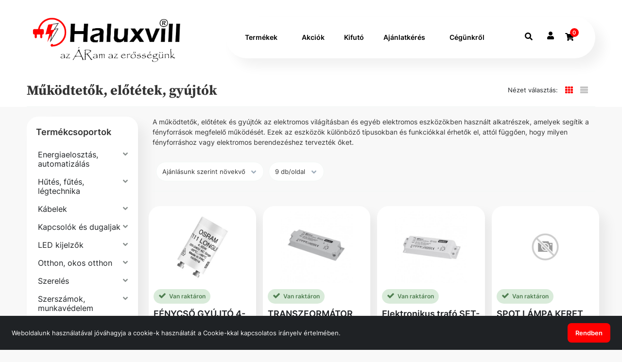

--- FILE ---
content_type: text/html; charset=UTF-8
request_url: https://shop.haluxvill.hu/vilagitastechnika/mukodtetes-tartozekok/mukodtetok-elotetek-gyujtok
body_size: 80426
content:
<!DOCTYPE html>
<html lang="hu" class="wf-arvo-n7-active wf-opensans-n4-active wf-opensans-n6-active wf-opensans-n7-active wf-active csstransforms csstransforms3d csstransitions no-touch">
<head>
  <script type='text/javascript' data-cookieconsent="ignore" src='https://www.googletagmanager.com/gtag/js?id=G-E50VMQJ82F'></script>
  <title>Működtetők, előtétek, gyújtók - Haluxvill Kft.</title>
  <meta http-equiv="Content-type" content="text/html; charset=UTF-8" />

  <meta property="og:title" content="Műk&ouml;dtetők, előt&eacute;tek, gy&uacute;jt&oacute;k"/>
  <meta property="og:url" content="https://shop.haluxvill.hu/vilagitastechnika/mukodtetes-tartozekok/mukodtetok-elotetek-gyujtok"/>
  <meta property="og:site_name" content="https://shop.haluxvill.hu/"/>  <meta name="robots" content="ALL" />
  <meta name="viewport" content="width=device-width, initial-scale=1, user-scalable=no">
  <meta name="description" content="Válassz megbízható működtetőket, előtéteket és gyújtókat a Haluxvill villamossági termékei közül! Biztosítsd a stabil és hatékony működést a világításodnak a Haluxvill minőségi termékeivel!
" />
  <meta name="keywords" content="" />
  <meta name="author" content="Haluxvill Kft.">
  
  <meta name="google-site-verification" content="googled7f9c8727e8e0318" />
  <link rel="home" title="" href="https://shop.haluxvill.hu/" id="homelink" />
  <link rel="shortcut icon" href="https://shop.haluxvill.hu/images/favicon.ico" type="image/x-icon" />
  <link rel="icon" href="https://shop.haluxvill.hu/images/favicon.ico"/>
  <link rel="apple-touch-icon" href="images/apple-icon.png">

<link rel='preload' as='font' type='font/woff' crossorigin='anonymous' href='https://shop.haluxvill.hu/ext/fonts/glyphicons-halflings-regular.woff' />
<link rel='preload' as='font' type='font/woff2' crossorigin='anonymous' href='https://shop.haluxvill.hu/ext/node_modules/font-awesome/fonts/fontawesome-webfont.woff2?v=4.7.0' />
<link rel='preload' as='font' type='font/woff2' crossorigin='anonymous' href='https://shop.haluxvill.hu/ext/fonts/Inter/Inter-Regular.woff2' />
<link rel='preload' as='font' type='font/woff2' crossorigin='anonymous' href='https://shop.haluxvill.hu/ext/fonts/Inter/Inter-SemiBold.woff2' />
<link rel='stylesheet' type='text/css' media='screen' href='https://shop.haluxvill.hu/ext/node_modules/nouislider/dist/nouislider.css' >
<link rel='stylesheet' type='text/css' media='screen' href='/themes/v2/autogenerated/style.min.css?1752057235' >
<link rel='stylesheet' type='text/css' media='screen' href='https://shop.haluxvill.hu/themes/v2/custom.css?1768556881' ><script type="module" src="https://widget.molin.ai/shop-ai.js?w=tsshwgls"></script>

<script type="text/javascript" data-cookieconsent="ignore">var UJRARENDELES_LANDING = "",DEBUG = "",GYUJTO_CIKK_AZONNALI_RAKTARINFO = "",DEVIZA = "Ft",KEREKITES_AR = "0",ECOMMERCE_ENABLED = "1",COOKIEBOT_ENABLED = "0",DEVIZA_ISO_4217 = "HUF",GOOGLE_ANALYTICS_ACCOUNT = "UA-142850639-1",GOOGLE_ANALYTICS_VECTOR_ACCOUNT = "G-2BG97BKZQT",GOOGLE_ANALYTICS_ACCOUNT_GA4 = "G-E50VMQJ82F"</script>
<script type="text/javascript">
 // Modules (Class) script
// #GoogleAnalytics
if (GOOGLE_ANALYTICS_ACCOUNT !== '' || GOOGLE_ANALYTICS_VECTOR_ACCOUNT !== '' || GOOGLE_ANALYTICS_ACCOUNT_GA4 !== '') {
  window.dataLayer = window.dataLayer || [];
  function gtag(){dataLayer.push(arguments);}
  gtag('js', new Date());

  if (GOOGLE_ANALYTICS_ACCOUNT_GA4 !== '') {
    gtag('config', GOOGLE_ANALYTICS_ACCOUNT_GA4);
  }

  if (GOOGLE_ANALYTICS_ACCOUNT !== '') {
    gtag('config', GOOGLE_ANALYTICS_ACCOUNT);
  }

  if (GOOGLE_ANALYTICS_VECTOR_ACCOUNT !== '') {
    gtag('config', GOOGLE_ANALYTICS_VECTOR_ACCOUNT);
  }
}



</script>

<script type='text/javascript' src='https://shop.haluxvill.hu/ext/node_modules/jquery/dist/jquery.min.js' data-cookieconsent="ignore"></script>
<script type='text/javascript' src='https://shop.haluxvill.hu/ext/node_modules/bootstrap/dist/js/bootstrap.min.js' ></script>
<script type='text/javascript' src='https://shop.haluxvill.hu/ext/common/common.js?1748931722' ></script>
<script type='text/javascript' src='https://shop.haluxvill.hu/ext/default/default.js?1748931722' ></script>
<script type='text/javascript' src='https://shop.haluxvill.hu/ext/default/jqueryExtends.js?1748931722' ></script>
<script type='text/javascript' src='https://shop.haluxvill.hu/ext/data-dto/DataDTO.js?1748931722' ></script>
<script type='text/javascript' src='https://shop.haluxvill.hu/ext/node_modules/nouislider/dist/nouislider.min.js' ></script>
<!-- Hotjar Tracking Code for Site 6472480 (name missing) -->
<script>
    (function(h,o,t,j,a,r){
        h.hj=h.hj||function(){(h.hj.q=h.hj.q||[]).push(arguments)};
        h._hjSettings={hjid:6472480,hjsv:6};
        a=o.getElementsByTagName('head')[0];
        r=o.createElement('script');r.async=1;
        r.src=t+h._hjSettings.hjid+j+h._hjSettings.hjsv;
        a.appendChild(r);
    })(window,document,'https://static.hotjar.com/c/hotjar-','.js?sv=');
</script>
</head>
<body  >


    <button
        class="button-primary"
        id="back-to-top"                                    title="Ugrás a lap tetejére"
                        >
            <svg class="icon arrow-up ">
        <use href="/ext/default/icons/icons.svg#arrow-up" ></use>
    </svg>

    </button>


<div class="DatumValasztoData" id="INSTANCE_176911336639650" style="display: none !important" data-moduledata="{&quot;0&quot;:{&quot;HETVEGEALLOWED&quot;:true,&quot;MONTHS&quot;:[&quot;Január&quot;,&quot;Február&quot;,&quot;Március&quot;,&quot;Április&quot;,&quot;Május&quot;,&quot;Június&quot;,&quot;Július&quot;,&quot;Augusztus&quot;,&quot;Szeptember&quot;,&quot;Október&quot;,&quot;November&quot;,&quot;December&quot;],&quot;WEEKDAYS&quot;:[&quot;Vasárnap&quot;,&quot;Hétfő&quot;,&quot;Kedd&quot;,&quot;Szerda&quot;,&quot;Csütörtök&quot;,&quot;Péntek&quot;,&quot;Szombat&quot;]},&quot;INSTANCE_ID&quot;:176911336639650}" data-modulename="DatumValaszto"></div>

<div class="InputPasswordData" id="INSTANCE_176911336624939" style="display: none !important" data-moduledata="{&quot;MIN_LENGTH&quot;:10,&quot;REGEX&quot;:[&quot;.{10,}&quot;,&quot;\\d&quot;,&quot;[a-záéíóöőúüű]&quot;,&quot;[A-ZÁÉÍÓÖŐÚÜŰ]&quot;],&quot;INSTANCE_ID&quot;:176911336624939}" data-modulename="InputPassword"></div>

<div class="modal fade hidden" id="alertModal_template" tabindex="-1" role="dialog"  aria-labelledby="alertModalLabel" aria-hidden="true">
  <div class="modal-dialog">
    <div class="modal-content">
      <div class="modal-header">
        <button type="button" class="close" data-dismiss="modal">
          <span aria-hidden="true">&times;</span><span class="sr-only">Bezárás</span></button>
          <h4 class="modal-title" id="alertModalLabel"></h4></div>
          <div class="modal-body">
            <div id="alertModalInfo"></div>
            <p id="alertModalWarning"></p>
          </div>
          <div class="modal-footer">
            <div class="buttons">
              <button type="button" class="button-primary" data-dismiss="modal">OK</button>
            </div>
          </div>
    </div>
  </div>
</div><div class="AdatvedelemData" id="INSTANCE_17691133661856" style="display: none !important" data-moduledata="{&quot;HTML&quot;:&quot;Weboldalunk használatával jóváhagyja a cookie-k használatát a Cookie-kkal kapcsolatos irányelv értelmében.&quot;,&quot;ACCEPT&quot;:&quot;Rendben&quot;,&quot;ADMIN&quot;:0,&quot;ADATVEDELEM_FELUGRO_SAV&quot;:1,&quot;INSTANCE_ID&quot;:17691133661856}" data-modulename="Adatvedelem"></div>

<div class="GoogleTagManagerData" id="INSTANCE_176911336685303" style="display: none !important" data-moduledata="{&quot;GOOGLE_TAG_MANAGER_CONTAINER_ID&quot;:&quot;GTM-PSD4DP6&quot;,&quot;INSTANCE_ID&quot;:176911336685303}" data-modulename="GoogleTagManager"></div>

<!-- Google Tag Manager (noscript) -->
<noscript>
  <iframe src="https://www.googletagmanager.com/ns.html?id=GTM-PSD4DP6"
          height="0" width="0" style="display:none;visibility:hidden">
  </iframe>
</noscript>
<!-- End Google Tag Manager (noscript) --><script id="barat_hud_sr_script">var hst = document.createElement("script");hst.src = "//admin.fogyasztobarat.hu/h-api.js";hst.type = "text/javascript";hst.setAttribute("data-id", "XCTPLRIM");hst.setAttribute("id", "fbarat");var hs = document.getElementById("barat_hud_sr_script");hs.parentNode.insertBefore(hst, hs);</script><div class="EcommerceData" id="INSTANCE_176911336620672" style="display: none !important" data-moduledata="{&quot;ANALYTICS_ECOMMERCE&quot;:true,&quot;GTAG_MAIN_ID&quot;:&quot;G-E50VMQJ82F&quot;,&quot;ECOMMERCE_LOG&quot;:false,&quot;ANALYTICS_ECOMMERCE_AJANLATNAL_GENERATE_LEAD&quot;:0,&quot;INSTANCE_ID&quot;:176911336620672}" data-modulename="Ecommerce"></div>

<div class="col-xs-120 nopad body-overlay"></div>

    <div class="col-xs-120 nopad header-block ">
                  <div class="col-xs-120 nopad top js--fixed-header-offset fejlecblokk    ">
    <div class="container content-wrapper">
      <div class="row">
        <div class="col-xs-120 nopad top__menu">
                <div class="parent-container visible-xs visible-sm visible-md visible-lg">
      
      <div class="parent-container visible-xs visible-sm visible-md visible-lg">
      
<div class="cegsarok col-xs-40 col-sm-40
            col-md-40 nopad">
    <a href=/>
        <img class="top_logo" src="/images/logo.png" alt="Haluxvill Kft." style="max-height: 130px">
    </a>
</div>

  <div id="" class=" menu-wrapper
   col-xs-120
   col-sm-120
   col-md-120
  ">

        <div class="row flex-grid-container">
            <div class="parent-container visible-xs visible-sm visible-md visible-lg">
      

        
    <div id="mainmenu" class="col-xs-50 nopad">

        <div class="col-xs-120 nopad mobile-overlay"></div>

        <div class="col-xs-120 nopad mobile-menu">

            <div class="col-xs-120 nopad mobile-menu-wrapper">

                <div class="show-sm col-xs-120 nopad hamburger-icon">
                    
    <button
        class="col-xs-120"
        id="hamburger"            >
            <svg class="icon hamburger ">
        <use href="/ext/default/icons/icons.svg#hamburger" ></use>
    </svg>

    </button>


                </div>

                <div class="col-xs-120 nopad menu-content">
                          <div class="parent-container visible-xs visible-sm visible-md visible-lg">
      
      <div class="parent-container visible-xs visible-sm visible-md visible-lg">
      

  
<div class="inline-block fleft dd-menu megamenu">

  <div class="col-xs-120 nopad dd-menu-wrapper text-center">

    <div class="col-xs-120 nopad">
      
    <button
        class="col-xs-120 dd-button nopad"
                    >
        Termékek<span class="mobile-nav-icon">    <svg class="icon nav-down ">
        <use href="/ext/default/icons/icons.svg#nav-down" ></use>
    </svg>
</span>
    </button>


    </div>

    <div class="dropdown-content container">
      <div class="dropdown-content-inner">
              <div class="parent-container visible-xs visible-sm visible-md visible-lg">
      
<div class="CikkcsoportMenuData" id="INSTANCE_176911336695123" style="display: none !important" data-moduledata="{&quot;SLIDES_PC&quot;:5,&quot;SLIDES_TABLET&quot;:3,&quot;INSTANCE_ID&quot;:176911336695123}" data-modulename="CikkcsoportMenu"></div>




<div class="oldalsotreemenu cikkcsoport-megamenu">
   <ul class="depth-1">
                                                         <li class="more  active ">
                                  
        
    

    <a
            href="/energiaelosztas-automatizalas"
            id="category1612"
            class="category-link"
                                                                    title="Energiaelosztás, automatizálás"
                                            data-id="1612"
                                    >
        <span class="link-label">Energiaelosztás, automatizálás</span><span class="fright">    <svg class="icon nav-right ">
        <use href="/ext/default/icons/icons.svg#nav-right" ></use>
    </svg>
</span>
    </a>


        <!-- Mobil menü gomb -->
        <div class="mobile-mega-menu-item-open-btn"></div>

        <div class="megamenu-box depth-2">

          <ul class="megamenu-list depth-2 ">
                                      <li class="">

        
    

    <a
            href="/energiaelosztas-automatizalas/kismegszakitok"
            id="category1652"
            class="category-link"
                                                                    title="Kismegszakítók"
                                            data-id="1652"
                                    >
        Kismegszakítók&nbsp;
    </a>


      </li>
      
  

                                      <li class="">

        
    

    <a
            href="/energiaelosztas-automatizalas/aramvaltok"
            id="category1668"
            class="category-link"
                                                                    title="Áramváltók"
                                            data-id="1668"
                                    >
        Áramváltók&nbsp;
    </a>


      </li>
      
  

                                      <li class="">

        
    

    <a
            href="/energiaelosztas-automatizalas/aramvedo-kapcsolo-fi-rele"
            id="category1653"
            class="category-link"
                                                                    title="Áramvédő kapcsoló (FI relé)"
                                            data-id="1653"
                                    >
        Áramvédő kapcsoló (FI relé)&nbsp;
    </a>


      </li>
      
  

                                      <li class="more ">
                
        
    

    <a
            href="/energiaelosztas-automatizalas/biztositok-szakaszolok"
            id="category1651"
            class="category-link"
                                                                    title="Biztosítók, szakaszolók"
                                            data-id="1651"
                                    >
        <span class="link-label">Biztosítók, szakaszolók</span>
    </a>


        <!-- Mobil menü gomb -->
        <div class="mobile-mega-menu-item-open-btn"></div>

        <div class="megamenu-box depth-3">

          <ul class="megamenu-list depth-3 ">
                                      <li class="">

        
    

    <a
            href="/energiaelosztas-automatizalas/biztositok-szakaszolok/biztosito-aljzatok-szakaszolok"
            id="category1870"
            class="category-link"
                                                                    title="Biztosító aljzatok, szakaszolók"
                                            data-id="1870"
                                    >
        Biztosító aljzatok, szakaszolók&nbsp;
    </a>


      </li>
      
  

                                      <li class="">

        
    

    <a
            href="/energiaelosztas-automatizalas/biztositok-szakaszolok/dol-d0-vdol-biztosito-betetek"
            id="category1869"
            class="category-link"
                                                                    title="DOL, D0, VDOL biztosító betétek"
                                            data-id="1869"
                                    >
        DOL, D0, VDOL biztosító betétek&nbsp;
    </a>


      </li>
      
  

                                      <li class="">

        
    

    <a
            href="/energiaelosztas-automatizalas/biztositok-szakaszolok/hengeres-biztosito-betetek"
            id="category1867"
            class="category-link"
                                                                    title="Hengeres biztosító betétek"
                                            data-id="1867"
                                    >
        Hengeres biztosító betétek&nbsp;
    </a>


      </li>
      
  

                                      <li class="">

        
    

    <a
            href="/energiaelosztas-automatizalas/biztositok-szakaszolok/illesztogyuruk-valaszlapok-nullbonto-tartozekok"
            id="category1871"
            class="category-link"
                                                                    title="Illesztőgyűrűk, válaszlapok, nullbontó, tartozékok"
                                            data-id="1871"
                                    >
        Illesztőgyűrűk, válaszlapok, nullbontó, tartozékok&nbsp;
    </a>


      </li>
      
  

                                      <li class="">

        
    

    <a
            href="/energiaelosztas-automatizalas/biztositok-szakaszolok/nh-keses-biztosito-betetek"
            id="category1868"
            class="category-link"
                                                                    title="NH Késes biztosító betétek"
                                            data-id="1868"
                                    >
        NH Késes biztosító betétek&nbsp;
    </a>


      </li>
      
  

                                      <li class="">

        
    

    <a
            href="/energiaelosztas-automatizalas/biztositok-szakaszolok/uvegbiztositek"
            id="category1872"
            class="category-link"
                                                                    title="Üvegbiztosíték"
                                            data-id="1872"
                                    >
        Üvegbiztosíték&nbsp;
    </a>


      </li>
      
  

                      </ul>

        </div>

        

      </li>
      
  

                                      <li class="more ">
                
        
    

    <a
            href="/energiaelosztas-automatizalas/elektromos-auto-toltes"
            id="category1663"
            class="category-link"
                                                                    title="Elektromos autó töltés"
                                            data-id="1663"
                                    >
        <span class="link-label">Elektromos autó töltés</span>
    </a>


        <!-- Mobil menü gomb -->
        <div class="mobile-mega-menu-item-open-btn"></div>

        <div class="megamenu-box depth-3">

          <ul class="megamenu-list depth-3 ">
                                      <li class="">

        
    

    <a
            href="/energiaelosztas-automatizalas/elektromos-auto-toltes/autotoltok"
            id="category1877"
            class="category-link"
                                                                    title="Autótöltők"
                                            data-id="1877"
                                    >
        Autótöltők&nbsp;
    </a>


      </li>
      
  

                                      <li class="">

        
    

    <a
            href="/energiaelosztas-automatizalas/elektromos-auto-toltes/autotolto-kiegeszitok-vedelmi-eszkozok"
            id="category1878"
            class="category-link"
                                                                    title="Autótöltő kiegészítők, védelmi eszközök"
                                            data-id="1878"
                                    >
        Autótöltő kiegészítők, védelmi eszközök&nbsp;
    </a>


      </li>
      
  

                      </ul>

        </div>

        

      </li>
      
  

                                      <li class="more ">
                
        
    

    <a
            href="/energiaelosztas-automatizalas/elemek-akkumulatorok"
            id="category1679"
            class="category-link"
                                                                    title="Elemek, akkumulátorok"
                                            data-id="1679"
                                    >
        <span class="link-label">Elemek, akkumulátorok</span>
    </a>


        <!-- Mobil menü gomb -->
        <div class="mobile-mega-menu-item-open-btn"></div>

        <div class="megamenu-box depth-3">

          <ul class="megamenu-list depth-3 ">
                                      <li class="">

        
    

    <a
            href="/energiaelosztas-automatizalas/elemek-akkumulatorok/elem-alaku-akkumulatorok-toltok"
            id="category1923"
            class="category-link"
                                                                    title="Elem alakú akkumulátorok, töltők"
                                            data-id="1923"
                                    >
        Elem alakú akkumulátorok, töltők&nbsp;
    </a>


      </li>
      
  

                                      <li class="">

        
    

    <a
            href="/energiaelosztas-automatizalas/elemek-akkumulatorok/elemek"
            id="category1924"
            class="category-link"
                                                                    title="Elemek"
                                            data-id="1924"
                                    >
        Elemek&nbsp;
    </a>


      </li>
      
  

                                      <li class="">

        
    

    <a
            href="/energiaelosztas-automatizalas/elemek-akkumulatorok/powerbank"
            id="category1925"
            class="category-link"
                                                                    title="Powerbank"
                                            data-id="1925"
                                    >
        Powerbank&nbsp;
    </a>


      </li>
      
  

                                      <li class="">

        
    

    <a
            href="/energiaelosztas-automatizalas/elemek-akkumulatorok/zseles-akkumulatorok"
            id="category1926"
            class="category-link"
                                                                    title="Zselés akkumulátorok"
                                            data-id="1926"
                                    >
        Zselés akkumulátorok&nbsp;
    </a>


      </li>
      
  

                      </ul>

        </div>

        

      </li>
      
  

                                      <li class="more ">
                
        
    

    <a
            href="/energiaelosztas-automatizalas/energiaelosztas-segedanyagai"
            id="category1676"
            class="category-link"
                                                                    title="Energiaelosztás segédanyagai"
                                            data-id="1676"
                                    >
        <span class="link-label">Energiaelosztás segédanyagai</span>
    </a>


        <!-- Mobil menü gomb -->
        <div class="mobile-mega-menu-item-open-btn"></div>

        <div class="megamenu-box depth-3">

          <ul class="megamenu-list depth-3 ">
                                      <li class="">

        
    

    <a
            href="/energiaelosztas-automatizalas/energiaelosztas-segedanyagai/kalapsin"
            id="category1904"
            class="category-link"
                                                                    title="Kalapsín"
                                            data-id="1904"
                                    >
        Kalapsín&nbsp;
    </a>


      </li>
      
  

                                      <li class="">

        
    

    <a
            href="/energiaelosztas-automatizalas/energiaelosztas-segedanyagai/rezsin"
            id="category1903"
            class="category-link"
                                                                    title="Rézsín"
                                            data-id="1903"
                                    >
        Rézsín&nbsp;
    </a>


      </li>
      
  

                                      <li class="">

        
    

    <a
            href="/energiaelosztas-automatizalas/energiaelosztas-segedanyagai/sinre-szerelheto-dugalj"
            id="category2100"
            class="category-link"
                                                                    title="Sínre szerelhető dugalj"
                                            data-id="2100"
                                    >
        Sínre szerelhető dugalj&nbsp;
    </a>


      </li>
      
  

                                      <li class="">

        
    

    <a
            href="/energiaelosztas-automatizalas/energiaelosztas-segedanyagai/sorolosin-fazissin-bekotokapocs"
            id="category1905"
            class="category-link"
                                                                    title="Sorolósín (fázissín), bekötőkapocs"
                                            data-id="1905"
                                    >
        Sorolósín (fázissín), bekötőkapocs&nbsp;
    </a>


      </li>
      
  

                                      <li class="">

        
    

    <a
            href="/energiaelosztas-automatizalas/energiaelosztas-segedanyagai/takarosavok-modultakarok"
            id="category1906"
            class="category-link"
                                                                    title="Takarósávok (modultakarók)"
                                            data-id="1906"
                                    >
        Takarósávok (modultakarók)&nbsp;
    </a>


      </li>
      
  

                                      <li class="">

        
    

    <a
            href="/energiaelosztas-automatizalas/energiaelosztas-segedanyagai/tamszigetelok"
            id="category1907"
            class="category-link"
                                                                    title="Támszigetelők"
                                            data-id="1907"
                                    >
        Támszigetelők&nbsp;
    </a>


      </li>
      
  

                      </ul>

        </div>

        

      </li>
      
  

                                      <li class="">

        
    

    <a
            href="/energiaelosztas-automatizalas/energiaoszlopok"
            id="category1673"
            class="category-link"
                                                                    title="Energiaoszlopok"
                                            data-id="1673"
                                    >
        Energiaoszlopok&nbsp;
    </a>


      </li>
      
  

                                      <li class="more ">
                
        
    

    <a
            href="/energiaelosztas-automatizalas/fogyasztasmero-helyek-es-tartozekok"
            id="category1670"
            class="category-link"
                                                                    title="Fogyasztásmérő helyek és tartozékok"
                                            data-id="1670"
                                    >
        <span class="link-label">Fogyasztásmérő helyek és tartozékok</span>
    </a>


        <!-- Mobil menü gomb -->
        <div class="mobile-mega-menu-item-open-btn"></div>

        <div class="megamenu-box depth-3">

          <ul class="megamenu-list depth-3 ">
                                      <li class="">

        
    

    <a
            href="/energiaelosztas-automatizalas/fogyasztasmero-helyek-es-tartozekok/fogyasztasmero-szekrenyek"
            id="category1895"
            class="category-link"
                                                                    title="Fogyasztásmérő szekrények"
                                            data-id="1895"
                                    >
        Fogyasztásmérő szekrények&nbsp;
    </a>


      </li>
      
  

                                      <li class="">

        
    

    <a
            href="/energiaelosztas-automatizalas/fogyasztasmero-helyek-es-tartozekok/leashato-szekrenyek"
            id="category2075"
            class="category-link"
                                                                    title="Leásható szekrények"
                                            data-id="2075"
                                    >
        Leásható szekrények&nbsp;
    </a>


      </li>
      
  

                                      <li class="">

        
    

    <a
            href="/energiaelosztas-automatizalas/fogyasztasmero-helyek-es-tartozekok/ures-tokozatok"
            id="category1896"
            class="category-link"
                                                                    title="Üres tokozatok"
                                            data-id="1896"
                                    >
        Üres tokozatok&nbsp;
    </a>


      </li>
      
  

                                      <li class="">

        
    

    <a
            href="/energiaelosztas-automatizalas/fogyasztasmero-helyek-es-tartozekok/biztositos-szekrenyek"
            id="category1898"
            class="category-link"
                                                                    title="Biztosítós szekrények"
                                            data-id="1898"
                                    >
        Biztosítós szekrények&nbsp;
    </a>


      </li>
      
  

                                      <li class="">

        
    

    <a
            href="/energiaelosztas-automatizalas/fogyasztasmero-helyek-es-tartozekok/fogyasztasmero-hely-tartozekok"
            id="category1900"
            class="category-link"
                                                                    title="Fogyasztásmérő hely tartozékok"
                                            data-id="1900"
                                    >
        Fogyasztásmérő hely tartozékok&nbsp;
    </a>


      </li>
      
  

                                      <li class="">

        
    

    <a
            href="/energiaelosztas-automatizalas/fogyasztasmero-helyek-es-tartozekok/gyujtosin-szekrenyek"
            id="category1899"
            class="category-link"
                                                                    title="Gyűjtősín szekrények"
                                            data-id="1899"
                                    >
        Gyűjtősín szekrények&nbsp;
    </a>


      </li>
      
  

                                      <li class="">

        
    

    <a
            href="/energiaelosztas-automatizalas/fogyasztasmero-helyek-es-tartozekok/kiseloszto-tokozatok"
            id="category2076"
            class="category-link"
                                                                    title="Kiselosztó tokozatok"
                                            data-id="2076"
                                    >
        Kiselosztó tokozatok&nbsp;
    </a>


      </li>
      
  

                                      <li class="">

        
    

    <a
            href="/energiaelosztas-automatizalas/fogyasztasmero-helyek-es-tartozekok/merohely-tartok-bilincskeszletek"
            id="category1902"
            class="category-link"
                                                                    title="Mérőhely tartók, bilincskészletek"
                                            data-id="1902"
                                    >
        Mérőhely tartók, bilincskészletek&nbsp;
    </a>


      </li>
      
  

                                      <li class="">

        
    

    <a
            href="/energiaelosztas-automatizalas/fogyasztasmero-helyek-es-tartozekok/merotablak-guman-tablak"
            id="category1901"
            class="category-link"
                                                                    title="Mérőtáblák, guman táblák"
                                            data-id="1901"
                                    >
        Mérőtáblák, guman táblák&nbsp;
    </a>


      </li>
      
  

                                      <li class="">

        
    

    <a
            href="/energiaelosztas-automatizalas/fogyasztasmero-helyek-es-tartozekok/terheleskapcsolos-szekrenyek"
            id="category1897"
            class="category-link"
                                                                    title="Terheléskapcsolós szekrények"
                                            data-id="1897"
                                    >
        Terheléskapcsolós szekrények&nbsp;
    </a>


      </li>
      
  

                      </ul>

        </div>

        

      </li>
      
  

                                      <li class="">

        
    

    <a
            href="/energiaelosztas-automatizalas/fogyasztasmerok"
            id="category1669"
            class="category-link"
                                                                    title="Fogyasztásmérők"
                                            data-id="1669"
                                    >
        Fogyasztásmérők&nbsp;
    </a>


      </li>
      
  

                                      <li class="">

        
    

    <a
            href="/energiaelosztas-automatizalas/guro-elosztodobozok"
            id="category1662"
            class="category-link"
                                                                    title="GURO elosztódobozok"
                                            data-id="1662"
                                    >
        GURO elosztódobozok&nbsp;
    </a>


      </li>
      
  

                                      <li class="more ">
                
        
    

    <a
            href="/energiaelosztas-automatizalas/hosszabbitok-elosztok-csatlakozok"
            id="category1678"
            class="category-link"
                                                                    title="Hosszabbítók, elosztók, csatlakozók"
                                            data-id="1678"
                                    >
        <span class="link-label">Hosszabbítók, elosztók, csatlakozók</span>
    </a>


        <!-- Mobil menü gomb -->
        <div class="mobile-mega-menu-item-open-btn"></div>

        <div class="megamenu-box depth-3">

          <ul class="megamenu-list depth-3 ">
                                      <li class="">

        
    

    <a
            href="/energiaelosztas-automatizalas/hosszabbitok-elosztok-csatlakozok/adapterek-atalakitok"
            id="category1914"
            class="category-link"
                                                                    title="Adapterek, átalakítók"
                                            data-id="1914"
                                    >
        Adapterek, átalakítók&nbsp;
    </a>


      </li>
      
  

                                      <li class="">

        
    

    <a
            href="/energiaelosztas-automatizalas/hosszabbitok-elosztok-csatlakozok/dugvillak-lengo-dugaljak-t-eloszto"
            id="category1915"
            class="category-link"
                                                                    title="Dugvillák, lengő dugaljak, T elosztó"
                                            data-id="1915"
                                    >
        Dugvillák, lengő dugaljak, T elosztó&nbsp;
    </a>


      </li>
      
  

                                      <li class="">

        
    

    <a
            href="/energiaelosztas-automatizalas/hosszabbitok-elosztok-csatlakozok/dugvillas-kabelek"
            id="category1920"
            class="category-link"
                                                                    title="Dugvillás kábelek"
                                            data-id="1920"
                                    >
        Dugvillás kábelek&nbsp;
    </a>


      </li>
      
  

                                      <li class="">

        
    

    <a
            href="/energiaelosztas-automatizalas/hosszabbitok-elosztok-csatlakozok/elosztok-tulfeszultseg-elleni-vedelemmel"
            id="category1922"
            class="category-link"
                                                                    title="Elosztók túlfeszültség elleni védelemmel"
                                            data-id="1922"
                                    >
        Elosztók túlfeszültség elleni védelemmel&nbsp;
    </a>


      </li>
      
  

                                      <li class="">

        
    

    <a
            href="/energiaelosztas-automatizalas/hosszabbitok-elosztok-csatlakozok/gyengearamu-csatlakozok"
            id="category1913"
            class="category-link"
                                                                    title="Gyengeáramú csatlakozók"
                                            data-id="1913"
                                    >
        Gyengeáramú csatlakozók&nbsp;
    </a>


      </li>
      
  

                                      <li class="">

        
    

    <a
            href="/energiaelosztas-automatizalas/hosszabbitok-elosztok-csatlakozok/kabeldobok-hosszabbitok"
            id="category1916"
            class="category-link"
                                                                    title="Kábeldobok, hosszabbítók"
                                            data-id="1916"
                                    >
        Kábeldobok, hosszabbítók&nbsp;
    </a>


      </li>
      
  

                                      <li class="">

        
    

    <a
            href="/energiaelosztas-automatizalas/hosszabbitok-elosztok-csatlakozok/szerelheto-elosztok"
            id="category1918"
            class="category-link"
                                                                    title="Szerelhető elosztók"
                                            data-id="1918"
                                    >
        Szerelhető elosztók&nbsp;
    </a>


      </li>
      
  

                                      <li class="">

        
    

    <a
            href="/energiaelosztas-automatizalas/hosszabbitok-elosztok-csatlakozok/szerelt-kabelek"
            id="category1921"
            class="category-link"
                                                                    title="Szerelt kábelek"
                                            data-id="1921"
                                    >
        Szerelt kábelek&nbsp;
    </a>


      </li>
      
  

                                      <li class="">

        
    

    <a
            href="/energiaelosztas-automatizalas/hosszabbitok-elosztok-csatlakozok/vezetekes-szerelt-elosztok"
            id="category1917"
            class="category-link"
                                                                    title="Vezetékes (szerelt) elosztók"
                                            data-id="1917"
                                    >
        Vezetékes (szerelt) elosztók&nbsp;
    </a>


      </li>
      
  

                      </ul>

        </div>

        

      </li>
      
  

                                      <li class="">

        
    

    <a
            href="/energiaelosztas-automatizalas/ipari-csatlakozok"
            id="category1665"
            class="category-link"
                                                                    title="Ipari csatlakozók"
                                            data-id="1665"
                                    >
        Ipari csatlakozók&nbsp;
    </a>


      </li>
      
  

                                      <li class="more ">
                
        
    

    <a
            href="/energiaelosztas-automatizalas/ipari-elosztoszekrenyek-lemezszekrenyek"
            id="category1656"
            class="category-link"
                                                                    title="Ipari elosztószekrények, lemezszekrények"
                                            data-id="1656"
                                    >
        <span class="link-label">Ipari elosztószekrények, lemezszekrények</span>
    </a>


        <!-- Mobil menü gomb -->
        <div class="mobile-mega-menu-item-open-btn"></div>

        <div class="megamenu-box depth-3">

          <ul class="megamenu-list depth-3 ">
                                      <li class="">

        
    

    <a
            href="/energiaelosztas-automatizalas/ipari-elosztoszekrenyek-lemezszekrenyek/dablerom-lemezszekrenyek"
            id="category2099"
            class="category-link"
                                                                    title="Dablerom lemezszekrények"
                                            data-id="2099"
                                    >
        Dablerom lemezszekrények&nbsp;
    </a>


      </li>
      
  

                                      <li class="">

        
    

    <a
            href="/energiaelosztas-automatizalas/ipari-elosztoszekrenyek-lemezszekrenyek/eaton-xboard-bf-es-fvt-kis-melysegu-elosztok"
            id="category2102"
            class="category-link"
                                                                    title="Eaton Xboard BF és FVT kis mélységű elosztók"
                                            data-id="2102"
                                    >
        Eaton Xboard BF és FVT kis mélységű elosztók&nbsp;
    </a>


      </li>
      
  

                                      <li class="">

        
    

    <a
            href="/energiaelosztas-automatizalas/ipari-elosztoszekrenyek-lemezszekrenyek/eaton-xboard-elosztorendszer"
            id="category1874"
            class="category-link"
                                                                    title="Eaton Xboard+ elosztórendszer"
                                            data-id="1874"
                                    >
        Eaton Xboard+ elosztórendszer&nbsp;
    </a>


      </li>
      
  

                                      <li class="">

        
    

    <a
            href="/energiaelosztas-automatizalas/ipari-elosztoszekrenyek-lemezszekrenyek/eaton-xvtl-sorolhato-elosztok"
            id="category1875"
            class="category-link"
                                                                    title="Eaton XVTL sorolható elosztók"
                                            data-id="1875"
                                    >
        Eaton XVTL sorolható elosztók&nbsp;
    </a>


      </li>
      
  

                                      <li class="">

        
    

    <a
            href="/energiaelosztas-automatizalas/ipari-elosztoszekrenyek-lemezszekrenyek/felvonulasi-szekrenyek"
            id="category1661"
            class="category-link"
                                                                    title="Felvonulási szekrények"
                                            data-id="1661"
                                    >
        Felvonulási szekrények&nbsp;
    </a>


      </li>
      
  

                                      <li class="">

        
    

    <a
            href="/energiaelosztas-automatizalas/ipari-elosztoszekrenyek-lemezszekrenyek/hager-ipari-elosztoszekrenyek"
            id="category2192"
            class="category-link"
                                                                    title="Hager ipari elosztószekrények"
                                            data-id="2192"
                                    >
        Hager ipari elosztószekrények&nbsp;
    </a>


      </li>
      
  

                                      <li class="">

        
    

    <a
            href="/energiaelosztas-automatizalas/ipari-elosztoszekrenyek-lemezszekrenyek/kombinalt-elosztok"
            id="category1658"
            class="category-link"
                                                                    title="Kombinált elosztók"
                                            data-id="1658"
                                    >
        Kombinált elosztók&nbsp;
    </a>


      </li>
      
  

                                      <li class="">

        
    

    <a
            href="/energiaelosztas-automatizalas/ipari-elosztoszekrenyek-lemezszekrenyek/legrand-xl3-elosztoszekrenyek"
            id="category1876"
            class="category-link"
                                                                    title="Legrand XL3 elosztószekrények"
                                            data-id="1876"
                                    >
        Legrand XL3 elosztószekrények&nbsp;
    </a>


      </li>
      
  

                                      <li class="">

        
    

    <a
            href="/energiaelosztas-automatizalas/ipari-elosztoszekrenyek-lemezszekrenyek/schneider-electric-crn-lemezszekrenyek"
            id="category2098"
            class="category-link"
                                                                    title="Schneider Electric CRN lemezszekrények"
                                            data-id="2098"
                                    >
        Schneider Electric CRN lemezszekrények&nbsp;
    </a>


      </li>
      
  

                                      <li class="">

        
    

    <a
            href="/energiaelosztas-automatizalas/ipari-elosztoszekrenyek-lemezszekrenyek/schneider-electric-spacial-sf-alloszekrenyek"
            id="category2096"
            class="category-link"
                                                                    title="Schneider Electric Spacial SF állószekrények"
                                            data-id="2096"
                                    >
        Schneider Electric Spacial SF állószekrények&nbsp;
    </a>


      </li>
      
  

                                      <li class="">

        
    

    <a
            href="/energiaelosztas-automatizalas/ipari-elosztoszekrenyek-lemezszekrenyek/szekrenyek-tartozekai"
            id="category2124"
            class="category-link"
                                                                    title="Szekrények tartozékai"
                                            data-id="2124"
                                    >
        Szekrények tartozékai&nbsp;
    </a>


      </li>
      
  

                                      <li class="">

        
    

    <a
            href="/energiaelosztas-automatizalas/ipari-elosztoszekrenyek-lemezszekrenyek/szerelolapos-muanyag-szekrenyek"
            id="category1660"
            class="category-link"
                                                                    title="Szerelőlapos műanyag szekrények"
                                            data-id="1660"
                                    >
        Szerelőlapos műanyag szekrények&nbsp;
    </a>


      </li>
      
  

                                      <li class="">

        
    

    <a
            href="/energiaelosztas-automatizalas/ipari-elosztoszekrenyek-lemezszekrenyek/tracon-szekrenyek-tartozekaik"
            id="category2125"
            class="category-link"
                                                                    title="Tracon szekrények, tartozékaik"
                                            data-id="2125"
                                    >
        Tracon szekrények, tartozékaik&nbsp;
    </a>


      </li>
      
  

                      </ul>

        </div>

        

      </li>
      
  

                                      <li class="more ">
                
        
    

    <a
            href="/energiaelosztas-automatizalas/ipari-kapcsolok-megszakitok"
            id="category1666"
            class="category-link"
                                                                    title="Ipari kapcsolók, megszakítók"
                                            data-id="1666"
                                    >
        <span class="link-label">Ipari kapcsolók, megszakítók</span>
    </a>


        <!-- Mobil menü gomb -->
        <div class="mobile-mega-menu-item-open-btn"></div>

        <div class="megamenu-box depth-3">

          <ul class="megamenu-list depth-3 ">
                                      <li class="">

        
    

    <a
            href="/energiaelosztas-automatizalas/ipari-kapcsolok-megszakitok/biztositos-szakaszolokapcsolok"
            id="category2060"
            class="category-link"
                                                                    title="Biztosítós szakaszolókapcsolók"
                                            data-id="2060"
                                    >
        Biztosítós szakaszolókapcsolók&nbsp;
    </a>


      </li>
      
  

                                      <li class="">

        
    

    <a
            href="/energiaelosztas-automatizalas/ipari-kapcsolok-megszakitok/ipari-kapcsolok"
            id="category1890"
            class="category-link"
                                                                    title="Ipari kapcsolók"
                                            data-id="1890"
                                    >
        Ipari kapcsolók&nbsp;
    </a>


      </li>
      
  

                                      <li class="">

        
    

    <a
            href="/energiaelosztas-automatizalas/ipari-kapcsolok-megszakitok/ipari-kapcsolok-megszakitok-tartozekai"
            id="category2147"
            class="category-link"
                                                                    title="Ipari kapcsolók, megszakítók tartozékai"
                                            data-id="2147"
                                    >
        Ipari kapcsolók, megszakítók tartozékai&nbsp;
    </a>


      </li>
      
  

                                      <li class="">

        
    

    <a
            href="/energiaelosztas-automatizalas/ipari-kapcsolok-megszakitok/kompakt-megszakitok"
            id="category1887"
            class="category-link"
                                                                    title="Kompakt megszakítók"
                                            data-id="1887"
                                    >
        Kompakt megszakítók&nbsp;
    </a>


      </li>
      
  

                                      <li class="">

        
    

    <a
            href="/energiaelosztas-automatizalas/ipari-kapcsolok-megszakitok/motorvedok-hokioldok"
            id="category1888"
            class="category-link"
                                                                    title="Motorvédők, hőkioldók"
                                            data-id="1888"
                                    >
        Motorvédők, hőkioldók&nbsp;
    </a>


      </li>
      
  

                                      <li class="">

        
    

    <a
            href="/energiaelosztas-automatizalas/ipari-kapcsolok-megszakitok/munkaaramu-kioldok"
            id="category1889"
            class="category-link"
                                                                    title="Munkaáramú kioldók"
                                            data-id="1889"
                                    >
        Munkaáramú kioldók&nbsp;
    </a>


      </li>
      
  

                                      <li class="">

        
    

    <a
            href="/energiaelosztas-automatizalas/ipari-kapcsolok-megszakitok/szakaszolokapcsolok"
            id="category1886"
            class="category-link"
                                                                    title="Szakaszolókapcsolók"
                                            data-id="1886"
                                    >
        Szakaszolókapcsolók&nbsp;
    </a>


      </li>
      
  

                      </ul>

        </div>

        

      </li>
      
  

                                      <li class="more ">
                
        
    

    <a
            href="/energiaelosztas-automatizalas/kiselosztok-es-tartozekaik"
            id="category1657"
            class="category-link"
                                                                    title="Kiselosztók és tartozékaik"
                                            data-id="1657"
                                    >
        <span class="link-label">Kiselosztók és tartozékaik</span>
    </a>


        <!-- Mobil menü gomb -->
        <div class="mobile-mega-menu-item-open-btn"></div>

        <div class="megamenu-box depth-3">

          <ul class="megamenu-list depth-3 ">
                                      <li class="">

        
    

    <a
            href="/energiaelosztas-automatizalas/kiselosztok-es-tartozekaik/gewiss-kiselosztok"
            id="category2217"
            class="category-link"
                                                                    title="Gewiss kiselosztók"
                                            data-id="2217"
                                    >
        Gewiss kiselosztók&nbsp;
    </a>


      </li>
      
  

                                      <li class="">

        
    

    <a
            href="/energiaelosztas-automatizalas/kiselosztok-es-tartozekaik/schneider-electric-kiselosztok"
            id="category2088"
            class="category-link"
                                                                    title="Schneider Electric kiselosztók"
                                            data-id="2088"
                                    >
        Schneider Electric kiselosztók&nbsp;
    </a>


      </li>
      
  

                                      <li class="">

        
    

    <a
            href="/energiaelosztas-automatizalas/kiselosztok-es-tartozekaik/legrand-kiselosztok"
            id="category2089"
            class="category-link"
                                                                    title="Legrand kiselosztók"
                                            data-id="2089"
                                    >
        Legrand kiselosztók&nbsp;
    </a>


      </li>
      
  

                                      <li class="">

        
    

    <a
            href="/energiaelosztas-automatizalas/kiselosztok-es-tartozekaik/hager-kiselosztok"
            id="category2091"
            class="category-link"
                                                                    title="Hager kiselosztók"
                                            data-id="2091"
                                    >
        Hager kiselosztók&nbsp;
    </a>


      </li>
      
  

                                      <li class="">

        
    

    <a
            href="/energiaelosztas-automatizalas/kiselosztok-es-tartozekaik/hensel-kiselosztok"
            id="category2115"
            class="category-link"
                                                                    title="Hensel kiselosztók"
                                            data-id="2115"
                                    >
        Hensel kiselosztók&nbsp;
    </a>


      </li>
      
  

                                      <li class="">

        
    

    <a
            href="/energiaelosztas-automatizalas/kiselosztok-es-tartozekaik/egyeb-kiselosztok"
            id="category2092"
            class="category-link"
                                                                    title="Egyéb kiselosztók"
                                            data-id="2092"
                                    >
        Egyéb kiselosztók&nbsp;
    </a>


      </li>
      
  

                      </ul>

        </div>

        

      </li>
      
  

                                      <li class="">

        
    

    <a
            href="/energiaelosztas-automatizalas/kombi-fi-rele"
            id="category1654"
            class="category-link"
                                                                    title="KOMBI FI-relé"
                                            data-id="1654"
                                    >
        KOMBI FI-relé&nbsp;
    </a>


      </li>
      
  

                                      <li class="">

        
    

    <a
            href="/energiaelosztas-automatizalas/kondenzatorok"
            id="category1671"
            class="category-link"
                                                                    title="Kondenzátorok"
                                            data-id="1671"
                                    >
        Kondenzátorok&nbsp;
    </a>


      </li>
      
  

                                      <li class="">

        
    

    <a
            href="/energiaelosztas-automatizalas/magneskapcsolok-kontaktorok"
            id="category1672"
            class="category-link"
                                                                    title="Mágneskapcsolók, kontaktorok"
                                            data-id="1672"
                                    >
        Mágneskapcsolók, kontaktorok&nbsp;
    </a>


      </li>
      
  

                                      <li class="more ">
                
        
    

    <a
            href="/energiaelosztas-automatizalas/mukodteto-es-jelzokeszulekek"
            id="category1667"
            class="category-link"
                                                                    title="Működtető- és jelzőkészülékek"
                                            data-id="1667"
                                    >
        <span class="link-label">Működtető- és jelzőkészülékek</span>
    </a>


        <!-- Mobil menü gomb -->
        <div class="mobile-mega-menu-item-open-btn"></div>

        <div class="megamenu-box depth-3">

          <ul class="megamenu-list depth-3 ">
                                      <li class="">

        
    

    <a
            href="/energiaelosztas-automatizalas/mukodteto-es-jelzokeszulekek/fenyjelzok-jelzolampak"
            id="category1892"
            class="category-link"
                                                                    title="Fényjelzők, jelzőlámpák"
                                            data-id="1892"
                                    >
        Fényjelzők, jelzőlámpák&nbsp;
    </a>


      </li>
      
  

                                      <li class="">

        
    

    <a
            href="/energiaelosztas-automatizalas/mukodteto-es-jelzokeszulekek/hangjelzok-kurtok"
            id="category1891"
            class="category-link"
                                                                    title="Hangjelzők, kürtök"
                                            data-id="1891"
                                    >
        Hangjelzők, kürtök&nbsp;
    </a>


      </li>
      
  

                                      <li class="">

        
    

    <a
            href="/energiaelosztas-automatizalas/mukodteto-es-jelzokeszulekek/helyzetkapcsolok"
            id="category1894"
            class="category-link"
                                                                    title="Helyzetkapcsolók"
                                            data-id="1894"
                                    >
        Helyzetkapcsolók&nbsp;
    </a>


      </li>
      
  

                                      <li class="">

        
    

    <a
            href="/energiaelosztas-automatizalas/mukodteto-es-jelzokeszulekek/vezerlo-kapcsolok-nyomogombok"
            id="category1893"
            class="category-link"
                                                                    title="Vezérlő kapcsolók, nyomógombok"
                                            data-id="1893"
                                    >
        Vezérlő kapcsolók, nyomógombok&nbsp;
    </a>


      </li>
      
  

                      </ul>

        </div>

        

      </li>
      
  

                                      <li class="">

        
    

    <a
            href="/energiaelosztas-automatizalas/padlodobozok-keszulekdobozok"
            id="category1674"
            class="category-link"
                                                                    title="Padlódobozok készülékdobozok"
                                            data-id="1674"
                                    >
        Padlódobozok készülékdobozok&nbsp;
    </a>


      </li>
      
  

                                      <li class="">

        
    

    <a
            href="/energiaelosztas-automatizalas/rack-szekrenyek-strukturalt-halozati-eszkozok"
            id="category1675"
            class="category-link"
                                                                    title="Rack szekrények, strukturált hálózati eszközök"
                                            data-id="1675"
                                    >
        Rack szekrények, strukturált hálózati eszközök&nbsp;
    </a>


      </li>
      
  

                                      <li class="more ">
                
        
    

    <a
            href="/energiaelosztas-automatizalas/relek-automatizalas"
            id="category1664"
            class="category-link"
                                                                    title="Relék, automatizálás"
                                            data-id="1664"
                                    >
        <span class="link-label">Relék, automatizálás</span>
    </a>


        <!-- Mobil menü gomb -->
        <div class="mobile-mega-menu-item-open-btn"></div>

        <div class="megamenu-box depth-3">

          <ul class="megamenu-list depth-3 ">
                                      <li class="">

        
    

    <a
            href="/energiaelosztas-automatizalas/relek-automatizalas/felugyeleti-relek"
            id="category1882"
            class="category-link"
                                                                    title="Felügyeleti relék"
                                            data-id="1882"
                                    >
        Felügyeleti relék&nbsp;
    </a>


      </li>
      
  

                                      <li class="">

        
    

    <a
            href="/energiaelosztas-automatizalas/relek-automatizalas/homerseklet-erzekelok"
            id="category2127"
            class="category-link"
                                                                    title="Hőmérséklet érzékelők"
                                            data-id="2127"
                                    >
        Hőmérséklet érzékelők&nbsp;
    </a>


      </li>
      
  

                                      <li class="">

        
    

    <a
            href="/energiaelosztas-automatizalas/relek-automatizalas/idorelek"
            id="category1883"
            class="category-link"
                                                                    title="Időrelék"
                                            data-id="1883"
                                    >
        Időrelék&nbsp;
    </a>


      </li>
      
  

                                      <li class="">

        
    

    <a
            href="/energiaelosztas-automatizalas/relek-automatizalas/impulzus-rele"
            id="category1884"
            class="category-link"
                                                                    title="Impulzus relé"
                                            data-id="1884"
                                    >
        Impulzus relé&nbsp;
    </a>


      </li>
      
  

                                      <li class="">

        
    

    <a
            href="/energiaelosztas-automatizalas/relek-automatizalas/installacios-relek"
            id="category2101"
            class="category-link"
                                                                    title="Installációs relék"
                                            data-id="2101"
                                    >
        Installációs relék&nbsp;
    </a>


      </li>
      
  

                                      <li class="">

        
    

    <a
            href="/energiaelosztas-automatizalas/relek-automatizalas/ipari-rele"
            id="category1885"
            class="category-link"
                                                                    title="Ipari relé"
                                            data-id="1885"
                                    >
        Ipari relé&nbsp;
    </a>


      </li>
      
  

                                      <li class="">

        
    

    <a
            href="/energiaelosztas-automatizalas/relek-automatizalas/kapcsoloorak"
            id="category1879"
            class="category-link"
                                                                    title="Kapcsolóórák"
                                            data-id="1879"
                                    >
        Kapcsolóórák&nbsp;
    </a>


      </li>
      
  

                                      <li class="">

        
    

    <a
            href="/energiaelosztas-automatizalas/relek-automatizalas/lepcsohazi-automatak"
            id="category1881"
            class="category-link"
                                                                    title="Lépcsőházi automaták"
                                            data-id="1881"
                                    >
        Lépcsőházi automaták&nbsp;
    </a>


      </li>
      
  

                                      <li class="">

        
    

    <a
            href="/energiaelosztas-automatizalas/relek-automatizalas/nyomaskapcsolo"
            id="category2103"
            class="category-link"
                                                                    title="Nyomáskapcsoló"
                                            data-id="2103"
                                    >
        Nyomáskapcsoló&nbsp;
    </a>


      </li>
      
  

                                      <li class="">

        
    

    <a
            href="/energiaelosztas-automatizalas/relek-automatizalas/uszokapcsolok-folyadekszint-kapcsolok"
            id="category1880"
            class="category-link"
                                                                    title="Úszókapcsolók, folyadékszint kapcsolók"
                                            data-id="1880"
                                    >
        Úszókapcsolók, folyadékszint kapcsolók&nbsp;
    </a>


      </li>
      
  

                      </ul>

        </div>

        

      </li>
      
  

                                      <li class="">

        
    

    <a
            href="/energiaelosztas-automatizalas/sincsatorna-rendszerek"
            id="category1655"
            class="category-link"
                                                                    title="Síncsatorna rendszerek"
                                            data-id="1655"
                                    >
        Síncsatorna rendszerek&nbsp;
    </a>


      </li>
      
  

                                      <li class="more ">
                
        
    

    <a
            href="/energiaelosztas-automatizalas/sorkapocs"
            id="category1866"
            class="category-link"
                                                                    title="Sorkapocs"
                                            data-id="1866"
                                    >
        <span class="link-label">Sorkapocs</span>
    </a>


        <!-- Mobil menü gomb -->
        <div class="mobile-mega-menu-item-open-btn"></div>

        <div class="megamenu-box depth-3">

          <ul class="megamenu-list depth-3 ">
                                      <li class="">

        
    

    <a
            href="/energiaelosztas-automatizalas/sorkapocs/elosztoblokk"
            id="category1912"
            class="category-link"
                                                                    title="Elosztóblokk"
                                            data-id="1912"
                                    >
        Elosztóblokk&nbsp;
    </a>


      </li>
      
  

                                      <li class="">

        
    

    <a
            href="/energiaelosztas-automatizalas/sorkapocs/fovezeteki-sorkapocs"
            id="category1909"
            class="category-link"
                                                                    title="Fővezetéki sorkapocs"
                                            data-id="1909"
                                    >
        Fővezetéki sorkapocs&nbsp;
    </a>


      </li>
      
  

                                      <li class="">

        
    

    <a
            href="/energiaelosztas-automatizalas/sorkapocs/gyujtosin-csatlakozokapocs"
            id="category1911"
            class="category-link"
                                                                    title="Gyűjtősín csatlakozókapocs"
                                            data-id="1911"
                                    >
        Gyűjtősín csatlakozókapocs&nbsp;
    </a>


      </li>
      
  

                                      <li class="">

        
    

    <a
            href="/energiaelosztas-automatizalas/sorkapocs/npe-sorkapocs"
            id="category1910"
            class="category-link"
                                                                    title="N+PE sorkapocs"
                                            data-id="1910"
                                    >
        N+PE sorkapocs&nbsp;
    </a>


      </li>
      
  

                                      <li class="">

        
    

    <a
            href="/energiaelosztas-automatizalas/sorkapocs/sinre-szerelheto-sorkapocs-es-tartozekai"
            id="category1908"
            class="category-link"
                                                                    title="Sínre szerelhető sorkapocs és tartozékai"
                                            data-id="1908"
                                    >
        Sínre szerelhető sorkapocs és tartozékai&nbsp;
    </a>


      </li>
      
  

                      </ul>

        </div>

        

      </li>
      
  

                                      <li class="more ">
                
        
    

    <a
            href="/energiaelosztas-automatizalas/tapegysegek-trafok"
            id="category1681"
            class="category-link"
                                                                    title="Tápegységek, trafók"
                                            data-id="1681"
                                    >
        <span class="link-label">Tápegységek, trafók</span>
    </a>


        <!-- Mobil menü gomb -->
        <div class="mobile-mega-menu-item-open-btn"></div>

        <div class="megamenu-box depth-3">

          <ul class="megamenu-list depth-3 ">
                                      <li class="">

        
    

    <a
            href="/energiaelosztas-automatizalas/tapegysegek-trafok/kistranszformatorok"
            id="category1929"
            class="category-link"
                                                                    title="Kistranszformátorok"
                                            data-id="1929"
                                    >
        Kistranszformátorok&nbsp;
    </a>


      </li>
      
  

                                      <li class="">

        
    

    <a
            href="/energiaelosztas-automatizalas/tapegysegek-trafok/sinre-szerelheto-tapegysegek-trafok"
            id="category1927"
            class="category-link"
                                                                    title="Sínre szerelhető tápegységek, trafók"
                                            data-id="1927"
                                    >
        Sínre szerelhető tápegységek, trafók&nbsp;
    </a>


      </li>
      
  

                                      <li class="">

        
    

    <a
            href="/energiaelosztas-automatizalas/tapegysegek-trafok/szerelvenydobozba-epitheto-tapegyseg"
            id="category1930"
            class="category-link"
                                                                    title="Szerelvénydobozba építhető tápegység"
                                            data-id="1930"
                                    >
        Szerelvénydobozba építhető tápegység&nbsp;
    </a>


      </li>
      
  

                                      <li class="">

        
    

    <a
            href="/energiaelosztas-automatizalas/tapegysegek-trafok/szunetmentes-tapegysegek"
            id="category1928"
            class="category-link"
                                                                    title="Szünetmentes tápegységek"
                                            data-id="1928"
                                    >
        Szünetmentes tápegységek&nbsp;
    </a>


      </li>
      
  

                      </ul>

        </div>

        

      </li>
      
  

                                      <li class="">

        
    

    <a
            href="/energiaelosztas-automatizalas/tulfeszultseg-vedelem"
            id="category1680"
            class="category-link"
                                                                    title="Túlfeszültség védelem"
                                            data-id="1680"
                                    >
        Túlfeszültség védelem&nbsp;
    </a>


      </li>
      
  

                      </ul>

        </div>

        

      </li>
      
  

                                  <li class="more ">
                                  
        
    

    <a
            href="/hutes-futes-legtechnika"
            id="category1611"
            class="category-link"
                                                                    title="Hűtés, fűtés, légtechnika"
                                            data-id="1611"
                                    >
        <span class="link-label">Hűtés, fűtés, légtechnika</span><span class="fright">    <svg class="icon nav-right ">
        <use href="/ext/default/icons/icons.svg#nav-right" ></use>
    </svg>
</span>
    </a>


        <!-- Mobil menü gomb -->
        <div class="mobile-mega-menu-item-open-btn"></div>

        <div class="megamenu-box depth-2">

          <ul class="megamenu-list depth-2 ">
                                      <li class="">

        
    

    <a
            href="/hutes-futes-legtechnika/bojlerek-es-alkatreszei"
            id="category1646"
            class="category-link"
                                                                    title="Bojlerek és alkatrészei"
                                            data-id="1646"
                                    >
        Bojlerek és alkatrészei&nbsp;
    </a>


      </li>
      
  

                                      <li class="more ">
                
        
    

    <a
            href="/hutes-futes-legtechnika/futes-hutes"
            id="category1647"
            class="category-link"
                                                                    title="Fűtés, hűtés"
                                            data-id="1647"
                                    >
        <span class="link-label">Fűtés, hűtés</span>
    </a>


        <!-- Mobil menü gomb -->
        <div class="mobile-mega-menu-item-open-btn"></div>

        <div class="megamenu-box depth-3">

          <ul class="megamenu-list depth-3 ">
                                      <li class="">

        
    

    <a
            href="/hutes-futes-legtechnika/futes-hutes/fust-szen-monoxid-es-gazerzekelo"
            id="category1855"
            class="category-link"
                                                                    title="Füst-, szén-monoxid- és gázérzékelő"
                                            data-id="1855"
                                    >
        Füst-, szén-monoxid- és gázérzékelő&nbsp;
    </a>


      </li>
      
  

                                      <li class="">

        
    

    <a
            href="/hutes-futes-legtechnika/futes-hutes/haztartasi-ventilator"
            id="category1857"
            class="category-link"
                                                                    title="Háztartási ventilátor"
                                            data-id="1857"
                                    >
        Háztartási ventilátor&nbsp;
    </a>


      </li>
      
  

                                      <li class="">

        
    

    <a
            href="/hutes-futes-legtechnika/futes-hutes/futotest-hosugarzo"
            id="category1856"
            class="category-link"
                                                                    title="Fűtőtest, hősugárzó"
                                            data-id="1856"
                                    >
        Fűtőtest, hősugárzó&nbsp;
    </a>


      </li>
      
  

                                      <li class="">

        
    

    <a
            href="/hutes-futes-legtechnika/futes-hutes/idojaras-allomasok-homerok"
            id="category1861"
            class="category-link"
                                                                    title="Időjárás állomások, hőmérők"
                                            data-id="1861"
                                    >
        Időjárás állomások, hőmérők&nbsp;
    </a>


      </li>
      
  

                                      <li class="">

        
    

    <a
            href="/hutes-futes-legtechnika/futes-hutes/klima"
            id="category1860"
            class="category-link"
                                                                    title="Klíma"
                                            data-id="1860"
                                    >
        Klíma&nbsp;
    </a>


      </li>
      
  

                                      <li class="">

        
    

    <a
            href="/hutes-futes-legtechnika/futes-hutes/termosztat"
            id="category1858"
            class="category-link"
                                                                    title="Termosztát"
                                            data-id="1858"
                                    >
        Termosztát&nbsp;
    </a>


      </li>
      
  

                                      <li class="">

        
    

    <a
            href="/hutes-futes-legtechnika/futes-hutes/wifi-termosztat"
            id="category1859"
            class="category-link"
                                                                    title="Wifi termosztát"
                                            data-id="1859"
                                    >
        Wifi termosztát&nbsp;
    </a>


      </li>
      
  

                      </ul>

        </div>

        

      </li>
      
  

                                      <li class="">

        
    

    <a
            href="/hutes-futes-legtechnika/futokabelek-futoszonyegek-es-tartozekaik"
            id="category1649"
            class="category-link"
                                                                    title="Fűtőkábelek, fűtőszőnyegek és tartozékaik"
                                            data-id="1649"
                                    >
        Fűtőkábelek, fűtőszőnyegek és tartozékaik&nbsp;
    </a>


      </li>
      
  

                                      <li class="">

        
    

    <a
            href="/hutes-futes-legtechnika/kezszaritok"
            id="category1650"
            class="category-link"
                                                                    title="Kézszárítók"
                                            data-id="1650"
                                    >
        Kézszárítók&nbsp;
    </a>


      </li>
      
  

                                      <li class="more ">
                
        
    

    <a
            href="/hutes-futes-legtechnika/legtechnika-elszivok-alkatreszek"
            id="category1648"
            class="category-link"
                                                                    title="Légtechnika, elszívók, alkatrészek"
                                            data-id="1648"
                                    >
        <span class="link-label">Légtechnika, elszívók, alkatrészek</span>
    </a>


        <!-- Mobil menü gomb -->
        <div class="mobile-mega-menu-item-open-btn"></div>

        <div class="megamenu-box depth-3">

          <ul class="megamenu-list depth-3 ">
                                      <li class="">

        
    

    <a
            href="/hutes-futes-legtechnika/legtechnika-elszivok-alkatreszek/haztartasi-elszivo-ventilatorok"
            id="category1862"
            class="category-link"
                                                                    title="Háztartási elszívó ventilátorok"
                                            data-id="1862"
                                    >
        Háztartási elszívó ventilátorok&nbsp;
    </a>


      </li>
      
  

                                      <li class="">

        
    

    <a
            href="/hutes-futes-legtechnika/legtechnika-elszivok-alkatreszek/ipari-ventilatorok"
            id="category1863"
            class="category-link"
                                                                    title="Ipari ventilátorok"
                                            data-id="1863"
                                    >
        Ipari ventilátorok&nbsp;
    </a>


      </li>
      
  

                                      <li class="">

        
    

    <a
            href="/hutes-futes-legtechnika/legtechnika-elszivok-alkatreszek/legtechnikai-csovek-csatornak-idomok"
            id="category1865"
            class="category-link"
                                                                    title="Légtechnikai csövek, csatornák, idomok"
                                            data-id="1865"
                                    >
        Légtechnikai csövek, csatornák, idomok&nbsp;
    </a>


      </li>
      
  

                                      <li class="">

        
    

    <a
            href="/hutes-futes-legtechnika/legtechnika-elszivok-alkatreszek/ventilator-tartozekok"
            id="category1864"
            class="category-link"
                                                                    title="Ventilátor tartozékok"
                                            data-id="1864"
                                    >
        Ventilátor tartozékok&nbsp;
    </a>


      </li>
      
  

                      </ul>

        </div>

        

      </li>
      
  

                      </ul>

        </div>

        

      </li>
      
  

                                  <li class="more ">
                                  
        
    

    <a
            href="/kabelek"
            id="category1615"
            class="category-link"
                                                                    title="Kábelek"
                                            data-id="1615"
                                    >
        <span class="link-label">Kábelek</span><span class="fright">    <svg class="icon nav-right ">
        <use href="/ext/default/icons/icons.svg#nav-right" ></use>
    </svg>
</span>
    </a>


        <!-- Mobil menü gomb -->
        <div class="mobile-mega-menu-item-open-btn"></div>

        <div class="megamenu-box depth-2">

          <ul class="megamenu-list depth-2 ">
                                      <li class="more ">
                
        
    

    <a
            href="/kabelek/adatatviteli-biztonsagtechnikai-kabelek"
            id="category1731"
            class="category-link"
                                                                    title="Adatátviteli, biztonságtechnikai kábelek"
                                            data-id="1731"
                                    >
        <span class="link-label">Adatátviteli, biztonságtechnikai kábelek</span>
    </a>


        <!-- Mobil menü gomb -->
        <div class="mobile-mega-menu-item-open-btn"></div>

        <div class="megamenu-box depth-3">

          <ul class="megamenu-list depth-3 ">
                                      <li class="">

        
    

    <a
            href="/kabelek/adatatviteli-biztonsagtechnikai-kabelek/ftp-stp-sftp-arnyekolt-kabelek"
            id="category2040"
            class="category-link"
                                                                    title="FTP, STP, SFTP árnyékolt kábelek"
                                            data-id="2040"
                                    >
        FTP, STP, SFTP árnyékolt kábelek&nbsp;
    </a>


      </li>
      
  

                                      <li class="">

        
    

    <a
            href="/kabelek/adatatviteli-biztonsagtechnikai-kabelek/hangszoro-kabel"
            id="category2046"
            class="category-link"
                                                                    title="Hangszóró kábel"
                                            data-id="2046"
                                    >
        Hangszóró kábel&nbsp;
    </a>


      </li>
      
  

                                      <li class="">

        
    

    <a
            href="/kabelek/adatatviteli-biztonsagtechnikai-kabelek/koax-kabel"
            id="category2041"
            class="category-link"
                                                                    title="Koax kábel"
                                            data-id="2041"
                                    >
        Koax kábel&nbsp;
    </a>


      </li>
      
  

                                      <li class="">

        
    

    <a
            href="/kabelek/adatatviteli-biztonsagtechnikai-kabelek/optikai-kabel"
            id="category2042"
            class="category-link"
                                                                    title="Optikai kábel"
                                            data-id="2042"
                                    >
        Optikai kábel&nbsp;
    </a>


      </li>
      
  

                                      <li class="">

        
    

    <a
            href="/kabelek/adatatviteli-biztonsagtechnikai-kabelek/riasztokabel"
            id="category2043"
            class="category-link"
                                                                    title="Riasztókábel"
                                            data-id="2043"
                                    >
        Riasztókábel&nbsp;
    </a>


      </li>
      
  

                                      <li class="">

        
    

    <a
            href="/kabelek/adatatviteli-biztonsagtechnikai-kabelek/specialis-adatatviteli-kabelek"
            id="category2045"
            class="category-link"
                                                                    title="Speciális adatátviteli kábelek"
                                            data-id="2045"
                                    >
        Speciális adatátviteli kábelek&nbsp;
    </a>


      </li>
      
  

                                      <li class="">

        
    

    <a
            href="/kabelek/adatatviteli-biztonsagtechnikai-kabelek/telefonkabel"
            id="category2044"
            class="category-link"
                                                                    title="Telefonkábel"
                                            data-id="2044"
                                    >
        Telefonkábel&nbsp;
    </a>


      </li>
      
  

                                      <li class="">

        
    

    <a
            href="/kabelek/adatatviteli-biztonsagtechnikai-kabelek/utp-kabel"
            id="category2039"
            class="category-link"
                                                                    title="UTP kábel"
                                            data-id="2039"
                                    >
        UTP kábel&nbsp;
    </a>


      </li>
      
  

                      </ul>

        </div>

        

      </li>
      
  

                                      <li class="more ">
                
        
    

    <a
            href="/kabelek/foldkabelek-kisfeszultsegu-eroatviteli-kabelek-061-kv"
            id="category1726"
            class="category-link"
                                                                    title="Földkábelek, kisfeszültségű erőátviteli kábelek (0,6/1 kV)"
                                            data-id="1726"
                                    >
        <span class="link-label">Földkábelek, kisfeszültségű erőátviteli kábelek (0,6/1 kV)</span>
    </a>


        <!-- Mobil menü gomb -->
        <div class="mobile-mega-menu-item-open-btn"></div>

        <div class="megamenu-box depth-3">

          <ul class="megamenu-list depth-3 ">
                                      <li class="">

        
    

    <a
            href="/kabelek/foldkabelek-kisfeszultsegu-eroatviteli-kabelek-061-kv/aycwy-alu"
            id="category2006"
            class="category-link"
                                                                    title="AYCWY ( Alu )"
                                            data-id="2006"
                                    >
        AYCWY ( Alu )&nbsp;
    </a>


      </li>
      
  

                                      <li class="">

        
    

    <a
            href="/kabelek/foldkabelek-kisfeszultsegu-eroatviteli-kabelek-061-kv/nayy-alu"
            id="category2007"
            class="category-link"
                                                                    title="NAYY ( Alu )"
                                            data-id="2007"
                                    >
        NAYY ( Alu )&nbsp;
    </a>


      </li>
      
  

                                      <li class="">

        
    

    <a
            href="/kabelek/foldkabelek-kisfeszultsegu-eroatviteli-kabelek-061-kv/nycwy-rez"
            id="category2008"
            class="category-link"
                                                                    title="NYCWY ( Réz )"
                                            data-id="2008"
                                    >
        NYCWY ( Réz )&nbsp;
    </a>


      </li>
      
  

                                      <li class="">

        
    

    <a
            href="/kabelek/foldkabelek-kisfeszultsegu-eroatviteli-kabelek-061-kv/nycy-rez"
            id="category2012"
            class="category-link"
                                                                    title="NyCy (Réz)"
                                            data-id="2012"
                                    >
        NyCy (Réz)&nbsp;
    </a>


      </li>
      
  

                                      <li class="">

        
    

    <a
            href="/kabelek/foldkabelek-kisfeszultsegu-eroatviteli-kabelek-061-kv/nyy-rez"
            id="category2009"
            class="category-link"
                                                                    title="NYY ( Réz )"
                                            data-id="2009"
                                    >
        NYY ( Réz )&nbsp;
    </a>


      </li>
      
  

                                      <li class="">

        
    

    <a
            href="/kabelek/foldkabelek-kisfeszultsegu-eroatviteli-kabelek-061-kv/szamkam-alu"
            id="category2011"
            class="category-link"
                                                                    title="SZAMKAM (Alu)"
                                            data-id="2011"
                                    >
        SZAMKAM (Alu)&nbsp;
    </a>


      </li>
      
  

                                      <li class="">

        
    

    <a
            href="/kabelek/foldkabelek-kisfeszultsegu-eroatviteli-kabelek-061-kv/szrmkvm-rez"
            id="category2010"
            class="category-link"
                                                                    title="SZRMKVM ( Réz )"
                                            data-id="2010"
                                    >
        SZRMKVM ( Réz )&nbsp;
    </a>


      </li>
      
  

                      </ul>

        </div>

        

      </li>
      
  

                                      <li class="more ">
                
        
    

    <a
            href="/kabelek/gumikabelek"
            id="category1728"
            class="category-link"
                                                                    title="Gumikábelek"
                                            data-id="1728"
                                    >
        <span class="link-label">Gumikábelek</span>
    </a>


        <!-- Mobil menü gomb -->
        <div class="mobile-mega-menu-item-open-btn"></div>

        <div class="megamenu-box depth-3">

          <ul class="megamenu-list depth-3 ">
                                      <li class="">

        
    

    <a
            href="/kabelek/gumikabelek/h01n2-hegeszto"
            id="category2020"
            class="category-link"
                                                                    title="H01N2 ( Hegesztő )"
                                            data-id="2020"
                                    >
        H01N2 ( Hegesztő )&nbsp;
    </a>


      </li>
      
  

                                      <li class="">

        
    

    <a
            href="/kabelek/gumikabelek/h05rr-f-gt-kabel-300500v"
            id="category2021"
            class="category-link"
                                                                    title="H05RR-F (GT kábel) 300/500V"
                                            data-id="2021"
                                    >
        H05RR-F (GT kábel) 300/500V&nbsp;
    </a>


      </li>
      
  

                                      <li class="">

        
    

    <a
            href="/kabelek/gumikabelek/h07rn-f-gt-kabel-450750v"
            id="category2022"
            class="category-link"
                                                                    title="H07RN-F (GT kábel) 450/750V"
                                            data-id="2022"
                                    >
        H07RN-F (GT kábel) 450/750V&nbsp;
    </a>


      </li>
      
  

                                      <li class="">

        
    

    <a
            href="/kabelek/gumikabelek/ngflgou-lapos-gumikabel"
            id="category2025"
            class="category-link"
                                                                    title="NGFLGöu lapos gumikábel"
                                            data-id="2025"
                                    >
        NGFLGöu lapos gumikábel&nbsp;
    </a>


      </li>
      
  

                                      <li class="">

        
    

    <a
            href="/kabelek/gumikabelek/nsgafou-gumikabel"
            id="category2026"
            class="category-link"
                                                                    title="NSGAFöu gumikábel"
                                            data-id="2026"
                                    >
        NSGAFöu gumikábel&nbsp;
    </a>


      </li>
      
  

                                      <li class="">

        
    

    <a
            href="/kabelek/gumikabelek/nshtou-darukabel"
            id="category2027"
            class="category-link"
                                                                    title="NSHTöu darukábel"
                                            data-id="2027"
                                    >
        NSHTöu darukábel&nbsp;
    </a>


      </li>
      
  

                                      <li class="">

        
    

    <a
            href="/kabelek/gumikabelek/nsshou-banyakabel"
            id="category2024"
            class="category-link"
                                                                    title="NSSHöu bányakábel"
                                            data-id="2024"
                                    >
        NSSHöu bányakábel&nbsp;
    </a>


      </li>
      
  

                      </ul>

        </div>

        

      </li>
      
  

                                      <li class="more ">
                
        
    

    <a
            href="/kabelek/hoallo-kabelek-vezetekek-szilikon-teflon"
            id="category1736"
            class="category-link"
                                                                    title="Hőálló kábelek, vezetékek (szilikon, teflon)"
                                            data-id="1736"
                                    >
        <span class="link-label">Hőálló kábelek, vezetékek (szilikon, teflon)</span>
    </a>


        <!-- Mobil menü gomb -->
        <div class="mobile-mega-menu-item-open-btn"></div>

        <div class="megamenu-box depth-3">

          <ul class="megamenu-list depth-3 ">
                                      <li class="">

        
    

    <a
            href="/kabelek/hoallo-kabelek-vezetekek-szilikon-teflon/fep6y-teflon-vezetek"
            id="category2057"
            class="category-link"
                                                                    title="FEP6Y teflon vezeték"
                                            data-id="2057"
                                    >
        FEP6Y teflon vezeték&nbsp;
    </a>


      </li>
      
  

                                      <li class="">

        
    

    <a
            href="/kabelek/hoallo-kabelek-vezetekek-szilikon-teflon/sif-szilikon-vezetek"
            id="category2055"
            class="category-link"
                                                                    title="SiF szilikon vezeték"
                                            data-id="2055"
                                    >
        SiF szilikon vezeték&nbsp;
    </a>


      </li>
      
  

                                      <li class="">

        
    

    <a
            href="/kabelek/hoallo-kabelek-vezetekek-szilikon-teflon/sihf-tobberu-szilikon-kabel"
            id="category2056"
            class="category-link"
                                                                    title="SiHF többerű szilikon kábel"
                                            data-id="2056"
                                    >
        SiHF többerű szilikon kábel&nbsp;
    </a>


      </li>
      
  

                      </ul>

        </div>

        

      </li>
      
  

                                      <li class="more ">
                
        
    

    <a
            href="/kabelek/pvc-szigetelesu-erosaramu-kabelek-vezetekek"
            id="category1727"
            class="category-link"
                                                                    title="PVC szigetelésű, erősáramú kábelek, vezetékek"
                                            data-id="1727"
                                    >
        <span class="link-label">PVC szigetelésű, erősáramú kábelek, vezetékek</span>
    </a>


        <!-- Mobil menü gomb -->
        <div class="mobile-mega-menu-item-open-btn"></div>

        <div class="megamenu-box depth-3">

          <ul class="megamenu-list depth-3 ">
                                      <li class="">

        
    

    <a
            href="/kabelek/pvc-szigetelesu-erosaramu-kabelek-vezetekek/mbcu-nym-j-tomor-eru-kabel-pvc-kopennyel"
            id="category2013"
            class="category-link"
                                                                    title="MBCU (NYM-J tömör erű kábel, PVC köpennyel)"
                                            data-id="2013"
                                    >
        MBCU (NYM-J tömör erű kábel, PVC köpennyel)&nbsp;
    </a>


      </li>
      
  

                                      <li class="">

        
    

    <a
            href="/kabelek/pvc-szigetelesu-erosaramu-kabelek-vezetekek/mcu-h07v-u-tomor-eru-vezetek-pvc-kopennyel"
            id="category2014"
            class="category-link"
                                                                    title="MCU (H07V-U tömör erű vezeték, PVC köpennyel)"
                                            data-id="2014"
                                    >
        MCU (H07V-U tömör erű vezeték, PVC köpennyel)&nbsp;
    </a>


      </li>
      
  

                                      <li class="">

        
    

    <a
            href="/kabelek/pvc-szigetelesu-erosaramu-kabelek-vezetekek/mkh-h07v-k-sodrott-eru-vezetek-pvc-kopennyel"
            id="category2015"
            class="category-link"
                                                                    title="MKH (H07V-K sodrott erű vezeték, PVC köpennyel)"
                                            data-id="2015"
                                    >
        MKH (H07V-K sodrott erű vezeték, PVC köpennyel)&nbsp;
    </a>


      </li>
      
  

                                      <li class="">

        
    

    <a
            href="/kabelek/pvc-szigetelesu-erosaramu-kabelek-vezetekek/mmcu-tomor-eru-falkabel-pvc-kopennyel"
            id="category2019"
            class="category-link"
                                                                    title="MMCU (tömör erű falkábel, PVC köpennyel)"
                                            data-id="2019"
                                    >
        MMCU (tömör erű falkábel, PVC köpennyel)&nbsp;
    </a>


      </li>
      
  

                                      <li class="">

        
    

    <a
            href="/kabelek/pvc-szigetelesu-erosaramu-kabelek-vezetekek/mt-h05vv-f-sodrott-eru-kabel-pvc-kopennyel"
            id="category2016"
            class="category-link"
                                                                    title="MT (H05VV-F sodrott erű kábel, PVC köpennyel)"
                                            data-id="2016"
                                    >
        MT (H05VV-F sodrott erű kábel, PVC köpennyel)&nbsp;
    </a>


      </li>
      
  

                                      <li class="">

        
    

    <a
            href="/kabelek/pvc-szigetelesu-erosaramu-kabelek-vezetekek/mtl-h03vvh2-f-ketszer-szigetelt-lapos-sodrott-eru"
            id="category2017"
            class="category-link"
                                                                    title="MTL (H03VVH2-F kétszer szigetelt, lapos, sodrott erű)"
                                            data-id="2017"
                                    >
        MTL (H03VVH2-F kétszer szigetelt, lapos, sodrott erű)&nbsp;
    </a>


      </li>
      
  

                                      <li class="">

        
    

    <a
            href="/kabelek/pvc-szigetelesu-erosaramu-kabelek-vezetekek/mzsl-h03vh-h-egyszer-szigetelt-lapos-sodrott-eru"
            id="category2018"
            class="category-link"
                                                                    title="MZSL (H03VH-H egyszer szigetelt, lapos, sodrott erű)"
                                            data-id="2018"
                                    >
        MZSL (H03VH-H egyszer szigetelt, lapos, sodrott erű)&nbsp;
    </a>


      </li>
      
  

                      </ul>

        </div>

        

      </li>
      
  

                                      <li class="more ">
                
        
    

    <a
            href="/kabelek/sodrony-legkabel"
            id="category1733"
            class="category-link"
                                                                    title="Sodrony, légkábel"
                                            data-id="1733"
                                    >
        <span class="link-label">Sodrony, légkábel</span>
    </a>


        <!-- Mobil menü gomb -->
        <div class="mobile-mega-menu-item-open-btn"></div>

        <div class="megamenu-box depth-3">

          <ul class="megamenu-list depth-3 ">
                                      <li class="">

        
    

    <a
            href="/kabelek/sodrony-legkabel/aasc-alusodrony"
            id="category2054"
            class="category-link"
                                                                    title="AASC Alusodrony"
                                            data-id="2054"
                                    >
        AASC Alusodrony&nbsp;
    </a>


      </li>
      
  

                                      <li class="">

        
    

    <a
            href="/kabelek/sodrony-legkabel/nfa2x-legkabel"
            id="category2053"
            class="category-link"
                                                                    title="NFA2X légkábel"
                                            data-id="2053"
                                    >
        NFA2X légkábel&nbsp;
    </a>


      </li>
      
  

                      </ul>

        </div>

        

      </li>
      
  

                                      <li class="">

        
    

    <a
            href="/kabelek/solar-kabelek"
            id="category1734"
            class="category-link"
                                                                    title="Solar kábelek"
                                            data-id="1734"
                                    >
        Solar kábelek&nbsp;
    </a>


      </li>
      
  

                                      <li class="">

        
    

    <a
            href="/kabelek/spiral-kabelek"
            id="category1735"
            class="category-link"
                                                                    title="Spirál kábelek"
                                            data-id="1735"
                                    >
        Spirál kábelek&nbsp;
    </a>


      </li>
      
  

                                      <li class="more ">
                
        
    

    <a
            href="/kabelek/tuzjelzo-tuzallo-es-halogenmentes-kabelek"
            id="category1732"
            class="category-link"
                                                                    title="Tűzjelző, tűzálló és halogénmentes kábelek"
                                            data-id="1732"
                                    >
        <span class="link-label">Tűzjelző, tűzálló és halogénmentes kábelek</span>
    </a>


        <!-- Mobil menü gomb -->
        <div class="mobile-mega-menu-item-open-btn"></div>

        <div class="megamenu-box depth-3">

          <ul class="megamenu-list depth-3 ">
                                      <li class="">

        
    

    <a
            href="/kabelek/tuzjelzo-tuzallo-es-halogenmentes-kabelek/jb-hsth-tuzjelzo"
            id="category2058"
            class="category-link"
                                                                    title="JB-H(ST)H (Tűzjelző)"
                                            data-id="2058"
                                    >
        JB-H(ST)H (Tűzjelző)&nbsp;
    </a>


      </li>
      
  

                                      <li class="">

        
    

    <a
            href="/kabelek/tuzjelzo-tuzallo-es-halogenmentes-kabelek/jb-ysty-tuzjelzo"
            id="category2049"
            class="category-link"
                                                                    title="JB-Y(ST)Y (Tűzjelző)"
                                            data-id="2049"
                                    >
        JB-Y(ST)Y (Tűzjelző)&nbsp;
    </a>


      </li>
      
  

                                      <li class="">

        
    

    <a
            href="/kabelek/tuzjelzo-tuzallo-es-halogenmentes-kabelek/je-hsth-tuzjelzo-tuzallo"
            id="category2047"
            class="category-link"
                                                                    title="JE-H(ST)H (Tűzjelző, tűzálló)"
                                            data-id="2047"
                                    >
        JE-H(ST)H (Tűzjelző, tűzálló)&nbsp;
    </a>


      </li>
      
  

                                      <li class="">

        
    

    <a
            href="/kabelek/tuzjelzo-tuzallo-es-halogenmentes-kabelek/nhxch-tuzallo"
            id="category2050"
            class="category-link"
                                                                    title="NHXCH (Tűzálló)"
                                            data-id="2050"
                                    >
        NHXCH (Tűzálló)&nbsp;
    </a>


      </li>
      
  

                                      <li class="">

        
    

    <a
            href="/kabelek/tuzjelzo-tuzallo-es-halogenmentes-kabelek/nhxh-tuzallo"
            id="category2051"
            class="category-link"
                                                                    title="NHXH ( Tűzálló )"
                                            data-id="2051"
                                    >
        NHXH ( Tűzálló )&nbsp;
    </a>


      </li>
      
  

                                      <li class="">

        
    

    <a
            href="/kabelek/tuzjelzo-tuzallo-es-halogenmentes-kabelek/nhxmh-halogenmentes"
            id="category2052"
            class="category-link"
                                                                    title="NHXMH ( Halogénmentes )"
                                            data-id="2052"
                                    >
        NHXMH ( Halogénmentes )&nbsp;
    </a>


      </li>
      
  

                      </ul>

        </div>

        

      </li>
      
  

                                      <li class="more ">
                
        
    

    <a
            href="/kabelek/vezerlo-kabelek-elektronikai"
            id="category1730"
            class="category-link"
                                                                    title="Vezérlő kábelek (elektronikai)"
                                            data-id="1730"
                                    >
        <span class="link-label">Vezérlő kábelek (elektronikai)</span>
    </a>


        <!-- Mobil menü gomb -->
        <div class="mobile-mega-menu-item-open-btn"></div>

        <div class="megamenu-box depth-3">

          <ul class="megamenu-list depth-3 ">
                                      <li class="">

        
    

    <a
            href="/kabelek/vezerlo-kabelek-elektronikai/jysty"
            id="category2034"
            class="category-link"
                                                                    title="JY(ST)Y"
                                            data-id="2034"
                                    >
        JY(ST)Y&nbsp;
    </a>


      </li>
      
  

                                      <li class="">

        
    

    <a
            href="/kabelek/vezerlo-kabelek-elektronikai/li2ycyv"
            id="category2037"
            class="category-link"
                                                                    title="Li2YCYv"
                                            data-id="2037"
                                    >
        Li2YCYv&nbsp;
    </a>


      </li>
      
  

                                      <li class="">

        
    

    <a
            href="/kabelek/vezerlo-kabelek-elektronikai/liycy"
            id="category2036"
            class="category-link"
                                                                    title="Liycy"
                                            data-id="2036"
                                    >
        Liycy&nbsp;
    </a>


      </li>
      
  

                                      <li class="">

        
    

    <a
            href="/kabelek/vezerlo-kabelek-elektronikai/liyy"
            id="category2035"
            class="category-link"
                                                                    title="Liyy"
                                            data-id="2035"
                                    >
        Liyy&nbsp;
    </a>


      </li>
      
  

                      </ul>

        </div>

        

      </li>
      
  

                                      <li class="more ">
                
        
    

    <a
            href="/kabelek/vezerlokabelek"
            id="category1729"
            class="category-link"
                                                                    title="Vezérlőkábelek"
                                            data-id="1729"
                                    >
        <span class="link-label">Vezérlőkábelek</span>
    </a>


        <!-- Mobil menü gomb -->
        <div class="mobile-mega-menu-item-open-btn"></div>

        <div class="megamenu-box depth-3">

          <ul class="megamenu-list depth-3 ">
                                      <li class="">

        
    

    <a
            href="/kabelek/vezerlokabelek/slcm-motorbekoto-kabel"
            id="category2032"
            class="category-link"
                                                                    title="SLCM motorbekötő kábel"
                                            data-id="2032"
                                    >
        SLCM motorbekötő kábel&nbsp;
    </a>


      </li>
      
  

                                      <li class="">

        
    

    <a
            href="/kabelek/vezerlokabelek/yslcy-arnyekolt"
            id="category2028"
            class="category-link"
                                                                    title="YSLCY ( Árnyékolt )"
                                            data-id="2028"
                                    >
        YSLCY ( Árnyékolt )&nbsp;
    </a>


      </li>
      
  

                                      <li class="">

        
    

    <a
            href="/kabelek/vezerlokabelek/ysly"
            id="category2029"
            class="category-link"
                                                                    title="YSLY"
                                            data-id="2029"
                                    >
        YSLY&nbsp;
    </a>


      </li>
      
  

                      </ul>

        </div>

        

      </li>
      
  

                      </ul>

        </div>

        

      </li>
      
  

                                  <li class="more ">
                                  
        
    

    <a
            href="/kapcsolok-es-dugaljak"
            id="category1613"
            class="category-link"
                                                                    title="Kapcsolók és dugaljak"
                                            data-id="1613"
                                    >
        <span class="link-label">Kapcsolók és dugaljak</span><span class="fright">    <svg class="icon nav-right ">
        <use href="/ext/default/icons/icons.svg#nav-right" ></use>
    </svg>
</span>
    </a>


        <!-- Mobil menü gomb -->
        <div class="mobile-mega-menu-item-open-btn"></div>

        <div class="megamenu-box depth-2">

          <ul class="megamenu-list depth-2 ">
                                      <li class="">

        
    

    <a
            href="/kapcsolok-es-dugaljak/legrand-niloe-step"
            id="category2333"
            class="category-link"
                                                                    title="Legrand Niloé Step"
                                            data-id="2333"
                                    >
        Legrand Niloé Step&nbsp;
    </a>


      </li>
      
  

                                      <li class="">

        
    

    <a
            href="/kapcsolok-es-dugaljak/schneider-electric-sedna-design"
            id="category2152"
            class="category-link"
                                                                    title="Schneider Electric Sedna Design"
                                            data-id="2152"
                                    >
        Schneider Electric Sedna Design&nbsp;
    </a>


      </li>
      
  

                                      <li class="">

        
    

    <a
            href="/kapcsolok-es-dugaljak/schneider-electric-asfora"
            id="category1682"
            class="category-link"
                                                                    title="Schneider Electric Asfora"
                                            data-id="1682"
                                    >
        Schneider Electric Asfora&nbsp;
    </a>


      </li>
      
  

                                      <li class="">

        
    

    <a
            href="/kapcsolok-es-dugaljak/legrand-valena"
            id="category1706"
            class="category-link"
                                                                    title="Legrand Valena"
                                            data-id="1706"
                                    >
        Legrand Valena&nbsp;
    </a>


      </li>
      
  

                                      <li class="">

        
    

    <a
            href="/kapcsolok-es-dugaljak/legrand-valena-life"
            id="category1709"
            class="category-link"
                                                                    title="Legrand Valena Life"
                                            data-id="1709"
                                    >
        Legrand Valena Life&nbsp;
    </a>


      </li>
      
  

                                      <li class="">

        
    

    <a
            href="/kapcsolok-es-dugaljak/legrand-suno"
            id="category2182"
            class="category-link"
                                                                    title="Legrand SUNO"
                                            data-id="2182"
                                    >
        Legrand SUNO&nbsp;
    </a>


      </li>
      
  

                                      <li class="">

        
    

    <a
            href="/kapcsolok-es-dugaljak/legrand-niloe"
            id="category1705"
            class="category-link"
                                                                    title="Legrand Niloé"
                                            data-id="1705"
                                    >
        Legrand Niloé&nbsp;
    </a>


      </li>
      
  

                                      <li class="">

        
    

    <a
            href="/kapcsolok-es-dugaljak/legrand-forix"
            id="category1699"
            class="category-link"
                                                                    title="Legrand Forix"
                                            data-id="1699"
                                    >
        Legrand Forix&nbsp;
    </a>


      </li>
      
  

                                      <li class="">

        
    

    <a
            href="/kapcsolok-es-dugaljak/schneider-electric-prima"
            id="category1694"
            class="category-link"
                                                                    title="Schneider Electric Prima"
                                            data-id="1694"
                                    >
        Schneider Electric Prima&nbsp;
    </a>


      </li>
      
  

                                      <li class="">

        
    

    <a
            href="/kapcsolok-es-dugaljak/schneider-electric-cedar-plus"
            id="category1692"
            class="category-link"
                                                                    title="Schneider Electric Cedar Plus"
                                            data-id="1692"
                                    >
        Schneider Electric Cedar Plus&nbsp;
    </a>


      </li>
      
  

                                      <li class="">

        
    

    <a
            href="/kapcsolok-es-dugaljak/efapel-logus90"
            id="category1714"
            class="category-link"
                                                                    title="Efapel Logus90"
                                            data-id="1714"
                                    >
        Efapel Logus90&nbsp;
    </a>


      </li>
      
  

                                      <li class="">

        
    

    <a
            href="/kapcsolok-es-dugaljak/legrand-cariva"
            id="category1702"
            class="category-link"
                                                                    title="Legrand Cariva"
                                            data-id="1702"
                                    >
        Legrand Cariva&nbsp;
    </a>


      </li>
      
  

                                      <li class="">

        
    

    <a
            href="/kapcsolok-es-dugaljak/legrand-celiane"
            id="category1703"
            class="category-link"
                                                                    title="Legrand Celiane"
                                            data-id="1703"
                                    >
        Legrand Celiane&nbsp;
    </a>


      </li>
      
  

                                      <li class="">

        
    

    <a
            href="/kapcsolok-es-dugaljak/legrand-galea-life"
            id="category1704"
            class="category-link"
                                                                    title="Legrand Galea Life"
                                            data-id="1704"
                                    >
        Legrand Galea Life&nbsp;
    </a>


      </li>
      
  

                                      <li class="">

        
    

    <a
            href="/kapcsolok-es-dugaljak/legrand-mosaic"
            id="category1710"
            class="category-link"
                                                                    title="Legrand Mosaic"
                                            data-id="1710"
                                    >
        Legrand Mosaic&nbsp;
    </a>


      </li>
      
  

                                      <li class="">

        
    

    <a
            href="/kapcsolok-es-dugaljak/legrand-oteo"
            id="category1700"
            class="category-link"
                                                                    title="Legrand Oteo"
                                            data-id="1700"
                                    >
        Legrand Oteo&nbsp;
    </a>


      </li>
      
  

                                      <li class="">

        
    

    <a
            href="/kapcsolok-es-dugaljak/legrand-plexo"
            id="category1701"
            class="category-link"
                                                                    title="Legrand Plexo"
                                            data-id="1701"
                                    >
        Legrand Plexo&nbsp;
    </a>


      </li>
      
  

                                      <li class="">

        
    

    <a
            href="/kapcsolok-es-dugaljak/legrand-valena-allure"
            id="category1707"
            class="category-link"
                                                                    title="Legrand Valena Allure"
                                            data-id="1707"
                                    >
        Legrand Valena Allure&nbsp;
    </a>


      </li>
      
  

                                      <li class="">

        
    

    <a
            href="/kapcsolok-es-dugaljak/legrand-valena-inmatic-valena-life-allure-betetek"
            id="category1708"
            class="category-link"
                                                                    title="Legrand Valena InMatic Valena Life / Allure betétek"
                                            data-id="1708"
                                    >
        Legrand Valena InMatic Valena Life / Allure betétek&nbsp;
    </a>


      </li>
      
  

                                      <li class="">

        
    

    <a
            href="/kapcsolok-es-dugaljak/material-button-lathatatlan-kapcsolok"
            id="category1712"
            class="category-link"
                                                                    title="Material Button láthatatlan kapcsolók"
                                            data-id="1712"
                                    >
        Material Button láthatatlan kapcsolók&nbsp;
    </a>


      </li>
      
  

                                      <li class="">

        
    

    <a
            href="/kapcsolok-es-dugaljak/gewiss-27-combi-szerelvenyek"
            id="category2220"
            class="category-link"
                                                                    title="Gewiss 27 COMBI szerelvények"
                                            data-id="2220"
                                    >
        Gewiss 27 COMBI szerelvények&nbsp;
    </a>


      </li>
      
  

                                      <li class="">

        
    

    <a
            href="/kapcsolok-es-dugaljak/gewiss-chorus-szerelvenyek"
            id="category2215"
            class="category-link"
                                                                    title="Gewiss CHORUS szerelvények"
                                            data-id="2215"
                                    >
        Gewiss CHORUS szerelvények&nbsp;
    </a>


      </li>
      
  

                                      <li class="">

        
    

    <a
            href="/kapcsolok-es-dugaljak/gewiss-dahlia-szerelvenyek"
            id="category2216"
            class="category-link"
                                                                    title="Gewiss DAHLIA szerelvények"
                                            data-id="2216"
                                    >
        Gewiss DAHLIA szerelvények&nbsp;
    </a>


      </li>
      
  

                                      <li class="">

        
    

    <a
            href="/kapcsolok-es-dugaljak/gewiss-system-szerelvenyek"
            id="category2221"
            class="category-link"
                                                                    title="Gewiss SYSTEM szerelvények"
                                            data-id="2221"
                                    >
        Gewiss SYSTEM szerelvények&nbsp;
    </a>


      </li>
      
  

                                      <li class="more ">
                
        
    

    <a
            href="/kapcsolok-es-dugaljak/schneider-electric-merten"
            id="category2194"
            class="category-link"
                                                                    title="Schneider Electric Merten"
                                            data-id="2194"
                                    >
        <span class="link-label">Schneider Electric Merten</span>
    </a>


        <!-- Mobil menü gomb -->
        <div class="mobile-mega-menu-item-open-btn"></div>

        <div class="megamenu-box depth-3">

          <ul class="megamenu-list depth-3 ">
                                      <li class="">

        
    

    <a
            href="/kapcsolok-es-dugaljak/schneider-electric-merten/schneider-electric-merten-d-life"
            id="category1683"
            class="category-link"
                                                                    title="Schneider Electric Merten D-Life"
                                            data-id="1683"
                                    >
        Schneider Electric Merten D-Life&nbsp;
    </a>


      </li>
      
  

                                      <li class="">

        
    

    <a
            href="/kapcsolok-es-dugaljak/schneider-electric-merten/schneider-electric-merten-m-elegance"
            id="category1685"
            class="category-link"
                                                                    title="Schneider Electric Merten M-Elegance"
                                            data-id="1685"
                                    >
        Schneider Electric Merten M-Elegance&nbsp;
    </a>


      </li>
      
  

                                      <li class="">

        
    

    <a
            href="/kapcsolok-es-dugaljak/schneider-electric-merten/schneider-electric-merten-m-smart"
            id="category1687"
            class="category-link"
                                                                    title="Schneider Electric Merten M-Smart"
                                            data-id="1687"
                                    >
        Schneider Electric Merten M-Smart&nbsp;
    </a>


      </li>
      
  

                                      <li class="">

        
    

    <a
            href="/kapcsolok-es-dugaljak/schneider-electric-merten/schneider-electric-merten-system-m"
            id="category1688"
            class="category-link"
                                                                    title="Schneider Electric Merten System-M"
                                            data-id="1688"
                                    >
        Schneider Electric Merten System-M&nbsp;
    </a>


      </li>
      
  

                      </ul>

        </div>

        

      </li>
      
  

                                      <li class="">

        
    

    <a
            href="/kapcsolok-es-dugaljak/schneider-electric-altira"
            id="category1697"
            class="category-link"
                                                                    title="Schneider Electric Altira"
                                            data-id="1697"
                                    >
        Schneider Electric Altira&nbsp;
    </a>


      </li>
      
  

                                      <li class="">

        
    

    <a
            href="/kapcsolok-es-dugaljak/schneider-electric-mureva"
            id="category1693"
            class="category-link"
                                                                    title="Schneider Electric Mureva"
                                            data-id="1693"
                                    >
        Schneider Electric Mureva&nbsp;
    </a>


      </li>
      
  

                                      <li class="">

        
    

    <a
            href="/kapcsolok-es-dugaljak/schneider-electric-sedna"
            id="category1690"
            class="category-link"
                                                                    title="Schneider Electric Sedna"
                                            data-id="1690"
                                    >
        Schneider Electric Sedna&nbsp;
    </a>


      </li>
      
  

                                      <li class="">

        
    

    <a
            href="/kapcsolok-es-dugaljak/schneider-electric-ultra"
            id="category1695"
            class="category-link"
                                                                    title="Schneider Electric Ultra"
                                            data-id="1695"
                                    >
        Schneider Electric Ultra&nbsp;
    </a>


      </li>
      
  

                                      <li class="">

        
    

    <a
            href="/kapcsolok-es-dugaljak/schneider-electric-unica"
            id="category1691"
            class="category-link"
                                                                    title="Schneider Electric Unica"
                                            data-id="1691"
                                    >
        Schneider Electric Unica&nbsp;
    </a>


      </li>
      
  

                      </ul>

        </div>

        

      </li>
      
  

                                  <li class="more ">
                                  
        
    

    <a
            href="/led-kijelzok"
            id="category2224"
            class="category-link"
                                                                    title="LED kijelzők"
                                            data-id="2224"
                                    >
        <span class="link-label">LED kijelzők</span><span class="fright">    <svg class="icon nav-right ">
        <use href="/ext/default/icons/icons.svg#nav-right" ></use>
    </svg>
</span>
    </a>


        <!-- Mobil menü gomb -->
        <div class="mobile-mega-menu-item-open-btn"></div>

        <div class="megamenu-box depth-2">

          <ul class="megamenu-list depth-2 ">
                                      <li class="">

        
    

    <a
            href="/led-kijelzok/led-kijelzo-modulok"
            id="category2225"
            class="category-link"
                                                                    title="LED kijelző modulok"
                                            data-id="2225"
                                    >
        LED kijelző modulok&nbsp;
    </a>


      </li>
      
  

                                      <li class="more ">
                
        
    

    <a
            href="/led-kijelzok/led-kijelzo-vezerlok"
            id="category2226"
            class="category-link"
                                                                    title="LED kijelző vezérlők"
                                            data-id="2226"
                                    >
        <span class="link-label">LED kijelző vezérlők</span>
    </a>


        <!-- Mobil menü gomb -->
        <div class="mobile-mega-menu-item-open-btn"></div>

        <div class="megamenu-box depth-3">

          <ul class="megamenu-list depth-3 ">
                                      <li class="">

        
    

    <a
            href="/led-kijelzok/led-kijelzo-vezerlok/egyszinu-led-kijelzo-vezerlok"
            id="category2227"
            class="category-link"
                                                                    title="Egyszínű LED kijelző vezérlők"
                                            data-id="2227"
                                    >
        Egyszínű LED kijelző vezérlők&nbsp;
    </a>


      </li>
      
  

                                      <li class="">

        
    

    <a
            href="/led-kijelzok/led-kijelzo-vezerlok/rgb-led-kijelzo-vezerlok"
            id="category2228"
            class="category-link"
                                                                    title="RGB LED kijelző vezérlők"
                                            data-id="2228"
                                    >
        RGB LED kijelző vezérlők&nbsp;
    </a>


      </li>
      
  

                      </ul>

        </div>

        

      </li>
      
  

                      </ul>

        </div>

        

      </li>
      
  

                                  <li class="more ">
                                  
        
    

    <a
            href="/otthon-okos-otthon"
            id="category1610"
            class="category-link"
                                                                    title="Otthon, okos otthon"
                                            data-id="1610"
                                    >
        <span class="link-label">Otthon, okos otthon</span><span class="fright">    <svg class="icon nav-right ">
        <use href="/ext/default/icons/icons.svg#nav-right" ></use>
    </svg>
</span>
    </a>


        <!-- Mobil menü gomb -->
        <div class="mobile-mega-menu-item-open-btn"></div>

        <div class="megamenu-box depth-2">

          <ul class="megamenu-list depth-2 ">
                                      <li class="more ">
                
        
    

    <a
            href="/otthon-okos-otthon/csengok-hangjelzok"
            id="category1644"
            class="category-link"
                                                                    title="Csengők, hangjelzők"
                                            data-id="1644"
                                    >
        <span class="link-label">Csengők, hangjelzők</span>
    </a>


        <!-- Mobil menü gomb -->
        <div class="mobile-mega-menu-item-open-btn"></div>

        <div class="megamenu-box depth-3">

          <ul class="megamenu-list depth-3 ">
                                      <li class="">

        
    

    <a
            href="/otthon-okos-otthon/csengok-hangjelzok/vezetek-nelkuli-csengo"
            id="category1854"
            class="category-link"
                                                                    title="Vezeték nélküli csengő"
                                            data-id="1854"
                                    >
        Vezeték nélküli csengő&nbsp;
    </a>


      </li>
      
  

                                      <li class="">

        
    

    <a
            href="/otthon-okos-otthon/csengok-hangjelzok/vezetekes-csengo"
            id="category1853"
            class="category-link"
                                                                    title="Vezetékes csengő"
                                            data-id="1853"
                                    >
        Vezetékes csengő&nbsp;
    </a>


      </li>
      
  

                      </ul>

        </div>

        

      </li>
      
  

                                      <li class="">

        
    

    <a
            href="/otthon-okos-otthon/eglo-connect"
            id="category1635"
            class="category-link"
                                                                    title="EGLO Connect"
                                            data-id="1635"
                                    >
        EGLO Connect&nbsp;
    </a>


      </li>
      
  

                                      <li class="">

        
    

    <a
            href="/otthon-okos-otthon/elko-ep-inels-busz-rendszer"
            id="category1636"
            class="category-link"
                                                                    title="Elko Ep INELS busz rendszer"
                                            data-id="1636"
                                    >
        Elko Ep INELS busz rendszer&nbsp;
    </a>


      </li>
      
  

                                      <li class="more ">
                
        
    

    <a
            href="/otthon-okos-otthon/elko-ep-multimedia-rendszerek"
            id="category1638"
            class="category-link"
                                                                    title="Elko Ep Multimédia rendszerek"
                                            data-id="1638"
                                    >
        <span class="link-label">Elko Ep Multimédia rendszerek</span>
    </a>


        <!-- Mobil menü gomb -->
        <div class="mobile-mega-menu-item-open-btn"></div>

        <div class="megamenu-box depth-3">

          <ul class="megamenu-list depth-3 ">
                                      <li class="">

        
    

    <a
            href="/otthon-okos-otthon/elko-ep-multimedia-rendszerek/lara-multimedia-rendszer"
            id="category1846"
            class="category-link"
                                                                    title="LARA multimédia rendszer"
                                            data-id="1846"
                                    >
        LARA multimédia rendszer&nbsp;
    </a>


      </li>
      
  

                                      <li class="">

        
    

    <a
            href="/otthon-okos-otthon/elko-ep-multimedia-rendszerek/riva-audio-rendszer"
            id="category1847"
            class="category-link"
                                                                    title="RIVA audio rendszer"
                                            data-id="1847"
                                    >
        RIVA audio rendszer&nbsp;
    </a>


      </li>
      
  

                      </ul>

        </div>

        

      </li>
      
  

                                      <li class="more ">
                
        
    

    <a
            href="/otthon-okos-otthon/elko-ep-rf-control-vezetek-nelkuli"
            id="category1637"
            class="category-link"
                                                                    title="Elko Ep RF Control vezeték nélküli"
                                            data-id="1637"
                                    >
        <span class="link-label">Elko Ep RF Control vezeték nélküli</span>
    </a>


        <!-- Mobil menü gomb -->
        <div class="mobile-mega-menu-item-open-btn"></div>

        <div class="megamenu-box depth-3">

          <ul class="megamenu-list depth-3 ">
                                      <li class="">

        
    

    <a
            href="/otthon-okos-otthon/elko-ep-rf-control-vezetek-nelkuli/rf-control-erzekelo"
            id="category1842"
            class="category-link"
                                                                    title="RF Control érzékelő"
                                            data-id="1842"
                                    >
        RF Control érzékelő&nbsp;
    </a>


      </li>
      
  

                                      <li class="">

        
    

    <a
            href="/otthon-okos-otthon/elko-ep-rf-control-vezetek-nelkuli/rf-control-kapcsoloaktor"
            id="category1840"
            class="category-link"
                                                                    title="RF Control kapcsolóaktor"
                                            data-id="1840"
                                    >
        RF Control kapcsolóaktor&nbsp;
    </a>


      </li>
      
  

                                      <li class="">

        
    

    <a
            href="/otthon-okos-otthon/elko-ep-rf-control-vezetek-nelkuli/rf-control-kiegeszito"
            id="category1845"
            class="category-link"
                                                                    title="RF Control kiegészítő"
                                            data-id="1845"
                                    >
        RF Control kiegészítő&nbsp;
    </a>


      </li>
      
  

                                      <li class="">

        
    

    <a
            href="/otthon-okos-otthon/elko-ep-rf-control-vezetek-nelkuli/rf-control-kozponti-vezerlo"
            id="category1841"
            class="category-link"
                                                                    title="RF Control központi vezérlő"
                                            data-id="1841"
                                    >
        RF Control központi vezérlő&nbsp;
    </a>


      </li>
      
  

                                      <li class="">

        
    

    <a
            href="/otthon-okos-otthon/elko-ep-rf-control-vezetek-nelkuli/rf-control-taviranyito"
            id="category1843"
            class="category-link"
                                                                    title="RF Control távirányító"
                                            data-id="1843"
                                    >
        RF Control távirányító&nbsp;
    </a>


      </li>
      
  

                                      <li class="">

        
    

    <a
            href="/otthon-okos-otthon/elko-ep-rf-control-vezetek-nelkuli/rf-control-termosztat"
            id="category1839"
            class="category-link"
                                                                    title="RF Control termosztát"
                                            data-id="1839"
                                    >
        RF Control termosztát&nbsp;
    </a>


      </li>
      
  

                      </ul>

        </div>

        

      </li>
      
  

                                      <li class="">

        
    

    <a
            href="/otthon-okos-otthon/elso-noverhivo-rendszer"
            id="category1640"
            class="category-link"
                                                                    title="Elso nővérhívó rendszer"
                                            data-id="1640"
                                    >
        Elso nővérhívó rendszer&nbsp;
    </a>


      </li>
      
  

                                      <li class="">

        
    

    <a
            href="/otthon-okos-otthon/finder-kameleon-light-epuletautomatizalas"
            id="category1641"
            class="category-link"
                                                                    title="Finder Kameleon Light épületautomatizálás"
                                            data-id="1641"
                                    >
        Finder Kameleon Light épületautomatizálás&nbsp;
    </a>


      </li>
      
  

                                      <li class="">

        
    

    <a
            href="/otthon-okos-otthon/gewiss-chorusmart-epuletautomatizalas"
            id="category2218"
            class="category-link"
                                                                    title="Gewiss ChoruSmart épületautomatizálás"
                                            data-id="2218"
                                    >
        Gewiss ChoruSmart épületautomatizálás&nbsp;
    </a>


      </li>
      
  

                                      <li class="">

        
    

    <a
            href="/otthon-okos-otthon/gewiss-knx-epuletautomatizalas"
            id="category2219"
            class="category-link"
                                                                    title="Gewiss KNX épületautomatizálás"
                                            data-id="2219"
                                    >
        Gewiss KNX épületautomatizálás&nbsp;
    </a>


      </li>
      
  

                                      <li class="">

        
    

    <a
            href="/otthon-okos-otthon/hangszorok-hangtechnika"
            id="category1642"
            class="category-link"
                                                                    title="Hangszórók, hangtechnika"
                                            data-id="1642"
                                    >
        Hangszórók, hangtechnika&nbsp;
    </a>


      </li>
      
  

                                      <li class="more ">
                
        
    

    <a
            href="/otthon-okos-otthon/kaputelefonok-riaszto-rendszerek-kamera-rendszerek"
            id="category1643"
            class="category-link"
                                                                    title="Kaputelefonok, riasztó rendszerek, kamera rendszerek"
                                            data-id="1643"
                                    >
        <span class="link-label">Kaputelefonok, riasztó rendszerek, kamera rendszerek</span>
    </a>


        <!-- Mobil menü gomb -->
        <div class="mobile-mega-menu-item-open-btn"></div>

        <div class="megamenu-box depth-3">

          <ul class="megamenu-list depth-3 ">
                                      <li class="">

        
    

    <a
            href="/otthon-okos-otthon/kaputelefonok-riaszto-rendszerek-kamera-rendszerek/audio-kaputelefon"
            id="category1849"
            class="category-link"
                                                                    title="Audio kaputelefon"
                                            data-id="1849"
                                    >
        Audio kaputelefon&nbsp;
    </a>


      </li>
      
  

                                      <li class="">

        
    

    <a
            href="/otthon-okos-otthon/kaputelefonok-riaszto-rendszerek-kamera-rendszerek/elektromos-zar"
            id="category1851"
            class="category-link"
                                                                    title="Elektromos zár"
                                            data-id="1851"
                                    >
        Elektromos zár&nbsp;
    </a>


      </li>
      
  

                                      <li class="">

        
    

    <a
            href="/otthon-okos-otthon/kaputelefonok-riaszto-rendszerek-kamera-rendszerek/kamerarendszer"
            id="category2159"
            class="category-link"
                                                                    title="Kamerarendszer"
                                            data-id="2159"
                                    >
        Kamerarendszer&nbsp;
    </a>


      </li>
      
  

                                      <li class="">

        
    

    <a
            href="/otthon-okos-otthon/kaputelefonok-riaszto-rendszerek-kamera-rendszerek/kaputelefon-tartozekok"
            id="category1852"
            class="category-link"
                                                                    title="Kaputelefon tartozékok"
                                            data-id="1852"
                                    >
        Kaputelefon tartozékok&nbsp;
    </a>


      </li>
      
  

                                      <li class="">

        
    

    <a
            href="/otthon-okos-otthon/kaputelefonok-riaszto-rendszerek-kamera-rendszerek/riaszto-rendszer"
            id="category2129"
            class="category-link"
                                                                    title="Riasztó rendszer"
                                            data-id="2129"
                                    >
        Riasztó rendszer&nbsp;
    </a>


      </li>
      
  

                                      <li class="">

        
    

    <a
            href="/otthon-okos-otthon/kaputelefonok-riaszto-rendszerek-kamera-rendszerek/video-kaputelefon"
            id="category1850"
            class="category-link"
                                                                    title="Video kaputelefon"
                                            data-id="1850"
                                    >
        Video kaputelefon&nbsp;
    </a>


      </li>
      
  

                      </ul>

        </div>

        

      </li>
      
  

                                      <li class="">

        
    

    <a
            href="/otthon-okos-otthon/ledvance-smart-termekek"
            id="category2199"
            class="category-link"
                                                                    title="Ledvance smart termékek "
                                            data-id="2199"
                                    >
        Ledvance smart termékek &nbsp;
    </a>


      </li>
      
  

                                      <li class="">

        
    

    <a
            href="/otthon-okos-otthon/okos-dugalj-taviranyithato-dugalj-kapcsolo"
            id="category1639"
            class="category-link"
                                                                    title="Okos dugalj, távirányítható dugalj, kapcsoló"
                                            data-id="1639"
                                    >
        Okos dugalj, távirányítható dugalj, kapcsoló&nbsp;
    </a>


      </li>
      
  

                                      <li class="">

        
    

    <a
            href="/otthon-okos-otthon/wiser-rendszer"
            id="category2162"
            class="category-link"
                                                                    title="Wiser rendszer"
                                            data-id="2162"
                                    >
        Wiser rendszer&nbsp;
    </a>


      </li>
      
  

                      </ul>

        </div>

        

      </li>
      
  

                                  <li class="more ">
                                  
        
    

    <a
            href="/szereles"
            id="category1608"
            class="category-link"
                                                                    title="Szerelés"
                                            data-id="1608"
                                    >
        <span class="link-label">Szerelés</span><span class="fright">    <svg class="icon nav-right ">
        <use href="/ext/default/icons/icons.svg#nav-right" ></use>
    </svg>
</span>
    </a>


        <!-- Mobil menü gomb -->
        <div class="mobile-mega-menu-item-open-btn"></div>

        <div class="megamenu-box depth-2">

          <ul class="megamenu-list depth-2 ">
                                      <li class="more ">
                
        
    

    <a
            href="/szereles/csovek"
            id="category1616"
            class="category-link"
                                                                    title="Csövek"
                                            data-id="1616"
                                    >
        <span class="link-label">Csövek</span>
    </a>


        <!-- Mobil menü gomb -->
        <div class="mobile-mega-menu-item-open-btn"></div>

        <div class="megamenu-box depth-3">

          <ul class="megamenu-list depth-3 ">
                                      <li class="">

        
    

    <a
            href="/szereles/csovek/cso-konyokok-toldok"
            id="category2071"
            class="category-link"
                                                                    title="Cső könyökök, toldók"
                                            data-id="2071"
                                    >
        Cső könyökök, toldók&nbsp;
    </a>


      </li>
      
  

                                      <li class="">

        
    

    <a
            href="/szereles/csovek/cso-tartozekok"
            id="category1748"
            class="category-link"
                                                                    title="Cső tartozékok"
                                            data-id="1748"
                                    >
        Cső tartozékok&nbsp;
    </a>


      </li>
      
  

                                      <li class="">

        
    

    <a
            href="/szereles/csovek/fali-gegecso"
            id="category1745"
            class="category-link"
                                                                    title="Fali gégecső"
                                            data-id="1745"
                                    >
        Fali gégecső&nbsp;
    </a>


      </li>
      
  

                                      <li class="">

        
    

    <a
            href="/szereles/csovek/fem-gegecso"
            id="category1749"
            class="category-link"
                                                                    title="Fém gégecső"
                                            data-id="1749"
                                    >
        Fém gégecső&nbsp;
    </a>


      </li>
      
  

                                      <li class="">

        
    

    <a
            href="/szereles/csovek/fem-merev-cso"
            id="category1743"
            class="category-link"
                                                                    title="Fém merev cső"
                                            data-id="1743"
                                    >
        Fém merev cső&nbsp;
    </a>


      </li>
      
  

                                      <li class="">

        
    

    <a
            href="/szereles/csovek/ketkopenyu-hajlekony-csovek"
            id="category1747"
            class="category-link"
                                                                    title="Kétköpenyű hajlékony csövek"
                                            data-id="1747"
                                    >
        Kétköpenyű hajlékony csövek&nbsp;
    </a>


      </li>
      
  

                                      <li class="">

        
    

    <a
            href="/szereles/csovek/kpe-lpe-cso"
            id="category1744"
            class="category-link"
                                                                    title="KPE, LPE cső"
                                            data-id="1744"
                                    >
        KPE, LPE cső&nbsp;
    </a>


      </li>
      
  

                                      <li class="">

        
    

    <a
            href="/szereles/csovek/lepesallo-gegecso"
            id="category1746"
            class="category-link"
                                                                    title="Lépésálló gégecső"
                                            data-id="1746"
                                    >
        Lépésálló gégecső&nbsp;
    </a>


      </li>
      
  

                                      <li class="">

        
    

    <a
            href="/szereles/csovek/mu-i-cso"
            id="category1740"
            class="category-link"
                                                                    title="MÜ I cső"
                                            data-id="1740"
                                    >
        MÜ I cső&nbsp;
    </a>


      </li>
      
  

                                      <li class="">

        
    

    <a
            href="/szereles/csovek/mu-ii-cso"
            id="category1741"
            class="category-link"
                                                                    title="MÜ II cső"
                                            data-id="1741"
                                    >
        MÜ II cső&nbsp;
    </a>


      </li>
      
  

                                      <li class="">

        
    

    <a
            href="/szereles/csovek/mu-iii-cso"
            id="category1742"
            class="category-link"
                                                                    title="MÜ III cső"
                                            data-id="1742"
                                    >
        MÜ III cső&nbsp;
    </a>


      </li>
      
  

                                      <li class="">

        
    

    <a
            href="/szereles/csovek/symalen"
            id="category1738"
            class="category-link"
                                                                    title="Symalen"
                                            data-id="1738"
                                    >
        Symalen&nbsp;
    </a>


      </li>
      
  

                                      <li class="">

        
    

    <a
            href="/szereles/csovek/uv-allo-halogenmentes-merev-csovek"
            id="category1739"
            class="category-link"
                                                                    title="UV álló, halogénmentes merev csövek"
                                            data-id="1739"
                                    >
        UV álló, halogénmentes merev csövek&nbsp;
    </a>


      </li>
      
  

                      </ul>

        </div>

        

      </li>
      
  

                                      <li class="more ">
                
        
    

    <a
            href="/szereles/dobozok"
            id="category1617"
            class="category-link"
                                                                    title="Dobozok"
                                            data-id="1617"
                                    >
        <span class="link-label">Dobozok</span>
    </a>


        <!-- Mobil menü gomb -->
        <div class="mobile-mega-menu-item-open-btn"></div>

        <div class="megamenu-box depth-3">

          <ul class="megamenu-list depth-3 ">
                                      <li class="">

        
    

    <a
            href="/szereles/dobozok/aluminium-dobozok-tokozatok"
            id="category2105"
            class="category-link"
                                                                    title="Alumínium dobozok, tokozatok"
                                            data-id="2105"
                                    >
        Alumínium dobozok, tokozatok&nbsp;
    </a>


      </li>
      
  

                                      <li class="">

        
    

    <a
            href="/szereles/dobozok/betonozhato-doboz"
            id="category1750"
            class="category-link"
                                                                    title="Betonozható doboz"
                                            data-id="1750"
                                    >
        Betonozható doboz&nbsp;
    </a>


      </li>
      
  

                                      <li class="">

        
    

    <a
            href="/szereles/dobozok/dobozok-hoszigetelesbe"
            id="category1754"
            class="category-link"
                                                                    title="Dobozok hőszigetelésbe"
                                            data-id="1754"
                                    >
        Dobozok hőszigetelésbe&nbsp;
    </a>


      </li>
      
  

                                      <li class="">

        
    

    <a
            href="/szereles/dobozok/doboztetok-tartozekok"
            id="category2070"
            class="category-link"
                                                                    title="Doboztetők, tartozékok"
                                            data-id="2070"
                                    >
        Doboztetők, tartozékok&nbsp;
    </a>


      </li>
      
  

                                      <li class="">

        
    

    <a
            href="/szereles/dobozok/falon-kivuli-doboz"
            id="category1751"
            class="category-link"
                                                                    title="Falon kívüli doboz"
                                            data-id="1751"
                                    >
        Falon kívüli doboz&nbsp;
    </a>


      </li>
      
  

                                      <li class="">

        
    

    <a
            href="/szereles/dobozok/sullyesztett-doboz"
            id="category1752"
            class="category-link"
                                                                    title="Süllyesztett doboz"
                                            data-id="1752"
                                    >
        Süllyesztett doboz&nbsp;
    </a>


      </li>
      
  

                                      <li class="">

        
    

    <a
            href="/szereles/dobozok/szerelo-ajto"
            id="category2134"
            class="category-link"
                                                                    title="Szerelő ajtó"
                                            data-id="2134"
                                    >
        Szerelő ajtó&nbsp;
    </a>


      </li>
      
  

                                      <li class="">

        
    

    <a
            href="/szereles/dobozok/tuzallo-doboz"
            id="category1753"
            class="category-link"
                                                                    title="Tűzálló doboz"
                                            data-id="1753"
                                    >
        Tűzálló doboz&nbsp;
    </a>


      </li>
      
  

                      </ul>

        </div>

        

      </li>
      
  

                                      <li class="">

        
    

    <a
            href="/szereles/faoszlop-es-tartozekok"
            id="category1627"
            class="category-link"
                                                                    title="Faoszlop és tartozékok"
                                            data-id="1627"
                                    >
        Faoszlop és tartozékok&nbsp;
    </a>


      </li>
      
  

                                      <li class="more ">
                
        
    

    <a
            href="/szereles/jelolestechnika"
            id="category1625"
            class="category-link"
                                                                    title="Jelöléstechnika"
                                            data-id="1625"
                                    >
        <span class="link-label">Jelöléstechnika</span>
    </a>


        <!-- Mobil menü gomb -->
        <div class="mobile-mega-menu-item-open-btn"></div>

        <div class="megamenu-box depth-3">

          <ul class="megamenu-list depth-3 ">
                                      <li class="">

        
    

    <a
            href="/szereles/jelolestechnika/feliratozo-gep-es-tartozekai"
            id="category1797"
            class="category-link"
                                                                    title="Feliratozó gép és tartozékai"
                                            data-id="1797"
                                    >
        Feliratozó gép és tartozékai&nbsp;
    </a>


      </li>
      
  

                                      <li class="">

        
    

    <a
            href="/szereles/jelolestechnika/kabeljelzo-szalag"
            id="category1799"
            class="category-link"
                                                                    title="Kábeljelző szalag"
                                            data-id="1799"
                                    >
        Kábeljelző szalag&nbsp;
    </a>


      </li>
      
  

                                      <li class="">

        
    

    <a
            href="/szereles/jelolestechnika/matricak-tablak"
            id="category1796"
            class="category-link"
                                                                    title="Matricák, táblák"
                                            data-id="1796"
                                    >
        Matricák, táblák&nbsp;
    </a>


      </li>
      
  

                                      <li class="">

        
    

    <a
            href="/szereles/jelolestechnika/vezetekjelolok"
            id="category1798"
            class="category-link"
                                                                    title="Vezetékjelölők"
                                            data-id="1798"
                                    >
        Vezetékjelölők&nbsp;
    </a>


      </li>
      
  

                      </ul>

        </div>

        

      </li>
      
  

                                      <li class="more ">
                
        
    

    <a
            href="/szereles/kabelcsatornak"
            id="category1618"
            class="category-link"
                                                                    title="Kábelcsatornák"
                                            data-id="1618"
                                    >
        <span class="link-label">Kábelcsatornák</span>
    </a>


        <!-- Mobil menü gomb -->
        <div class="mobile-mega-menu-item-open-btn"></div>

        <div class="megamenu-box depth-3">

          <ul class="megamenu-list depth-3 ">
                                      <li class="">

        
    

    <a
            href="/szereles/kabelcsatornak/dlp-szerelvenyezheto-kabelcsatorna"
            id="category1764"
            class="category-link"
                                                                    title="DLP szerelvényezhető kábelcsatorna"
                                            data-id="1764"
                                    >
        DLP szerelvényezhető kábelcsatorna&nbsp;
    </a>


      </li>
      
  

                                      <li class="">

        
    

    <a
            href="/szereles/kabelcsatornak/dlp-villanyszerelesi-kabelcsatorna"
            id="category1763"
            class="category-link"
                                                                    title="DLP villanyszerelési kábelcsatorna"
                                            data-id="1763"
                                    >
        DLP villanyszerelési kábelcsatorna&nbsp;
    </a>


      </li>
      
  

                                      <li class="">

        
    

    <a
            href="/szereles/kabelcsatornak/kabelhid"
            id="category1756"
            class="category-link"
                                                                    title="Kábelhíd"
                                            data-id="1756"
                                    >
        Kábelhíd&nbsp;
    </a>


      </li>
      
  

                                      <li class="">

        
    

    <a
            href="/szereles/kabelcsatornak/kopos-padloszegelycsatorna"
            id="category1759"
            class="category-link"
                                                                    title="Kopos padlószegélycsatorna"
                                            data-id="1759"
                                    >
        Kopos padlószegélycsatorna&nbsp;
    </a>


      </li>
      
  

                                      <li class="">

        
    

    <a
            href="/szereles/kabelcsatornak/kopos-szerelvenyezheto-kabelcsatorna"
            id="category1757"
            class="category-link"
                                                                    title="Kopos szerelvényezhető kábelcsatorna"
                                            data-id="1757"
                                    >
        Kopos szerelvényezhető kábelcsatorna&nbsp;
    </a>


      </li>
      
  

                                      <li class="">

        
    

    <a
            href="/szereles/kabelcsatornak/kopos-taposocsatorna"
            id="category1760"
            class="category-link"
                                                                    title="Kopos taposócsatorna"
                                            data-id="1760"
                                    >
        Kopos taposócsatorna&nbsp;
    </a>


      </li>
      
  

                                      <li class="">

        
    

    <a
            href="/szereles/kabelcsatornak/kopos-villanyszerelesi-kabelcsatorna"
            id="category1758"
            class="category-link"
                                                                    title="Kopos villanyszerelési kábelcsatorna"
                                            data-id="1758"
                                    >
        Kopos villanyszerelési kábelcsatorna&nbsp;
    </a>


      </li>
      
  

                                      <li class="">

        
    

    <a
            href="/szereles/kabelcsatornak/magyar-muanyag-csatornak"
            id="category1765"
            class="category-link"
                                                                    title="Magyar műanyag csatornák"
                                            data-id="1765"
                                    >
        Magyar műanyag csatornák&nbsp;
    </a>


      </li>
      
  

                                      <li class="">

        
    

    <a
            href="/szereles/kabelcsatornak/obo-csatornak"
            id="category2110"
            class="category-link"
                                                                    title="OBO csatornák"
                                            data-id="2110"
                                    >
        OBO csatornák&nbsp;
    </a>


      </li>
      
  

                                      <li class="">

        
    

    <a
            href="/szereles/kabelcsatornak/schneider-optiline-45-szerelvenyezheto-csatorna"
            id="category2142"
            class="category-link"
                                                                    title="Schneider Optiline 45 szerelvényezhető csatorna"
                                            data-id="2142"
                                    >
        Schneider Optiline 45 szerelvényezhető csatorna&nbsp;
    </a>


      </li>
      
  

                                      <li class="">

        
    

    <a
            href="/szereles/kabelcsatornak/schneider-optiline-70-szerelvenyezheto-csatorna"
            id="category2143"
            class="category-link"
                                                                    title="Schneider Optiline 70 szerelvényezhető csatorna"
                                            data-id="2143"
                                    >
        Schneider Optiline 70 szerelvényezhető csatorna&nbsp;
    </a>


      </li>
      
  

                                      <li class="">

        
    

    <a
            href="/szereles/kabelcsatornak/schneider-ultra-kabelvezetesi-es-szerelvenyezheto-csatorna"
            id="category1806"
            class="category-link"
                                                                    title="Schneider Ultra kábelvezetési és szerelvényezhető csatorna"
                                            data-id="1806"
                                    >
        Schneider Ultra kábelvezetési és szerelvényezhető csatorna&nbsp;
    </a>


      </li>
      
  

                      </ul>

        </div>

        

      </li>
      
  

                                      <li class="more ">
                
        
    

    <a
            href="/szereles/kabelszereles-kotoelemek"
            id="category1623"
            class="category-link"
                                                                    title="Kábelszerelés, kötőelemek"
                                            data-id="1623"
                                    >
        <span class="link-label">Kábelszerelés, kötőelemek</span>
    </a>


        <!-- Mobil menü gomb -->
        <div class="mobile-mega-menu-item-open-btn"></div>

        <div class="megamenu-box depth-3">

          <ul class="megamenu-list depth-3 ">
                                      <li class="">

        
    

    <a
            href="/szereles/kabelszereles-kotoelemek/alumax"
            id="category1775"
            class="category-link"
                                                                    title="Alumax"
                                            data-id="1775"
                                    >
        Alumax&nbsp;
    </a>


      </li>
      
  

                                      <li class="">

        
    

    <a
            href="/szereles/kabelszereles-kotoelemek/behuzoszalagok-dobgorgetok"
            id="category1783"
            class="category-link"
                                                                    title="Behúzószalagok, dobgörgetők"
                                            data-id="1783"
                                    >
        Behúzószalagok, dobgörgetők&nbsp;
    </a>


      </li>
      
  

                                      <li class="">

        
    

    <a
            href="/szereles/kabelszereles-kotoelemek/cipzaros-zsugorcsovek-toldoszettek"
            id="category2073"
            class="category-link"
                                                                    title="Cipzáros zsugorcsövek, toldószettek"
                                            data-id="2073"
                                    >
        Cipzáros zsugorcsövek, toldószettek&nbsp;
    </a>


      </li>
      
  

                                      <li class="">

        
    

    <a
            href="/szereles/kabelszereles-kotoelemek/erveghuvelyek"
            id="category1772"
            class="category-link"
                                                                    title="Érvéghüvelyek"
                                            data-id="1772"
                                    >
        Érvéghüvelyek&nbsp;
    </a>


      </li>
      
  

                                      <li class="">

        
    

    <a
            href="/szereles/kabelszereles-kotoelemek/forrasztopakak-tartozekok"
            id="category1777"
            class="category-link"
                                                                    title="Forrasztópákák, tartozékok"
                                            data-id="1777"
                                    >
        Forrasztópákák, tartozékok&nbsp;
    </a>


      </li>
      
  

                                      <li class="">

        
    

    <a
            href="/szereles/kabelszereles-kotoelemek/gyantas-geles-kabelosszekotok"
            id="category1779"
            class="category-link"
                                                                    title="Gyantás, géles kábelösszekötők"
                                            data-id="1779"
                                    >
        Gyantás, géles kábelösszekötők&nbsp;
    </a>


      </li>
      
  

                                      <li class="">

        
    

    <a
            href="/szereles/kabelszereles-kotoelemek/kabelsaruk"
            id="category1773"
            class="category-link"
                                                                    title="Kábelsaruk"
                                            data-id="1773"
                                    >
        Kábelsaruk&nbsp;
    </a>


      </li>
      
  

                                      <li class="">

        
    

    <a
            href="/szereles/kabelszereles-kotoelemek/kabelvedokabelfedlap"
            id="category1778"
            class="category-link"
                                                                    title="Kábelvédő/Kábelfedlap"
                                            data-id="1778"
                                    >
        Kábelvédő/Kábelfedlap&nbsp;
    </a>


      </li>
      
  

                                      <li class="">

        
    

    <a
            href="/szereles/kabelszereles-kotoelemek/legkabel-kotoelemek"
            id="category1776"
            class="category-link"
                                                                    title="Légkábel kötőelemek"
                                            data-id="1776"
                                    >
        Légkábel kötőelemek&nbsp;
    </a>


      </li>
      
  

                                      <li class="">

        
    

    <a
            href="/szereles/kabelszereles-kotoelemek/sodrony-feszitok-rogzitok"
            id="category1785"
            class="category-link"
                                                                    title="Sodrony feszítők, rögzítők"
                                            data-id="1785"
                                    >
        Sodrony feszítők, rögzítők&nbsp;
    </a>


      </li>
      
  

                                      <li class="">

        
    

    <a
            href="/szereles/kabelszereles-kotoelemek/sorkapcsok"
            id="category1780"
            class="category-link"
                                                                    title="Sorkapcsok"
                                            data-id="1780"
                                    >
        Sorkapcsok&nbsp;
    </a>


      </li>
      
  

                                      <li class="">

        
    

    <a
            href="/szereles/kabelszereles-kotoelemek/szigeteloszalagok"
            id="category1784"
            class="category-link"
                                                                    title="Szigetelőszalagok"
                                            data-id="1784"
                                    >
        Szigetelőszalagok&nbsp;
    </a>


      </li>
      
  

                                      <li class="">

        
    

    <a
            href="/szereles/kabelszereles-kotoelemek/toldohuvelyek-osszekotok"
            id="category1774"
            class="category-link"
                                                                    title="Toldóhüvelyek, összekötők"
                                            data-id="1774"
                                    >
        Toldóhüvelyek, összekötők&nbsp;
    </a>


      </li>
      
  

                                      <li class="">

        
    

    <a
            href="/szereles/kabelszereles-kotoelemek/v-kengyel"
            id="category1786"
            class="category-link"
                                                                    title="V-Kengyel"
                                            data-id="1786"
                                    >
        V-Kengyel&nbsp;
    </a>


      </li>
      
  

                                      <li class="">

        
    

    <a
            href="/szereles/kabelszereles-kotoelemek/wago-vezetekosszekotok"
            id="category1782"
            class="category-link"
                                                                    title="Wago vezetékösszekötők"
                                            data-id="1782"
                                    >
        Wago vezetékösszekötők&nbsp;
    </a>


      </li>
      
  

                                      <li class="">

        
    

    <a
            href="/szereles/kabelszereles-kotoelemek/zsugor-vegzarok"
            id="category2072"
            class="category-link"
                                                                    title="Zsugor végzárók"
                                            data-id="2072"
                                    >
        Zsugor végzárók&nbsp;
    </a>


      </li>
      
  

                                      <li class="">

        
    

    <a
            href="/szereles/kabelszereles-kotoelemek/zsugorcsovek"
            id="category1781"
            class="category-link"
                                                                    title="Zsugorcsövek"
                                            data-id="1781"
                                    >
        Zsugorcsövek&nbsp;
    </a>


      </li>
      
  

                      </ul>

        </div>

        

      </li>
      
  

                                      <li class="more ">
                
        
    

    <a
            href="/szereles/kabeltalcak-kabeltartok"
            id="category1622"
            class="category-link"
                                                                    title="Kábeltálcák, kábeltartók"
                                            data-id="1622"
                                    >
        <span class="link-label">Kábeltálcák, kábeltartók</span>
    </a>


        <!-- Mobil menü gomb -->
        <div class="mobile-mega-menu-item-open-btn"></div>

        <div class="megamenu-box depth-3">

          <ul class="megamenu-list depth-3 ">
                                      <li class="">

        
    

    <a
            href="/szereles/kabeltalcak-kabeltartok/bbs-bilincs"
            id="category1771"
            class="category-link"
                                                                    title="BBS bilincs"
                                            data-id="1771"
                                    >
        BBS bilincs&nbsp;
    </a>


      </li>
      
  

                                      <li class="">

        
    

    <a
            href="/szereles/kabeltalcak-kabeltartok/fedelek-idomok-toldok-valaszfalak"
            id="category1769"
            class="category-link"
                                                                    title="Fedelek, idomok, toldók, válaszfalak"
                                            data-id="1769"
                                    >
        Fedelek, idomok, toldók, válaszfalak&nbsp;
    </a>


      </li>
      
  

                                      <li class="">

        
    

    <a
            href="/szereles/kabeltalcak-kabeltartok/halos-kabeltalcak"
            id="category1768"
            class="category-link"
                                                                    title="Hálós kábeltálcák"
                                            data-id="1768"
                                    >
        Hálós kábeltálcák&nbsp;
    </a>


      </li>
      
  

                                      <li class="">

        
    

    <a
            href="/szereles/kabeltalcak-kabeltartok/kabelletrak"
            id="category1767"
            class="category-link"
                                                                    title="Kábellétrák"
                                            data-id="1767"
                                    >
        Kábellétrák&nbsp;
    </a>


      </li>
      
  

                                      <li class="">

        
    

    <a
            href="/szereles/kabeltalcak-kabeltartok/lemez-kabeltalcak"
            id="category1766"
            class="category-link"
                                                                    title="Lemez kábeltálcák"
                                            data-id="1766"
                                    >
        Lemez kábeltálcák&nbsp;
    </a>


      </li>
      
  

                                      <li class="">

        
    

    <a
            href="/szereles/kabeltalcak-kabeltartok/tartok-szerelosinek-csavarok-menetes-szar"
            id="category1770"
            class="category-link"
                                                                    title="Tartók, szerelősínek, csavarok, menetes szár"
                                            data-id="1770"
                                    >
        Tartók, szerelősínek, csavarok, menetes szár&nbsp;
    </a>


      </li>
      
  

                      </ul>

        </div>

        

      </li>
      
  

                                      <li class="more ">
                
        
    

    <a
            href="/szereles/rogzitestechnika"
            id="category1624"
            class="category-link"
                                                                    title="Rögzítéstechnika"
                                            data-id="1624"
                                    >
        <span class="link-label">Rögzítéstechnika</span>
    </a>


        <!-- Mobil menü gomb -->
        <div class="mobile-mega-menu-item-open-btn"></div>

        <div class="megamenu-box depth-3">

          <ul class="megamenu-list depth-3 ">
                                      <li class="">

        
    

    <a
            href="/szereles/rogzitestechnika/csavarok-tiplik-szogek"
            id="category1791"
            class="category-link"
                                                                    title="Csavarok, tiplik, szögek"
                                            data-id="1791"
                                    >
        Csavarok, tiplik, szögek&nbsp;
    </a>


      </li>
      
  

                                      <li class="">

        
    

    <a
            href="/szereles/rogzitestechnika/csobilincsek"
            id="category2059"
            class="category-link"
                                                                    title="Csőbilincsek"
                                            data-id="2059"
                                    >
        Csőbilincsek&nbsp;
    </a>


      </li>
      
  

                                      <li class="">

        
    

    <a
            href="/szereles/rogzitestechnika/gipsz-sittes-zsak"
            id="category1790"
            class="category-link"
                                                                    title="Gipsz, sittes zsák"
                                            data-id="1790"
                                    >
        Gipsz, sittes zsák&nbsp;
    </a>


      </li>
      
  

                                      <li class="">

        
    

    <a
            href="/szereles/rogzitestechnika/tomszelencek-kabelbevezetok"
            id="category1788"
            class="category-link"
                                                                    title="Tömszelencék, kábelbevezetők"
                                            data-id="1788"
                                    >
        Tömszelencék, kábelbevezetők&nbsp;
    </a>


      </li>
      
  

                                      <li class="">

        
    

    <a
            href="/szereles/rogzitestechnika/kabelkotegelok-talpak"
            id="category1792"
            class="category-link"
                                                                    title="Kábelkötegelők, talpak"
                                            data-id="1792"
                                    >
        Kábelkötegelők, talpak&nbsp;
    </a>


      </li>
      
  

                                      <li class="">

        
    

    <a
            href="/szereles/rogzitestechnika/kabelosszefogo-spiral-kabelharisnya"
            id="category1793"
            class="category-link"
                                                                    title="Kábelösszefogó spirál, kábelharisnya"
                                            data-id="1793"
                                    >
        Kábelösszefogó spirál, kábelharisnya&nbsp;
    </a>


      </li>
      
  

                                      <li class="">

        
    

    <a
            href="/szereles/rogzitestechnika/kontakt-es-feluletkezelo-spray-behuzofolyadek"
            id="category1794"
            class="category-link"
                                                                    title="Kontakt- és felületkezelő spray, behúzófolyadék"
                                            data-id="1794"
                                    >
        Kontakt- és felületkezelő spray, behúzófolyadék&nbsp;
    </a>


      </li>
      
  

                                      <li class="">

        
    

    <a
            href="/szereles/rogzitestechnika/ragasztok-tomitok-purhab"
            id="category1795"
            class="category-link"
                                                                    title="Ragasztók, tömítők, purhab"
                                            data-id="1795"
                                    >
        Ragasztók, tömítők, purhab&nbsp;
    </a>


      </li>
      
  

                                      <li class="">

        
    

    <a
            href="/szereles/rogzitestechnika/rogzitobilincsek-tartozekai"
            id="category1789"
            class="category-link"
                                                                    title="Rögzítőbilincsek, tartozékai"
                                            data-id="1789"
                                    >
        Rögzítőbilincsek, tartozékai&nbsp;
    </a>


      </li>
      
  

                                      <li class="">

        
    

    <a
            href="/szereles/rogzitestechnika/rogzitoszalag-hiltiszalag"
            id="category1787"
            class="category-link"
                                                                    title="Rögzítőszalag (Hiltiszalag)"
                                            data-id="1787"
                                    >
        Rögzítőszalag (Hiltiszalag)&nbsp;
    </a>


      </li>
      
  

                      </ul>

        </div>

        

      </li>
      
  

                                      <li class="">

        
    

    <a
            href="/szereles/tetotarto-es-tartozekok"
            id="category1628"
            class="category-link"
                                                                    title="Tetőtartó és tartozékok"
                                            data-id="1628"
                                    >
        Tetőtartó és tartozékok&nbsp;
    </a>


      </li>
      
  

                      </ul>

        </div>

        

      </li>
      
  

                                  <li class="more ">
                                  
        
    

    <a
            href="/szerszamok-munkavedelem"
            id="category1609"
            class="category-link"
                                                                    title="Szerszámok, munkavédelem"
                                            data-id="1609"
                                    >
        <span class="link-label">Szerszámok, munkavédelem</span><span class="fright">    <svg class="icon nav-right ">
        <use href="/ext/default/icons/icons.svg#nav-right" ></use>
    </svg>
</span>
    </a>


        <!-- Mobil menü gomb -->
        <div class="mobile-mega-menu-item-open-btn"></div>

        <div class="megamenu-box depth-2">

          <ul class="megamenu-list depth-2 ">
                                      <li class="more ">
                
        
    

    <a
            href="/szerszamok-munkavedelem/keziszerszamok"
            id="category1629"
            class="category-link"
                                                                    title="Kéziszerszámok"
                                            data-id="1629"
                                    >
        <span class="link-label">Kéziszerszámok</span>
    </a>


        <!-- Mobil menü gomb -->
        <div class="mobile-mega-menu-item-open-btn"></div>

        <div class="megamenu-box depth-3">

          <ul class="megamenu-list depth-3 ">
                                      <li class="">

        
    

    <a
            href="/szerszamok-munkavedelem/keziszerszamok/csavarhuzo"
            id="category1808"
            class="category-link"
                                                                    title="Csavarhúzó"
                                            data-id="1808"
                                    >
        Csavarhúzó&nbsp;
    </a>


      </li>
      
  

                                      <li class="">

        
    

    <a
            href="/szerszamok-munkavedelem/keziszerszamok/fogok"
            id="category1807"
            class="category-link"
                                                                    title="Fogók"
                                            data-id="1807"
                                    >
        Fogók&nbsp;
    </a>


      </li>
      
  

                                      <li class="">

        
    

    <a
            href="/szerszamok-munkavedelem/keziszerszamok/jeloloeszkozok"
            id="category1815"
            class="category-link"
                                                                    title="Jelölőeszközök"
                                            data-id="1815"
                                    >
        Jelölőeszközök&nbsp;
    </a>


      </li>
      
  

                                      <li class="">

        
    

    <a
            href="/szerszamok-munkavedelem/keziszerszamok/kabelcsupaszitok"
            id="category1812"
            class="category-link"
                                                                    title="Kábelcsupaszítók"
                                            data-id="1812"
                                    >
        Kábelcsupaszítók&nbsp;
    </a>


      </li>
      
  

                                      <li class="">

        
    

    <a
            href="/szerszamok-munkavedelem/keziszerszamok/kabelvagok-csovagok"
            id="category2114"
            class="category-link"
                                                                    title="Kábelvágók, csővágók"
                                            data-id="2114"
                                    >
        Kábelvágók, csővágók&nbsp;
    </a>


      </li>
      
  

                                      <li class="">

        
    

    <a
            href="/szerszamok-munkavedelem/keziszerszamok/kalapacs"
            id="category2118"
            class="category-link"
                                                                    title="Kalapács"
                                            data-id="2118"
                                    >
        Kalapács&nbsp;
    </a>


      </li>
      
  

                                      <li class="">

        
    

    <a
            href="/szerszamok-munkavedelem/keziszerszamok/kesek-tapetavagok"
            id="category1810"
            class="category-link"
                                                                    title="Kések, tapétavágók"
                                            data-id="1810"
                                    >
        Kések, tapétavágók&nbsp;
    </a>


      </li>
      
  

                                      <li class="">

        
    

    <a
            href="/szerszamok-munkavedelem/keziszerszamok/kezivesok"
            id="category2136"
            class="category-link"
                                                                    title="Kézivésők"
                                            data-id="2136"
                                    >
        Kézivésők&nbsp;
    </a>


      </li>
      
  

                                      <li class="">

        
    

    <a
            href="/szerszamok-munkavedelem/keziszerszamok/krimpelo"
            id="category2113"
            class="category-link"
                                                                    title="Krimpelő"
                                            data-id="2113"
                                    >
        Krimpelő&nbsp;
    </a>


      </li>
      
  

                                      <li class="">

        
    

    <a
            href="/szerszamok-munkavedelem/keziszerszamok/kulcs-keszletek"
            id="category2117"
            class="category-link"
                                                                    title="Kulcs készletek"
                                            data-id="2117"
                                    >
        Kulcs készletek&nbsp;
    </a>


      </li>
      
  

                                      <li class="">

        
    

    <a
            href="/szerszamok-munkavedelem/keziszerszamok/meroszalag-tolomero"
            id="category1813"
            class="category-link"
                                                                    title="Mérőszalag, tolómérő"
                                            data-id="1813"
                                    >
        Mérőszalag, tolómérő&nbsp;
    </a>


      </li>
      
  

                                      <li class="">

        
    

    <a
            href="/szerszamok-munkavedelem/keziszerszamok/saru-erveghuvely-presek"
            id="category1811"
            class="category-link"
                                                                    title="Saru, érvéghüvely prések"
                                            data-id="1811"
                                    >
        Saru, érvéghüvely prések&nbsp;
    </a>


      </li>
      
  

                                      <li class="">

        
    

    <a
            href="/szerszamok-munkavedelem/keziszerszamok/vizmertek"
            id="category1814"
            class="category-link"
                                                                    title="Vízmérték"
                                            data-id="1814"
                                    >
        Vízmérték&nbsp;
    </a>


      </li>
      
  

                      </ul>

        </div>

        

      </li>
      
  

                                      <li class="more ">
                
        
    

    <a
            href="/szerszamok-munkavedelem/letrak-allvanyok"
            id="category1633"
            class="category-link"
                                                                    title="Létrák, állványok"
                                            data-id="1633"
                                    >
        <span class="link-label">Létrák, állványok</span>
    </a>


        <!-- Mobil menü gomb -->
        <div class="mobile-mega-menu-item-open-btn"></div>

        <div class="megamenu-box depth-3">

          <ul class="megamenu-list depth-3 ">
                                      <li class="">

        
    

    <a
            href="/szerszamok-munkavedelem/letrak-allvanyok/fa-letrak"
            id="category1836"
            class="category-link"
                                                                    title="Fa létrák"
                                            data-id="1836"
                                    >
        Fa létrák&nbsp;
    </a>


      </li>
      
  

                                      <li class="">

        
    

    <a
            href="/szerszamok-munkavedelem/letrak-allvanyok/krause-alu-letrak-allvanyok"
            id="category1837"
            class="category-link"
                                                                    title="Krause alu létrák, állványok"
                                            data-id="1837"
                                    >
        Krause alu létrák, állványok&nbsp;
    </a>


      </li>
      
  

                                      <li class="">

        
    

    <a
            href="/szerszamok-munkavedelem/letrak-allvanyok/tartozekok"
            id="category1838"
            class="category-link"
                                                                    title="Tartozékok"
                                            data-id="1838"
                                    >
        Tartozékok&nbsp;
    </a>


      </li>
      
  

                      </ul>

        </div>

        

      </li>
      
  

                                      <li class="more ">
                
        
    

    <a
            href="/szerszamok-munkavedelem/meromuszerek-erzekelok"
            id="category1631"
            class="category-link"
                                                                    title="Mérőműszerek, érzékelők"
                                            data-id="1631"
                                    >
        <span class="link-label">Mérőműszerek, érzékelők</span>
    </a>


        <!-- Mobil menü gomb -->
        <div class="mobile-mega-menu-item-open-btn"></div>

        <div class="megamenu-box depth-3">

          <ul class="megamenu-list depth-3 ">
                                      <li class="">

        
    

    <a
            href="/szerszamok-munkavedelem/meromuszerek-erzekelok/egyeb-meromuszerek"
            id="category2083"
            class="category-link"
                                                                    title="Egyéb mérőműszerek"
                                            data-id="2083"
                                    >
        Egyéb mérőműszerek&nbsp;
    </a>


      </li>
      
  

                                      <li class="">

        
    

    <a
            href="/szerszamok-munkavedelem/meromuszerek-erzekelok/faziskeresok-fazisceruzak"
            id="category1830"
            class="category-link"
                                                                    title="Fáziskeresők, fázisceruzák"
                                            data-id="1830"
                                    >
        Fáziskeresők, fázisceruzák&nbsp;
    </a>


      </li>
      
  

                                      <li class="">

        
    

    <a
            href="/szerszamok-munkavedelem/meromuszerek-erzekelok/fem-es-vezetekkeresok"
            id="category1831"
            class="category-link"
                                                                    title="Fém- és vezetékkeresők"
                                            data-id="1831"
                                    >
        Fém- és vezetékkeresők&nbsp;
    </a>


      </li>
      
  

                                      <li class="">

        
    

    <a
            href="/szerszamok-munkavedelem/meromuszerek-erzekelok/forgolezer-vonallezer"
            id="category2066"
            class="category-link"
                                                                    title="Forgólézer, vonallézer"
                                            data-id="2066"
                                    >
        Forgólézer, vonallézer&nbsp;
    </a>


      </li>
      
  

                                      <li class="">

        
    

    <a
            href="/szerszamok-munkavedelem/meromuszerek-erzekelok/hokamera-vizsgalokamera"
            id="category2068"
            class="category-link"
                                                                    title="Hőkamera, vizsgálókamera"
                                            data-id="2068"
                                    >
        Hőkamera, vizsgálókamera&nbsp;
    </a>


      </li>
      
  

                                      <li class="">

        
    

    <a
            href="/szerszamok-munkavedelem/meromuszerek-erzekelok/multimeterek-teszterek"
            id="category1832"
            class="category-link"
                                                                    title="Multiméterek, teszterek"
                                            data-id="1832"
                                    >
        Multiméterek, teszterek&nbsp;
    </a>


      </li>
      
  

                                      <li class="">

        
    

    <a
            href="/szerszamok-munkavedelem/meromuszerek-erzekelok/tavolsagmero"
            id="category2067"
            class="category-link"
                                                                    title="Távolságmérő"
                                            data-id="2067"
                                    >
        Távolságmérő&nbsp;
    </a>


      </li>
      
  

                      </ul>

        </div>

        

      </li>
      
  

                                      <li class="more ">
                
        
    

    <a
            href="/szerszamok-munkavedelem/munkavedelmi-eszkozok"
            id="category1632"
            class="category-link"
                                                                    title="Munkavédelmi eszközök"
                                            data-id="1632"
                                    >
        <span class="link-label">Munkavédelmi eszközök</span>
    </a>


        <!-- Mobil menü gomb -->
        <div class="mobile-mega-menu-item-open-btn"></div>

        <div class="megamenu-box depth-3">

          <ul class="megamenu-list depth-3 ">
                                      <li class="">

        
    

    <a
            href="/szerszamok-munkavedelem/munkavedelmi-eszkozok/maszkok-szemuvegek-fejvedok"
            id="category2074"
            class="category-link"
                                                                    title="Maszkok, szemüvegek, fejvédők"
                                            data-id="2074"
                                    >
        Maszkok, szemüvegek, fejvédők&nbsp;
    </a>


      </li>
      
  

                                      <li class="">

        
    

    <a
            href="/szerszamok-munkavedelem/munkavedelmi-eszkozok/munkaruha"
            id="category1833"
            class="category-link"
                                                                    title="Munkaruha"
                                            data-id="1833"
                                    >
        Munkaruha&nbsp;
    </a>


      </li>
      
  

                                      <li class="">

        
    

    <a
            href="/szerszamok-munkavedelem/munkavedelmi-eszkozok/munkavedelmi-cipo"
            id="category1834"
            class="category-link"
                                                                    title="Munkavédelmi cipő"
                                            data-id="1834"
                                    >
        Munkavédelmi cipő&nbsp;
    </a>


      </li>
      
  

                      </ul>

        </div>

        

      </li>
      
  

                                      <li class="more ">
                
        
    

    <a
            href="/szerszamok-munkavedelem/szerszamgepek-es-tartozekaik"
            id="category1630"
            class="category-link"
                                                                    title="Szerszámgépek és tartozékaik"
                                            data-id="1630"
                                    >
        <span class="link-label">Szerszámgépek és tartozékaik</span>
    </a>


        <!-- Mobil menü gomb -->
        <div class="mobile-mega-menu-item-open-btn"></div>

        <div class="megamenu-box depth-3">

          <ul class="megamenu-list depth-3 ">
                                      <li class="">

        
    

    <a
            href="/szerszamok-munkavedelem/szerszamgepek-es-tartozekaik/bitfejek-bitkeszletek"
            id="category1809"
            class="category-link"
                                                                    title="Bitfejek, bitkészletek"
                                            data-id="1809"
                                    >
        Bitfejek, bitkészletek&nbsp;
    </a>


      </li>
      
  

                                      <li class="">

        
    

    <a
            href="/szerszamok-munkavedelem/szerszamgepek-es-tartozekaik/csavarozo-utvecsavarozo"
            id="category1819"
            class="category-link"
                                                                    title="Csavarozó, ütvecsavarozó"
                                            data-id="1819"
                                    >
        Csavarozó, ütvecsavarozó&nbsp;
    </a>


      </li>
      
  

                                      <li class="">

        
    

    <a
            href="/szerszamok-munkavedelem/szerszamgepek-es-tartozekaik/egyeb-szerszamgep-tartozekok"
            id="category2063"
            class="category-link"
                                                                    title="Egyéb szerszámgép tartozékok"
                                            data-id="2063"
                                    >
        Egyéb szerszámgép tartozékok&nbsp;
    </a>


      </li>
      
  

                                      <li class="">

        
    

    <a
            href="/szerszamok-munkavedelem/szerszamgepek-es-tartozekaik/egyeb-szerszamgepek"
            id="category2085"
            class="category-link"
                                                                    title="Egyéb szerszámgépek"
                                            data-id="2085"
                                    >
        Egyéb szerszámgépek&nbsp;
    </a>


      </li>
      
  

                                      <li class="">

        
    

    <a
            href="/szerszamok-munkavedelem/szerszamgepek-es-tartozekaik/furocsavarozo"
            id="category1816"
            class="category-link"
                                                                    title="Fúrócsavarozó"
                                            data-id="1816"
                                    >
        Fúrócsavarozó&nbsp;
    </a>


      </li>
      
  

                                      <li class="">

        
    

    <a
            href="/szerszamok-munkavedelem/szerszamgepek-es-tartozekaik/furogep"
            id="category1818"
            class="category-link"
                                                                    title="Fúrógép"
                                            data-id="1818"
                                    >
        Fúrógép&nbsp;
    </a>


      </li>
      
  

                                      <li class="">

        
    

    <a
            href="/szerszamok-munkavedelem/szerszamgepek-es-tartozekaik/furoszar-vesoszar"
            id="category1827"
            class="category-link"
                                                                    title="Fúrószár, vésőszár"
                                            data-id="1827"
                                    >
        Fúrószár, vésőszár&nbsp;
    </a>


      </li>
      
  

                                      <li class="">

        
    

    <a
            href="/szerszamok-munkavedelem/szerszamgepek-es-tartozekaik/horonymaro"
            id="category1821"
            class="category-link"
                                                                    title="Horonymaró"
                                            data-id="1821"
                                    >
        Horonymaró&nbsp;
    </a>


      </li>
      
  

                                      <li class="">

        
    

    <a
            href="/szerszamok-munkavedelem/szerszamgepek-es-tartozekaik/holegfuvo"
            id="category2069"
            class="category-link"
                                                                    title="Hőlégfúvó"
                                            data-id="2069"
                                    >
        Hőlégfúvó&nbsp;
    </a>


      </li>
      
  

                                      <li class="">

        
    

    <a
            href="/szerszamok-munkavedelem/szerszamgepek-es-tartozekaik/korkivago"
            id="category1829"
            class="category-link"
                                                                    title="Körkivágó"
                                            data-id="1829"
                                    >
        Körkivágó&nbsp;
    </a>


      </li>
      
  

                                      <li class="">

        
    

    <a
            href="/szerszamok-munkavedelem/szerszamgepek-es-tartozekaik/porszivo"
            id="category1822"
            class="category-link"
                                                                    title="Porszívó"
                                            data-id="1822"
                                    >
        Porszívó&nbsp;
    </a>


      </li>
      
  

                                      <li class="">

        
    

    <a
            href="/szerszamok-munkavedelem/szerszamgepek-es-tartozekaik/sarokcsiszolo"
            id="category1820"
            class="category-link"
                                                                    title="Sarokcsiszoló"
                                            data-id="1820"
                                    >
        Sarokcsiszoló&nbsp;
    </a>


      </li>
      
  

                                      <li class="">

        
    

    <a
            href="/szerszamok-munkavedelem/szerszamgepek-es-tartozekaik/sds-max-furokalapacs"
            id="category1824"
            class="category-link"
                                                                    title="SDS MAX fúrókalapács"
                                            data-id="1824"
                                    >
        SDS MAX fúrókalapács&nbsp;
    </a>


      </li>
      
  

                                      <li class="">

        
    

    <a
            href="/szerszamok-munkavedelem/szerszamgepek-es-tartozekaik/sds-furokalapacs"
            id="category1823"
            class="category-link"
                                                                    title="SDS+ fúrókalapács"
                                            data-id="1823"
                                    >
        SDS+ fúrókalapács&nbsp;
    </a>


      </li>
      
  

                                      <li class="">

        
    

    <a
            href="/szerszamok-munkavedelem/szerszamgepek-es-tartozekaik/szegbelovo"
            id="category1826"
            class="category-link"
                                                                    title="Szegbelövő"
                                            data-id="1826"
                                    >
        Szegbelövő&nbsp;
    </a>


      </li>
      
  

                                      <li class="">

        
    

    <a
            href="/szerszamok-munkavedelem/szerszamgepek-es-tartozekaik/szerszamgep-akkumulatorok-toltok"
            id="category2064"
            class="category-link"
                                                                    title="Szerszámgép akkumulátorok, töltők"
                                            data-id="2064"
                                    >
        Szerszámgép akkumulátorok, töltők&nbsp;
    </a>


      </li>
      
  

                                      <li class="">

        
    

    <a
            href="/szerszamok-munkavedelem/szerszamgepek-es-tartozekaik/szerszamgep-szettek"
            id="category2065"
            class="category-link"
                                                                    title="Szerszámgép szettek"
                                            data-id="2065"
                                    >
        Szerszámgép szettek&nbsp;
    </a>


      </li>
      
  

                                      <li class="">

        
    

    <a
            href="/szerszamok-munkavedelem/szerszamgepek-es-tartozekaik/utvefuro"
            id="category1817"
            class="category-link"
                                                                    title="Ütvefúró"
                                            data-id="1817"
                                    >
        Ütvefúró&nbsp;
    </a>


      </li>
      
  

                                      <li class="">

        
    

    <a
            href="/szerszamok-munkavedelem/szerszamgepek-es-tartozekaik/vagokorong-csiszolokorong"
            id="category1828"
            class="category-link"
                                                                    title="Vágókorong, csiszolókorong"
                                            data-id="1828"
                                    >
        Vágókorong, csiszolókorong&nbsp;
    </a>


      </li>
      
  

                      </ul>

        </div>

        

      </li>
      
  

                                      <li class="">

        
    

    <a
            href="/szerszamok-munkavedelem/szerszamostaskak-szerszamovek-kofferek"
            id="category1634"
            class="category-link"
                                                                    title="Szerszámostáskák, szerszámövek, kofferek"
                                            data-id="1634"
                                    >
        Szerszámostáskák, szerszámövek, kofferek&nbsp;
    </a>


      </li>
      
  

                      </ul>

        </div>

        

      </li>
      
  

                                  <li class="more ">
                                  
        
    

    <a
            href="/vilagitastechnika"
            id="category1614"
            class="category-link"
                                                                    title="Világítástechnika"
                                            data-id="1614"
                                    >
        <span class="link-label">Világítástechnika</span><span class="fright">    <svg class="icon nav-right ">
        <use href="/ext/default/icons/icons.svg#nav-right" ></use>
    </svg>
</span>
    </a>


        <!-- Mobil menü gomb -->
        <div class="mobile-mega-menu-item-open-btn"></div>

        <div class="megamenu-box depth-2">

          <ul class="megamenu-list depth-2 ">
                                      <li class="more ">
                
        
    

    <a
            href="/vilagitastechnika/belteri-lampatestek"
            id="category1722"
            class="category-link"
                                                                    title="Beltéri lámpatestek"
                                            data-id="1722"
                                    >
        <span class="link-label">Beltéri lámpatestek</span>
    </a>


        <!-- Mobil menü gomb -->
        <div class="mobile-mega-menu-item-open-btn"></div>

        <div class="megamenu-box depth-3">

          <ul class="megamenu-list depth-3 ">
                                      <li class="">

        
    

    <a
            href="/vilagitastechnika/belteri-lampatestek/allo-lampa"
            id="category1978"
            class="category-link"
                                                                    title="Álló lámpa"
                                            data-id="1978"
                                    >
        Álló lámpa&nbsp;
    </a>


      </li>
      
  

                                      <li class="">

        
    

    <a
            href="/vilagitastechnika/belteri-lampatestek/asztali-lampa"
            id="category1979"
            class="category-link"
                                                                    title="Asztali lámpa"
                                            data-id="1979"
                                    >
        Asztali lámpa&nbsp;
    </a>


      </li>
      
  

                                      <li class="">

        
    

    <a
            href="/vilagitastechnika/belteri-lampatestek/csillar"
            id="category1970"
            class="category-link"
                                                                    title="Csillár"
                                            data-id="1970"
                                    >
        Csillár&nbsp;
    </a>


      </li>
      
  

                                      <li class="">

        
    

    <a
            href="/vilagitastechnika/belteri-lampatestek/eglo-connect-belteri-okoslampak"
            id="category1967"
            class="category-link"
                                                                    title="Eglo Connect beltéri okoslámpák"
                                            data-id="1967"
                                    >
        Eglo Connect beltéri okoslámpák&nbsp;
    </a>


      </li>
      
  

                                      <li class="">

        
    

    <a
            href="/vilagitastechnika/belteri-lampatestek/ejszakai-feny"
            id="category1980"
            class="category-link"
                                                                    title="Éjszakai fény"
                                            data-id="1980"
                                    >
        Éjszakai fény&nbsp;
    </a>


      </li>
      
  

                                      <li class="">

        
    

    <a
            href="/vilagitastechnika/belteri-lampatestek/fali-lampa-falikar"
            id="category1975"
            class="category-link"
                                                                    title="Fali lámpa, falikar"
                                            data-id="1975"
                                    >
        Fali lámpa, falikar&nbsp;
    </a>


      </li>
      
  

                                      <li class="">

        
    

    <a
            href="/vilagitastechnika/belteri-lampatestek/fuggesztek"
            id="category1971"
            class="category-link"
                                                                    title="Függeszték"
                                            data-id="1971"
                                    >
        Függeszték&nbsp;
    </a>


      </li>
      
  

                                      <li class="">

        
    

    <a
            href="/vilagitastechnika/belteri-lampatestek/furdoszobai-lampa"
            id="category1968"
            class="category-link"
                                                                    title="Fürdőszobai lámpa"
                                            data-id="1968"
                                    >
        Fürdőszobai lámpa&nbsp;
    </a>


      </li>
      
  

                                      <li class="">

        
    

    <a
            href="/vilagitastechnika/belteri-lampatestek/gyereklampa"
            id="category1969"
            class="category-link"
                                                                    title="Gyereklámpa"
                                            data-id="1969"
                                    >
        Gyereklámpa&nbsp;
    </a>


      </li>
      
  

                                      <li class="">

        
    

    <a
            href="/vilagitastechnika/belteri-lampatestek/mennyezeti-lampa"
            id="category1972"
            class="category-link"
                                                                    title="Mennyezeti lámpa"
                                            data-id="1972"
                                    >
        Mennyezeti lámpa&nbsp;
    </a>


      </li>
      
  

                                      <li class="">

        
    

    <a
            href="/vilagitastechnika/belteri-lampatestek/pultvilagito-lampa"
            id="category1977"
            class="category-link"
                                                                    title="Pultvilágító lámpa"
                                            data-id="1977"
                                    >
        Pultvilágító lámpa&nbsp;
    </a>


      </li>
      
  

                                      <li class="">

        
    

    <a
            href="/vilagitastechnika/belteri-lampatestek/spotlampa"
            id="category1974"
            class="category-link"
                                                                    title="Spotlámpa"
                                            data-id="1974"
                                    >
        Spotlámpa&nbsp;
    </a>


      </li>
      
  

                                      <li class="">

        
    

    <a
            href="/vilagitastechnika/belteri-lampatestek/sullyesztett-lampa"
            id="category1973"
            class="category-link"
                                                                    title="Süllyesztett lámpa"
                                            data-id="1973"
                                    >
        Süllyesztett lámpa&nbsp;
    </a>


      </li>
      
  

                                      <li class="">

        
    

    <a
            href="/vilagitastechnika/belteri-lampatestek/szekrenyvilagito-lampa"
            id="category1981"
            class="category-link"
                                                                    title="Szekrényvilágító lámpa"
                                            data-id="1981"
                                    >
        Szekrényvilágító lámpa&nbsp;
    </a>


      </li>
      
  

                                      <li class="">

        
    

    <a
            href="/vilagitastechnika/belteri-lampatestek/tukormegvilagito-kepvilagito"
            id="category1976"
            class="category-link"
                                                                    title="Tükörmegvilágító, képvilágító"
                                            data-id="1976"
                                    >
        Tükörmegvilágító, képvilágító&nbsp;
    </a>


      </li>
      
  

                      </ul>

        </div>

        

      </li>
      
  

                                      <li class="more ">
                
        
    

    <a
            href="/vilagitastechnika/egyeb-fenyforrasok"
            id="category1719"
            class="category-link"
                                                                    title="Egyéb fényforrások"
                                            data-id="1719"
                                    >
        <span class="link-label">Egyéb fényforrások</span>
    </a>


        <!-- Mobil menü gomb -->
        <div class="mobile-mega-menu-item-open-btn"></div>

        <div class="megamenu-box depth-3">

          <ul class="megamenu-list depth-3 ">
                                      <li class="">

        
    

    <a
            href="/vilagitastechnika/egyeb-fenyforrasok/femhalogen"
            id="category1937"
            class="category-link"
                                                                    title="Fémhalogén"
                                            data-id="1937"
                                    >
        Fémhalogén&nbsp;
    </a>


      </li>
      
  

                                      <li class="">

        
    

    <a
            href="/vilagitastechnika/egyeb-fenyforrasok/fenycso"
            id="category1934"
            class="category-link"
                                                                    title="Fénycső"
                                            data-id="1934"
                                    >
        Fénycső&nbsp;
    </a>


      </li>
      
  

                                      <li class="">

        
    

    <a
            href="/vilagitastechnika/egyeb-fenyforrasok/halogenek"
            id="category1935"
            class="category-link"
                                                                    title="Halogének"
                                            data-id="1935"
                                    >
        Halogének&nbsp;
    </a>


      </li>
      
  

                                      <li class="">

        
    

    <a
            href="/vilagitastechnika/egyeb-fenyforrasok/kompakt-fenycso"
            id="category1933"
            class="category-link"
                                                                    title="Kompakt fénycső"
                                            data-id="1933"
                                    >
        Kompakt fénycső&nbsp;
    </a>


      </li>
      
  

                                      <li class="">

        
    

    <a
            href="/vilagitastechnika/egyeb-fenyforrasok/natrium"
            id="category1938"
            class="category-link"
                                                                    title="Nátrium"
                                            data-id="1938"
                                    >
        Nátrium&nbsp;
    </a>


      </li>
      
  

                                      <li class="">

        
    

    <a
            href="/vilagitastechnika/egyeb-fenyforrasok/retro-izzok"
            id="category1932"
            class="category-link"
                                                                    title="Retro izzók"
                                            data-id="1932"
                                    >
        Retro izzók&nbsp;
    </a>


      </li>
      
  

                                      <li class="">

        
    

    <a
            href="/vilagitastechnika/egyeb-fenyforrasok/specialis-izzok-jelzoizzok"
            id="category1942"
            class="category-link"
                                                                    title="Speciális izzók, jelzőizzók"
                                            data-id="1942"
                                    >
        Speciális izzók, jelzőizzók&nbsp;
    </a>


      </li>
      
  

                      </ul>

        </div>

        

      </li>
      
  

                                      <li class="more ">
                
        
    

    <a
            href="/vilagitastechnika/ipari-lampatestek"
            id="category1723"
            class="category-link"
                                                                    title="Ipari lámpatestek"
                                            data-id="1723"
                                    >
        <span class="link-label">Ipari lámpatestek</span>
    </a>


        <!-- Mobil menü gomb -->
        <div class="mobile-mega-menu-item-open-btn"></div>

        <div class="megamenu-box depth-3">

          <ul class="megamenu-list depth-3 ">
                                      <li class="">

        
    

    <a
            href="/vilagitastechnika/ipari-lampatestek/csarnokvilagito"
            id="category1985"
            class="category-link"
                                                                    title="Csarnokvilágító"
                                            data-id="1985"
                                    >
        Csarnokvilágító&nbsp;
    </a>


      </li>
      
  

                                      <li class="">

        
    

    <a
            href="/vilagitastechnika/ipari-lampatestek/elemlampak-munkalampak"
            id="category1992"
            class="category-link"
                                                                    title="Elemlámpák, munkalámpák"
                                            data-id="1992"
                                    >
        Elemlámpák, munkalámpák&nbsp;
    </a>


      </li>
      
  

                                      <li class="">

        
    

    <a
            href="/vilagitastechnika/ipari-lampatestek/fenycsoves-lampatestek-tartozekaik"
            id="category2121"
            class="category-link"
                                                                    title="Fénycsöves lámpatestek, tartozékaik"
                                            data-id="2121"
                                    >
        Fénycsöves lámpatestek, tartozékaik&nbsp;
    </a>


      </li>
      
  

                                      <li class="">

        
    

    <a
            href="/vilagitastechnika/ipari-lampatestek/kozvilagitasi-lampak"
            id="category1989"
            class="category-link"
                                                                    title="Közvilágítási lámpák"
                                            data-id="1989"
                                    >
        Közvilágítási lámpák&nbsp;
    </a>


      </li>
      
  

                                      <li class="">

        
    

    <a
            href="/vilagitastechnika/ipari-lampatestek/led-panel"
            id="category1984"
            class="category-link"
                                                                    title="LED panel"
                                            data-id="1984"
                                    >
        LED panel&nbsp;
    </a>


      </li>
      
  

                                      <li class="">

        
    

    <a
            href="/vilagitastechnika/ipari-lampatestek/led-reflektor"
            id="category1983"
            class="category-link"
                                                                    title="LED Reflektor"
                                            data-id="1983"
                                    >
        LED Reflektor&nbsp;
    </a>


      </li>
      
  

                                      <li class="">

        
    

    <a
            href="/vilagitastechnika/ipari-lampatestek/por-es-paramentes-lampa"
            id="category1986"
            class="category-link"
                                                                    title="Por- és páramentes lámpa"
                                            data-id="1986"
                                    >
        Por- és páramentes lámpa&nbsp;
    </a>


      </li>
      
  

                                      <li class="">

        
    

    <a
            href="/vilagitastechnika/ipari-lampatestek/por-es-paramentes-lampa-integralt-led-es"
            id="category1987"
            class="category-link"
                                                                    title="Por- és páramentes lámpa integrált LED-es"
                                            data-id="1987"
                                    >
        Por- és páramentes lámpa integrált LED-es&nbsp;
    </a>


      </li>
      
  

                                      <li class="">

        
    

    <a
            href="/vilagitastechnika/ipari-lampatestek/sines-lampatestek"
            id="category1990"
            class="category-link"
                                                                    title="Sínes lámpatestek"
                                            data-id="1990"
                                    >
        Sínes lámpatestek&nbsp;
    </a>


      </li>
      
  

                                      <li class="">

        
    

    <a
            href="/vilagitastechnika/ipari-lampatestek/szabadonsugarzok"
            id="category2120"
            class="category-link"
                                                                    title="Szabadonsugárzók"
                                            data-id="2120"
                                    >
        Szabadonsugárzók&nbsp;
    </a>


      </li>
      
  

                                      <li class="">

        
    

    <a
            href="/vilagitastechnika/ipari-lampatestek/tukros-lampatestek"
            id="category2119"
            class="category-link"
                                                                    title="Tükrös lámpatestek"
                                            data-id="2119"
                                    >
        Tükrös lámpatestek&nbsp;
    </a>


      </li>
      
  

                                      <li class="">

        
    

    <a
            href="/vilagitastechnika/ipari-lampatestek/ufo-lampa"
            id="category1988"
            class="category-link"
                                                                    title="UFO lámpa"
                                            data-id="1988"
                                    >
        UFO lámpa&nbsp;
    </a>


      </li>
      
  

                                      <li class="">

        
    

    <a
            href="/vilagitastechnika/ipari-lampatestek/veszvilagito-kijaratjelzo-lampak"
            id="category1991"
            class="category-link"
                                                                    title="Vészvilágító, kijáratjelző lámpák"
                                            data-id="1991"
                                    >
        Vészvilágító, kijáratjelző lámpák&nbsp;
    </a>


      </li>
      
  

                      </ul>

        </div>

        

      </li>
      
  

                                      <li class="more ">
                
        
    

    <a
            href="/vilagitastechnika/kulteri-lampatestek"
            id="category1721"
            class="category-link"
                                                                    title="Kültéri lámpatestek"
                                            data-id="1721"
                                    >
        <span class="link-label">Kültéri lámpatestek</span>
    </a>


        <!-- Mobil menü gomb -->
        <div class="mobile-mega-menu-item-open-btn"></div>

        <div class="megamenu-box depth-3">

          <ul class="megamenu-list depth-3 ">
                                      <li class="">

        
    

    <a
            href="/vilagitastechnika/kulteri-lampatestek/eglo-connect-kulteri-okoslampak"
            id="category1955"
            class="category-link"
                                                                    title="Eglo Connect kültéri okoslámpák"
                                            data-id="1955"
                                    >
        Eglo Connect kültéri okoslámpák&nbsp;
    </a>


      </li>
      
  

                                      <li class="">

        
    

    <a
            href="/vilagitastechnika/kulteri-lampatestek/kerti-energiaoszlop"
            id="category1965"
            class="category-link"
                                                                    title="Kerti energiaoszlop"
                                            data-id="1965"
                                    >
        Kerti energiaoszlop&nbsp;
    </a>


      </li>
      
  

                                      <li class="">

        
    

    <a
            href="/vilagitastechnika/kulteri-lampatestek/kulteri-allolampa"
            id="category1957"
            class="category-link"
                                                                    title="Kültéri állólámpa"
                                            data-id="1957"
                                    >
        Kültéri állólámpa&nbsp;
    </a>


      </li>
      
  

                                      <li class="">

        
    

    <a
            href="/vilagitastechnika/kulteri-lampatestek/kulteri-falba-sullyesztett-lampa"
            id="category1961"
            class="category-link"
                                                                    title="Kültéri falba süllyesztett lámpa"
                                            data-id="1961"
                                    >
        Kültéri falba süllyesztett lámpa&nbsp;
    </a>


      </li>
      
  

                                      <li class="">

        
    

    <a
            href="/vilagitastechnika/kulteri-lampatestek/kulteri-fali-lampa"
            id="category1958"
            class="category-link"
                                                                    title="Kültéri fali lámpa"
                                            data-id="1958"
                                    >
        Kültéri fali lámpa&nbsp;
    </a>


      </li>
      
  

                                      <li class="">

        
    

    <a
            href="/vilagitastechnika/kulteri-lampatestek/kulteri-fuggesztett-lampa"
            id="category1963"
            class="category-link"
                                                                    title="Kültéri függesztett lámpa"
                                            data-id="1963"
                                    >
        Kültéri függesztett lámpa&nbsp;
    </a>


      </li>
      
  

                                      <li class="">

        
    

    <a
            href="/vilagitastechnika/kulteri-lampatestek/kulteri-lampa-tartozekok"
            id="category1966"
            class="category-link"
                                                                    title="Kültéri lámpa tartozékok"
                                            data-id="1966"
                                    >
        Kültéri lámpa tartozékok&nbsp;
    </a>


      </li>
      
  

                                      <li class="">

        
    

    <a
            href="/vilagitastechnika/kulteri-lampatestek/kulteri-mennyezetbe-sullyesztett-lampa"
            id="category1960"
            class="category-link"
                                                                    title="Kültéri mennyezetbe süllyesztett lámpa"
                                            data-id="1960"
                                    >
        Kültéri mennyezetbe süllyesztett lámpa&nbsp;
    </a>


      </li>
      
  

                                      <li class="">

        
    

    <a
            href="/vilagitastechnika/kulteri-lampatestek/kulteri-mennyezeti-lampa"
            id="category1959"
            class="category-link"
                                                                    title="Kültéri mennyezeti lámpa"
                                            data-id="1959"
                                    >
        Kültéri mennyezeti lámpa&nbsp;
    </a>


      </li>
      
  

                                      <li class="">

        
    

    <a
            href="/vilagitastechnika/kulteri-lampatestek/kulteri-padlolampa"
            id="category1962"
            class="category-link"
                                                                    title="Kültéri padlólámpa"
                                            data-id="1962"
                                    >
        Kültéri padlólámpa&nbsp;
    </a>


      </li>
      
  

                                      <li class="">

        
    

    <a
            href="/vilagitastechnika/kulteri-lampatestek/napelemes-lampak"
            id="category1964"
            class="category-link"
                                                                    title="Napelemes lámpák"
                                            data-id="1964"
                                    >
        Napelemes lámpák&nbsp;
    </a>


      </li>
      
  

                      </ul>

        </div>

        

      </li>
      
  

                                      <li class="more ">
                
        
    

    <a
            href="/vilagitastechnika/led-fenyforrasok"
            id="category1720"
            class="category-link"
                                                                    title="LED fényforrások"
                                            data-id="1720"
                                    >
        <span class="link-label">LED fényforrások</span>
    </a>


        <!-- Mobil menü gomb -->
        <div class="mobile-mega-menu-item-open-btn"></div>

        <div class="megamenu-box depth-3">

          <ul class="megamenu-list depth-3 ">
                                      <li class="">

        
    

    <a
            href="/vilagitastechnika/led-fenyforrasok/12v-led"
            id="category1947"
            class="category-link"
                                                                    title="12V LED"
                                            data-id="1947"
                                    >
        12V LED&nbsp;
    </a>


      </li>
      
  

                                      <li class="">

        
    

    <a
            href="/vilagitastechnika/led-fenyforrasok/ar111-led"
            id="category1944"
            class="category-link"
                                                                    title="AR111 LED"
                                            data-id="1944"
                                    >
        AR111 LED&nbsp;
    </a>


      </li>
      
  

                                      <li class="">

        
    

    <a
            href="/vilagitastechnika/led-fenyforrasok/e14-led"
            id="category1945"
            class="category-link"
                                                                    title="E14 LED"
                                            data-id="1945"
                                    >
        E14 LED&nbsp;
    </a>


      </li>
      
  

                                      <li class="">

        
    

    <a
            href="/vilagitastechnika/led-fenyforrasok/e27-led"
            id="category1946"
            class="category-link"
                                                                    title="E27 LED"
                                            data-id="1946"
                                    >
        E27 LED&nbsp;
    </a>


      </li>
      
  

                                      <li class="">

        
    

    <a
            href="/vilagitastechnika/led-fenyforrasok/eglo-connect-okosfenyforrasok"
            id="category1943"
            class="category-link"
                                                                    title="Eglo Connect okosfényforrások"
                                            data-id="1943"
                                    >
        Eglo Connect okosfényforrások&nbsp;
    </a>


      </li>
      
  

                                      <li class="">

        
    

    <a
            href="/vilagitastechnika/led-fenyforrasok/g9-led"
            id="category1948"
            class="category-link"
                                                                    title="G9 LED"
                                            data-id="1948"
                                    >
        G9 LED&nbsp;
    </a>


      </li>
      
  

                                      <li class="">

        
    

    <a
            href="/vilagitastechnika/led-fenyforrasok/gu10-led"
            id="category1949"
            class="category-link"
                                                                    title="GU10 LED"
                                            data-id="1949"
                                    >
        GU10 LED&nbsp;
    </a>


      </li>
      
  

                                      <li class="">

        
    

    <a
            href="/vilagitastechnika/led-fenyforrasok/gx53-led"
            id="category1950"
            class="category-link"
                                                                    title="GX53 LED"
                                            data-id="1950"
                                    >
        GX53 LED&nbsp;
    </a>


      </li>
      
  

                                      <li class="">

        
    

    <a
            href="/vilagitastechnika/led-fenyforrasok/led-fenycso"
            id="category1951"
            class="category-link"
                                                                    title="LED fénycső"
                                            data-id="1951"
                                    >
        LED fénycső&nbsp;
    </a>


      </li>
      
  

                                      <li class="">

        
    

    <a
            href="/vilagitastechnika/led-fenyforrasok/led-modul"
            id="category2144"
            class="category-link"
                                                                    title="LED modul"
                                            data-id="2144"
                                    >
        LED modul&nbsp;
    </a>


      </li>
      
  

                                      <li class="">

        
    

    <a
            href="/vilagitastechnika/led-fenyforrasok/lighting-solutions-kft"
            id="category2183"
            class="category-link"
                                                                    title="Lighting Solutions Kft."
                                            data-id="2183"
                                    >
        Lighting Solutions Kft.&nbsp;
    </a>


      </li>
      
  

                                      <li class="">

        
    

    <a
            href="/vilagitastechnika/led-fenyforrasok/nagy-teljesitmenyu-e27e40-led"
            id="category1953"
            class="category-link"
                                                                    title="Nagy teljesítményű E27/E40 LED"
                                            data-id="1953"
                                    >
        Nagy teljesítményű E27/E40 LED&nbsp;
    </a>


      </li>
      
  

                                      <li class="">

        
    

    <a
            href="/vilagitastechnika/led-fenyforrasok/retro-led"
            id="category1952"
            class="category-link"
                                                                    title="Retro LED"
                                            data-id="1952"
                                    >
        Retro LED&nbsp;
    </a>


      </li>
      
  

                                      <li class="">

        
    

    <a
            href="/vilagitastechnika/led-fenyforrasok/vonalled-vonalizzo-kivaltasara"
            id="category1954"
            class="category-link"
                                                                    title="Vonalled (vonalizzó kiváltására)"
                                            data-id="1954"
                                    >
        Vonalled (vonalizzó kiváltására)&nbsp;
    </a>


      </li>
      
  

                      </ul>

        </div>

        

      </li>
      
  

                                      <li class="more ">
                
        
    

    <a
            href="/vilagitastechnika/led-szalag-fenykabel"
            id="category2077"
            class="category-link"
                                                                    title="LED szalag, fénykábel"
                                            data-id="2077"
                                    >
        <span class="link-label">LED szalag, fénykábel</span>
    </a>


        <!-- Mobil menü gomb -->
        <div class="mobile-mega-menu-item-open-btn"></div>

        <div class="megamenu-box depth-3">

          <ul class="megamenu-list depth-3 ">
                                      <li class="">

        
    

    <a
            href="/vilagitastechnika/led-szalag-fenykabel/fenykabel"
            id="category2079"
            class="category-link"
                                                                    title="Fénykábel"
                                            data-id="2079"
                                    >
        Fénykábel&nbsp;
    </a>


      </li>
      
  

                                      <li class="">

        
    

    <a
            href="/vilagitastechnika/led-szalag-fenykabel/led-neon-flex"
            id="category2081"
            class="category-link"
                                                                    title="LED Neon flex"
                                            data-id="2081"
                                    >
        LED Neon flex&nbsp;
    </a>


      </li>
      
  

                                      <li class="">

        
    

    <a
            href="/vilagitastechnika/led-szalag-fenykabel/led-szalag"
            id="category2078"
            class="category-link"
                                                                    title="LED szalag"
                                            data-id="2078"
                                    >
        LED szalag&nbsp;
    </a>


      </li>
      
  

                                      <li class="">

        
    

    <a
            href="/vilagitastechnika/led-szalag-fenykabel/profilsinek-szerelesi-tartozekok"
            id="category2082"
            class="category-link"
                                                                    title="Profilsínek, szerelési tartozékok"
                                            data-id="2082"
                                    >
        Profilsínek, szerelési tartozékok&nbsp;
    </a>


      </li>
      
  

                      </ul>

        </div>

        

      </li>
      
  

                                      <li class="more ">
                
        
    

    <a
            href="/vilagitastechnika/mukodtetes-tartozekok"
            id="category1724"
            class="category-link"
                                                                    title="Működtetés, tartozékok"
                                            data-id="1724"
                                    >
        <span class="link-label">Működtetés, tartozékok</span>
    </a>


        <!-- Mobil menü gomb -->
        <div class="mobile-mega-menu-item-open-btn"></div>

        <div class="megamenu-box depth-3">

          <ul class="megamenu-list depth-3 ">
                                      <li class="">

        
    

    <a
            href="/vilagitastechnika/mukodtetes-tartozekok/alkonyatkapcsolok"
            id="category2005"
            class="category-link"
                                                                    title="Alkonyatkapcsolók"
                                            data-id="2005"
                                    >
        Alkonyatkapcsolók&nbsp;
    </a>


      </li>
      
  

                                      <li class="">

        
    

    <a
            href="/vilagitastechnika/mukodtetes-tartozekok/fenyeroszabalyzok"
            id="category1994"
            class="category-link"
                                                                    title="Fényerőszabályzók"
                                            data-id="1994"
                                    >
        Fényerőszabályzók&nbsp;
    </a>


      </li>
      
  

                                      <li class="">

        
    

    <a
            href="/vilagitastechnika/mukodtetes-tartozekok/foglalatok"
            id="category1998"
            class="category-link"
                                                                    title="Foglalatok"
                                            data-id="1998"
                                    >
        Foglalatok&nbsp;
    </a>


      </li>
      
  

                                      <li class="">

        
    

    <a
            href="/vilagitastechnika/mukodtetes-tartozekok/inverter-tartalekvilagitashoz"
            id="category1999"
            class="category-link"
                                                                    title="Inverter tartalékvilágításhoz"
                                            data-id="1999"
                                    >
        Inverter tartalékvilágításhoz&nbsp;
    </a>


      </li>
      
  

                                      <li class="">

        
    

    <a
            href="/vilagitastechnika/mukodtetes-tartozekok/kozvilagitasi-oszlopok"
            id="category2004"
            class="category-link"
                                                                    title="Közvilágítási oszlopok"
                                            data-id="2004"
                                    >
        Közvilágítási oszlopok&nbsp;
    </a>


      </li>
      
  

                                      <li class="">

        
    

    <a
            href="/vilagitastechnika/mukodtetes-tartozekok/led-panel-tartozekok"
            id="category2002"
            class="category-link"
                                                                    title="LED Panel tartozékok"
                                            data-id="2002"
                                    >
        LED Panel tartozékok&nbsp;
    </a>


      </li>
      
  

                                      <li class="">

        
    

    <a
            href="/vilagitastechnika/mukodtetes-tartozekok/led-tapegysegek"
            id="category1997"
            class="category-link"
                                                                    title="LED tápegységek"
                                            data-id="1997"
                                    >
        LED tápegységek&nbsp;
    </a>


      </li>
      
  

                                      <li class="">

        
    

    <a
            href="/vilagitastechnika/mukodtetes-tartozekok/mozgaserzekelok-jelenleterzekelok"
            id="category1995"
            class="category-link"
                                                                    title="Mozgásérzékelők, jelenlétérzékelők"
                                            data-id="1995"
                                    >
        Mozgásérzékelők, jelenlétérzékelők&nbsp;
    </a>


      </li>
      
  

                                      <li class="">

        
    

    <a
            href="/vilagitastechnika/mukodtetes-tartozekok/mukodtetok-elotetek-gyujtok"
            id="category2003"
            class="category-link"
                                                                    title="Működtetők, előtétek, gyújtók"
                                            data-id="2003"
                                    >
        Működtetők, előtétek, gyújtók&nbsp;
    </a>


      </li>
      
  

                                      <li class="">

        
    

    <a
            href="/vilagitastechnika/mukodtetes-tartozekok/rgb-vezerlok"
            id="category1993"
            class="category-link"
                                                                    title="RGB vezérlők"
                                            data-id="1993"
                                    >
        RGB vezérlők&nbsp;
    </a>


      </li>
      
  

                                      <li class="">

        
    

    <a
            href="/vilagitastechnika/mukodtetes-tartozekok/rogzitok-fuggesztok-lampadobozok-alkatreszek"
            id="category2001"
            class="category-link"
                                                                    title="Rögzítők, függesztők, lámpadobozok, alkatrészek"
                                            data-id="2001"
                                    >
        Rögzítők, függesztők, lámpadobozok, alkatrészek&nbsp;
    </a>


      </li>
      
  

                                      <li class="">

        
    

    <a
            href="/vilagitastechnika/mukodtetes-tartozekok/zsinorkapcsolok-talpkapcsolok"
            id="category1996"
            class="category-link"
                                                                    title="Zsinórkapcsolók, talpkapcsolók"
                                            data-id="1996"
                                    >
        Zsinórkapcsolók, talpkapcsolók&nbsp;
    </a>


      </li>
      
  

                      </ul>

        </div>

        

      </li>
      
  

                      </ul>

        </div>

        

      </li>
      
  

                                  <li class="more ">
                                  
        
    

    <a
            href="/villamvedelem-es-foldelok"
            id="category1626"
            class="category-link"
                                                                    title="Villámvédelem és földelők"
                                            data-id="1626"
                                    >
        <span class="link-label">Villámvédelem és földelők</span><span class="fright">    <svg class="icon nav-right ">
        <use href="/ext/default/icons/icons.svg#nav-right" ></use>
    </svg>
</span>
    </a>


        <!-- Mobil menü gomb -->
        <div class="mobile-mega-menu-item-open-btn"></div>

        <div class="megamenu-box depth-2">

          <ul class="megamenu-list depth-2 ">
                                      <li class="">

        
    

    <a
            href="/villamvedelem-es-foldelok/betongulak-vezetektartok-szigetelolemez"
            id="category1801"
            class="category-link"
                                                                    title="Betongúlák, vezetéktartók, szigetelőlemez"
                                            data-id="1801"
                                    >
        Betongúlák, vezetéktartók, szigetelőlemez&nbsp;
    </a>


      </li>
      
  

                                      <li class="">

        
    

    <a
            href="/villamvedelem-es-foldelok/felfogorudak-felfogooszlopok-tartozekok"
            id="category1802"
            class="category-link"
                                                                    title="Felfogórudak, felfogóoszlopok, tartozékok"
                                            data-id="1802"
                                    >
        Felfogórudak, felfogóoszlopok, tartozékok&nbsp;
    </a>


      </li>
      
  

                                      <li class="">

        
    

    <a
            href="/villamvedelem-es-foldelok/foldelo-bilincsek-szalagok-eph-sinek"
            id="category1804"
            class="category-link"
                                                                    title="Földelő bilincsek, szalagok, EPH sínek"
                                            data-id="1804"
                                    >
        Földelő bilincsek, szalagok, EPH sínek&nbsp;
    </a>


      </li>
      
  

                                      <li class="">

        
    

    <a
            href="/villamvedelem-es-foldelok/foldelo-szondak"
            id="category1805"
            class="category-link"
                                                                    title="Földelő szondák"
                                            data-id="1805"
                                    >
        Földelő szondák&nbsp;
    </a>


      </li>
      
  

                                      <li class="">

        
    

    <a
            href="/villamvedelem-es-foldelok/koracel-laposacel-sodrony-levezetok"
            id="category1800"
            class="category-link"
                                                                    title="Köracél, laposacél, sodrony levezetők"
                                            data-id="1800"
                                    >
        Köracél, laposacél, sodrony levezetők&nbsp;
    </a>


      </li>
      
  

                                      <li class="">

        
    

    <a
            href="/villamvedelem-es-foldelok/osszekoto-es-csatlakozokapcsok"
            id="category1803"
            class="category-link"
                                                                    title="Összekötő- és csatlakozókapcsok"
                                            data-id="1803"
                                    >
        Összekötő- és csatlakozókapcsok&nbsp;
    </a>


      </li>
      
  

                      </ul>

        </div>

        

      </li>
      
  

          </ul>

</div>


    </div>
  
      </div>
    </div>

  </div>

</div>

  <a class=" 
      link                          "
     href="https://shop.haluxvill.hu/termekek/?sale=1&amp;ipage=1&amp;rendezes=0&amp;sorrend=10" target="_self"
  >
        Akciók
      </a>  



  <a class=" 
      link                          "
     href="/termekek/?end=1" target="_self"
  >
        Kifutó
      </a>  



  <a class=" 
      link                          "
     href="/ajanlatkeresv2" target="_self"
  >
        Ajánlatkérés
      </a>  



  
<div class="inline-block fleft dd-menu ">

  <div class="col-xs-120 nopad dd-menu-wrapper text-center">

    <div class="col-xs-120 nopad">
      
    <button
        class="col-xs-120 dd-button nopad"
                    >
        Cégünkről<span class="mobile-nav-icon">    <svg class="icon nav-down ">
        <use href="/ext/default/icons/icons.svg#nav-down" ></use>
    </svg>
</span>
    </button>


    </div>

    <div class="dropdown-content ">
      <div class="dropdown-content-inner">
              <div class="parent-container visible-xs visible-sm visible-md visible-lg">
      

  <a class=" 
      link                          "
     href="https://shop.haluxvill.hu/uzleteink" target="_self"
  >
        Üzleteink
      </a>  


  <a class=" 
      link                          "
     href="/szallitas-es-fizetes" target="_self"
  >
        Szállítás és fizetés
      </a>  


  <a class=" 
      link                          "
     href="/altalanos-szerzodesi-feltetelek" target="_self"
  >
        ÁSZF
      </a>  


  <a class=" 
      link                          "
     href="/adatkezelesi-tajekoztato" target="_self"
  >
        Adatvédelmi Nyilatkozat
      </a>  


  <a class=" 
      link                          "
     href="/altalanos-szerzodesi-feltetelek" target="_self"
  >
        Impresszum
      </a>  


  <a class=" 
      link                          "
     href="https://shop.haluxvill.hu/karrier" target="_self"
  >
        Karrier
      </a>  


  <a class=" 
      link                          "
     href="https://docs.google.com/forms/d/e/1FAIpQLSeZfLcLYUV_QT6MxoIjXBgJKT7xt6moGsZDAuW-IITOYHEHvw/viewform" target="_blank"
  >
        Partnerünk szeretne lenni?
      </a>  


  <a class=" 
      link                          "
     href="/segithetunk" target="_self"
  >
        Online ügyfélszolgálat
      </a>  


    </div>
  
      </div>
    </div>

  </div>

</div>
    </div>
  
    </div>
  
                </div>

            </div>

        </div>

    </div>

<div class="KeresoData" id="INSTANCE_176911336611444" style="display: none !important" data-moduledata="{&quot;KERESES_KIEGESZITO&quot;:true,&quot;MIN_KERESES_KARAKTER&quot;:1,&quot;GYORSKERESO_KEPPEL&quot;:true,&quot;GYORSKERESO_ALAPERTELMEZETTEN_BEKAPCSOLVA&quot;:true,&quot;GYORSKERESO_ARRAl&quot;:true,&quot;KERESES_KIEGESZITO_ALLITHATO&quot;:false,&quot;TERMEK_KERESES_ADATLAPRA_NAVIGAL&quot;:true,&quot;INSTANCE_ID&quot;:176911336611444}" data-modulename="Kereso"></div>


<div class="col-xs-10 col-md-7 searchbox search_products nopad " id="searchp">
  <div class="col-xs-120 nopad search-wrapper">

    <div class="col-xs-120 nopad search-icon">
          <svg class="icon zoom ">
        <use href="/ext/default/icons/icons.svg#zoom" ></use>
    </svg>

    </div>

    
        
                            
        

        

        <input
                type="search"
                name="search_products"
                value=""
                id="search_products"
                 placeholder="Keresés (min. 3 karakter)"                  maxlength="200"                                                                                                                                                 class="search search_products col-xs-50                                            "
                                        >

        
        
        
        
        



        <div class="loader">
        <div class="lds-roller roller"><div></div><div></div><div></div><div></div><div></div><div></div><div></div><div></div></div>
    </div>


    <div class="search-results invisible">
      <ul class="search_products_list"></ul>
    </div>

  </div>
</div>

<div class="col-xs-10 col-md-7 nopad profile ">

    <div class="col-xs-120 nopad profile-wrapper text-center">

        <div class="col-xs-120 nopad profile-icon">
        
    <button
        class="col-xs-120"
        id="profile"            >
            <svg class="icon user ">
        <use href="/ext/default/icons/icons.svg#user" ></use>
    </svg>

    </button>


        </div>

        <div class="dropdown-content">

            <div class="dropdown-content-inner">

            
                <div class="col-xs-120 nopad">
                    
    

    <a
            href="/belepes/"
            id="login-link"
            class="col-xs-120 link"
                            >
        Bejelentkezés
    </a>

                </div>

                                    <div class="col-xs-120 nopad">
                        
    

    <a
            href="/elfelejtett-jelszo/"
            id="lost-password"
            class="col-xs-120 link elfelejtett"
                            >
        Elfelejtette a jelszavát?
    </a>

                    </div>
                
                                    <div class="col-xs-120 nopad">
                        
    

    <a
            href="/regisztracio-tipusa/"
            id="registration"
            class="col-xs-120 regisztracio link"
                            >
        Regisztráció
    </a>

                    </div>
                
            
            </div>

        </div>


    </div>


</div>
<div class="cart col-xs-10 col-md-7 nopad"></div>
    </div>
  
    </div>
    
  </div>

    </div>
  
    </div>
  
        </div>
      </div>
    </div>
  </div>

    </div>

    <div class="col-xs-120 nopad menu-block">
        

<div class="col-xs-120 product-category-header">

    <div class="container nopad content-wrapper">
        <h2 class="col-xs-120 col-sm-60 col-md-90 nopad category-title">
            Működtetők, előtétek, gyújtók
                    </h2>
        <div class="col-xs-120 col-sm-60 col-md-30 nopad layout-selector">
            
                <div class="inline-block fright">
                    <span class="display_select_str">Nézet választás: </span>
                    <ul class="nopad shop__amount-filter">

                        <li class="active">
                            <span class="shop__amount-filter__link smart-link" data-query="style" data-value="1">
                                    <svg class="icon mosaic ">
        <use href="/ext/default/icons/icons.svg#mosaic" ></use>
    </svg>

                            </span>
                        </li>
                        <li class="">
                            <span class="shop__amount-filter__link smart-link" data-query="style" data-value="2">
                                    <svg class="icon list ">
        <use href="/ext/default/icons/icons.svg#list" ></use>
    </svg>

                            </span>
                        </li>
                                            </ul>
                </div>
                    </div>
    </div>

</div>
    </div>

    <div class="container content-wrapper">
        <div class="col-xs-120 nopad content-block">
            <div class="row content_white">
                                    <div class="col-xs-120 col-md-35 col-lg-25 nopadlsm">
                        <aside class="sidebar sidebar--shop">
                            
<div class="CikkcsoportMenuData" id="INSTANCE_176911336638350" style="display: none !important" data-moduledata="{&quot;SLIDES_PC&quot;:5,&quot;SLIDES_TABLET&quot;:3,&quot;INSTANCE_ID&quot;:176911336638350}" data-modulename="CikkcsoportMenu"></div>




<div class="cikkcsoport-menu type_1 col-xs-120 push-up-20 white-bg">
    <div class="col-xs-120 nopad ">
        <div class="col-xs-120 title nopad">Termékcsoportok <span class="open-menu show-xs">    <svg class="icon plus ">
        <use href="/ext/default/icons/icons.svg#plus" ></use>
    </svg>
</span></div>
    </div>
    <div id="filtered-category-menu" data-accordion-group="" class="col-xs-120 nopad">
              
    
      
          <div class="col-xs-120 cikkcsoport_link_frame nopad  push-down-10 main  closed" >
        <div class="menu-item col-xs-120 cikkcsop_1612">

          <span class="dropdown-arrow">
                <svg class="icon nav-down ">
        <use href="/ext/default/icons/icons.svg#nav-down" ></use>
    </svg>

          </span>

          
    

    <a
            href="/energiaelosztas-automatizalas"
            id="category1612"
            class="cikkcsoport_link"
                                                                    title="Energiaelosztás, automatizálás"
                                    >
        Energiaelosztás, automatizálás
    </a>



        </div>
          
        <div class="col-xs-120 sub_menu_frame nopad  main " style="">
                      
    
      
          <div class="cikkcsoport_link_frame ">
        <div class="menu-item cikkcsop_1652">

            
    

    <a
            href="/energiaelosztas-automatizalas/kismegszakitok"
            id="category1652"
            class="cikkcsoport_link last"
                                                                    title="Kismegszakítók"
                                    >
        Kismegszakítók
    </a>


        </div>
      </div>
        

                      
    
      
          <div class="cikkcsoport_link_frame ">
        <div class="menu-item cikkcsop_1668">

            
    

    <a
            href="/energiaelosztas-automatizalas/aramvaltok"
            id="category1668"
            class="cikkcsoport_link last"
                                                                    title="Áramváltók"
                                    >
        Áramváltók
    </a>


        </div>
      </div>
        

                      
    
      
          <div class="cikkcsoport_link_frame ">
        <div class="menu-item cikkcsop_1653">

            
    

    <a
            href="/energiaelosztas-automatizalas/aramvedo-kapcsolo-fi-rele"
            id="category1653"
            class="cikkcsoport_link last"
                                                                    title="Áramvédő kapcsoló (FI relé)"
                                    >
        Áramvédő kapcsoló (FI relé)
    </a>


        </div>
      </div>
        

                      
    
      
          <div class="col-xs-120 cikkcsoport_link_frame nopad  closed" >
        <div class="menu-item col-xs-120 cikkcsop_1651">

          <span class="dropdown-arrow">
                <svg class="icon nav-down ">
        <use href="/ext/default/icons/icons.svg#nav-down" ></use>
    </svg>

          </span>

          
    

    <a
            href="/energiaelosztas-automatizalas/biztositok-szakaszolok"
            id="category1651"
            class="cikkcsoport_link"
                                                                    title="Biztosítók, szakaszolók"
                                    >
        Biztosítók, szakaszolók
    </a>



        </div>
          
        <div class="col-xs-120 sub_menu_frame nopad " style="">
                      
    
      
          <div class="cikkcsoport_link_frame ">
        <div class="menu-item cikkcsop_1870">

            
    

    <a
            href="/energiaelosztas-automatizalas/biztositok-szakaszolok/biztosito-aljzatok-szakaszolok"
            id="category1870"
            class="cikkcsoport_link last"
                                                                    title="Biztosító aljzatok, szakaszolók"
                                    >
        Biztosító aljzatok, szakaszolók
    </a>


        </div>
      </div>
        

                      
    
      
          <div class="cikkcsoport_link_frame ">
        <div class="menu-item cikkcsop_1869">

            
    

    <a
            href="/energiaelosztas-automatizalas/biztositok-szakaszolok/dol-d0-vdol-biztosito-betetek"
            id="category1869"
            class="cikkcsoport_link last"
                                                                    title="DOL, D0, VDOL biztosító betétek"
                                    >
        DOL, D0, VDOL biztosító betétek
    </a>


        </div>
      </div>
        

                      
    
      
          <div class="cikkcsoport_link_frame ">
        <div class="menu-item cikkcsop_1867">

            
    

    <a
            href="/energiaelosztas-automatizalas/biztositok-szakaszolok/hengeres-biztosito-betetek"
            id="category1867"
            class="cikkcsoport_link last"
                                                                    title="Hengeres biztosító betétek"
                                    >
        Hengeres biztosító betétek
    </a>


        </div>
      </div>
        

                      
    
      
          <div class="cikkcsoport_link_frame ">
        <div class="menu-item cikkcsop_1871">

            
    

    <a
            href="/energiaelosztas-automatizalas/biztositok-szakaszolok/illesztogyuruk-valaszlapok-nullbonto-tartozekok"
            id="category1871"
            class="cikkcsoport_link last"
                                                                    title="Illesztőgyűrűk, válaszlapok, nullbontó, tartozékok"
                                    >
        Illesztőgyűrűk, válaszlapok, nullbontó, tartozékok
    </a>


        </div>
      </div>
        

                      
    
      
          <div class="cikkcsoport_link_frame ">
        <div class="menu-item cikkcsop_1868">

            
    

    <a
            href="/energiaelosztas-automatizalas/biztositok-szakaszolok/nh-keses-biztosito-betetek"
            id="category1868"
            class="cikkcsoport_link last"
                                                                    title="NH Késes biztosító betétek"
                                    >
        NH Késes biztosító betétek
    </a>


        </div>
      </div>
        

                      
    
      
          <div class="cikkcsoport_link_frame ">
        <div class="menu-item cikkcsop_1872">

            
    

    <a
            href="/energiaelosztas-automatizalas/biztositok-szakaszolok/uvegbiztositek"
            id="category1872"
            class="cikkcsoport_link last"
                                                                    title="Üvegbiztosíték"
                                    >
        Üvegbiztosíték
    </a>


        </div>
      </div>
        

                  </div>

      </div>
        

                      
    
      
          <div class="col-xs-120 cikkcsoport_link_frame nopad  closed" >
        <div class="menu-item col-xs-120 cikkcsop_1663">

          <span class="dropdown-arrow">
                <svg class="icon nav-down ">
        <use href="/ext/default/icons/icons.svg#nav-down" ></use>
    </svg>

          </span>

          
    

    <a
            href="/energiaelosztas-automatizalas/elektromos-auto-toltes"
            id="category1663"
            class="cikkcsoport_link"
                                                                    title="Elektromos autó töltés"
                                    >
        Elektromos autó töltés
    </a>



        </div>
          
        <div class="col-xs-120 sub_menu_frame nopad " style="">
                      
    
      
          <div class="cikkcsoport_link_frame ">
        <div class="menu-item cikkcsop_1877">

            
    

    <a
            href="/energiaelosztas-automatizalas/elektromos-auto-toltes/autotoltok"
            id="category1877"
            class="cikkcsoport_link last"
                                                                    title="Autótöltők"
                                    >
        Autótöltők
    </a>


        </div>
      </div>
        

                      
    
      
          <div class="cikkcsoport_link_frame ">
        <div class="menu-item cikkcsop_1878">

            
    

    <a
            href="/energiaelosztas-automatizalas/elektromos-auto-toltes/autotolto-kiegeszitok-vedelmi-eszkozok"
            id="category1878"
            class="cikkcsoport_link last"
                                                                    title="Autótöltő kiegészítők, védelmi eszközök"
                                    >
        Autótöltő kiegészítők, védelmi eszközök
    </a>


        </div>
      </div>
        

                  </div>

      </div>
        

                      
    
      
          <div class="col-xs-120 cikkcsoport_link_frame nopad  closed" >
        <div class="menu-item col-xs-120 cikkcsop_1679">

          <span class="dropdown-arrow">
                <svg class="icon nav-down ">
        <use href="/ext/default/icons/icons.svg#nav-down" ></use>
    </svg>

          </span>

          
    

    <a
            href="/energiaelosztas-automatizalas/elemek-akkumulatorok"
            id="category1679"
            class="cikkcsoport_link"
                                                                    title="Elemek, akkumulátorok"
                                    >
        Elemek, akkumulátorok
    </a>



        </div>
          
        <div class="col-xs-120 sub_menu_frame nopad " style="">
                      
    
      
          <div class="cikkcsoport_link_frame ">
        <div class="menu-item cikkcsop_1923">

            
    

    <a
            href="/energiaelosztas-automatizalas/elemek-akkumulatorok/elem-alaku-akkumulatorok-toltok"
            id="category1923"
            class="cikkcsoport_link last"
                                                                    title="Elem alakú akkumulátorok, töltők"
                                    >
        Elem alakú akkumulátorok, töltők
    </a>


        </div>
      </div>
        

                      
    
      
          <div class="cikkcsoport_link_frame ">
        <div class="menu-item cikkcsop_1924">

            
    

    <a
            href="/energiaelosztas-automatizalas/elemek-akkumulatorok/elemek"
            id="category1924"
            class="cikkcsoport_link last"
                                                                    title="Elemek"
                                    >
        Elemek
    </a>


        </div>
      </div>
        

                      
    
      
          <div class="cikkcsoport_link_frame ">
        <div class="menu-item cikkcsop_1925">

            
    

    <a
            href="/energiaelosztas-automatizalas/elemek-akkumulatorok/powerbank"
            id="category1925"
            class="cikkcsoport_link last"
                                                                    title="Powerbank"
                                    >
        Powerbank
    </a>


        </div>
      </div>
        

                      
    
      
          <div class="cikkcsoport_link_frame ">
        <div class="menu-item cikkcsop_1926">

            
    

    <a
            href="/energiaelosztas-automatizalas/elemek-akkumulatorok/zseles-akkumulatorok"
            id="category1926"
            class="cikkcsoport_link last"
                                                                    title="Zselés akkumulátorok"
                                    >
        Zselés akkumulátorok
    </a>


        </div>
      </div>
        

                  </div>

      </div>
        

                      
    
      
          <div class="col-xs-120 cikkcsoport_link_frame nopad  closed" >
        <div class="menu-item col-xs-120 cikkcsop_1676">

          <span class="dropdown-arrow">
                <svg class="icon nav-down ">
        <use href="/ext/default/icons/icons.svg#nav-down" ></use>
    </svg>

          </span>

          
    

    <a
            href="/energiaelosztas-automatizalas/energiaelosztas-segedanyagai"
            id="category1676"
            class="cikkcsoport_link"
                                                                    title="Energiaelosztás segédanyagai"
                                    >
        Energiaelosztás segédanyagai
    </a>



        </div>
          
        <div class="col-xs-120 sub_menu_frame nopad " style="">
                      
    
      
          <div class="cikkcsoport_link_frame ">
        <div class="menu-item cikkcsop_1904">

            
    

    <a
            href="/energiaelosztas-automatizalas/energiaelosztas-segedanyagai/kalapsin"
            id="category1904"
            class="cikkcsoport_link last"
                                                                    title="Kalapsín"
                                    >
        Kalapsín
    </a>


        </div>
      </div>
        

                      
    
      
          <div class="cikkcsoport_link_frame ">
        <div class="menu-item cikkcsop_1903">

            
    

    <a
            href="/energiaelosztas-automatizalas/energiaelosztas-segedanyagai/rezsin"
            id="category1903"
            class="cikkcsoport_link last"
                                                                    title="Rézsín"
                                    >
        Rézsín
    </a>


        </div>
      </div>
        

                      
    
      
          <div class="cikkcsoport_link_frame ">
        <div class="menu-item cikkcsop_2100">

            
    

    <a
            href="/energiaelosztas-automatizalas/energiaelosztas-segedanyagai/sinre-szerelheto-dugalj"
            id="category2100"
            class="cikkcsoport_link last"
                                                                    title="Sínre szerelhető dugalj"
                                    >
        Sínre szerelhető dugalj
    </a>


        </div>
      </div>
        

                      
    
      
          <div class="cikkcsoport_link_frame ">
        <div class="menu-item cikkcsop_1905">

            
    

    <a
            href="/energiaelosztas-automatizalas/energiaelosztas-segedanyagai/sorolosin-fazissin-bekotokapocs"
            id="category1905"
            class="cikkcsoport_link last"
                                                                    title="Sorolósín (fázissín), bekötőkapocs"
                                    >
        Sorolósín (fázissín), bekötőkapocs
    </a>


        </div>
      </div>
        

                      
    
      
          <div class="cikkcsoport_link_frame ">
        <div class="menu-item cikkcsop_1906">

            
    

    <a
            href="/energiaelosztas-automatizalas/energiaelosztas-segedanyagai/takarosavok-modultakarok"
            id="category1906"
            class="cikkcsoport_link last"
                                                                    title="Takarósávok (modultakarók)"
                                    >
        Takarósávok (modultakarók)
    </a>


        </div>
      </div>
        

                      
    
      
          <div class="cikkcsoport_link_frame ">
        <div class="menu-item cikkcsop_1907">

            
    

    <a
            href="/energiaelosztas-automatizalas/energiaelosztas-segedanyagai/tamszigetelok"
            id="category1907"
            class="cikkcsoport_link last"
                                                                    title="Támszigetelők"
                                    >
        Támszigetelők
    </a>


        </div>
      </div>
        

                  </div>

      </div>
        

                      
    
      
          <div class="cikkcsoport_link_frame ">
        <div class="menu-item cikkcsop_1673">

            
    

    <a
            href="/energiaelosztas-automatizalas/energiaoszlopok"
            id="category1673"
            class="cikkcsoport_link last"
                                                                    title="Energiaoszlopok"
                                    >
        Energiaoszlopok
    </a>


        </div>
      </div>
        

                      
    
      
          <div class="col-xs-120 cikkcsoport_link_frame nopad  closed" >
        <div class="menu-item col-xs-120 cikkcsop_1670">

          <span class="dropdown-arrow">
                <svg class="icon nav-down ">
        <use href="/ext/default/icons/icons.svg#nav-down" ></use>
    </svg>

          </span>

          
    

    <a
            href="/energiaelosztas-automatizalas/fogyasztasmero-helyek-es-tartozekok"
            id="category1670"
            class="cikkcsoport_link"
                                                                    title="Fogyasztásmérő helyek és tartozékok"
                                    >
        Fogyasztásmérő helyek és tartozékok
    </a>



        </div>
          
        <div class="col-xs-120 sub_menu_frame nopad " style="">
                      
    
      
          <div class="cikkcsoport_link_frame ">
        <div class="menu-item cikkcsop_1895">

            
    

    <a
            href="/energiaelosztas-automatizalas/fogyasztasmero-helyek-es-tartozekok/fogyasztasmero-szekrenyek"
            id="category1895"
            class="cikkcsoport_link last"
                                                                    title="Fogyasztásmérő szekrények"
                                    >
        Fogyasztásmérő szekrények
    </a>


        </div>
      </div>
        

                      
    
      
          <div class="cikkcsoport_link_frame ">
        <div class="menu-item cikkcsop_2075">

            
    

    <a
            href="/energiaelosztas-automatizalas/fogyasztasmero-helyek-es-tartozekok/leashato-szekrenyek"
            id="category2075"
            class="cikkcsoport_link last"
                                                                    title="Leásható szekrények"
                                    >
        Leásható szekrények
    </a>


        </div>
      </div>
        

                      
    
      
          <div class="cikkcsoport_link_frame ">
        <div class="menu-item cikkcsop_1896">

            
    

    <a
            href="/energiaelosztas-automatizalas/fogyasztasmero-helyek-es-tartozekok/ures-tokozatok"
            id="category1896"
            class="cikkcsoport_link last"
                                                                    title="Üres tokozatok"
                                    >
        Üres tokozatok
    </a>


        </div>
      </div>
        

                      
    
      
          <div class="cikkcsoport_link_frame ">
        <div class="menu-item cikkcsop_1898">

            
    

    <a
            href="/energiaelosztas-automatizalas/fogyasztasmero-helyek-es-tartozekok/biztositos-szekrenyek"
            id="category1898"
            class="cikkcsoport_link last"
                                                                    title="Biztosítós szekrények"
                                    >
        Biztosítós szekrények
    </a>


        </div>
      </div>
        

                      
    
      
          <div class="cikkcsoport_link_frame ">
        <div class="menu-item cikkcsop_1900">

            
    

    <a
            href="/energiaelosztas-automatizalas/fogyasztasmero-helyek-es-tartozekok/fogyasztasmero-hely-tartozekok"
            id="category1900"
            class="cikkcsoport_link last"
                                                                    title="Fogyasztásmérő hely tartozékok"
                                    >
        Fogyasztásmérő hely tartozékok
    </a>


        </div>
      </div>
        

                      
    
      
          <div class="cikkcsoport_link_frame ">
        <div class="menu-item cikkcsop_1899">

            
    

    <a
            href="/energiaelosztas-automatizalas/fogyasztasmero-helyek-es-tartozekok/gyujtosin-szekrenyek"
            id="category1899"
            class="cikkcsoport_link last"
                                                                    title="Gyűjtősín szekrények"
                                    >
        Gyűjtősín szekrények
    </a>


        </div>
      </div>
        

                      
    
      
          <div class="cikkcsoport_link_frame ">
        <div class="menu-item cikkcsop_2076">

            
    

    <a
            href="/energiaelosztas-automatizalas/fogyasztasmero-helyek-es-tartozekok/kiseloszto-tokozatok"
            id="category2076"
            class="cikkcsoport_link last"
                                                                    title="Kiselosztó tokozatok"
                                    >
        Kiselosztó tokozatok
    </a>


        </div>
      </div>
        

                      
    
      
          <div class="cikkcsoport_link_frame ">
        <div class="menu-item cikkcsop_1902">

            
    

    <a
            href="/energiaelosztas-automatizalas/fogyasztasmero-helyek-es-tartozekok/merohely-tartok-bilincskeszletek"
            id="category1902"
            class="cikkcsoport_link last"
                                                                    title="Mérőhely tartók, bilincskészletek"
                                    >
        Mérőhely tartók, bilincskészletek
    </a>


        </div>
      </div>
        

                      
    
      
          <div class="cikkcsoport_link_frame ">
        <div class="menu-item cikkcsop_1901">

            
    

    <a
            href="/energiaelosztas-automatizalas/fogyasztasmero-helyek-es-tartozekok/merotablak-guman-tablak"
            id="category1901"
            class="cikkcsoport_link last"
                                                                    title="Mérőtáblák, guman táblák"
                                    >
        Mérőtáblák, guman táblák
    </a>


        </div>
      </div>
        

                      
    
      
          <div class="cikkcsoport_link_frame ">
        <div class="menu-item cikkcsop_1897">

            
    

    <a
            href="/energiaelosztas-automatizalas/fogyasztasmero-helyek-es-tartozekok/terheleskapcsolos-szekrenyek"
            id="category1897"
            class="cikkcsoport_link last"
                                                                    title="Terheléskapcsolós szekrények"
                                    >
        Terheléskapcsolós szekrények
    </a>


        </div>
      </div>
        

                  </div>

      </div>
        

                      
    
      
          <div class="cikkcsoport_link_frame ">
        <div class="menu-item cikkcsop_1669">

            
    

    <a
            href="/energiaelosztas-automatizalas/fogyasztasmerok"
            id="category1669"
            class="cikkcsoport_link last"
                                                                    title="Fogyasztásmérők"
                                    >
        Fogyasztásmérők
    </a>


        </div>
      </div>
        

                      
    
      
          <div class="cikkcsoport_link_frame ">
        <div class="menu-item cikkcsop_1662">

            
    

    <a
            href="/energiaelosztas-automatizalas/guro-elosztodobozok"
            id="category1662"
            class="cikkcsoport_link last"
                                                                    title="GURO elosztódobozok"
                                    >
        GURO elosztódobozok
    </a>


        </div>
      </div>
        

                      
    
      
          <div class="col-xs-120 cikkcsoport_link_frame nopad  closed" >
        <div class="menu-item col-xs-120 cikkcsop_1678">

          <span class="dropdown-arrow">
                <svg class="icon nav-down ">
        <use href="/ext/default/icons/icons.svg#nav-down" ></use>
    </svg>

          </span>

          
    

    <a
            href="/energiaelosztas-automatizalas/hosszabbitok-elosztok-csatlakozok"
            id="category1678"
            class="cikkcsoport_link"
                                                                    title="Hosszabbítók, elosztók, csatlakozók"
                                    >
        Hosszabbítók, elosztók, csatlakozók
    </a>



        </div>
          
        <div class="col-xs-120 sub_menu_frame nopad " style="">
                      
    
      
          <div class="cikkcsoport_link_frame ">
        <div class="menu-item cikkcsop_1914">

            
    

    <a
            href="/energiaelosztas-automatizalas/hosszabbitok-elosztok-csatlakozok/adapterek-atalakitok"
            id="category1914"
            class="cikkcsoport_link last"
                                                                    title="Adapterek, átalakítók"
                                    >
        Adapterek, átalakítók
    </a>


        </div>
      </div>
        

                      
    
      
          <div class="cikkcsoport_link_frame ">
        <div class="menu-item cikkcsop_1915">

            
    

    <a
            href="/energiaelosztas-automatizalas/hosszabbitok-elosztok-csatlakozok/dugvillak-lengo-dugaljak-t-eloszto"
            id="category1915"
            class="cikkcsoport_link last"
                                                                    title="Dugvillák, lengő dugaljak, T elosztó"
                                    >
        Dugvillák, lengő dugaljak, T elosztó
    </a>


        </div>
      </div>
        

                      
    
      
          <div class="cikkcsoport_link_frame ">
        <div class="menu-item cikkcsop_1920">

            
    

    <a
            href="/energiaelosztas-automatizalas/hosszabbitok-elosztok-csatlakozok/dugvillas-kabelek"
            id="category1920"
            class="cikkcsoport_link last"
                                                                    title="Dugvillás kábelek"
                                    >
        Dugvillás kábelek
    </a>


        </div>
      </div>
        

                      
    
      
          <div class="cikkcsoport_link_frame ">
        <div class="menu-item cikkcsop_1922">

            
    

    <a
            href="/energiaelosztas-automatizalas/hosszabbitok-elosztok-csatlakozok/elosztok-tulfeszultseg-elleni-vedelemmel"
            id="category1922"
            class="cikkcsoport_link last"
                                                                    title="Elosztók túlfeszültség elleni védelemmel"
                                    >
        Elosztók túlfeszültség elleni védelemmel
    </a>


        </div>
      </div>
        

                      
    
      
          <div class="cikkcsoport_link_frame ">
        <div class="menu-item cikkcsop_1913">

            
    

    <a
            href="/energiaelosztas-automatizalas/hosszabbitok-elosztok-csatlakozok/gyengearamu-csatlakozok"
            id="category1913"
            class="cikkcsoport_link last"
                                                                    title="Gyengeáramú csatlakozók"
                                    >
        Gyengeáramú csatlakozók
    </a>


        </div>
      </div>
        

                      
    
      
          <div class="cikkcsoport_link_frame ">
        <div class="menu-item cikkcsop_1916">

            
    

    <a
            href="/energiaelosztas-automatizalas/hosszabbitok-elosztok-csatlakozok/kabeldobok-hosszabbitok"
            id="category1916"
            class="cikkcsoport_link last"
                                                                    title="Kábeldobok, hosszabbítók"
                                    >
        Kábeldobok, hosszabbítók
    </a>


        </div>
      </div>
        

                      
    
      
          <div class="cikkcsoport_link_frame ">
        <div class="menu-item cikkcsop_1918">

            
    

    <a
            href="/energiaelosztas-automatizalas/hosszabbitok-elosztok-csatlakozok/szerelheto-elosztok"
            id="category1918"
            class="cikkcsoport_link last"
                                                                    title="Szerelhető elosztók"
                                    >
        Szerelhető elosztók
    </a>


        </div>
      </div>
        

                      
    
      
          <div class="cikkcsoport_link_frame ">
        <div class="menu-item cikkcsop_1921">

            
    

    <a
            href="/energiaelosztas-automatizalas/hosszabbitok-elosztok-csatlakozok/szerelt-kabelek"
            id="category1921"
            class="cikkcsoport_link last"
                                                                    title="Szerelt kábelek"
                                    >
        Szerelt kábelek
    </a>


        </div>
      </div>
        

                      
    
      
          <div class="cikkcsoport_link_frame ">
        <div class="menu-item cikkcsop_1917">

            
    

    <a
            href="/energiaelosztas-automatizalas/hosszabbitok-elosztok-csatlakozok/vezetekes-szerelt-elosztok"
            id="category1917"
            class="cikkcsoport_link last"
                                                                    title="Vezetékes (szerelt) elosztók"
                                    >
        Vezetékes (szerelt) elosztók
    </a>


        </div>
      </div>
        

                  </div>

      </div>
        

                      
    
      
          <div class="cikkcsoport_link_frame ">
        <div class="menu-item cikkcsop_1665">

            
    

    <a
            href="/energiaelosztas-automatizalas/ipari-csatlakozok"
            id="category1665"
            class="cikkcsoport_link last"
                                                                    title="Ipari csatlakozók"
                                    >
        Ipari csatlakozók
    </a>


        </div>
      </div>
        

                      
    
      
          <div class="col-xs-120 cikkcsoport_link_frame nopad  closed" >
        <div class="menu-item col-xs-120 cikkcsop_1656">

          <span class="dropdown-arrow">
                <svg class="icon nav-down ">
        <use href="/ext/default/icons/icons.svg#nav-down" ></use>
    </svg>

          </span>

          
    

    <a
            href="/energiaelosztas-automatizalas/ipari-elosztoszekrenyek-lemezszekrenyek"
            id="category1656"
            class="cikkcsoport_link"
                                                                    title="Ipari elosztószekrények, lemezszekrények"
                                    >
        Ipari elosztószekrények, lemezszekrények
    </a>



        </div>
          
        <div class="col-xs-120 sub_menu_frame nopad " style="">
                      
    
      
          <div class="cikkcsoport_link_frame ">
        <div class="menu-item cikkcsop_2099">

            
    

    <a
            href="/energiaelosztas-automatizalas/ipari-elosztoszekrenyek-lemezszekrenyek/dablerom-lemezszekrenyek"
            id="category2099"
            class="cikkcsoport_link last"
                                                                    title="Dablerom lemezszekrények"
                                    >
        Dablerom lemezszekrények
    </a>


        </div>
      </div>
        

                      
    
      
          <div class="cikkcsoport_link_frame ">
        <div class="menu-item cikkcsop_2102">

            
    

    <a
            href="/energiaelosztas-automatizalas/ipari-elosztoszekrenyek-lemezszekrenyek/eaton-xboard-bf-es-fvt-kis-melysegu-elosztok"
            id="category2102"
            class="cikkcsoport_link last"
                                                                    title="Eaton Xboard BF és FVT kis mélységű elosztók"
                                    >
        Eaton Xboard BF és FVT kis mélységű elosztók
    </a>


        </div>
      </div>
        

                      
    
      
          <div class="cikkcsoport_link_frame ">
        <div class="menu-item cikkcsop_1874">

            
    

    <a
            href="/energiaelosztas-automatizalas/ipari-elosztoszekrenyek-lemezszekrenyek/eaton-xboard-elosztorendszer"
            id="category1874"
            class="cikkcsoport_link last"
                                                                    title="Eaton Xboard+ elosztórendszer"
                                    >
        Eaton Xboard+ elosztórendszer
    </a>


        </div>
      </div>
        

                      
    
      
          <div class="cikkcsoport_link_frame ">
        <div class="menu-item cikkcsop_1875">

            
    

    <a
            href="/energiaelosztas-automatizalas/ipari-elosztoszekrenyek-lemezszekrenyek/eaton-xvtl-sorolhato-elosztok"
            id="category1875"
            class="cikkcsoport_link last"
                                                                    title="Eaton XVTL sorolható elosztók"
                                    >
        Eaton XVTL sorolható elosztók
    </a>


        </div>
      </div>
        

                      
    
      
          <div class="cikkcsoport_link_frame ">
        <div class="menu-item cikkcsop_1661">

            
    

    <a
            href="/energiaelosztas-automatizalas/ipari-elosztoszekrenyek-lemezszekrenyek/felvonulasi-szekrenyek"
            id="category1661"
            class="cikkcsoport_link last"
                                                                    title="Felvonulási szekrények"
                                    >
        Felvonulási szekrények
    </a>


        </div>
      </div>
        

                      
    
      
          <div class="cikkcsoport_link_frame ">
        <div class="menu-item cikkcsop_2192">

            
    

    <a
            href="/energiaelosztas-automatizalas/ipari-elosztoszekrenyek-lemezszekrenyek/hager-ipari-elosztoszekrenyek"
            id="category2192"
            class="cikkcsoport_link last"
                                                                    title="Hager ipari elosztószekrények"
                                    >
        Hager ipari elosztószekrények
    </a>


        </div>
      </div>
        

                      
    
      
          <div class="cikkcsoport_link_frame ">
        <div class="menu-item cikkcsop_1658">

            
    

    <a
            href="/energiaelosztas-automatizalas/ipari-elosztoszekrenyek-lemezszekrenyek/kombinalt-elosztok"
            id="category1658"
            class="cikkcsoport_link last"
                                                                    title="Kombinált elosztók"
                                    >
        Kombinált elosztók
    </a>


        </div>
      </div>
        

                      
    
      
          <div class="cikkcsoport_link_frame ">
        <div class="menu-item cikkcsop_1876">

            
    

    <a
            href="/energiaelosztas-automatizalas/ipari-elosztoszekrenyek-lemezszekrenyek/legrand-xl3-elosztoszekrenyek"
            id="category1876"
            class="cikkcsoport_link last"
                                                                    title="Legrand XL3 elosztószekrények"
                                    >
        Legrand XL3 elosztószekrények
    </a>


        </div>
      </div>
        

                      
    
      
          <div class="cikkcsoport_link_frame ">
        <div class="menu-item cikkcsop_2098">

            
    

    <a
            href="/energiaelosztas-automatizalas/ipari-elosztoszekrenyek-lemezszekrenyek/schneider-electric-crn-lemezszekrenyek"
            id="category2098"
            class="cikkcsoport_link last"
                                                                    title="Schneider Electric CRN lemezszekrények"
                                    >
        Schneider Electric CRN lemezszekrények
    </a>


        </div>
      </div>
        

                      
    
      
          <div class="cikkcsoport_link_frame ">
        <div class="menu-item cikkcsop_2096">

            
    

    <a
            href="/energiaelosztas-automatizalas/ipari-elosztoszekrenyek-lemezszekrenyek/schneider-electric-spacial-sf-alloszekrenyek"
            id="category2096"
            class="cikkcsoport_link last"
                                                                    title="Schneider Electric Spacial SF állószekrények"
                                    >
        Schneider Electric Spacial SF állószekrények
    </a>


        </div>
      </div>
        

                      
    
      
          <div class="cikkcsoport_link_frame ">
        <div class="menu-item cikkcsop_2124">

            
    

    <a
            href="/energiaelosztas-automatizalas/ipari-elosztoszekrenyek-lemezszekrenyek/szekrenyek-tartozekai"
            id="category2124"
            class="cikkcsoport_link last"
                                                                    title="Szekrények tartozékai"
                                    >
        Szekrények tartozékai
    </a>


        </div>
      </div>
        

                      
    
      
          <div class="cikkcsoport_link_frame ">
        <div class="menu-item cikkcsop_1660">

            
    

    <a
            href="/energiaelosztas-automatizalas/ipari-elosztoszekrenyek-lemezszekrenyek/szerelolapos-muanyag-szekrenyek"
            id="category1660"
            class="cikkcsoport_link last"
                                                                    title="Szerelőlapos műanyag szekrények"
                                    >
        Szerelőlapos műanyag szekrények
    </a>


        </div>
      </div>
        

                      
    
      
          <div class="cikkcsoport_link_frame ">
        <div class="menu-item cikkcsop_2125">

            
    

    <a
            href="/energiaelosztas-automatizalas/ipari-elosztoszekrenyek-lemezszekrenyek/tracon-szekrenyek-tartozekaik"
            id="category2125"
            class="cikkcsoport_link last"
                                                                    title="Tracon szekrények, tartozékaik"
                                    >
        Tracon szekrények, tartozékaik
    </a>


        </div>
      </div>
        

                  </div>

      </div>
        

                      
    
      
          <div class="col-xs-120 cikkcsoport_link_frame nopad  closed" >
        <div class="menu-item col-xs-120 cikkcsop_1666">

          <span class="dropdown-arrow">
                <svg class="icon nav-down ">
        <use href="/ext/default/icons/icons.svg#nav-down" ></use>
    </svg>

          </span>

          
    

    <a
            href="/energiaelosztas-automatizalas/ipari-kapcsolok-megszakitok"
            id="category1666"
            class="cikkcsoport_link"
                                                                    title="Ipari kapcsolók, megszakítók"
                                    >
        Ipari kapcsolók, megszakítók
    </a>



        </div>
          
        <div class="col-xs-120 sub_menu_frame nopad " style="">
                      
    
      
          <div class="cikkcsoport_link_frame ">
        <div class="menu-item cikkcsop_2060">

            
    

    <a
            href="/energiaelosztas-automatizalas/ipari-kapcsolok-megszakitok/biztositos-szakaszolokapcsolok"
            id="category2060"
            class="cikkcsoport_link last"
                                                                    title="Biztosítós szakaszolókapcsolók"
                                    >
        Biztosítós szakaszolókapcsolók
    </a>


        </div>
      </div>
        

                      
    
      
          <div class="cikkcsoport_link_frame ">
        <div class="menu-item cikkcsop_1890">

            
    

    <a
            href="/energiaelosztas-automatizalas/ipari-kapcsolok-megszakitok/ipari-kapcsolok"
            id="category1890"
            class="cikkcsoport_link last"
                                                                    title="Ipari kapcsolók"
                                    >
        Ipari kapcsolók
    </a>


        </div>
      </div>
        

                      
    
      
          <div class="cikkcsoport_link_frame ">
        <div class="menu-item cikkcsop_2147">

            
    

    <a
            href="/energiaelosztas-automatizalas/ipari-kapcsolok-megszakitok/ipari-kapcsolok-megszakitok-tartozekai"
            id="category2147"
            class="cikkcsoport_link last"
                                                                    title="Ipari kapcsolók, megszakítók tartozékai"
                                    >
        Ipari kapcsolók, megszakítók tartozékai
    </a>


        </div>
      </div>
        

                      
    
      
          <div class="cikkcsoport_link_frame ">
        <div class="menu-item cikkcsop_1887">

            
    

    <a
            href="/energiaelosztas-automatizalas/ipari-kapcsolok-megszakitok/kompakt-megszakitok"
            id="category1887"
            class="cikkcsoport_link last"
                                                                    title="Kompakt megszakítók"
                                    >
        Kompakt megszakítók
    </a>


        </div>
      </div>
        

                      
    
      
          <div class="cikkcsoport_link_frame ">
        <div class="menu-item cikkcsop_1888">

            
    

    <a
            href="/energiaelosztas-automatizalas/ipari-kapcsolok-megszakitok/motorvedok-hokioldok"
            id="category1888"
            class="cikkcsoport_link last"
                                                                    title="Motorvédők, hőkioldók"
                                    >
        Motorvédők, hőkioldók
    </a>


        </div>
      </div>
        

                      
    
      
          <div class="cikkcsoport_link_frame ">
        <div class="menu-item cikkcsop_1889">

            
    

    <a
            href="/energiaelosztas-automatizalas/ipari-kapcsolok-megszakitok/munkaaramu-kioldok"
            id="category1889"
            class="cikkcsoport_link last"
                                                                    title="Munkaáramú kioldók"
                                    >
        Munkaáramú kioldók
    </a>


        </div>
      </div>
        

                      
    
      
          <div class="cikkcsoport_link_frame ">
        <div class="menu-item cikkcsop_1886">

            
    

    <a
            href="/energiaelosztas-automatizalas/ipari-kapcsolok-megszakitok/szakaszolokapcsolok"
            id="category1886"
            class="cikkcsoport_link last"
                                                                    title="Szakaszolókapcsolók"
                                    >
        Szakaszolókapcsolók
    </a>


        </div>
      </div>
        

                  </div>

      </div>
        

                      
    
      
          <div class="col-xs-120 cikkcsoport_link_frame nopad  closed" >
        <div class="menu-item col-xs-120 cikkcsop_1657">

          <span class="dropdown-arrow">
                <svg class="icon nav-down ">
        <use href="/ext/default/icons/icons.svg#nav-down" ></use>
    </svg>

          </span>

          
    

    <a
            href="/energiaelosztas-automatizalas/kiselosztok-es-tartozekaik"
            id="category1657"
            class="cikkcsoport_link"
                                                                    title="Kiselosztók és tartozékaik"
                                    >
        Kiselosztók és tartozékaik
    </a>



        </div>
          
        <div class="col-xs-120 sub_menu_frame nopad " style="">
                      
    
      
          <div class="cikkcsoport_link_frame ">
        <div class="menu-item cikkcsop_2217">

            
    

    <a
            href="/energiaelosztas-automatizalas/kiselosztok-es-tartozekaik/gewiss-kiselosztok"
            id="category2217"
            class="cikkcsoport_link last"
                                                                    title="Gewiss kiselosztók"
                                    >
        Gewiss kiselosztók
    </a>


        </div>
      </div>
        

                      
    
      
          <div class="cikkcsoport_link_frame ">
        <div class="menu-item cikkcsop_2088">

            
    

    <a
            href="/energiaelosztas-automatizalas/kiselosztok-es-tartozekaik/schneider-electric-kiselosztok"
            id="category2088"
            class="cikkcsoport_link last"
                                                                    title="Schneider Electric kiselosztók"
                                    >
        Schneider Electric kiselosztók
    </a>


        </div>
      </div>
        

                      
    
      
          <div class="cikkcsoport_link_frame ">
        <div class="menu-item cikkcsop_2089">

            
    

    <a
            href="/energiaelosztas-automatizalas/kiselosztok-es-tartozekaik/legrand-kiselosztok"
            id="category2089"
            class="cikkcsoport_link last"
                                                                    title="Legrand kiselosztók"
                                    >
        Legrand kiselosztók
    </a>


        </div>
      </div>
        

                      
    
      
          <div class="cikkcsoport_link_frame ">
        <div class="menu-item cikkcsop_2091">

            
    

    <a
            href="/energiaelosztas-automatizalas/kiselosztok-es-tartozekaik/hager-kiselosztok"
            id="category2091"
            class="cikkcsoport_link last"
                                                                    title="Hager kiselosztók"
                                    >
        Hager kiselosztók
    </a>


        </div>
      </div>
        

                      
    
      
          <div class="cikkcsoport_link_frame ">
        <div class="menu-item cikkcsop_2115">

            
    

    <a
            href="/energiaelosztas-automatizalas/kiselosztok-es-tartozekaik/hensel-kiselosztok"
            id="category2115"
            class="cikkcsoport_link last"
                                                                    title="Hensel kiselosztók"
                                    >
        Hensel kiselosztók
    </a>


        </div>
      </div>
        

                      
    
      
          <div class="cikkcsoport_link_frame ">
        <div class="menu-item cikkcsop_2092">

            
    

    <a
            href="/energiaelosztas-automatizalas/kiselosztok-es-tartozekaik/egyeb-kiselosztok"
            id="category2092"
            class="cikkcsoport_link last"
                                                                    title="Egyéb kiselosztók"
                                    >
        Egyéb kiselosztók
    </a>


        </div>
      </div>
        

                  </div>

      </div>
        

                      
    
      
          <div class="cikkcsoport_link_frame ">
        <div class="menu-item cikkcsop_1654">

            
    

    <a
            href="/energiaelosztas-automatizalas/kombi-fi-rele"
            id="category1654"
            class="cikkcsoport_link last"
                                                                    title="KOMBI FI-relé"
                                    >
        KOMBI FI-relé
    </a>


        </div>
      </div>
        

                      
    
      
          <div class="cikkcsoport_link_frame ">
        <div class="menu-item cikkcsop_1671">

            
    

    <a
            href="/energiaelosztas-automatizalas/kondenzatorok"
            id="category1671"
            class="cikkcsoport_link last"
                                                                    title="Kondenzátorok"
                                    >
        Kondenzátorok
    </a>


        </div>
      </div>
        

                      
    
      
          <div class="cikkcsoport_link_frame ">
        <div class="menu-item cikkcsop_1672">

            
    

    <a
            href="/energiaelosztas-automatizalas/magneskapcsolok-kontaktorok"
            id="category1672"
            class="cikkcsoport_link last"
                                                                    title="Mágneskapcsolók, kontaktorok"
                                    >
        Mágneskapcsolók, kontaktorok
    </a>


        </div>
      </div>
        

                      
    
      
          <div class="col-xs-120 cikkcsoport_link_frame nopad  closed" >
        <div class="menu-item col-xs-120 cikkcsop_1667">

          <span class="dropdown-arrow">
                <svg class="icon nav-down ">
        <use href="/ext/default/icons/icons.svg#nav-down" ></use>
    </svg>

          </span>

          
    

    <a
            href="/energiaelosztas-automatizalas/mukodteto-es-jelzokeszulekek"
            id="category1667"
            class="cikkcsoport_link"
                                                                    title="Működtető- és jelzőkészülékek"
                                    >
        Működtető- és jelzőkészülékek
    </a>



        </div>
          
        <div class="col-xs-120 sub_menu_frame nopad " style="">
                      
    
      
          <div class="cikkcsoport_link_frame ">
        <div class="menu-item cikkcsop_1892">

            
    

    <a
            href="/energiaelosztas-automatizalas/mukodteto-es-jelzokeszulekek/fenyjelzok-jelzolampak"
            id="category1892"
            class="cikkcsoport_link last"
                                                                    title="Fényjelzők, jelzőlámpák"
                                    >
        Fényjelzők, jelzőlámpák
    </a>


        </div>
      </div>
        

                      
    
      
          <div class="cikkcsoport_link_frame ">
        <div class="menu-item cikkcsop_1891">

            
    

    <a
            href="/energiaelosztas-automatizalas/mukodteto-es-jelzokeszulekek/hangjelzok-kurtok"
            id="category1891"
            class="cikkcsoport_link last"
                                                                    title="Hangjelzők, kürtök"
                                    >
        Hangjelzők, kürtök
    </a>


        </div>
      </div>
        

                      
    
      
          <div class="cikkcsoport_link_frame ">
        <div class="menu-item cikkcsop_1894">

            
    

    <a
            href="/energiaelosztas-automatizalas/mukodteto-es-jelzokeszulekek/helyzetkapcsolok"
            id="category1894"
            class="cikkcsoport_link last"
                                                                    title="Helyzetkapcsolók"
                                    >
        Helyzetkapcsolók
    </a>


        </div>
      </div>
        

                      
    
      
          <div class="cikkcsoport_link_frame ">
        <div class="menu-item cikkcsop_1893">

            
    

    <a
            href="/energiaelosztas-automatizalas/mukodteto-es-jelzokeszulekek/vezerlo-kapcsolok-nyomogombok"
            id="category1893"
            class="cikkcsoport_link last"
                                                                    title="Vezérlő kapcsolók, nyomógombok"
                                    >
        Vezérlő kapcsolók, nyomógombok
    </a>


        </div>
      </div>
        

                  </div>

      </div>
        

                      
    
      
          <div class="cikkcsoport_link_frame ">
        <div class="menu-item cikkcsop_1674">

            
    

    <a
            href="/energiaelosztas-automatizalas/padlodobozok-keszulekdobozok"
            id="category1674"
            class="cikkcsoport_link last"
                                                                    title="Padlódobozok készülékdobozok"
                                    >
        Padlódobozok készülékdobozok
    </a>


        </div>
      </div>
        

                      
    
      
          <div class="cikkcsoport_link_frame ">
        <div class="menu-item cikkcsop_1675">

            
    

    <a
            href="/energiaelosztas-automatizalas/rack-szekrenyek-strukturalt-halozati-eszkozok"
            id="category1675"
            class="cikkcsoport_link last"
                                                                    title="Rack szekrények, strukturált hálózati eszközök"
                                    >
        Rack szekrények, strukturált hálózati eszközök
    </a>


        </div>
      </div>
        

                      
    
      
          <div class="col-xs-120 cikkcsoport_link_frame nopad  closed" >
        <div class="menu-item col-xs-120 cikkcsop_1664">

          <span class="dropdown-arrow">
                <svg class="icon nav-down ">
        <use href="/ext/default/icons/icons.svg#nav-down" ></use>
    </svg>

          </span>

          
    

    <a
            href="/energiaelosztas-automatizalas/relek-automatizalas"
            id="category1664"
            class="cikkcsoport_link"
                                                                    title="Relék, automatizálás"
                                    >
        Relék, automatizálás
    </a>



        </div>
          
        <div class="col-xs-120 sub_menu_frame nopad " style="">
                      
    
      
          <div class="cikkcsoport_link_frame ">
        <div class="menu-item cikkcsop_1882">

            
    

    <a
            href="/energiaelosztas-automatizalas/relek-automatizalas/felugyeleti-relek"
            id="category1882"
            class="cikkcsoport_link last"
                                                                    title="Felügyeleti relék"
                                    >
        Felügyeleti relék
    </a>


        </div>
      </div>
        

                      
    
      
          <div class="cikkcsoport_link_frame ">
        <div class="menu-item cikkcsop_2127">

            
    

    <a
            href="/energiaelosztas-automatizalas/relek-automatizalas/homerseklet-erzekelok"
            id="category2127"
            class="cikkcsoport_link last"
                                                                    title="Hőmérséklet érzékelők"
                                    >
        Hőmérséklet érzékelők
    </a>


        </div>
      </div>
        

                      
    
      
          <div class="cikkcsoport_link_frame ">
        <div class="menu-item cikkcsop_1883">

            
    

    <a
            href="/energiaelosztas-automatizalas/relek-automatizalas/idorelek"
            id="category1883"
            class="cikkcsoport_link last"
                                                                    title="Időrelék"
                                    >
        Időrelék
    </a>


        </div>
      </div>
        

                      
    
      
          <div class="cikkcsoport_link_frame ">
        <div class="menu-item cikkcsop_1884">

            
    

    <a
            href="/energiaelosztas-automatizalas/relek-automatizalas/impulzus-rele"
            id="category1884"
            class="cikkcsoport_link last"
                                                                    title="Impulzus relé"
                                    >
        Impulzus relé
    </a>


        </div>
      </div>
        

                      
    
      
          <div class="cikkcsoport_link_frame ">
        <div class="menu-item cikkcsop_2101">

            
    

    <a
            href="/energiaelosztas-automatizalas/relek-automatizalas/installacios-relek"
            id="category2101"
            class="cikkcsoport_link last"
                                                                    title="Installációs relék"
                                    >
        Installációs relék
    </a>


        </div>
      </div>
        

                      
    
      
          <div class="cikkcsoport_link_frame ">
        <div class="menu-item cikkcsop_1885">

            
    

    <a
            href="/energiaelosztas-automatizalas/relek-automatizalas/ipari-rele"
            id="category1885"
            class="cikkcsoport_link last"
                                                                    title="Ipari relé"
                                    >
        Ipari relé
    </a>


        </div>
      </div>
        

                      
    
      
          <div class="cikkcsoport_link_frame ">
        <div class="menu-item cikkcsop_1879">

            
    

    <a
            href="/energiaelosztas-automatizalas/relek-automatizalas/kapcsoloorak"
            id="category1879"
            class="cikkcsoport_link last"
                                                                    title="Kapcsolóórák"
                                    >
        Kapcsolóórák
    </a>


        </div>
      </div>
        

                      
    
      
          <div class="cikkcsoport_link_frame ">
        <div class="menu-item cikkcsop_1881">

            
    

    <a
            href="/energiaelosztas-automatizalas/relek-automatizalas/lepcsohazi-automatak"
            id="category1881"
            class="cikkcsoport_link last"
                                                                    title="Lépcsőházi automaták"
                                    >
        Lépcsőházi automaták
    </a>


        </div>
      </div>
        

                      
    
      
          <div class="cikkcsoport_link_frame ">
        <div class="menu-item cikkcsop_2103">

            
    

    <a
            href="/energiaelosztas-automatizalas/relek-automatizalas/nyomaskapcsolo"
            id="category2103"
            class="cikkcsoport_link last"
                                                                    title="Nyomáskapcsoló"
                                    >
        Nyomáskapcsoló
    </a>


        </div>
      </div>
        

                      
    
      
          <div class="cikkcsoport_link_frame ">
        <div class="menu-item cikkcsop_1880">

            
    

    <a
            href="/energiaelosztas-automatizalas/relek-automatizalas/uszokapcsolok-folyadekszint-kapcsolok"
            id="category1880"
            class="cikkcsoport_link last"
                                                                    title="Úszókapcsolók, folyadékszint kapcsolók"
                                    >
        Úszókapcsolók, folyadékszint kapcsolók
    </a>


        </div>
      </div>
        

                  </div>

      </div>
        

                      
    
      
          <div class="cikkcsoport_link_frame ">
        <div class="menu-item cikkcsop_1655">

            
    

    <a
            href="/energiaelosztas-automatizalas/sincsatorna-rendszerek"
            id="category1655"
            class="cikkcsoport_link last"
                                                                    title="Síncsatorna rendszerek"
                                    >
        Síncsatorna rendszerek
    </a>


        </div>
      </div>
        

                      
    
      
          <div class="col-xs-120 cikkcsoport_link_frame nopad  closed" >
        <div class="menu-item col-xs-120 cikkcsop_1866">

          <span class="dropdown-arrow">
                <svg class="icon nav-down ">
        <use href="/ext/default/icons/icons.svg#nav-down" ></use>
    </svg>

          </span>

          
    

    <a
            href="/energiaelosztas-automatizalas/sorkapocs"
            id="category1866"
            class="cikkcsoport_link"
                                                                    title="Sorkapocs"
                                    >
        Sorkapocs
    </a>



        </div>
          
        <div class="col-xs-120 sub_menu_frame nopad " style="">
                      
    
      
          <div class="cikkcsoport_link_frame ">
        <div class="menu-item cikkcsop_1912">

            
    

    <a
            href="/energiaelosztas-automatizalas/sorkapocs/elosztoblokk"
            id="category1912"
            class="cikkcsoport_link last"
                                                                    title="Elosztóblokk"
                                    >
        Elosztóblokk
    </a>


        </div>
      </div>
        

                      
    
      
          <div class="cikkcsoport_link_frame ">
        <div class="menu-item cikkcsop_1909">

            
    

    <a
            href="/energiaelosztas-automatizalas/sorkapocs/fovezeteki-sorkapocs"
            id="category1909"
            class="cikkcsoport_link last"
                                                                    title="Fővezetéki sorkapocs"
                                    >
        Fővezetéki sorkapocs
    </a>


        </div>
      </div>
        

                      
    
      
          <div class="cikkcsoport_link_frame ">
        <div class="menu-item cikkcsop_1911">

            
    

    <a
            href="/energiaelosztas-automatizalas/sorkapocs/gyujtosin-csatlakozokapocs"
            id="category1911"
            class="cikkcsoport_link last"
                                                                    title="Gyűjtősín csatlakozókapocs"
                                    >
        Gyűjtősín csatlakozókapocs
    </a>


        </div>
      </div>
        

                      
    
      
          <div class="cikkcsoport_link_frame ">
        <div class="menu-item cikkcsop_1910">

            
    

    <a
            href="/energiaelosztas-automatizalas/sorkapocs/npe-sorkapocs"
            id="category1910"
            class="cikkcsoport_link last"
                                                                    title="N+PE sorkapocs"
                                    >
        N+PE sorkapocs
    </a>


        </div>
      </div>
        

                      
    
      
          <div class="cikkcsoport_link_frame ">
        <div class="menu-item cikkcsop_1908">

            
    

    <a
            href="/energiaelosztas-automatizalas/sorkapocs/sinre-szerelheto-sorkapocs-es-tartozekai"
            id="category1908"
            class="cikkcsoport_link last"
                                                                    title="Sínre szerelhető sorkapocs és tartozékai"
                                    >
        Sínre szerelhető sorkapocs és tartozékai
    </a>


        </div>
      </div>
        

                  </div>

      </div>
        

                      
    
      
          <div class="col-xs-120 cikkcsoport_link_frame nopad  closed" >
        <div class="menu-item col-xs-120 cikkcsop_1681">

          <span class="dropdown-arrow">
                <svg class="icon nav-down ">
        <use href="/ext/default/icons/icons.svg#nav-down" ></use>
    </svg>

          </span>

          
    

    <a
            href="/energiaelosztas-automatizalas/tapegysegek-trafok"
            id="category1681"
            class="cikkcsoport_link"
                                                                    title="Tápegységek, trafók"
                                    >
        Tápegységek, trafók
    </a>



        </div>
          
        <div class="col-xs-120 sub_menu_frame nopad " style="">
                      
    
      
          <div class="cikkcsoport_link_frame ">
        <div class="menu-item cikkcsop_1929">

            
    

    <a
            href="/energiaelosztas-automatizalas/tapegysegek-trafok/kistranszformatorok"
            id="category1929"
            class="cikkcsoport_link last"
                                                                    title="Kistranszformátorok"
                                    >
        Kistranszformátorok
    </a>


        </div>
      </div>
        

                      
    
      
          <div class="cikkcsoport_link_frame ">
        <div class="menu-item cikkcsop_1927">

            
    

    <a
            href="/energiaelosztas-automatizalas/tapegysegek-trafok/sinre-szerelheto-tapegysegek-trafok"
            id="category1927"
            class="cikkcsoport_link last"
                                                                    title="Sínre szerelhető tápegységek, trafók"
                                    >
        Sínre szerelhető tápegységek, trafók
    </a>


        </div>
      </div>
        

                      
    
      
          <div class="cikkcsoport_link_frame ">
        <div class="menu-item cikkcsop_1930">

            
    

    <a
            href="/energiaelosztas-automatizalas/tapegysegek-trafok/szerelvenydobozba-epitheto-tapegyseg"
            id="category1930"
            class="cikkcsoport_link last"
                                                                    title="Szerelvénydobozba építhető tápegység"
                                    >
        Szerelvénydobozba építhető tápegység
    </a>


        </div>
      </div>
        

                      
    
      
          <div class="cikkcsoport_link_frame ">
        <div class="menu-item cikkcsop_1928">

            
    

    <a
            href="/energiaelosztas-automatizalas/tapegysegek-trafok/szunetmentes-tapegysegek"
            id="category1928"
            class="cikkcsoport_link last"
                                                                    title="Szünetmentes tápegységek"
                                    >
        Szünetmentes tápegységek
    </a>


        </div>
      </div>
        

                  </div>

      </div>
        

                      
    
      
          <div class="cikkcsoport_link_frame ">
        <div class="menu-item cikkcsop_1680">

            
    

    <a
            href="/energiaelosztas-automatizalas/tulfeszultseg-vedelem"
            id="category1680"
            class="cikkcsoport_link last"
                                                                    title="Túlfeszültség védelem"
                                    >
        Túlfeszültség védelem
    </a>


        </div>
      </div>
        

                  </div>

      </div>
        

              
    
      
          <div class="col-xs-120 cikkcsoport_link_frame nopad  push-down-10 main  closed" >
        <div class="menu-item col-xs-120 cikkcsop_1611">

          <span class="dropdown-arrow">
                <svg class="icon nav-down ">
        <use href="/ext/default/icons/icons.svg#nav-down" ></use>
    </svg>

          </span>

          
    

    <a
            href="/hutes-futes-legtechnika"
            id="category1611"
            class="cikkcsoport_link"
                                                                    title="Hűtés, fűtés, légtechnika"
                                    >
        Hűtés, fűtés, légtechnika
    </a>



        </div>
          
        <div class="col-xs-120 sub_menu_frame nopad  main " style="">
                      
    
      
          <div class="cikkcsoport_link_frame ">
        <div class="menu-item cikkcsop_1646">

            
    

    <a
            href="/hutes-futes-legtechnika/bojlerek-es-alkatreszei"
            id="category1646"
            class="cikkcsoport_link last"
                                                                    title="Bojlerek és alkatrészei"
                                    >
        Bojlerek és alkatrészei
    </a>


        </div>
      </div>
        

                      
    
      
          <div class="col-xs-120 cikkcsoport_link_frame nopad  closed" >
        <div class="menu-item col-xs-120 cikkcsop_1647">

          <span class="dropdown-arrow">
                <svg class="icon nav-down ">
        <use href="/ext/default/icons/icons.svg#nav-down" ></use>
    </svg>

          </span>

          
    

    <a
            href="/hutes-futes-legtechnika/futes-hutes"
            id="category1647"
            class="cikkcsoport_link"
                                                                    title="Fűtés, hűtés"
                                    >
        Fűtés, hűtés
    </a>



        </div>
          
        <div class="col-xs-120 sub_menu_frame nopad " style="">
                      
    
      
          <div class="cikkcsoport_link_frame ">
        <div class="menu-item cikkcsop_1855">

            
    

    <a
            href="/hutes-futes-legtechnika/futes-hutes/fust-szen-monoxid-es-gazerzekelo"
            id="category1855"
            class="cikkcsoport_link last"
                                                                    title="Füst-, szén-monoxid- és gázérzékelő"
                                    >
        Füst-, szén-monoxid- és gázérzékelő
    </a>


        </div>
      </div>
        

                      
    
      
          <div class="cikkcsoport_link_frame ">
        <div class="menu-item cikkcsop_1857">

            
    

    <a
            href="/hutes-futes-legtechnika/futes-hutes/haztartasi-ventilator"
            id="category1857"
            class="cikkcsoport_link last"
                                                                    title="Háztartási ventilátor"
                                    >
        Háztartási ventilátor
    </a>


        </div>
      </div>
        

                      
    
      
          <div class="cikkcsoport_link_frame ">
        <div class="menu-item cikkcsop_1856">

            
    

    <a
            href="/hutes-futes-legtechnika/futes-hutes/futotest-hosugarzo"
            id="category1856"
            class="cikkcsoport_link last"
                                                                    title="Fűtőtest, hősugárzó"
                                    >
        Fűtőtest, hősugárzó
    </a>


        </div>
      </div>
        

                      
    
      
          <div class="cikkcsoport_link_frame ">
        <div class="menu-item cikkcsop_1861">

            
    

    <a
            href="/hutes-futes-legtechnika/futes-hutes/idojaras-allomasok-homerok"
            id="category1861"
            class="cikkcsoport_link last"
                                                                    title="Időjárás állomások, hőmérők"
                                    >
        Időjárás állomások, hőmérők
    </a>


        </div>
      </div>
        

                      
    
      
          <div class="cikkcsoport_link_frame ">
        <div class="menu-item cikkcsop_1860">

            
    

    <a
            href="/hutes-futes-legtechnika/futes-hutes/klima"
            id="category1860"
            class="cikkcsoport_link last"
                                                                    title="Klíma"
                                    >
        Klíma
    </a>


        </div>
      </div>
        

                      
    
      
          <div class="cikkcsoport_link_frame ">
        <div class="menu-item cikkcsop_1858">

            
    

    <a
            href="/hutes-futes-legtechnika/futes-hutes/termosztat"
            id="category1858"
            class="cikkcsoport_link last"
                                                                    title="Termosztát"
                                    >
        Termosztát
    </a>


        </div>
      </div>
        

                      
    
      
          <div class="cikkcsoport_link_frame ">
        <div class="menu-item cikkcsop_1859">

            
    

    <a
            href="/hutes-futes-legtechnika/futes-hutes/wifi-termosztat"
            id="category1859"
            class="cikkcsoport_link last"
                                                                    title="Wifi termosztát"
                                    >
        Wifi termosztát
    </a>


        </div>
      </div>
        

                  </div>

      </div>
        

                      
    
      
          <div class="cikkcsoport_link_frame ">
        <div class="menu-item cikkcsop_1649">

            
    

    <a
            href="/hutes-futes-legtechnika/futokabelek-futoszonyegek-es-tartozekaik"
            id="category1649"
            class="cikkcsoport_link last"
                                                                    title="Fűtőkábelek, fűtőszőnyegek és tartozékaik"
                                    >
        Fűtőkábelek, fűtőszőnyegek és tartozékaik
    </a>


        </div>
      </div>
        

                      
    
      
          <div class="cikkcsoport_link_frame ">
        <div class="menu-item cikkcsop_1650">

            
    

    <a
            href="/hutes-futes-legtechnika/kezszaritok"
            id="category1650"
            class="cikkcsoport_link last"
                                                                    title="Kézszárítók"
                                    >
        Kézszárítók
    </a>


        </div>
      </div>
        

                      
    
      
          <div class="col-xs-120 cikkcsoport_link_frame nopad  closed" >
        <div class="menu-item col-xs-120 cikkcsop_1648">

          <span class="dropdown-arrow">
                <svg class="icon nav-down ">
        <use href="/ext/default/icons/icons.svg#nav-down" ></use>
    </svg>

          </span>

          
    

    <a
            href="/hutes-futes-legtechnika/legtechnika-elszivok-alkatreszek"
            id="category1648"
            class="cikkcsoport_link"
                                                                    title="Légtechnika, elszívók, alkatrészek"
                                    >
        Légtechnika, elszívók, alkatrészek
    </a>



        </div>
          
        <div class="col-xs-120 sub_menu_frame nopad " style="">
                      
    
      
          <div class="cikkcsoport_link_frame ">
        <div class="menu-item cikkcsop_1862">

            
    

    <a
            href="/hutes-futes-legtechnika/legtechnika-elszivok-alkatreszek/haztartasi-elszivo-ventilatorok"
            id="category1862"
            class="cikkcsoport_link last"
                                                                    title="Háztartási elszívó ventilátorok"
                                    >
        Háztartási elszívó ventilátorok
    </a>


        </div>
      </div>
        

                      
    
      
          <div class="cikkcsoport_link_frame ">
        <div class="menu-item cikkcsop_1863">

            
    

    <a
            href="/hutes-futes-legtechnika/legtechnika-elszivok-alkatreszek/ipari-ventilatorok"
            id="category1863"
            class="cikkcsoport_link last"
                                                                    title="Ipari ventilátorok"
                                    >
        Ipari ventilátorok
    </a>


        </div>
      </div>
        

                      
    
      
          <div class="cikkcsoport_link_frame ">
        <div class="menu-item cikkcsop_1865">

            
    

    <a
            href="/hutes-futes-legtechnika/legtechnika-elszivok-alkatreszek/legtechnikai-csovek-csatornak-idomok"
            id="category1865"
            class="cikkcsoport_link last"
                                                                    title="Légtechnikai csövek, csatornák, idomok"
                                    >
        Légtechnikai csövek, csatornák, idomok
    </a>


        </div>
      </div>
        

                      
    
      
          <div class="cikkcsoport_link_frame ">
        <div class="menu-item cikkcsop_1864">

            
    

    <a
            href="/hutes-futes-legtechnika/legtechnika-elszivok-alkatreszek/ventilator-tartozekok"
            id="category1864"
            class="cikkcsoport_link last"
                                                                    title="Ventilátor tartozékok"
                                    >
        Ventilátor tartozékok
    </a>


        </div>
      </div>
        

                  </div>

      </div>
        

                  </div>

      </div>
        

              
    
      
          <div class="col-xs-120 cikkcsoport_link_frame nopad  push-down-10 main  closed" >
        <div class="menu-item col-xs-120 cikkcsop_1615">

          <span class="dropdown-arrow">
                <svg class="icon nav-down ">
        <use href="/ext/default/icons/icons.svg#nav-down" ></use>
    </svg>

          </span>

          
    

    <a
            href="/kabelek"
            id="category1615"
            class="cikkcsoport_link"
                                                                    title="Kábelek"
                                    >
        Kábelek
    </a>



        </div>
          
        <div class="col-xs-120 sub_menu_frame nopad  main " style="">
                      
    
      
          <div class="col-xs-120 cikkcsoport_link_frame nopad  closed" >
        <div class="menu-item col-xs-120 cikkcsop_1731">

          <span class="dropdown-arrow">
                <svg class="icon nav-down ">
        <use href="/ext/default/icons/icons.svg#nav-down" ></use>
    </svg>

          </span>

          
    

    <a
            href="/kabelek/adatatviteli-biztonsagtechnikai-kabelek"
            id="category1731"
            class="cikkcsoport_link"
                                                                    title="Adatátviteli, biztonságtechnikai kábelek"
                                    >
        Adatátviteli, biztonságtechnikai kábelek
    </a>



        </div>
          
        <div class="col-xs-120 sub_menu_frame nopad " style="">
                      
    
      
          <div class="cikkcsoport_link_frame ">
        <div class="menu-item cikkcsop_2040">

            
    

    <a
            href="/kabelek/adatatviteli-biztonsagtechnikai-kabelek/ftp-stp-sftp-arnyekolt-kabelek"
            id="category2040"
            class="cikkcsoport_link last"
                                                                    title="FTP, STP, SFTP árnyékolt kábelek"
                                    >
        FTP, STP, SFTP árnyékolt kábelek
    </a>


        </div>
      </div>
        

                      
    
      
          <div class="cikkcsoport_link_frame ">
        <div class="menu-item cikkcsop_2046">

            
    

    <a
            href="/kabelek/adatatviteli-biztonsagtechnikai-kabelek/hangszoro-kabel"
            id="category2046"
            class="cikkcsoport_link last"
                                                                    title="Hangszóró kábel"
                                    >
        Hangszóró kábel
    </a>


        </div>
      </div>
        

                      
    
      
          <div class="cikkcsoport_link_frame ">
        <div class="menu-item cikkcsop_2041">

            
    

    <a
            href="/kabelek/adatatviteli-biztonsagtechnikai-kabelek/koax-kabel"
            id="category2041"
            class="cikkcsoport_link last"
                                                                    title="Koax kábel"
                                    >
        Koax kábel
    </a>


        </div>
      </div>
        

                      
    
      
          <div class="cikkcsoport_link_frame ">
        <div class="menu-item cikkcsop_2042">

            
    

    <a
            href="/kabelek/adatatviteli-biztonsagtechnikai-kabelek/optikai-kabel"
            id="category2042"
            class="cikkcsoport_link last"
                                                                    title="Optikai kábel"
                                    >
        Optikai kábel
    </a>


        </div>
      </div>
        

                      
    
      
          <div class="cikkcsoport_link_frame ">
        <div class="menu-item cikkcsop_2043">

            
    

    <a
            href="/kabelek/adatatviteli-biztonsagtechnikai-kabelek/riasztokabel"
            id="category2043"
            class="cikkcsoport_link last"
                                                                    title="Riasztókábel"
                                    >
        Riasztókábel
    </a>


        </div>
      </div>
        

                      
    
      
          <div class="cikkcsoport_link_frame ">
        <div class="menu-item cikkcsop_2045">

            
    

    <a
            href="/kabelek/adatatviteli-biztonsagtechnikai-kabelek/specialis-adatatviteli-kabelek"
            id="category2045"
            class="cikkcsoport_link last"
                                                                    title="Speciális adatátviteli kábelek"
                                    >
        Speciális adatátviteli kábelek
    </a>


        </div>
      </div>
        

                      
    
      
          <div class="cikkcsoport_link_frame ">
        <div class="menu-item cikkcsop_2044">

            
    

    <a
            href="/kabelek/adatatviteli-biztonsagtechnikai-kabelek/telefonkabel"
            id="category2044"
            class="cikkcsoport_link last"
                                                                    title="Telefonkábel"
                                    >
        Telefonkábel
    </a>


        </div>
      </div>
        

                      
    
      
          <div class="cikkcsoport_link_frame ">
        <div class="menu-item cikkcsop_2039">

            
    

    <a
            href="/kabelek/adatatviteli-biztonsagtechnikai-kabelek/utp-kabel"
            id="category2039"
            class="cikkcsoport_link last"
                                                                    title="UTP kábel"
                                    >
        UTP kábel
    </a>


        </div>
      </div>
        

                  </div>

      </div>
        

                      
    
      
          <div class="col-xs-120 cikkcsoport_link_frame nopad  closed" >
        <div class="menu-item col-xs-120 cikkcsop_1726">

          <span class="dropdown-arrow">
                <svg class="icon nav-down ">
        <use href="/ext/default/icons/icons.svg#nav-down" ></use>
    </svg>

          </span>

          
    

    <a
            href="/kabelek/foldkabelek-kisfeszultsegu-eroatviteli-kabelek-061-kv"
            id="category1726"
            class="cikkcsoport_link"
                                                                    title="Földkábelek, kisfeszültségű erőátviteli kábelek (0,6/1 kV)"
                                    >
        Földkábelek, kisfeszültségű erőátviteli kábelek (0,6/1 kV)
    </a>



        </div>
          
        <div class="col-xs-120 sub_menu_frame nopad " style="">
                      
    
      
          <div class="cikkcsoport_link_frame ">
        <div class="menu-item cikkcsop_2006">

            
    

    <a
            href="/kabelek/foldkabelek-kisfeszultsegu-eroatviteli-kabelek-061-kv/aycwy-alu"
            id="category2006"
            class="cikkcsoport_link last"
                                                                    title="AYCWY ( Alu )"
                                    >
        AYCWY ( Alu )
    </a>


        </div>
      </div>
        

                      
    
      
          <div class="cikkcsoport_link_frame ">
        <div class="menu-item cikkcsop_2007">

            
    

    <a
            href="/kabelek/foldkabelek-kisfeszultsegu-eroatviteli-kabelek-061-kv/nayy-alu"
            id="category2007"
            class="cikkcsoport_link last"
                                                                    title="NAYY ( Alu )"
                                    >
        NAYY ( Alu )
    </a>


        </div>
      </div>
        

                      
    
      
          <div class="cikkcsoport_link_frame ">
        <div class="menu-item cikkcsop_2008">

            
    

    <a
            href="/kabelek/foldkabelek-kisfeszultsegu-eroatviteli-kabelek-061-kv/nycwy-rez"
            id="category2008"
            class="cikkcsoport_link last"
                                                                    title="NYCWY ( Réz )"
                                    >
        NYCWY ( Réz )
    </a>


        </div>
      </div>
        

                      
    
      
          <div class="cikkcsoport_link_frame ">
        <div class="menu-item cikkcsop_2012">

            
    

    <a
            href="/kabelek/foldkabelek-kisfeszultsegu-eroatviteli-kabelek-061-kv/nycy-rez"
            id="category2012"
            class="cikkcsoport_link last"
                                                                    title="NyCy (Réz)"
                                    >
        NyCy (Réz)
    </a>


        </div>
      </div>
        

                      
    
      
          <div class="cikkcsoport_link_frame ">
        <div class="menu-item cikkcsop_2009">

            
    

    <a
            href="/kabelek/foldkabelek-kisfeszultsegu-eroatviteli-kabelek-061-kv/nyy-rez"
            id="category2009"
            class="cikkcsoport_link last"
                                                                    title="NYY ( Réz )"
                                    >
        NYY ( Réz )
    </a>


        </div>
      </div>
        

                      
    
      
          <div class="cikkcsoport_link_frame ">
        <div class="menu-item cikkcsop_2011">

            
    

    <a
            href="/kabelek/foldkabelek-kisfeszultsegu-eroatviteli-kabelek-061-kv/szamkam-alu"
            id="category2011"
            class="cikkcsoport_link last"
                                                                    title="SZAMKAM (Alu)"
                                    >
        SZAMKAM (Alu)
    </a>


        </div>
      </div>
        

                      
    
      
          <div class="cikkcsoport_link_frame ">
        <div class="menu-item cikkcsop_2010">

            
    

    <a
            href="/kabelek/foldkabelek-kisfeszultsegu-eroatviteli-kabelek-061-kv/szrmkvm-rez"
            id="category2010"
            class="cikkcsoport_link last"
                                                                    title="SZRMKVM ( Réz )"
                                    >
        SZRMKVM ( Réz )
    </a>


        </div>
      </div>
        

                  </div>

      </div>
        

                      
    
      
          <div class="col-xs-120 cikkcsoport_link_frame nopad  closed" >
        <div class="menu-item col-xs-120 cikkcsop_1728">

          <span class="dropdown-arrow">
                <svg class="icon nav-down ">
        <use href="/ext/default/icons/icons.svg#nav-down" ></use>
    </svg>

          </span>

          
    

    <a
            href="/kabelek/gumikabelek"
            id="category1728"
            class="cikkcsoport_link"
                                                                    title="Gumikábelek"
                                    >
        Gumikábelek
    </a>



        </div>
          
        <div class="col-xs-120 sub_menu_frame nopad " style="">
                      
    
      
          <div class="cikkcsoport_link_frame ">
        <div class="menu-item cikkcsop_2020">

            
    

    <a
            href="/kabelek/gumikabelek/h01n2-hegeszto"
            id="category2020"
            class="cikkcsoport_link last"
                                                                    title="H01N2 ( Hegesztő )"
                                    >
        H01N2 ( Hegesztő )
    </a>


        </div>
      </div>
        

                      
    
      
          <div class="cikkcsoport_link_frame ">
        <div class="menu-item cikkcsop_2021">

            
    

    <a
            href="/kabelek/gumikabelek/h05rr-f-gt-kabel-300500v"
            id="category2021"
            class="cikkcsoport_link last"
                                                                    title="H05RR-F (GT kábel) 300/500V"
                                    >
        H05RR-F (GT kábel) 300/500V
    </a>


        </div>
      </div>
        

                      
    
      
          <div class="cikkcsoport_link_frame ">
        <div class="menu-item cikkcsop_2022">

            
    

    <a
            href="/kabelek/gumikabelek/h07rn-f-gt-kabel-450750v"
            id="category2022"
            class="cikkcsoport_link last"
                                                                    title="H07RN-F (GT kábel) 450/750V"
                                    >
        H07RN-F (GT kábel) 450/750V
    </a>


        </div>
      </div>
        

                      
    
      
          <div class="cikkcsoport_link_frame ">
        <div class="menu-item cikkcsop_2025">

            
    

    <a
            href="/kabelek/gumikabelek/ngflgou-lapos-gumikabel"
            id="category2025"
            class="cikkcsoport_link last"
                                                                    title="NGFLGöu lapos gumikábel"
                                    >
        NGFLGöu lapos gumikábel
    </a>


        </div>
      </div>
        

                      
    
      
          <div class="cikkcsoport_link_frame ">
        <div class="menu-item cikkcsop_2026">

            
    

    <a
            href="/kabelek/gumikabelek/nsgafou-gumikabel"
            id="category2026"
            class="cikkcsoport_link last"
                                                                    title="NSGAFöu gumikábel"
                                    >
        NSGAFöu gumikábel
    </a>


        </div>
      </div>
        

                      
    
      
          <div class="cikkcsoport_link_frame ">
        <div class="menu-item cikkcsop_2027">

            
    

    <a
            href="/kabelek/gumikabelek/nshtou-darukabel"
            id="category2027"
            class="cikkcsoport_link last"
                                                                    title="NSHTöu darukábel"
                                    >
        NSHTöu darukábel
    </a>


        </div>
      </div>
        

                      
    
      
          <div class="cikkcsoport_link_frame ">
        <div class="menu-item cikkcsop_2024">

            
    

    <a
            href="/kabelek/gumikabelek/nsshou-banyakabel"
            id="category2024"
            class="cikkcsoport_link last"
                                                                    title="NSSHöu bányakábel"
                                    >
        NSSHöu bányakábel
    </a>


        </div>
      </div>
        

                  </div>

      </div>
        

                      
    
      
          <div class="col-xs-120 cikkcsoport_link_frame nopad  closed" >
        <div class="menu-item col-xs-120 cikkcsop_1736">

          <span class="dropdown-arrow">
                <svg class="icon nav-down ">
        <use href="/ext/default/icons/icons.svg#nav-down" ></use>
    </svg>

          </span>

          
    

    <a
            href="/kabelek/hoallo-kabelek-vezetekek-szilikon-teflon"
            id="category1736"
            class="cikkcsoport_link"
                                                                    title="Hőálló kábelek, vezetékek (szilikon, teflon)"
                                    >
        Hőálló kábelek, vezetékek (szilikon, teflon)
    </a>



        </div>
          
        <div class="col-xs-120 sub_menu_frame nopad " style="">
                      
    
      
          <div class="cikkcsoport_link_frame ">
        <div class="menu-item cikkcsop_2057">

            
    

    <a
            href="/kabelek/hoallo-kabelek-vezetekek-szilikon-teflon/fep6y-teflon-vezetek"
            id="category2057"
            class="cikkcsoport_link last"
                                                                    title="FEP6Y teflon vezeték"
                                    >
        FEP6Y teflon vezeték
    </a>


        </div>
      </div>
        

                      
    
      
          <div class="cikkcsoport_link_frame ">
        <div class="menu-item cikkcsop_2055">

            
    

    <a
            href="/kabelek/hoallo-kabelek-vezetekek-szilikon-teflon/sif-szilikon-vezetek"
            id="category2055"
            class="cikkcsoport_link last"
                                                                    title="SiF szilikon vezeték"
                                    >
        SiF szilikon vezeték
    </a>


        </div>
      </div>
        

                      
    
      
          <div class="cikkcsoport_link_frame ">
        <div class="menu-item cikkcsop_2056">

            
    

    <a
            href="/kabelek/hoallo-kabelek-vezetekek-szilikon-teflon/sihf-tobberu-szilikon-kabel"
            id="category2056"
            class="cikkcsoport_link last"
                                                                    title="SiHF többerű szilikon kábel"
                                    >
        SiHF többerű szilikon kábel
    </a>


        </div>
      </div>
        

                  </div>

      </div>
        

                      
    
      
          <div class="col-xs-120 cikkcsoport_link_frame nopad  closed" >
        <div class="menu-item col-xs-120 cikkcsop_1727">

          <span class="dropdown-arrow">
                <svg class="icon nav-down ">
        <use href="/ext/default/icons/icons.svg#nav-down" ></use>
    </svg>

          </span>

          
    

    <a
            href="/kabelek/pvc-szigetelesu-erosaramu-kabelek-vezetekek"
            id="category1727"
            class="cikkcsoport_link"
                                                                    title="PVC szigetelésű, erősáramú kábelek, vezetékek"
                                    >
        PVC szigetelésű, erősáramú kábelek, vezetékek
    </a>



        </div>
          
        <div class="col-xs-120 sub_menu_frame nopad " style="">
                      
    
      
          <div class="cikkcsoport_link_frame ">
        <div class="menu-item cikkcsop_2013">

            
    

    <a
            href="/kabelek/pvc-szigetelesu-erosaramu-kabelek-vezetekek/mbcu-nym-j-tomor-eru-kabel-pvc-kopennyel"
            id="category2013"
            class="cikkcsoport_link last"
                                                                    title="MBCU (NYM-J tömör erű kábel, PVC köpennyel)"
                                    >
        MBCU (NYM-J tömör erű kábel, PVC köpennyel)
    </a>


        </div>
      </div>
        

                      
    
      
          <div class="cikkcsoport_link_frame ">
        <div class="menu-item cikkcsop_2014">

            
    

    <a
            href="/kabelek/pvc-szigetelesu-erosaramu-kabelek-vezetekek/mcu-h07v-u-tomor-eru-vezetek-pvc-kopennyel"
            id="category2014"
            class="cikkcsoport_link last"
                                                                    title="MCU (H07V-U tömör erű vezeték, PVC köpennyel)"
                                    >
        MCU (H07V-U tömör erű vezeték, PVC köpennyel)
    </a>


        </div>
      </div>
        

                      
    
      
          <div class="cikkcsoport_link_frame ">
        <div class="menu-item cikkcsop_2015">

            
    

    <a
            href="/kabelek/pvc-szigetelesu-erosaramu-kabelek-vezetekek/mkh-h07v-k-sodrott-eru-vezetek-pvc-kopennyel"
            id="category2015"
            class="cikkcsoport_link last"
                                                                    title="MKH (H07V-K sodrott erű vezeték, PVC köpennyel)"
                                    >
        MKH (H07V-K sodrott erű vezeték, PVC köpennyel)
    </a>


        </div>
      </div>
        

                      
    
      
          <div class="cikkcsoport_link_frame ">
        <div class="menu-item cikkcsop_2019">

            
    

    <a
            href="/kabelek/pvc-szigetelesu-erosaramu-kabelek-vezetekek/mmcu-tomor-eru-falkabel-pvc-kopennyel"
            id="category2019"
            class="cikkcsoport_link last"
                                                                    title="MMCU (tömör erű falkábel, PVC köpennyel)"
                                    >
        MMCU (tömör erű falkábel, PVC köpennyel)
    </a>


        </div>
      </div>
        

                      
    
      
          <div class="cikkcsoport_link_frame ">
        <div class="menu-item cikkcsop_2016">

            
    

    <a
            href="/kabelek/pvc-szigetelesu-erosaramu-kabelek-vezetekek/mt-h05vv-f-sodrott-eru-kabel-pvc-kopennyel"
            id="category2016"
            class="cikkcsoport_link last"
                                                                    title="MT (H05VV-F sodrott erű kábel, PVC köpennyel)"
                                    >
        MT (H05VV-F sodrott erű kábel, PVC köpennyel)
    </a>


        </div>
      </div>
        

                      
    
      
          <div class="cikkcsoport_link_frame ">
        <div class="menu-item cikkcsop_2017">

            
    

    <a
            href="/kabelek/pvc-szigetelesu-erosaramu-kabelek-vezetekek/mtl-h03vvh2-f-ketszer-szigetelt-lapos-sodrott-eru"
            id="category2017"
            class="cikkcsoport_link last"
                                                                    title="MTL (H03VVH2-F kétszer szigetelt, lapos, sodrott erű)"
                                    >
        MTL (H03VVH2-F kétszer szigetelt, lapos, sodrott erű)
    </a>


        </div>
      </div>
        

                      
    
      
          <div class="cikkcsoport_link_frame ">
        <div class="menu-item cikkcsop_2018">

            
    

    <a
            href="/kabelek/pvc-szigetelesu-erosaramu-kabelek-vezetekek/mzsl-h03vh-h-egyszer-szigetelt-lapos-sodrott-eru"
            id="category2018"
            class="cikkcsoport_link last"
                                                                    title="MZSL (H03VH-H egyszer szigetelt, lapos, sodrott erű)"
                                    >
        MZSL (H03VH-H egyszer szigetelt, lapos, sodrott erű)
    </a>


        </div>
      </div>
        

                  </div>

      </div>
        

                      
    
      
          <div class="col-xs-120 cikkcsoport_link_frame nopad  closed" >
        <div class="menu-item col-xs-120 cikkcsop_1733">

          <span class="dropdown-arrow">
                <svg class="icon nav-down ">
        <use href="/ext/default/icons/icons.svg#nav-down" ></use>
    </svg>

          </span>

          
    

    <a
            href="/kabelek/sodrony-legkabel"
            id="category1733"
            class="cikkcsoport_link"
                                                                    title="Sodrony, légkábel"
                                    >
        Sodrony, légkábel
    </a>



        </div>
          
        <div class="col-xs-120 sub_menu_frame nopad " style="">
                      
    
      
          <div class="cikkcsoport_link_frame ">
        <div class="menu-item cikkcsop_2054">

            
    

    <a
            href="/kabelek/sodrony-legkabel/aasc-alusodrony"
            id="category2054"
            class="cikkcsoport_link last"
                                                                    title="AASC Alusodrony"
                                    >
        AASC Alusodrony
    </a>


        </div>
      </div>
        

                      
    
      
          <div class="cikkcsoport_link_frame ">
        <div class="menu-item cikkcsop_2053">

            
    

    <a
            href="/kabelek/sodrony-legkabel/nfa2x-legkabel"
            id="category2053"
            class="cikkcsoport_link last"
                                                                    title="NFA2X légkábel"
                                    >
        NFA2X légkábel
    </a>


        </div>
      </div>
        

                  </div>

      </div>
        

                      
    
      
          <div class="cikkcsoport_link_frame ">
        <div class="menu-item cikkcsop_1734">

            
    

    <a
            href="/kabelek/solar-kabelek"
            id="category1734"
            class="cikkcsoport_link last"
                                                                    title="Solar kábelek"
                                    >
        Solar kábelek
    </a>


        </div>
      </div>
        

                      
    
      
          <div class="cikkcsoport_link_frame ">
        <div class="menu-item cikkcsop_1735">

            
    

    <a
            href="/kabelek/spiral-kabelek"
            id="category1735"
            class="cikkcsoport_link last"
                                                                    title="Spirál kábelek"
                                    >
        Spirál kábelek
    </a>


        </div>
      </div>
        

                      
    
      
          <div class="col-xs-120 cikkcsoport_link_frame nopad  closed" >
        <div class="menu-item col-xs-120 cikkcsop_1732">

          <span class="dropdown-arrow">
                <svg class="icon nav-down ">
        <use href="/ext/default/icons/icons.svg#nav-down" ></use>
    </svg>

          </span>

          
    

    <a
            href="/kabelek/tuzjelzo-tuzallo-es-halogenmentes-kabelek"
            id="category1732"
            class="cikkcsoport_link"
                                                                    title="Tűzjelző, tűzálló és halogénmentes kábelek"
                                    >
        Tűzjelző, tűzálló és halogénmentes kábelek
    </a>



        </div>
          
        <div class="col-xs-120 sub_menu_frame nopad " style="">
                      
    
      
          <div class="cikkcsoport_link_frame ">
        <div class="menu-item cikkcsop_2058">

            
    

    <a
            href="/kabelek/tuzjelzo-tuzallo-es-halogenmentes-kabelek/jb-hsth-tuzjelzo"
            id="category2058"
            class="cikkcsoport_link last"
                                                                    title="JB-H(ST)H (Tűzjelző)"
                                    >
        JB-H(ST)H (Tűzjelző)
    </a>


        </div>
      </div>
        

                      
    
      
          <div class="cikkcsoport_link_frame ">
        <div class="menu-item cikkcsop_2049">

            
    

    <a
            href="/kabelek/tuzjelzo-tuzallo-es-halogenmentes-kabelek/jb-ysty-tuzjelzo"
            id="category2049"
            class="cikkcsoport_link last"
                                                                    title="JB-Y(ST)Y (Tűzjelző)"
                                    >
        JB-Y(ST)Y (Tűzjelző)
    </a>


        </div>
      </div>
        

                      
    
      
          <div class="cikkcsoport_link_frame ">
        <div class="menu-item cikkcsop_2047">

            
    

    <a
            href="/kabelek/tuzjelzo-tuzallo-es-halogenmentes-kabelek/je-hsth-tuzjelzo-tuzallo"
            id="category2047"
            class="cikkcsoport_link last"
                                                                    title="JE-H(ST)H (Tűzjelző, tűzálló)"
                                    >
        JE-H(ST)H (Tűzjelző, tűzálló)
    </a>


        </div>
      </div>
        

                      
    
      
          <div class="cikkcsoport_link_frame ">
        <div class="menu-item cikkcsop_2050">

            
    

    <a
            href="/kabelek/tuzjelzo-tuzallo-es-halogenmentes-kabelek/nhxch-tuzallo"
            id="category2050"
            class="cikkcsoport_link last"
                                                                    title="NHXCH (Tűzálló)"
                                    >
        NHXCH (Tűzálló)
    </a>


        </div>
      </div>
        

                      
    
      
          <div class="cikkcsoport_link_frame ">
        <div class="menu-item cikkcsop_2051">

            
    

    <a
            href="/kabelek/tuzjelzo-tuzallo-es-halogenmentes-kabelek/nhxh-tuzallo"
            id="category2051"
            class="cikkcsoport_link last"
                                                                    title="NHXH ( Tűzálló )"
                                    >
        NHXH ( Tűzálló )
    </a>


        </div>
      </div>
        

                      
    
      
          <div class="cikkcsoport_link_frame ">
        <div class="menu-item cikkcsop_2052">

            
    

    <a
            href="/kabelek/tuzjelzo-tuzallo-es-halogenmentes-kabelek/nhxmh-halogenmentes"
            id="category2052"
            class="cikkcsoport_link last"
                                                                    title="NHXMH ( Halogénmentes )"
                                    >
        NHXMH ( Halogénmentes )
    </a>


        </div>
      </div>
        

                  </div>

      </div>
        

                      
    
      
          <div class="col-xs-120 cikkcsoport_link_frame nopad  closed" >
        <div class="menu-item col-xs-120 cikkcsop_1730">

          <span class="dropdown-arrow">
                <svg class="icon nav-down ">
        <use href="/ext/default/icons/icons.svg#nav-down" ></use>
    </svg>

          </span>

          
    

    <a
            href="/kabelek/vezerlo-kabelek-elektronikai"
            id="category1730"
            class="cikkcsoport_link"
                                                                    title="Vezérlő kábelek (elektronikai)"
                                    >
        Vezérlő kábelek (elektronikai)
    </a>



        </div>
          
        <div class="col-xs-120 sub_menu_frame nopad " style="">
                      
    
      
          <div class="cikkcsoport_link_frame ">
        <div class="menu-item cikkcsop_2034">

            
    

    <a
            href="/kabelek/vezerlo-kabelek-elektronikai/jysty"
            id="category2034"
            class="cikkcsoport_link last"
                                                                    title="JY(ST)Y"
                                    >
        JY(ST)Y
    </a>


        </div>
      </div>
        

                      
    
      
          <div class="cikkcsoport_link_frame ">
        <div class="menu-item cikkcsop_2037">

            
    

    <a
            href="/kabelek/vezerlo-kabelek-elektronikai/li2ycyv"
            id="category2037"
            class="cikkcsoport_link last"
                                                                    title="Li2YCYv"
                                    >
        Li2YCYv
    </a>


        </div>
      </div>
        

                      
    
      
          <div class="cikkcsoport_link_frame ">
        <div class="menu-item cikkcsop_2036">

            
    

    <a
            href="/kabelek/vezerlo-kabelek-elektronikai/liycy"
            id="category2036"
            class="cikkcsoport_link last"
                                                                    title="Liycy"
                                    >
        Liycy
    </a>


        </div>
      </div>
        

                      
    
      
          <div class="cikkcsoport_link_frame ">
        <div class="menu-item cikkcsop_2035">

            
    

    <a
            href="/kabelek/vezerlo-kabelek-elektronikai/liyy"
            id="category2035"
            class="cikkcsoport_link last"
                                                                    title="Liyy"
                                    >
        Liyy
    </a>


        </div>
      </div>
        

                  </div>

      </div>
        

                      
    
      
          <div class="col-xs-120 cikkcsoport_link_frame nopad  closed" >
        <div class="menu-item col-xs-120 cikkcsop_1729">

          <span class="dropdown-arrow">
                <svg class="icon nav-down ">
        <use href="/ext/default/icons/icons.svg#nav-down" ></use>
    </svg>

          </span>

          
    

    <a
            href="/kabelek/vezerlokabelek"
            id="category1729"
            class="cikkcsoport_link"
                                                                    title="Vezérlőkábelek"
                                    >
        Vezérlőkábelek
    </a>



        </div>
          
        <div class="col-xs-120 sub_menu_frame nopad " style="">
                      
    
      
          <div class="cikkcsoport_link_frame ">
        <div class="menu-item cikkcsop_2032">

            
    

    <a
            href="/kabelek/vezerlokabelek/slcm-motorbekoto-kabel"
            id="category2032"
            class="cikkcsoport_link last"
                                                                    title="SLCM motorbekötő kábel"
                                    >
        SLCM motorbekötő kábel
    </a>


        </div>
      </div>
        

                      
    
      
          <div class="cikkcsoport_link_frame ">
        <div class="menu-item cikkcsop_2028">

            
    

    <a
            href="/kabelek/vezerlokabelek/yslcy-arnyekolt"
            id="category2028"
            class="cikkcsoport_link last"
                                                                    title="YSLCY ( Árnyékolt )"
                                    >
        YSLCY ( Árnyékolt )
    </a>


        </div>
      </div>
        

                      
    
      
          <div class="cikkcsoport_link_frame ">
        <div class="menu-item cikkcsop_2029">

            
    

    <a
            href="/kabelek/vezerlokabelek/ysly"
            id="category2029"
            class="cikkcsoport_link last"
                                                                    title="YSLY"
                                    >
        YSLY
    </a>


        </div>
      </div>
        

                  </div>

      </div>
        

                  </div>

      </div>
        

              
    
      
          <div class="col-xs-120 cikkcsoport_link_frame nopad  push-down-10 main  closed" >
        <div class="menu-item col-xs-120 cikkcsop_1613">

          <span class="dropdown-arrow">
                <svg class="icon nav-down ">
        <use href="/ext/default/icons/icons.svg#nav-down" ></use>
    </svg>

          </span>

          
    

    <a
            href="/kapcsolok-es-dugaljak"
            id="category1613"
            class="cikkcsoport_link"
                                                                    title="Kapcsolók és dugaljak"
                                    >
        Kapcsolók és dugaljak
    </a>



        </div>
          
        <div class="col-xs-120 sub_menu_frame nopad  main " style="">
                      
    
      
          <div class="cikkcsoport_link_frame ">
        <div class="menu-item cikkcsop_2333">

            
    

    <a
            href="/kapcsolok-es-dugaljak/legrand-niloe-step"
            id="category2333"
            class="cikkcsoport_link last"
                                                                    title="Legrand Niloé Step"
                                    >
        Legrand Niloé Step
    </a>


        </div>
      </div>
        

                      
    
      
          <div class="cikkcsoport_link_frame ">
        <div class="menu-item cikkcsop_2152">

            
    

    <a
            href="/kapcsolok-es-dugaljak/schneider-electric-sedna-design"
            id="category2152"
            class="cikkcsoport_link last"
                                                                    title="Schneider Electric Sedna Design"
                                    >
        Schneider Electric Sedna Design
    </a>


        </div>
      </div>
        

                      
    
      
          <div class="cikkcsoport_link_frame ">
        <div class="menu-item cikkcsop_1682">

            
    

    <a
            href="/kapcsolok-es-dugaljak/schneider-electric-asfora"
            id="category1682"
            class="cikkcsoport_link last"
                                                                    title="Schneider Electric Asfora"
                                    >
        Schneider Electric Asfora
    </a>


        </div>
      </div>
        

                      
    
      
          <div class="cikkcsoport_link_frame ">
        <div class="menu-item cikkcsop_1706">

            
    

    <a
            href="/kapcsolok-es-dugaljak/legrand-valena"
            id="category1706"
            class="cikkcsoport_link last"
                                                                    title="Legrand Valena"
                                    >
        Legrand Valena
    </a>


        </div>
      </div>
        

                      
    
      
          <div class="cikkcsoport_link_frame ">
        <div class="menu-item cikkcsop_1709">

            
    

    <a
            href="/kapcsolok-es-dugaljak/legrand-valena-life"
            id="category1709"
            class="cikkcsoport_link last"
                                                                    title="Legrand Valena Life"
                                    >
        Legrand Valena Life
    </a>


        </div>
      </div>
        

                      
    
      
          <div class="cikkcsoport_link_frame ">
        <div class="menu-item cikkcsop_2182">

            
    

    <a
            href="/kapcsolok-es-dugaljak/legrand-suno"
            id="category2182"
            class="cikkcsoport_link last"
                                                                    title="Legrand SUNO"
                                    >
        Legrand SUNO
    </a>


        </div>
      </div>
        

                      
    
      
          <div class="cikkcsoport_link_frame ">
        <div class="menu-item cikkcsop_1705">

            
    

    <a
            href="/kapcsolok-es-dugaljak/legrand-niloe"
            id="category1705"
            class="cikkcsoport_link last"
                                                                    title="Legrand Niloé"
                                    >
        Legrand Niloé
    </a>


        </div>
      </div>
        

                      
    
      
          <div class="cikkcsoport_link_frame ">
        <div class="menu-item cikkcsop_1699">

            
    

    <a
            href="/kapcsolok-es-dugaljak/legrand-forix"
            id="category1699"
            class="cikkcsoport_link last"
                                                                    title="Legrand Forix"
                                    >
        Legrand Forix
    </a>


        </div>
      </div>
        

                      
    
      
          <div class="cikkcsoport_link_frame ">
        <div class="menu-item cikkcsop_1694">

            
    

    <a
            href="/kapcsolok-es-dugaljak/schneider-electric-prima"
            id="category1694"
            class="cikkcsoport_link last"
                                                                    title="Schneider Electric Prima"
                                    >
        Schneider Electric Prima
    </a>


        </div>
      </div>
        

                      
    
      
          <div class="cikkcsoport_link_frame ">
        <div class="menu-item cikkcsop_1692">

            
    

    <a
            href="/kapcsolok-es-dugaljak/schneider-electric-cedar-plus"
            id="category1692"
            class="cikkcsoport_link last"
                                                                    title="Schneider Electric Cedar Plus"
                                    >
        Schneider Electric Cedar Plus
    </a>


        </div>
      </div>
        

                      
    
      
          <div class="cikkcsoport_link_frame ">
        <div class="menu-item cikkcsop_1714">

            
    

    <a
            href="/kapcsolok-es-dugaljak/efapel-logus90"
            id="category1714"
            class="cikkcsoport_link last"
                                                                    title="Efapel Logus90"
                                    >
        Efapel Logus90
    </a>


        </div>
      </div>
        

                      
    
      
          <div class="cikkcsoport_link_frame ">
        <div class="menu-item cikkcsop_1702">

            
    

    <a
            href="/kapcsolok-es-dugaljak/legrand-cariva"
            id="category1702"
            class="cikkcsoport_link last"
                                                                    title="Legrand Cariva"
                                    >
        Legrand Cariva
    </a>


        </div>
      </div>
        

                      
    
      
          <div class="cikkcsoport_link_frame ">
        <div class="menu-item cikkcsop_1703">

            
    

    <a
            href="/kapcsolok-es-dugaljak/legrand-celiane"
            id="category1703"
            class="cikkcsoport_link last"
                                                                    title="Legrand Celiane"
                                    >
        Legrand Celiane
    </a>


        </div>
      </div>
        

                      
    
      
          <div class="cikkcsoport_link_frame ">
        <div class="menu-item cikkcsop_1704">

            
    

    <a
            href="/kapcsolok-es-dugaljak/legrand-galea-life"
            id="category1704"
            class="cikkcsoport_link last"
                                                                    title="Legrand Galea Life"
                                    >
        Legrand Galea Life
    </a>


        </div>
      </div>
        

                      
    
      
          <div class="cikkcsoport_link_frame ">
        <div class="menu-item cikkcsop_1710">

            
    

    <a
            href="/kapcsolok-es-dugaljak/legrand-mosaic"
            id="category1710"
            class="cikkcsoport_link last"
                                                                    title="Legrand Mosaic"
                                    >
        Legrand Mosaic
    </a>


        </div>
      </div>
        

                      
    
      
          <div class="cikkcsoport_link_frame ">
        <div class="menu-item cikkcsop_1700">

            
    

    <a
            href="/kapcsolok-es-dugaljak/legrand-oteo"
            id="category1700"
            class="cikkcsoport_link last"
                                                                    title="Legrand Oteo"
                                    >
        Legrand Oteo
    </a>


        </div>
      </div>
        

                      
    
      
          <div class="cikkcsoport_link_frame ">
        <div class="menu-item cikkcsop_1701">

            
    

    <a
            href="/kapcsolok-es-dugaljak/legrand-plexo"
            id="category1701"
            class="cikkcsoport_link last"
                                                                    title="Legrand Plexo"
                                    >
        Legrand Plexo
    </a>


        </div>
      </div>
        

                      
    
      
          <div class="cikkcsoport_link_frame ">
        <div class="menu-item cikkcsop_1707">

            
    

    <a
            href="/kapcsolok-es-dugaljak/legrand-valena-allure"
            id="category1707"
            class="cikkcsoport_link last"
                                                                    title="Legrand Valena Allure"
                                    >
        Legrand Valena Allure
    </a>


        </div>
      </div>
        

                      
    
      
          <div class="cikkcsoport_link_frame ">
        <div class="menu-item cikkcsop_1708">

            
    

    <a
            href="/kapcsolok-es-dugaljak/legrand-valena-inmatic-valena-life-allure-betetek"
            id="category1708"
            class="cikkcsoport_link last"
                                                                    title="Legrand Valena InMatic Valena Life / Allure betétek"
                                    >
        Legrand Valena InMatic Valena Life / Allure betétek
    </a>


        </div>
      </div>
        

                      
    
      
          <div class="cikkcsoport_link_frame ">
        <div class="menu-item cikkcsop_1712">

            
    

    <a
            href="/kapcsolok-es-dugaljak/material-button-lathatatlan-kapcsolok"
            id="category1712"
            class="cikkcsoport_link last"
                                                                    title="Material Button láthatatlan kapcsolók"
                                    >
        Material Button láthatatlan kapcsolók
    </a>


        </div>
      </div>
        

                      
    
      
          <div class="cikkcsoport_link_frame ">
        <div class="menu-item cikkcsop_2220">

            
    

    <a
            href="/kapcsolok-es-dugaljak/gewiss-27-combi-szerelvenyek"
            id="category2220"
            class="cikkcsoport_link last"
                                                                    title="Gewiss 27 COMBI szerelvények"
                                    >
        Gewiss 27 COMBI szerelvények
    </a>


        </div>
      </div>
        

                      
    
      
          <div class="cikkcsoport_link_frame ">
        <div class="menu-item cikkcsop_2215">

            
    

    <a
            href="/kapcsolok-es-dugaljak/gewiss-chorus-szerelvenyek"
            id="category2215"
            class="cikkcsoport_link last"
                                                                    title="Gewiss CHORUS szerelvények"
                                    >
        Gewiss CHORUS szerelvények
    </a>


        </div>
      </div>
        

                      
    
      
          <div class="cikkcsoport_link_frame ">
        <div class="menu-item cikkcsop_2216">

            
    

    <a
            href="/kapcsolok-es-dugaljak/gewiss-dahlia-szerelvenyek"
            id="category2216"
            class="cikkcsoport_link last"
                                                                    title="Gewiss DAHLIA szerelvények"
                                    >
        Gewiss DAHLIA szerelvények
    </a>


        </div>
      </div>
        

                      
    
      
          <div class="cikkcsoport_link_frame ">
        <div class="menu-item cikkcsop_2221">

            
    

    <a
            href="/kapcsolok-es-dugaljak/gewiss-system-szerelvenyek"
            id="category2221"
            class="cikkcsoport_link last"
                                                                    title="Gewiss SYSTEM szerelvények"
                                    >
        Gewiss SYSTEM szerelvények
    </a>


        </div>
      </div>
        

                      
    
      
          <div class="col-xs-120 cikkcsoport_link_frame nopad  closed" >
        <div class="menu-item col-xs-120 cikkcsop_2194">

          <span class="dropdown-arrow">
                <svg class="icon nav-down ">
        <use href="/ext/default/icons/icons.svg#nav-down" ></use>
    </svg>

          </span>

          
    

    <a
            href="/kapcsolok-es-dugaljak/schneider-electric-merten"
            id="category2194"
            class="cikkcsoport_link"
                                                                    title="Schneider Electric Merten"
                                    >
        Schneider Electric Merten
    </a>



        </div>
          
        <div class="col-xs-120 sub_menu_frame nopad " style="">
                      
    
      
          <div class="cikkcsoport_link_frame ">
        <div class="menu-item cikkcsop_1683">

            
    

    <a
            href="/kapcsolok-es-dugaljak/schneider-electric-merten/schneider-electric-merten-d-life"
            id="category1683"
            class="cikkcsoport_link last"
                                                                    title="Schneider Electric Merten D-Life"
                                    >
        Schneider Electric Merten D-Life
    </a>


        </div>
      </div>
        

                      
    
      
          <div class="cikkcsoport_link_frame ">
        <div class="menu-item cikkcsop_1685">

            
    

    <a
            href="/kapcsolok-es-dugaljak/schneider-electric-merten/schneider-electric-merten-m-elegance"
            id="category1685"
            class="cikkcsoport_link last"
                                                                    title="Schneider Electric Merten M-Elegance"
                                    >
        Schneider Electric Merten M-Elegance
    </a>


        </div>
      </div>
        

                      
    
      
          <div class="cikkcsoport_link_frame ">
        <div class="menu-item cikkcsop_1687">

            
    

    <a
            href="/kapcsolok-es-dugaljak/schneider-electric-merten/schneider-electric-merten-m-smart"
            id="category1687"
            class="cikkcsoport_link last"
                                                                    title="Schneider Electric Merten M-Smart"
                                    >
        Schneider Electric Merten M-Smart
    </a>


        </div>
      </div>
        

                      
    
      
          <div class="cikkcsoport_link_frame ">
        <div class="menu-item cikkcsop_1688">

            
    

    <a
            href="/kapcsolok-es-dugaljak/schneider-electric-merten/schneider-electric-merten-system-m"
            id="category1688"
            class="cikkcsoport_link last"
                                                                    title="Schneider Electric Merten System-M"
                                    >
        Schneider Electric Merten System-M
    </a>


        </div>
      </div>
        

                  </div>

      </div>
        

                      
    
      
          <div class="cikkcsoport_link_frame ">
        <div class="menu-item cikkcsop_1697">

            
    

    <a
            href="/kapcsolok-es-dugaljak/schneider-electric-altira"
            id="category1697"
            class="cikkcsoport_link last"
                                                                    title="Schneider Electric Altira"
                                    >
        Schneider Electric Altira
    </a>


        </div>
      </div>
        

                      
    
      
          <div class="cikkcsoport_link_frame ">
        <div class="menu-item cikkcsop_1693">

            
    

    <a
            href="/kapcsolok-es-dugaljak/schneider-electric-mureva"
            id="category1693"
            class="cikkcsoport_link last"
                                                                    title="Schneider Electric Mureva"
                                    >
        Schneider Electric Mureva
    </a>


        </div>
      </div>
        

                      
    
      
          <div class="cikkcsoport_link_frame ">
        <div class="menu-item cikkcsop_1690">

            
    

    <a
            href="/kapcsolok-es-dugaljak/schneider-electric-sedna"
            id="category1690"
            class="cikkcsoport_link last"
                                                                    title="Schneider Electric Sedna"
                                    >
        Schneider Electric Sedna
    </a>


        </div>
      </div>
        

                      
    
      
          <div class="cikkcsoport_link_frame ">
        <div class="menu-item cikkcsop_1695">

            
    

    <a
            href="/kapcsolok-es-dugaljak/schneider-electric-ultra"
            id="category1695"
            class="cikkcsoport_link last"
                                                                    title="Schneider Electric Ultra"
                                    >
        Schneider Electric Ultra
    </a>


        </div>
      </div>
        

                      
    
      
          <div class="cikkcsoport_link_frame ">
        <div class="menu-item cikkcsop_1691">

            
    

    <a
            href="/kapcsolok-es-dugaljak/schneider-electric-unica"
            id="category1691"
            class="cikkcsoport_link last"
                                                                    title="Schneider Electric Unica"
                                    >
        Schneider Electric Unica
    </a>


        </div>
      </div>
        

                  </div>

      </div>
        

              
    
      
          <div class="col-xs-120 cikkcsoport_link_frame nopad  push-down-10 main  closed" >
        <div class="menu-item col-xs-120 cikkcsop_2224">

          <span class="dropdown-arrow">
                <svg class="icon nav-down ">
        <use href="/ext/default/icons/icons.svg#nav-down" ></use>
    </svg>

          </span>

          
    

    <a
            href="/led-kijelzok"
            id="category2224"
            class="cikkcsoport_link"
                                                                    title="LED kijelzők"
                                    >
        LED kijelzők
    </a>



        </div>
          
        <div class="col-xs-120 sub_menu_frame nopad  main " style="">
                      
    
      
          <div class="cikkcsoport_link_frame ">
        <div class="menu-item cikkcsop_2225">

            
    

    <a
            href="/led-kijelzok/led-kijelzo-modulok"
            id="category2225"
            class="cikkcsoport_link last"
                                                                    title="LED kijelző modulok"
                                    >
        LED kijelző modulok
    </a>


        </div>
      </div>
        

                      
    
      
          <div class="col-xs-120 cikkcsoport_link_frame nopad  closed" >
        <div class="menu-item col-xs-120 cikkcsop_2226">

          <span class="dropdown-arrow">
                <svg class="icon nav-down ">
        <use href="/ext/default/icons/icons.svg#nav-down" ></use>
    </svg>

          </span>

          
    

    <a
            href="/led-kijelzok/led-kijelzo-vezerlok"
            id="category2226"
            class="cikkcsoport_link"
                                                                    title="LED kijelző vezérlők"
                                    >
        LED kijelző vezérlők
    </a>



        </div>
          
        <div class="col-xs-120 sub_menu_frame nopad " style="">
                      
    
      
          <div class="cikkcsoport_link_frame ">
        <div class="menu-item cikkcsop_2227">

            
    

    <a
            href="/led-kijelzok/led-kijelzo-vezerlok/egyszinu-led-kijelzo-vezerlok"
            id="category2227"
            class="cikkcsoport_link last"
                                                                    title="Egyszínű LED kijelző vezérlők"
                                    >
        Egyszínű LED kijelző vezérlők
    </a>


        </div>
      </div>
        

                      
    
      
          <div class="cikkcsoport_link_frame ">
        <div class="menu-item cikkcsop_2228">

            
    

    <a
            href="/led-kijelzok/led-kijelzo-vezerlok/rgb-led-kijelzo-vezerlok"
            id="category2228"
            class="cikkcsoport_link last"
                                                                    title="RGB LED kijelző vezérlők"
                                    >
        RGB LED kijelző vezérlők
    </a>


        </div>
      </div>
        

                  </div>

      </div>
        

                  </div>

      </div>
        

              
    
      
          <div class="col-xs-120 cikkcsoport_link_frame nopad  push-down-10 main  closed" >
        <div class="menu-item col-xs-120 cikkcsop_1610">

          <span class="dropdown-arrow">
                <svg class="icon nav-down ">
        <use href="/ext/default/icons/icons.svg#nav-down" ></use>
    </svg>

          </span>

          
    

    <a
            href="/otthon-okos-otthon"
            id="category1610"
            class="cikkcsoport_link"
                                                                    title="Otthon, okos otthon"
                                    >
        Otthon, okos otthon
    </a>



        </div>
          
        <div class="col-xs-120 sub_menu_frame nopad  main " style="">
                      
    
      
          <div class="col-xs-120 cikkcsoport_link_frame nopad  closed" >
        <div class="menu-item col-xs-120 cikkcsop_1644">

          <span class="dropdown-arrow">
                <svg class="icon nav-down ">
        <use href="/ext/default/icons/icons.svg#nav-down" ></use>
    </svg>

          </span>

          
    

    <a
            href="/otthon-okos-otthon/csengok-hangjelzok"
            id="category1644"
            class="cikkcsoport_link"
                                                                    title="Csengők, hangjelzők"
                                    >
        Csengők, hangjelzők
    </a>



        </div>
          
        <div class="col-xs-120 sub_menu_frame nopad " style="">
                      
    
      
          <div class="cikkcsoport_link_frame ">
        <div class="menu-item cikkcsop_1854">

            
    

    <a
            href="/otthon-okos-otthon/csengok-hangjelzok/vezetek-nelkuli-csengo"
            id="category1854"
            class="cikkcsoport_link last"
                                                                    title="Vezeték nélküli csengő"
                                    >
        Vezeték nélküli csengő
    </a>


        </div>
      </div>
        

                      
    
      
          <div class="cikkcsoport_link_frame ">
        <div class="menu-item cikkcsop_1853">

            
    

    <a
            href="/otthon-okos-otthon/csengok-hangjelzok/vezetekes-csengo"
            id="category1853"
            class="cikkcsoport_link last"
                                                                    title="Vezetékes csengő"
                                    >
        Vezetékes csengő
    </a>


        </div>
      </div>
        

                  </div>

      </div>
        

                      
    
      
          <div class="cikkcsoport_link_frame ">
        <div class="menu-item cikkcsop_1635">

            
    

    <a
            href="/otthon-okos-otthon/eglo-connect"
            id="category1635"
            class="cikkcsoport_link last"
                                                                    title="EGLO Connect"
                                    >
        EGLO Connect
    </a>


        </div>
      </div>
        

                      
    
      
          <div class="cikkcsoport_link_frame ">
        <div class="menu-item cikkcsop_1636">

            
    

    <a
            href="/otthon-okos-otthon/elko-ep-inels-busz-rendszer"
            id="category1636"
            class="cikkcsoport_link last"
                                                                    title="Elko Ep INELS busz rendszer"
                                    >
        Elko Ep INELS busz rendszer
    </a>


        </div>
      </div>
        

                      
    
      
          <div class="col-xs-120 cikkcsoport_link_frame nopad  closed" >
        <div class="menu-item col-xs-120 cikkcsop_1638">

          <span class="dropdown-arrow">
                <svg class="icon nav-down ">
        <use href="/ext/default/icons/icons.svg#nav-down" ></use>
    </svg>

          </span>

          
    

    <a
            href="/otthon-okos-otthon/elko-ep-multimedia-rendszerek"
            id="category1638"
            class="cikkcsoport_link"
                                                                    title="Elko Ep Multimédia rendszerek"
                                    >
        Elko Ep Multimédia rendszerek
    </a>



        </div>
          
        <div class="col-xs-120 sub_menu_frame nopad " style="">
                      
    
      
          <div class="cikkcsoport_link_frame ">
        <div class="menu-item cikkcsop_1846">

            
    

    <a
            href="/otthon-okos-otthon/elko-ep-multimedia-rendszerek/lara-multimedia-rendszer"
            id="category1846"
            class="cikkcsoport_link last"
                                                                    title="LARA multimédia rendszer"
                                    >
        LARA multimédia rendszer
    </a>


        </div>
      </div>
        

                      
    
      
          <div class="cikkcsoport_link_frame ">
        <div class="menu-item cikkcsop_1847">

            
    

    <a
            href="/otthon-okos-otthon/elko-ep-multimedia-rendszerek/riva-audio-rendszer"
            id="category1847"
            class="cikkcsoport_link last"
                                                                    title="RIVA audio rendszer"
                                    >
        RIVA audio rendszer
    </a>


        </div>
      </div>
        

                  </div>

      </div>
        

                      
    
      
          <div class="col-xs-120 cikkcsoport_link_frame nopad  closed" >
        <div class="menu-item col-xs-120 cikkcsop_1637">

          <span class="dropdown-arrow">
                <svg class="icon nav-down ">
        <use href="/ext/default/icons/icons.svg#nav-down" ></use>
    </svg>

          </span>

          
    

    <a
            href="/otthon-okos-otthon/elko-ep-rf-control-vezetek-nelkuli"
            id="category1637"
            class="cikkcsoport_link"
                                                                    title="Elko Ep RF Control vezeték nélküli"
                                    >
        Elko Ep RF Control vezeték nélküli
    </a>



        </div>
          
        <div class="col-xs-120 sub_menu_frame nopad " style="">
                      
    
      
          <div class="cikkcsoport_link_frame ">
        <div class="menu-item cikkcsop_1842">

            
    

    <a
            href="/otthon-okos-otthon/elko-ep-rf-control-vezetek-nelkuli/rf-control-erzekelo"
            id="category1842"
            class="cikkcsoport_link last"
                                                                    title="RF Control érzékelő"
                                    >
        RF Control érzékelő
    </a>


        </div>
      </div>
        

                      
    
      
          <div class="cikkcsoport_link_frame ">
        <div class="menu-item cikkcsop_1840">

            
    

    <a
            href="/otthon-okos-otthon/elko-ep-rf-control-vezetek-nelkuli/rf-control-kapcsoloaktor"
            id="category1840"
            class="cikkcsoport_link last"
                                                                    title="RF Control kapcsolóaktor"
                                    >
        RF Control kapcsolóaktor
    </a>


        </div>
      </div>
        

                      
    
      
          <div class="cikkcsoport_link_frame ">
        <div class="menu-item cikkcsop_1845">

            
    

    <a
            href="/otthon-okos-otthon/elko-ep-rf-control-vezetek-nelkuli/rf-control-kiegeszito"
            id="category1845"
            class="cikkcsoport_link last"
                                                                    title="RF Control kiegészítő"
                                    >
        RF Control kiegészítő
    </a>


        </div>
      </div>
        

                      
    
      
          <div class="cikkcsoport_link_frame ">
        <div class="menu-item cikkcsop_1841">

            
    

    <a
            href="/otthon-okos-otthon/elko-ep-rf-control-vezetek-nelkuli/rf-control-kozponti-vezerlo"
            id="category1841"
            class="cikkcsoport_link last"
                                                                    title="RF Control központi vezérlő"
                                    >
        RF Control központi vezérlő
    </a>


        </div>
      </div>
        

                      
    
      
          <div class="cikkcsoport_link_frame ">
        <div class="menu-item cikkcsop_1843">

            
    

    <a
            href="/otthon-okos-otthon/elko-ep-rf-control-vezetek-nelkuli/rf-control-taviranyito"
            id="category1843"
            class="cikkcsoport_link last"
                                                                    title="RF Control távirányító"
                                    >
        RF Control távirányító
    </a>


        </div>
      </div>
        

                      
    
      
          <div class="cikkcsoport_link_frame ">
        <div class="menu-item cikkcsop_1839">

            
    

    <a
            href="/otthon-okos-otthon/elko-ep-rf-control-vezetek-nelkuli/rf-control-termosztat"
            id="category1839"
            class="cikkcsoport_link last"
                                                                    title="RF Control termosztát"
                                    >
        RF Control termosztát
    </a>


        </div>
      </div>
        

                  </div>

      </div>
        

                      
    
      
          <div class="cikkcsoport_link_frame ">
        <div class="menu-item cikkcsop_1640">

            
    

    <a
            href="/otthon-okos-otthon/elso-noverhivo-rendszer"
            id="category1640"
            class="cikkcsoport_link last"
                                                                    title="Elso nővérhívó rendszer"
                                    >
        Elso nővérhívó rendszer
    </a>


        </div>
      </div>
        

                      
    
      
          <div class="cikkcsoport_link_frame ">
        <div class="menu-item cikkcsop_1641">

            
    

    <a
            href="/otthon-okos-otthon/finder-kameleon-light-epuletautomatizalas"
            id="category1641"
            class="cikkcsoport_link last"
                                                                    title="Finder Kameleon Light épületautomatizálás"
                                    >
        Finder Kameleon Light épületautomatizálás
    </a>


        </div>
      </div>
        

                      
    
      
          <div class="cikkcsoport_link_frame ">
        <div class="menu-item cikkcsop_2218">

            
    

    <a
            href="/otthon-okos-otthon/gewiss-chorusmart-epuletautomatizalas"
            id="category2218"
            class="cikkcsoport_link last"
                                                                    title="Gewiss ChoruSmart épületautomatizálás"
                                    >
        Gewiss ChoruSmart épületautomatizálás
    </a>


        </div>
      </div>
        

                      
    
      
          <div class="cikkcsoport_link_frame ">
        <div class="menu-item cikkcsop_2219">

            
    

    <a
            href="/otthon-okos-otthon/gewiss-knx-epuletautomatizalas"
            id="category2219"
            class="cikkcsoport_link last"
                                                                    title="Gewiss KNX épületautomatizálás"
                                    >
        Gewiss KNX épületautomatizálás
    </a>


        </div>
      </div>
        

                      
    
      
          <div class="cikkcsoport_link_frame ">
        <div class="menu-item cikkcsop_1642">

            
    

    <a
            href="/otthon-okos-otthon/hangszorok-hangtechnika"
            id="category1642"
            class="cikkcsoport_link last"
                                                                    title="Hangszórók, hangtechnika"
                                    >
        Hangszórók, hangtechnika
    </a>


        </div>
      </div>
        

                      
    
      
          <div class="col-xs-120 cikkcsoport_link_frame nopad  closed" >
        <div class="menu-item col-xs-120 cikkcsop_1643">

          <span class="dropdown-arrow">
                <svg class="icon nav-down ">
        <use href="/ext/default/icons/icons.svg#nav-down" ></use>
    </svg>

          </span>

          
    

    <a
            href="/otthon-okos-otthon/kaputelefonok-riaszto-rendszerek-kamera-rendszerek"
            id="category1643"
            class="cikkcsoport_link"
                                                                    title="Kaputelefonok, riasztó rendszerek, kamera rendszerek"
                                    >
        Kaputelefonok, riasztó rendszerek, kamera rendszerek
    </a>



        </div>
          
        <div class="col-xs-120 sub_menu_frame nopad " style="">
                      
    
      
          <div class="cikkcsoport_link_frame ">
        <div class="menu-item cikkcsop_1849">

            
    

    <a
            href="/otthon-okos-otthon/kaputelefonok-riaszto-rendszerek-kamera-rendszerek/audio-kaputelefon"
            id="category1849"
            class="cikkcsoport_link last"
                                                                    title="Audio kaputelefon"
                                    >
        Audio kaputelefon
    </a>


        </div>
      </div>
        

                      
    
      
          <div class="cikkcsoport_link_frame ">
        <div class="menu-item cikkcsop_1851">

            
    

    <a
            href="/otthon-okos-otthon/kaputelefonok-riaszto-rendszerek-kamera-rendszerek/elektromos-zar"
            id="category1851"
            class="cikkcsoport_link last"
                                                                    title="Elektromos zár"
                                    >
        Elektromos zár
    </a>


        </div>
      </div>
        

                      
    
      
          <div class="cikkcsoport_link_frame ">
        <div class="menu-item cikkcsop_2159">

            
    

    <a
            href="/otthon-okos-otthon/kaputelefonok-riaszto-rendszerek-kamera-rendszerek/kamerarendszer"
            id="category2159"
            class="cikkcsoport_link last"
                                                                    title="Kamerarendszer"
                                    >
        Kamerarendszer
    </a>


        </div>
      </div>
        

                      
    
      
          <div class="cikkcsoport_link_frame ">
        <div class="menu-item cikkcsop_1852">

            
    

    <a
            href="/otthon-okos-otthon/kaputelefonok-riaszto-rendszerek-kamera-rendszerek/kaputelefon-tartozekok"
            id="category1852"
            class="cikkcsoport_link last"
                                                                    title="Kaputelefon tartozékok"
                                    >
        Kaputelefon tartozékok
    </a>


        </div>
      </div>
        

                      
    
      
          <div class="cikkcsoport_link_frame ">
        <div class="menu-item cikkcsop_2129">

            
    

    <a
            href="/otthon-okos-otthon/kaputelefonok-riaszto-rendszerek-kamera-rendszerek/riaszto-rendszer"
            id="category2129"
            class="cikkcsoport_link last"
                                                                    title="Riasztó rendszer"
                                    >
        Riasztó rendszer
    </a>


        </div>
      </div>
        

                      
    
      
          <div class="cikkcsoport_link_frame ">
        <div class="menu-item cikkcsop_1850">

            
    

    <a
            href="/otthon-okos-otthon/kaputelefonok-riaszto-rendszerek-kamera-rendszerek/video-kaputelefon"
            id="category1850"
            class="cikkcsoport_link last"
                                                                    title="Video kaputelefon"
                                    >
        Video kaputelefon
    </a>


        </div>
      </div>
        

                  </div>

      </div>
        

                      
    
      
          <div class="cikkcsoport_link_frame ">
        <div class="menu-item cikkcsop_2199">

            
    

    <a
            href="/otthon-okos-otthon/ledvance-smart-termekek"
            id="category2199"
            class="cikkcsoport_link last"
                                                                    title="Ledvance smart termékek "
                                    >
        Ledvance smart termékek 
    </a>


        </div>
      </div>
        

                      
    
      
          <div class="cikkcsoport_link_frame ">
        <div class="menu-item cikkcsop_1639">

            
    

    <a
            href="/otthon-okos-otthon/okos-dugalj-taviranyithato-dugalj-kapcsolo"
            id="category1639"
            class="cikkcsoport_link last"
                                                                    title="Okos dugalj, távirányítható dugalj, kapcsoló"
                                    >
        Okos dugalj, távirányítható dugalj, kapcsoló
    </a>


        </div>
      </div>
        

                      
    
      
          <div class="cikkcsoport_link_frame ">
        <div class="menu-item cikkcsop_2162">

            
    

    <a
            href="/otthon-okos-otthon/wiser-rendszer"
            id="category2162"
            class="cikkcsoport_link last"
                                                                    title="Wiser rendszer"
                                    >
        Wiser rendszer
    </a>


        </div>
      </div>
        

                  </div>

      </div>
        

              
    
      
          <div class="col-xs-120 cikkcsoport_link_frame nopad  push-down-10 main  closed" >
        <div class="menu-item col-xs-120 cikkcsop_1608">

          <span class="dropdown-arrow">
                <svg class="icon nav-down ">
        <use href="/ext/default/icons/icons.svg#nav-down" ></use>
    </svg>

          </span>

          
    

    <a
            href="/szereles"
            id="category1608"
            class="cikkcsoport_link"
                                                                    title="Szerelés"
                                    >
        Szerelés
    </a>



        </div>
          
        <div class="col-xs-120 sub_menu_frame nopad  main " style="">
                      
    
      
          <div class="col-xs-120 cikkcsoport_link_frame nopad  closed" >
        <div class="menu-item col-xs-120 cikkcsop_1616">

          <span class="dropdown-arrow">
                <svg class="icon nav-down ">
        <use href="/ext/default/icons/icons.svg#nav-down" ></use>
    </svg>

          </span>

          
    

    <a
            href="/szereles/csovek"
            id="category1616"
            class="cikkcsoport_link"
                                                                    title="Csövek"
                                    >
        Csövek
    </a>



        </div>
          
        <div class="col-xs-120 sub_menu_frame nopad " style="">
                      
    
      
          <div class="cikkcsoport_link_frame ">
        <div class="menu-item cikkcsop_2071">

            
    

    <a
            href="/szereles/csovek/cso-konyokok-toldok"
            id="category2071"
            class="cikkcsoport_link last"
                                                                    title="Cső könyökök, toldók"
                                    >
        Cső könyökök, toldók
    </a>


        </div>
      </div>
        

                      
    
      
          <div class="cikkcsoport_link_frame ">
        <div class="menu-item cikkcsop_1748">

            
    

    <a
            href="/szereles/csovek/cso-tartozekok"
            id="category1748"
            class="cikkcsoport_link last"
                                                                    title="Cső tartozékok"
                                    >
        Cső tartozékok
    </a>


        </div>
      </div>
        

                      
    
      
          <div class="cikkcsoport_link_frame ">
        <div class="menu-item cikkcsop_1745">

            
    

    <a
            href="/szereles/csovek/fali-gegecso"
            id="category1745"
            class="cikkcsoport_link last"
                                                                    title="Fali gégecső"
                                    >
        Fali gégecső
    </a>


        </div>
      </div>
        

                      
    
      
          <div class="cikkcsoport_link_frame ">
        <div class="menu-item cikkcsop_1749">

            
    

    <a
            href="/szereles/csovek/fem-gegecso"
            id="category1749"
            class="cikkcsoport_link last"
                                                                    title="Fém gégecső"
                                    >
        Fém gégecső
    </a>


        </div>
      </div>
        

                      
    
      
          <div class="cikkcsoport_link_frame ">
        <div class="menu-item cikkcsop_1743">

            
    

    <a
            href="/szereles/csovek/fem-merev-cso"
            id="category1743"
            class="cikkcsoport_link last"
                                                                    title="Fém merev cső"
                                    >
        Fém merev cső
    </a>


        </div>
      </div>
        

                      
    
      
          <div class="cikkcsoport_link_frame ">
        <div class="menu-item cikkcsop_1747">

            
    

    <a
            href="/szereles/csovek/ketkopenyu-hajlekony-csovek"
            id="category1747"
            class="cikkcsoport_link last"
                                                                    title="Kétköpenyű hajlékony csövek"
                                    >
        Kétköpenyű hajlékony csövek
    </a>


        </div>
      </div>
        

                      
    
      
          <div class="cikkcsoport_link_frame ">
        <div class="menu-item cikkcsop_1744">

            
    

    <a
            href="/szereles/csovek/kpe-lpe-cso"
            id="category1744"
            class="cikkcsoport_link last"
                                                                    title="KPE, LPE cső"
                                    >
        KPE, LPE cső
    </a>


        </div>
      </div>
        

                      
    
      
          <div class="cikkcsoport_link_frame ">
        <div class="menu-item cikkcsop_1746">

            
    

    <a
            href="/szereles/csovek/lepesallo-gegecso"
            id="category1746"
            class="cikkcsoport_link last"
                                                                    title="Lépésálló gégecső"
                                    >
        Lépésálló gégecső
    </a>


        </div>
      </div>
        

                      
    
      
          <div class="cikkcsoport_link_frame ">
        <div class="menu-item cikkcsop_1740">

            
    

    <a
            href="/szereles/csovek/mu-i-cso"
            id="category1740"
            class="cikkcsoport_link last"
                                                                    title="MÜ I cső"
                                    >
        MÜ I cső
    </a>


        </div>
      </div>
        

                      
    
      
          <div class="cikkcsoport_link_frame ">
        <div class="menu-item cikkcsop_1741">

            
    

    <a
            href="/szereles/csovek/mu-ii-cso"
            id="category1741"
            class="cikkcsoport_link last"
                                                                    title="MÜ II cső"
                                    >
        MÜ II cső
    </a>


        </div>
      </div>
        

                      
    
      
          <div class="cikkcsoport_link_frame ">
        <div class="menu-item cikkcsop_1742">

            
    

    <a
            href="/szereles/csovek/mu-iii-cso"
            id="category1742"
            class="cikkcsoport_link last"
                                                                    title="MÜ III cső"
                                    >
        MÜ III cső
    </a>


        </div>
      </div>
        

                      
    
      
          <div class="cikkcsoport_link_frame ">
        <div class="menu-item cikkcsop_1738">

            
    

    <a
            href="/szereles/csovek/symalen"
            id="category1738"
            class="cikkcsoport_link last"
                                                                    title="Symalen"
                                    >
        Symalen
    </a>


        </div>
      </div>
        

                      
    
      
          <div class="cikkcsoport_link_frame ">
        <div class="menu-item cikkcsop_1739">

            
    

    <a
            href="/szereles/csovek/uv-allo-halogenmentes-merev-csovek"
            id="category1739"
            class="cikkcsoport_link last"
                                                                    title="UV álló, halogénmentes merev csövek"
                                    >
        UV álló, halogénmentes merev csövek
    </a>


        </div>
      </div>
        

                  </div>

      </div>
        

                      
    
      
          <div class="col-xs-120 cikkcsoport_link_frame nopad  closed" >
        <div class="menu-item col-xs-120 cikkcsop_1617">

          <span class="dropdown-arrow">
                <svg class="icon nav-down ">
        <use href="/ext/default/icons/icons.svg#nav-down" ></use>
    </svg>

          </span>

          
    

    <a
            href="/szereles/dobozok"
            id="category1617"
            class="cikkcsoport_link"
                                                                    title="Dobozok"
                                    >
        Dobozok
    </a>



        </div>
          
        <div class="col-xs-120 sub_menu_frame nopad " style="">
                      
    
      
          <div class="cikkcsoport_link_frame ">
        <div class="menu-item cikkcsop_2105">

            
    

    <a
            href="/szereles/dobozok/aluminium-dobozok-tokozatok"
            id="category2105"
            class="cikkcsoport_link last"
                                                                    title="Alumínium dobozok, tokozatok"
                                    >
        Alumínium dobozok, tokozatok
    </a>


        </div>
      </div>
        

                      
    
      
          <div class="cikkcsoport_link_frame ">
        <div class="menu-item cikkcsop_1750">

            
    

    <a
            href="/szereles/dobozok/betonozhato-doboz"
            id="category1750"
            class="cikkcsoport_link last"
                                                                    title="Betonozható doboz"
                                    >
        Betonozható doboz
    </a>


        </div>
      </div>
        

                      
    
      
          <div class="cikkcsoport_link_frame ">
        <div class="menu-item cikkcsop_1754">

            
    

    <a
            href="/szereles/dobozok/dobozok-hoszigetelesbe"
            id="category1754"
            class="cikkcsoport_link last"
                                                                    title="Dobozok hőszigetelésbe"
                                    >
        Dobozok hőszigetelésbe
    </a>


        </div>
      </div>
        

                      
    
      
          <div class="cikkcsoport_link_frame ">
        <div class="menu-item cikkcsop_2070">

            
    

    <a
            href="/szereles/dobozok/doboztetok-tartozekok"
            id="category2070"
            class="cikkcsoport_link last"
                                                                    title="Doboztetők, tartozékok"
                                    >
        Doboztetők, tartozékok
    </a>


        </div>
      </div>
        

                      
    
      
          <div class="cikkcsoport_link_frame ">
        <div class="menu-item cikkcsop_1751">

            
    

    <a
            href="/szereles/dobozok/falon-kivuli-doboz"
            id="category1751"
            class="cikkcsoport_link last"
                                                                    title="Falon kívüli doboz"
                                    >
        Falon kívüli doboz
    </a>


        </div>
      </div>
        

                      
    
      
          <div class="cikkcsoport_link_frame ">
        <div class="menu-item cikkcsop_1752">

            
    

    <a
            href="/szereles/dobozok/sullyesztett-doboz"
            id="category1752"
            class="cikkcsoport_link last"
                                                                    title="Süllyesztett doboz"
                                    >
        Süllyesztett doboz
    </a>


        </div>
      </div>
        

                      
    
      
          <div class="cikkcsoport_link_frame ">
        <div class="menu-item cikkcsop_2134">

            
    

    <a
            href="/szereles/dobozok/szerelo-ajto"
            id="category2134"
            class="cikkcsoport_link last"
                                                                    title="Szerelő ajtó"
                                    >
        Szerelő ajtó
    </a>


        </div>
      </div>
        

                      
    
      
          <div class="cikkcsoport_link_frame ">
        <div class="menu-item cikkcsop_1753">

            
    

    <a
            href="/szereles/dobozok/tuzallo-doboz"
            id="category1753"
            class="cikkcsoport_link last"
                                                                    title="Tűzálló doboz"
                                    >
        Tűzálló doboz
    </a>


        </div>
      </div>
        

                  </div>

      </div>
        

                      
    
      
          <div class="cikkcsoport_link_frame ">
        <div class="menu-item cikkcsop_1627">

            
    

    <a
            href="/szereles/faoszlop-es-tartozekok"
            id="category1627"
            class="cikkcsoport_link last"
                                                                    title="Faoszlop és tartozékok"
                                    >
        Faoszlop és tartozékok
    </a>


        </div>
      </div>
        

                      
    
      
          <div class="col-xs-120 cikkcsoport_link_frame nopad  closed" >
        <div class="menu-item col-xs-120 cikkcsop_1625">

          <span class="dropdown-arrow">
                <svg class="icon nav-down ">
        <use href="/ext/default/icons/icons.svg#nav-down" ></use>
    </svg>

          </span>

          
    

    <a
            href="/szereles/jelolestechnika"
            id="category1625"
            class="cikkcsoport_link"
                                                                    title="Jelöléstechnika"
                                    >
        Jelöléstechnika
    </a>



        </div>
          
        <div class="col-xs-120 sub_menu_frame nopad " style="">
                      
    
      
          <div class="cikkcsoport_link_frame ">
        <div class="menu-item cikkcsop_1797">

            
    

    <a
            href="/szereles/jelolestechnika/feliratozo-gep-es-tartozekai"
            id="category1797"
            class="cikkcsoport_link last"
                                                                    title="Feliratozó gép és tartozékai"
                                    >
        Feliratozó gép és tartozékai
    </a>


        </div>
      </div>
        

                      
    
      
          <div class="cikkcsoport_link_frame ">
        <div class="menu-item cikkcsop_1799">

            
    

    <a
            href="/szereles/jelolestechnika/kabeljelzo-szalag"
            id="category1799"
            class="cikkcsoport_link last"
                                                                    title="Kábeljelző szalag"
                                    >
        Kábeljelző szalag
    </a>


        </div>
      </div>
        

                      
    
      
          <div class="cikkcsoport_link_frame ">
        <div class="menu-item cikkcsop_1796">

            
    

    <a
            href="/szereles/jelolestechnika/matricak-tablak"
            id="category1796"
            class="cikkcsoport_link last"
                                                                    title="Matricák, táblák"
                                    >
        Matricák, táblák
    </a>


        </div>
      </div>
        

                      
    
      
          <div class="cikkcsoport_link_frame ">
        <div class="menu-item cikkcsop_1798">

            
    

    <a
            href="/szereles/jelolestechnika/vezetekjelolok"
            id="category1798"
            class="cikkcsoport_link last"
                                                                    title="Vezetékjelölők"
                                    >
        Vezetékjelölők
    </a>


        </div>
      </div>
        

                  </div>

      </div>
        

                      
    
      
          <div class="col-xs-120 cikkcsoport_link_frame nopad  closed" >
        <div class="menu-item col-xs-120 cikkcsop_1618">

          <span class="dropdown-arrow">
                <svg class="icon nav-down ">
        <use href="/ext/default/icons/icons.svg#nav-down" ></use>
    </svg>

          </span>

          
    

    <a
            href="/szereles/kabelcsatornak"
            id="category1618"
            class="cikkcsoport_link"
                                                                    title="Kábelcsatornák"
                                    >
        Kábelcsatornák
    </a>



        </div>
          
        <div class="col-xs-120 sub_menu_frame nopad " style="">
                      
    
      
          <div class="cikkcsoport_link_frame ">
        <div class="menu-item cikkcsop_1764">

            
    

    <a
            href="/szereles/kabelcsatornak/dlp-szerelvenyezheto-kabelcsatorna"
            id="category1764"
            class="cikkcsoport_link last"
                                                                    title="DLP szerelvényezhető kábelcsatorna"
                                    >
        DLP szerelvényezhető kábelcsatorna
    </a>


        </div>
      </div>
        

                      
    
      
          <div class="cikkcsoport_link_frame ">
        <div class="menu-item cikkcsop_1763">

            
    

    <a
            href="/szereles/kabelcsatornak/dlp-villanyszerelesi-kabelcsatorna"
            id="category1763"
            class="cikkcsoport_link last"
                                                                    title="DLP villanyszerelési kábelcsatorna"
                                    >
        DLP villanyszerelési kábelcsatorna
    </a>


        </div>
      </div>
        

                      
    
      
          <div class="cikkcsoport_link_frame ">
        <div class="menu-item cikkcsop_1756">

            
    

    <a
            href="/szereles/kabelcsatornak/kabelhid"
            id="category1756"
            class="cikkcsoport_link last"
                                                                    title="Kábelhíd"
                                    >
        Kábelhíd
    </a>


        </div>
      </div>
        

                      
    
      
          <div class="cikkcsoport_link_frame ">
        <div class="menu-item cikkcsop_1759">

            
    

    <a
            href="/szereles/kabelcsatornak/kopos-padloszegelycsatorna"
            id="category1759"
            class="cikkcsoport_link last"
                                                                    title="Kopos padlószegélycsatorna"
                                    >
        Kopos padlószegélycsatorna
    </a>


        </div>
      </div>
        

                      
    
      
          <div class="cikkcsoport_link_frame ">
        <div class="menu-item cikkcsop_1757">

            
    

    <a
            href="/szereles/kabelcsatornak/kopos-szerelvenyezheto-kabelcsatorna"
            id="category1757"
            class="cikkcsoport_link last"
                                                                    title="Kopos szerelvényezhető kábelcsatorna"
                                    >
        Kopos szerelvényezhető kábelcsatorna
    </a>


        </div>
      </div>
        

                      
    
      
          <div class="cikkcsoport_link_frame ">
        <div class="menu-item cikkcsop_1760">

            
    

    <a
            href="/szereles/kabelcsatornak/kopos-taposocsatorna"
            id="category1760"
            class="cikkcsoport_link last"
                                                                    title="Kopos taposócsatorna"
                                    >
        Kopos taposócsatorna
    </a>


        </div>
      </div>
        

                      
    
      
          <div class="cikkcsoport_link_frame ">
        <div class="menu-item cikkcsop_1758">

            
    

    <a
            href="/szereles/kabelcsatornak/kopos-villanyszerelesi-kabelcsatorna"
            id="category1758"
            class="cikkcsoport_link last"
                                                                    title="Kopos villanyszerelési kábelcsatorna"
                                    >
        Kopos villanyszerelési kábelcsatorna
    </a>


        </div>
      </div>
        

                      
    
      
          <div class="cikkcsoport_link_frame ">
        <div class="menu-item cikkcsop_1765">

            
    

    <a
            href="/szereles/kabelcsatornak/magyar-muanyag-csatornak"
            id="category1765"
            class="cikkcsoport_link last"
                                                                    title="Magyar műanyag csatornák"
                                    >
        Magyar műanyag csatornák
    </a>


        </div>
      </div>
        

                      
    
      
          <div class="cikkcsoport_link_frame ">
        <div class="menu-item cikkcsop_2110">

            
    

    <a
            href="/szereles/kabelcsatornak/obo-csatornak"
            id="category2110"
            class="cikkcsoport_link last"
                                                                    title="OBO csatornák"
                                    >
        OBO csatornák
    </a>


        </div>
      </div>
        

                      
    
      
          <div class="cikkcsoport_link_frame ">
        <div class="menu-item cikkcsop_2142">

            
    

    <a
            href="/szereles/kabelcsatornak/schneider-optiline-45-szerelvenyezheto-csatorna"
            id="category2142"
            class="cikkcsoport_link last"
                                                                    title="Schneider Optiline 45 szerelvényezhető csatorna"
                                    >
        Schneider Optiline 45 szerelvényezhető csatorna
    </a>


        </div>
      </div>
        

                      
    
      
          <div class="cikkcsoport_link_frame ">
        <div class="menu-item cikkcsop_2143">

            
    

    <a
            href="/szereles/kabelcsatornak/schneider-optiline-70-szerelvenyezheto-csatorna"
            id="category2143"
            class="cikkcsoport_link last"
                                                                    title="Schneider Optiline 70 szerelvényezhető csatorna"
                                    >
        Schneider Optiline 70 szerelvényezhető csatorna
    </a>


        </div>
      </div>
        

                      
    
      
          <div class="cikkcsoport_link_frame ">
        <div class="menu-item cikkcsop_1806">

            
    

    <a
            href="/szereles/kabelcsatornak/schneider-ultra-kabelvezetesi-es-szerelvenyezheto-csatorna"
            id="category1806"
            class="cikkcsoport_link last"
                                                                    title="Schneider Ultra kábelvezetési és szerelvényezhető csatorna"
                                    >
        Schneider Ultra kábelvezetési és szerelvényezhető csatorna
    </a>


        </div>
      </div>
        

                  </div>

      </div>
        

                      
    
      
          <div class="col-xs-120 cikkcsoport_link_frame nopad  closed" >
        <div class="menu-item col-xs-120 cikkcsop_1623">

          <span class="dropdown-arrow">
                <svg class="icon nav-down ">
        <use href="/ext/default/icons/icons.svg#nav-down" ></use>
    </svg>

          </span>

          
    

    <a
            href="/szereles/kabelszereles-kotoelemek"
            id="category1623"
            class="cikkcsoport_link"
                                                                    title="Kábelszerelés, kötőelemek"
                                    >
        Kábelszerelés, kötőelemek
    </a>



        </div>
          
        <div class="col-xs-120 sub_menu_frame nopad " style="">
                      
    
      
          <div class="cikkcsoport_link_frame ">
        <div class="menu-item cikkcsop_1775">

            
    

    <a
            href="/szereles/kabelszereles-kotoelemek/alumax"
            id="category1775"
            class="cikkcsoport_link last"
                                                                    title="Alumax"
                                    >
        Alumax
    </a>


        </div>
      </div>
        

                      
    
      
          <div class="cikkcsoport_link_frame ">
        <div class="menu-item cikkcsop_1783">

            
    

    <a
            href="/szereles/kabelszereles-kotoelemek/behuzoszalagok-dobgorgetok"
            id="category1783"
            class="cikkcsoport_link last"
                                                                    title="Behúzószalagok, dobgörgetők"
                                    >
        Behúzószalagok, dobgörgetők
    </a>


        </div>
      </div>
        

                      
    
      
          <div class="cikkcsoport_link_frame ">
        <div class="menu-item cikkcsop_2073">

            
    

    <a
            href="/szereles/kabelszereles-kotoelemek/cipzaros-zsugorcsovek-toldoszettek"
            id="category2073"
            class="cikkcsoport_link last"
                                                                    title="Cipzáros zsugorcsövek, toldószettek"
                                    >
        Cipzáros zsugorcsövek, toldószettek
    </a>


        </div>
      </div>
        

                      
    
      
          <div class="cikkcsoport_link_frame ">
        <div class="menu-item cikkcsop_1772">

            
    

    <a
            href="/szereles/kabelszereles-kotoelemek/erveghuvelyek"
            id="category1772"
            class="cikkcsoport_link last"
                                                                    title="Érvéghüvelyek"
                                    >
        Érvéghüvelyek
    </a>


        </div>
      </div>
        

                      
    
      
          <div class="cikkcsoport_link_frame ">
        <div class="menu-item cikkcsop_1777">

            
    

    <a
            href="/szereles/kabelszereles-kotoelemek/forrasztopakak-tartozekok"
            id="category1777"
            class="cikkcsoport_link last"
                                                                    title="Forrasztópákák, tartozékok"
                                    >
        Forrasztópákák, tartozékok
    </a>


        </div>
      </div>
        

                      
    
      
          <div class="cikkcsoport_link_frame ">
        <div class="menu-item cikkcsop_1779">

            
    

    <a
            href="/szereles/kabelszereles-kotoelemek/gyantas-geles-kabelosszekotok"
            id="category1779"
            class="cikkcsoport_link last"
                                                                    title="Gyantás, géles kábelösszekötők"
                                    >
        Gyantás, géles kábelösszekötők
    </a>


        </div>
      </div>
        

                      
    
      
          <div class="cikkcsoport_link_frame ">
        <div class="menu-item cikkcsop_1773">

            
    

    <a
            href="/szereles/kabelszereles-kotoelemek/kabelsaruk"
            id="category1773"
            class="cikkcsoport_link last"
                                                                    title="Kábelsaruk"
                                    >
        Kábelsaruk
    </a>


        </div>
      </div>
        

                      
    
      
          <div class="cikkcsoport_link_frame ">
        <div class="menu-item cikkcsop_1778">

            
    

    <a
            href="/szereles/kabelszereles-kotoelemek/kabelvedokabelfedlap"
            id="category1778"
            class="cikkcsoport_link last"
                                                                    title="Kábelvédő/Kábelfedlap"
                                    >
        Kábelvédő/Kábelfedlap
    </a>


        </div>
      </div>
        

                      
    
      
          <div class="cikkcsoport_link_frame ">
        <div class="menu-item cikkcsop_1776">

            
    

    <a
            href="/szereles/kabelszereles-kotoelemek/legkabel-kotoelemek"
            id="category1776"
            class="cikkcsoport_link last"
                                                                    title="Légkábel kötőelemek"
                                    >
        Légkábel kötőelemek
    </a>


        </div>
      </div>
        

                      
    
      
          <div class="cikkcsoport_link_frame ">
        <div class="menu-item cikkcsop_1785">

            
    

    <a
            href="/szereles/kabelszereles-kotoelemek/sodrony-feszitok-rogzitok"
            id="category1785"
            class="cikkcsoport_link last"
                                                                    title="Sodrony feszítők, rögzítők"
                                    >
        Sodrony feszítők, rögzítők
    </a>


        </div>
      </div>
        

                      
    
      
          <div class="cikkcsoport_link_frame ">
        <div class="menu-item cikkcsop_1780">

            
    

    <a
            href="/szereles/kabelszereles-kotoelemek/sorkapcsok"
            id="category1780"
            class="cikkcsoport_link last"
                                                                    title="Sorkapcsok"
                                    >
        Sorkapcsok
    </a>


        </div>
      </div>
        

                      
    
      
          <div class="cikkcsoport_link_frame ">
        <div class="menu-item cikkcsop_1784">

            
    

    <a
            href="/szereles/kabelszereles-kotoelemek/szigeteloszalagok"
            id="category1784"
            class="cikkcsoport_link last"
                                                                    title="Szigetelőszalagok"
                                    >
        Szigetelőszalagok
    </a>


        </div>
      </div>
        

                      
    
      
          <div class="cikkcsoport_link_frame ">
        <div class="menu-item cikkcsop_1774">

            
    

    <a
            href="/szereles/kabelszereles-kotoelemek/toldohuvelyek-osszekotok"
            id="category1774"
            class="cikkcsoport_link last"
                                                                    title="Toldóhüvelyek, összekötők"
                                    >
        Toldóhüvelyek, összekötők
    </a>


        </div>
      </div>
        

                      
    
      
          <div class="cikkcsoport_link_frame ">
        <div class="menu-item cikkcsop_1786">

            
    

    <a
            href="/szereles/kabelszereles-kotoelemek/v-kengyel"
            id="category1786"
            class="cikkcsoport_link last"
                                                                    title="V-Kengyel"
                                    >
        V-Kengyel
    </a>


        </div>
      </div>
        

                      
    
      
          <div class="cikkcsoport_link_frame ">
        <div class="menu-item cikkcsop_1782">

            
    

    <a
            href="/szereles/kabelszereles-kotoelemek/wago-vezetekosszekotok"
            id="category1782"
            class="cikkcsoport_link last"
                                                                    title="Wago vezetékösszekötők"
                                    >
        Wago vezetékösszekötők
    </a>


        </div>
      </div>
        

                      
    
      
          <div class="cikkcsoport_link_frame ">
        <div class="menu-item cikkcsop_2072">

            
    

    <a
            href="/szereles/kabelszereles-kotoelemek/zsugor-vegzarok"
            id="category2072"
            class="cikkcsoport_link last"
                                                                    title="Zsugor végzárók"
                                    >
        Zsugor végzárók
    </a>


        </div>
      </div>
        

                      
    
      
          <div class="cikkcsoport_link_frame ">
        <div class="menu-item cikkcsop_1781">

            
    

    <a
            href="/szereles/kabelszereles-kotoelemek/zsugorcsovek"
            id="category1781"
            class="cikkcsoport_link last"
                                                                    title="Zsugorcsövek"
                                    >
        Zsugorcsövek
    </a>


        </div>
      </div>
        

                  </div>

      </div>
        

                      
    
      
          <div class="col-xs-120 cikkcsoport_link_frame nopad  closed" >
        <div class="menu-item col-xs-120 cikkcsop_1622">

          <span class="dropdown-arrow">
                <svg class="icon nav-down ">
        <use href="/ext/default/icons/icons.svg#nav-down" ></use>
    </svg>

          </span>

          
    

    <a
            href="/szereles/kabeltalcak-kabeltartok"
            id="category1622"
            class="cikkcsoport_link"
                                                                    title="Kábeltálcák, kábeltartók"
                                    >
        Kábeltálcák, kábeltartók
    </a>



        </div>
          
        <div class="col-xs-120 sub_menu_frame nopad " style="">
                      
    
      
          <div class="cikkcsoport_link_frame ">
        <div class="menu-item cikkcsop_1771">

            
    

    <a
            href="/szereles/kabeltalcak-kabeltartok/bbs-bilincs"
            id="category1771"
            class="cikkcsoport_link last"
                                                                    title="BBS bilincs"
                                    >
        BBS bilincs
    </a>


        </div>
      </div>
        

                      
    
      
          <div class="cikkcsoport_link_frame ">
        <div class="menu-item cikkcsop_1769">

            
    

    <a
            href="/szereles/kabeltalcak-kabeltartok/fedelek-idomok-toldok-valaszfalak"
            id="category1769"
            class="cikkcsoport_link last"
                                                                    title="Fedelek, idomok, toldók, válaszfalak"
                                    >
        Fedelek, idomok, toldók, válaszfalak
    </a>


        </div>
      </div>
        

                      
    
      
          <div class="cikkcsoport_link_frame ">
        <div class="menu-item cikkcsop_1768">

            
    

    <a
            href="/szereles/kabeltalcak-kabeltartok/halos-kabeltalcak"
            id="category1768"
            class="cikkcsoport_link last"
                                                                    title="Hálós kábeltálcák"
                                    >
        Hálós kábeltálcák
    </a>


        </div>
      </div>
        

                      
    
      
          <div class="cikkcsoport_link_frame ">
        <div class="menu-item cikkcsop_1767">

            
    

    <a
            href="/szereles/kabeltalcak-kabeltartok/kabelletrak"
            id="category1767"
            class="cikkcsoport_link last"
                                                                    title="Kábellétrák"
                                    >
        Kábellétrák
    </a>


        </div>
      </div>
        

                      
    
      
          <div class="cikkcsoport_link_frame ">
        <div class="menu-item cikkcsop_1766">

            
    

    <a
            href="/szereles/kabeltalcak-kabeltartok/lemez-kabeltalcak"
            id="category1766"
            class="cikkcsoport_link last"
                                                                    title="Lemez kábeltálcák"
                                    >
        Lemez kábeltálcák
    </a>


        </div>
      </div>
        

                      
    
      
          <div class="cikkcsoport_link_frame ">
        <div class="menu-item cikkcsop_1770">

            
    

    <a
            href="/szereles/kabeltalcak-kabeltartok/tartok-szerelosinek-csavarok-menetes-szar"
            id="category1770"
            class="cikkcsoport_link last"
                                                                    title="Tartók, szerelősínek, csavarok, menetes szár"
                                    >
        Tartók, szerelősínek, csavarok, menetes szár
    </a>


        </div>
      </div>
        

                  </div>

      </div>
        

                      
    
      
          <div class="col-xs-120 cikkcsoport_link_frame nopad  closed" >
        <div class="menu-item col-xs-120 cikkcsop_1624">

          <span class="dropdown-arrow">
                <svg class="icon nav-down ">
        <use href="/ext/default/icons/icons.svg#nav-down" ></use>
    </svg>

          </span>

          
    

    <a
            href="/szereles/rogzitestechnika"
            id="category1624"
            class="cikkcsoport_link"
                                                                    title="Rögzítéstechnika"
                                    >
        Rögzítéstechnika
    </a>



        </div>
          
        <div class="col-xs-120 sub_menu_frame nopad " style="">
                      
    
      
          <div class="cikkcsoport_link_frame ">
        <div class="menu-item cikkcsop_1791">

            
    

    <a
            href="/szereles/rogzitestechnika/csavarok-tiplik-szogek"
            id="category1791"
            class="cikkcsoport_link last"
                                                                    title="Csavarok, tiplik, szögek"
                                    >
        Csavarok, tiplik, szögek
    </a>


        </div>
      </div>
        

                      
    
      
          <div class="cikkcsoport_link_frame ">
        <div class="menu-item cikkcsop_2059">

            
    

    <a
            href="/szereles/rogzitestechnika/csobilincsek"
            id="category2059"
            class="cikkcsoport_link last"
                                                                    title="Csőbilincsek"
                                    >
        Csőbilincsek
    </a>


        </div>
      </div>
        

                      
    
      
          <div class="cikkcsoport_link_frame ">
        <div class="menu-item cikkcsop_1790">

            
    

    <a
            href="/szereles/rogzitestechnika/gipsz-sittes-zsak"
            id="category1790"
            class="cikkcsoport_link last"
                                                                    title="Gipsz, sittes zsák"
                                    >
        Gipsz, sittes zsák
    </a>


        </div>
      </div>
        

                      
    
      
          <div class="cikkcsoport_link_frame ">
        <div class="menu-item cikkcsop_1788">

            
    

    <a
            href="/szereles/rogzitestechnika/tomszelencek-kabelbevezetok"
            id="category1788"
            class="cikkcsoport_link last"
                                                                    title="Tömszelencék, kábelbevezetők"
                                    >
        Tömszelencék, kábelbevezetők
    </a>


        </div>
      </div>
        

                      
    
      
          <div class="cikkcsoport_link_frame ">
        <div class="menu-item cikkcsop_1792">

            
    

    <a
            href="/szereles/rogzitestechnika/kabelkotegelok-talpak"
            id="category1792"
            class="cikkcsoport_link last"
                                                                    title="Kábelkötegelők, talpak"
                                    >
        Kábelkötegelők, talpak
    </a>


        </div>
      </div>
        

                      
    
      
          <div class="cikkcsoport_link_frame ">
        <div class="menu-item cikkcsop_1793">

            
    

    <a
            href="/szereles/rogzitestechnika/kabelosszefogo-spiral-kabelharisnya"
            id="category1793"
            class="cikkcsoport_link last"
                                                                    title="Kábelösszefogó spirál, kábelharisnya"
                                    >
        Kábelösszefogó spirál, kábelharisnya
    </a>


        </div>
      </div>
        

                      
    
      
          <div class="cikkcsoport_link_frame ">
        <div class="menu-item cikkcsop_1794">

            
    

    <a
            href="/szereles/rogzitestechnika/kontakt-es-feluletkezelo-spray-behuzofolyadek"
            id="category1794"
            class="cikkcsoport_link last"
                                                                    title="Kontakt- és felületkezelő spray, behúzófolyadék"
                                    >
        Kontakt- és felületkezelő spray, behúzófolyadék
    </a>


        </div>
      </div>
        

                      
    
      
          <div class="cikkcsoport_link_frame ">
        <div class="menu-item cikkcsop_1795">

            
    

    <a
            href="/szereles/rogzitestechnika/ragasztok-tomitok-purhab"
            id="category1795"
            class="cikkcsoport_link last"
                                                                    title="Ragasztók, tömítők, purhab"
                                    >
        Ragasztók, tömítők, purhab
    </a>


        </div>
      </div>
        

                      
    
      
          <div class="cikkcsoport_link_frame ">
        <div class="menu-item cikkcsop_1789">

            
    

    <a
            href="/szereles/rogzitestechnika/rogzitobilincsek-tartozekai"
            id="category1789"
            class="cikkcsoport_link last"
                                                                    title="Rögzítőbilincsek, tartozékai"
                                    >
        Rögzítőbilincsek, tartozékai
    </a>


        </div>
      </div>
        

                      
    
      
          <div class="cikkcsoport_link_frame ">
        <div class="menu-item cikkcsop_1787">

            
    

    <a
            href="/szereles/rogzitestechnika/rogzitoszalag-hiltiszalag"
            id="category1787"
            class="cikkcsoport_link last"
                                                                    title="Rögzítőszalag (Hiltiszalag)"
                                    >
        Rögzítőszalag (Hiltiszalag)
    </a>


        </div>
      </div>
        

                  </div>

      </div>
        

                      
    
      
          <div class="cikkcsoport_link_frame ">
        <div class="menu-item cikkcsop_1628">

            
    

    <a
            href="/szereles/tetotarto-es-tartozekok"
            id="category1628"
            class="cikkcsoport_link last"
                                                                    title="Tetőtartó és tartozékok"
                                    >
        Tetőtartó és tartozékok
    </a>


        </div>
      </div>
        

                  </div>

      </div>
        

              
    
      
          <div class="col-xs-120 cikkcsoport_link_frame nopad  push-down-10 main  closed" >
        <div class="menu-item col-xs-120 cikkcsop_1609">

          <span class="dropdown-arrow">
                <svg class="icon nav-down ">
        <use href="/ext/default/icons/icons.svg#nav-down" ></use>
    </svg>

          </span>

          
    

    <a
            href="/szerszamok-munkavedelem"
            id="category1609"
            class="cikkcsoport_link"
                                                                    title="Szerszámok, munkavédelem"
                                    >
        Szerszámok, munkavédelem
    </a>



        </div>
          
        <div class="col-xs-120 sub_menu_frame nopad  main " style="">
                      
    
      
          <div class="col-xs-120 cikkcsoport_link_frame nopad  closed" >
        <div class="menu-item col-xs-120 cikkcsop_1629">

          <span class="dropdown-arrow">
                <svg class="icon nav-down ">
        <use href="/ext/default/icons/icons.svg#nav-down" ></use>
    </svg>

          </span>

          
    

    <a
            href="/szerszamok-munkavedelem/keziszerszamok"
            id="category1629"
            class="cikkcsoport_link"
                                                                    title="Kéziszerszámok"
                                    >
        Kéziszerszámok
    </a>



        </div>
          
        <div class="col-xs-120 sub_menu_frame nopad " style="">
                      
    
      
          <div class="cikkcsoport_link_frame ">
        <div class="menu-item cikkcsop_1808">

            
    

    <a
            href="/szerszamok-munkavedelem/keziszerszamok/csavarhuzo"
            id="category1808"
            class="cikkcsoport_link last"
                                                                    title="Csavarhúzó"
                                    >
        Csavarhúzó
    </a>


        </div>
      </div>
        

                      
    
      
          <div class="cikkcsoport_link_frame ">
        <div class="menu-item cikkcsop_1807">

            
    

    <a
            href="/szerszamok-munkavedelem/keziszerszamok/fogok"
            id="category1807"
            class="cikkcsoport_link last"
                                                                    title="Fogók"
                                    >
        Fogók
    </a>


        </div>
      </div>
        

                      
    
      
          <div class="cikkcsoport_link_frame ">
        <div class="menu-item cikkcsop_1815">

            
    

    <a
            href="/szerszamok-munkavedelem/keziszerszamok/jeloloeszkozok"
            id="category1815"
            class="cikkcsoport_link last"
                                                                    title="Jelölőeszközök"
                                    >
        Jelölőeszközök
    </a>


        </div>
      </div>
        

                      
    
      
          <div class="cikkcsoport_link_frame ">
        <div class="menu-item cikkcsop_1812">

            
    

    <a
            href="/szerszamok-munkavedelem/keziszerszamok/kabelcsupaszitok"
            id="category1812"
            class="cikkcsoport_link last"
                                                                    title="Kábelcsupaszítók"
                                    >
        Kábelcsupaszítók
    </a>


        </div>
      </div>
        

                      
    
      
          <div class="cikkcsoport_link_frame ">
        <div class="menu-item cikkcsop_2114">

            
    

    <a
            href="/szerszamok-munkavedelem/keziszerszamok/kabelvagok-csovagok"
            id="category2114"
            class="cikkcsoport_link last"
                                                                    title="Kábelvágók, csővágók"
                                    >
        Kábelvágók, csővágók
    </a>


        </div>
      </div>
        

                      
    
      
          <div class="cikkcsoport_link_frame ">
        <div class="menu-item cikkcsop_2118">

            
    

    <a
            href="/szerszamok-munkavedelem/keziszerszamok/kalapacs"
            id="category2118"
            class="cikkcsoport_link last"
                                                                    title="Kalapács"
                                    >
        Kalapács
    </a>


        </div>
      </div>
        

                      
    
      
          <div class="cikkcsoport_link_frame ">
        <div class="menu-item cikkcsop_1810">

            
    

    <a
            href="/szerszamok-munkavedelem/keziszerszamok/kesek-tapetavagok"
            id="category1810"
            class="cikkcsoport_link last"
                                                                    title="Kések, tapétavágók"
                                    >
        Kések, tapétavágók
    </a>


        </div>
      </div>
        

                      
    
      
          <div class="cikkcsoport_link_frame ">
        <div class="menu-item cikkcsop_2136">

            
    

    <a
            href="/szerszamok-munkavedelem/keziszerszamok/kezivesok"
            id="category2136"
            class="cikkcsoport_link last"
                                                                    title="Kézivésők"
                                    >
        Kézivésők
    </a>


        </div>
      </div>
        

                      
    
      
          <div class="cikkcsoport_link_frame ">
        <div class="menu-item cikkcsop_2113">

            
    

    <a
            href="/szerszamok-munkavedelem/keziszerszamok/krimpelo"
            id="category2113"
            class="cikkcsoport_link last"
                                                                    title="Krimpelő"
                                    >
        Krimpelő
    </a>


        </div>
      </div>
        

                      
    
      
          <div class="cikkcsoport_link_frame ">
        <div class="menu-item cikkcsop_2117">

            
    

    <a
            href="/szerszamok-munkavedelem/keziszerszamok/kulcs-keszletek"
            id="category2117"
            class="cikkcsoport_link last"
                                                                    title="Kulcs készletek"
                                    >
        Kulcs készletek
    </a>


        </div>
      </div>
        

                      
    
      
          <div class="cikkcsoport_link_frame ">
        <div class="menu-item cikkcsop_1813">

            
    

    <a
            href="/szerszamok-munkavedelem/keziszerszamok/meroszalag-tolomero"
            id="category1813"
            class="cikkcsoport_link last"
                                                                    title="Mérőszalag, tolómérő"
                                    >
        Mérőszalag, tolómérő
    </a>


        </div>
      </div>
        

                      
    
      
          <div class="cikkcsoport_link_frame ">
        <div class="menu-item cikkcsop_1811">

            
    

    <a
            href="/szerszamok-munkavedelem/keziszerszamok/saru-erveghuvely-presek"
            id="category1811"
            class="cikkcsoport_link last"
                                                                    title="Saru, érvéghüvely prések"
                                    >
        Saru, érvéghüvely prések
    </a>


        </div>
      </div>
        

                      
    
      
          <div class="cikkcsoport_link_frame ">
        <div class="menu-item cikkcsop_1814">

            
    

    <a
            href="/szerszamok-munkavedelem/keziszerszamok/vizmertek"
            id="category1814"
            class="cikkcsoport_link last"
                                                                    title="Vízmérték"
                                    >
        Vízmérték
    </a>


        </div>
      </div>
        

                  </div>

      </div>
        

                      
    
      
          <div class="col-xs-120 cikkcsoport_link_frame nopad  closed" >
        <div class="menu-item col-xs-120 cikkcsop_1633">

          <span class="dropdown-arrow">
                <svg class="icon nav-down ">
        <use href="/ext/default/icons/icons.svg#nav-down" ></use>
    </svg>

          </span>

          
    

    <a
            href="/szerszamok-munkavedelem/letrak-allvanyok"
            id="category1633"
            class="cikkcsoport_link"
                                                                    title="Létrák, állványok"
                                    >
        Létrák, állványok
    </a>



        </div>
          
        <div class="col-xs-120 sub_menu_frame nopad " style="">
                      
    
      
          <div class="cikkcsoport_link_frame ">
        <div class="menu-item cikkcsop_1836">

            
    

    <a
            href="/szerszamok-munkavedelem/letrak-allvanyok/fa-letrak"
            id="category1836"
            class="cikkcsoport_link last"
                                                                    title="Fa létrák"
                                    >
        Fa létrák
    </a>


        </div>
      </div>
        

                      
    
      
          <div class="cikkcsoport_link_frame ">
        <div class="menu-item cikkcsop_1837">

            
    

    <a
            href="/szerszamok-munkavedelem/letrak-allvanyok/krause-alu-letrak-allvanyok"
            id="category1837"
            class="cikkcsoport_link last"
                                                                    title="Krause alu létrák, állványok"
                                    >
        Krause alu létrák, állványok
    </a>


        </div>
      </div>
        

                      
    
      
          <div class="cikkcsoport_link_frame ">
        <div class="menu-item cikkcsop_1838">

            
    

    <a
            href="/szerszamok-munkavedelem/letrak-allvanyok/tartozekok"
            id="category1838"
            class="cikkcsoport_link last"
                                                                    title="Tartozékok"
                                    >
        Tartozékok
    </a>


        </div>
      </div>
        

                  </div>

      </div>
        

                      
    
      
          <div class="col-xs-120 cikkcsoport_link_frame nopad  closed" >
        <div class="menu-item col-xs-120 cikkcsop_1631">

          <span class="dropdown-arrow">
                <svg class="icon nav-down ">
        <use href="/ext/default/icons/icons.svg#nav-down" ></use>
    </svg>

          </span>

          
    

    <a
            href="/szerszamok-munkavedelem/meromuszerek-erzekelok"
            id="category1631"
            class="cikkcsoport_link"
                                                                    title="Mérőműszerek, érzékelők"
                                    >
        Mérőműszerek, érzékelők
    </a>



        </div>
          
        <div class="col-xs-120 sub_menu_frame nopad " style="">
                      
    
      
          <div class="cikkcsoport_link_frame ">
        <div class="menu-item cikkcsop_2083">

            
    

    <a
            href="/szerszamok-munkavedelem/meromuszerek-erzekelok/egyeb-meromuszerek"
            id="category2083"
            class="cikkcsoport_link last"
                                                                    title="Egyéb mérőműszerek"
                                    >
        Egyéb mérőműszerek
    </a>


        </div>
      </div>
        

                      
    
      
          <div class="cikkcsoport_link_frame ">
        <div class="menu-item cikkcsop_1830">

            
    

    <a
            href="/szerszamok-munkavedelem/meromuszerek-erzekelok/faziskeresok-fazisceruzak"
            id="category1830"
            class="cikkcsoport_link last"
                                                                    title="Fáziskeresők, fázisceruzák"
                                    >
        Fáziskeresők, fázisceruzák
    </a>


        </div>
      </div>
        

                      
    
      
          <div class="cikkcsoport_link_frame ">
        <div class="menu-item cikkcsop_1831">

            
    

    <a
            href="/szerszamok-munkavedelem/meromuszerek-erzekelok/fem-es-vezetekkeresok"
            id="category1831"
            class="cikkcsoport_link last"
                                                                    title="Fém- és vezetékkeresők"
                                    >
        Fém- és vezetékkeresők
    </a>


        </div>
      </div>
        

                      
    
      
          <div class="cikkcsoport_link_frame ">
        <div class="menu-item cikkcsop_2066">

            
    

    <a
            href="/szerszamok-munkavedelem/meromuszerek-erzekelok/forgolezer-vonallezer"
            id="category2066"
            class="cikkcsoport_link last"
                                                                    title="Forgólézer, vonallézer"
                                    >
        Forgólézer, vonallézer
    </a>


        </div>
      </div>
        

                      
    
      
          <div class="cikkcsoport_link_frame ">
        <div class="menu-item cikkcsop_2068">

            
    

    <a
            href="/szerszamok-munkavedelem/meromuszerek-erzekelok/hokamera-vizsgalokamera"
            id="category2068"
            class="cikkcsoport_link last"
                                                                    title="Hőkamera, vizsgálókamera"
                                    >
        Hőkamera, vizsgálókamera
    </a>


        </div>
      </div>
        

                      
    
      
          <div class="cikkcsoport_link_frame ">
        <div class="menu-item cikkcsop_1832">

            
    

    <a
            href="/szerszamok-munkavedelem/meromuszerek-erzekelok/multimeterek-teszterek"
            id="category1832"
            class="cikkcsoport_link last"
                                                                    title="Multiméterek, teszterek"
                                    >
        Multiméterek, teszterek
    </a>


        </div>
      </div>
        

                      
    
      
          <div class="cikkcsoport_link_frame ">
        <div class="menu-item cikkcsop_2067">

            
    

    <a
            href="/szerszamok-munkavedelem/meromuszerek-erzekelok/tavolsagmero"
            id="category2067"
            class="cikkcsoport_link last"
                                                                    title="Távolságmérő"
                                    >
        Távolságmérő
    </a>


        </div>
      </div>
        

                  </div>

      </div>
        

                      
    
      
          <div class="col-xs-120 cikkcsoport_link_frame nopad  closed" >
        <div class="menu-item col-xs-120 cikkcsop_1632">

          <span class="dropdown-arrow">
                <svg class="icon nav-down ">
        <use href="/ext/default/icons/icons.svg#nav-down" ></use>
    </svg>

          </span>

          
    

    <a
            href="/szerszamok-munkavedelem/munkavedelmi-eszkozok"
            id="category1632"
            class="cikkcsoport_link"
                                                                    title="Munkavédelmi eszközök"
                                    >
        Munkavédelmi eszközök
    </a>



        </div>
          
        <div class="col-xs-120 sub_menu_frame nopad " style="">
                      
    
      
          <div class="cikkcsoport_link_frame ">
        <div class="menu-item cikkcsop_2074">

            
    

    <a
            href="/szerszamok-munkavedelem/munkavedelmi-eszkozok/maszkok-szemuvegek-fejvedok"
            id="category2074"
            class="cikkcsoport_link last"
                                                                    title="Maszkok, szemüvegek, fejvédők"
                                    >
        Maszkok, szemüvegek, fejvédők
    </a>


        </div>
      </div>
        

                      
    
      
          <div class="cikkcsoport_link_frame ">
        <div class="menu-item cikkcsop_1833">

            
    

    <a
            href="/szerszamok-munkavedelem/munkavedelmi-eszkozok/munkaruha"
            id="category1833"
            class="cikkcsoport_link last"
                                                                    title="Munkaruha"
                                    >
        Munkaruha
    </a>


        </div>
      </div>
        

                      
    
      
          <div class="cikkcsoport_link_frame ">
        <div class="menu-item cikkcsop_1834">

            
    

    <a
            href="/szerszamok-munkavedelem/munkavedelmi-eszkozok/munkavedelmi-cipo"
            id="category1834"
            class="cikkcsoport_link last"
                                                                    title="Munkavédelmi cipő"
                                    >
        Munkavédelmi cipő
    </a>


        </div>
      </div>
        

                  </div>

      </div>
        

                      
    
      
          <div class="col-xs-120 cikkcsoport_link_frame nopad  closed" >
        <div class="menu-item col-xs-120 cikkcsop_1630">

          <span class="dropdown-arrow">
                <svg class="icon nav-down ">
        <use href="/ext/default/icons/icons.svg#nav-down" ></use>
    </svg>

          </span>

          
    

    <a
            href="/szerszamok-munkavedelem/szerszamgepek-es-tartozekaik"
            id="category1630"
            class="cikkcsoport_link"
                                                                    title="Szerszámgépek és tartozékaik"
                                    >
        Szerszámgépek és tartozékaik
    </a>



        </div>
          
        <div class="col-xs-120 sub_menu_frame nopad " style="">
                      
    
      
          <div class="cikkcsoport_link_frame ">
        <div class="menu-item cikkcsop_1809">

            
    

    <a
            href="/szerszamok-munkavedelem/szerszamgepek-es-tartozekaik/bitfejek-bitkeszletek"
            id="category1809"
            class="cikkcsoport_link last"
                                                                    title="Bitfejek, bitkészletek"
                                    >
        Bitfejek, bitkészletek
    </a>


        </div>
      </div>
        

                      
    
      
          <div class="cikkcsoport_link_frame ">
        <div class="menu-item cikkcsop_1819">

            
    

    <a
            href="/szerszamok-munkavedelem/szerszamgepek-es-tartozekaik/csavarozo-utvecsavarozo"
            id="category1819"
            class="cikkcsoport_link last"
                                                                    title="Csavarozó, ütvecsavarozó"
                                    >
        Csavarozó, ütvecsavarozó
    </a>


        </div>
      </div>
        

                      
    
      
          <div class="cikkcsoport_link_frame ">
        <div class="menu-item cikkcsop_2063">

            
    

    <a
            href="/szerszamok-munkavedelem/szerszamgepek-es-tartozekaik/egyeb-szerszamgep-tartozekok"
            id="category2063"
            class="cikkcsoport_link last"
                                                                    title="Egyéb szerszámgép tartozékok"
                                    >
        Egyéb szerszámgép tartozékok
    </a>


        </div>
      </div>
        

                      
    
      
          <div class="cikkcsoport_link_frame ">
        <div class="menu-item cikkcsop_2085">

            
    

    <a
            href="/szerszamok-munkavedelem/szerszamgepek-es-tartozekaik/egyeb-szerszamgepek"
            id="category2085"
            class="cikkcsoport_link last"
                                                                    title="Egyéb szerszámgépek"
                                    >
        Egyéb szerszámgépek
    </a>


        </div>
      </div>
        

                      
    
      
          <div class="cikkcsoport_link_frame ">
        <div class="menu-item cikkcsop_1816">

            
    

    <a
            href="/szerszamok-munkavedelem/szerszamgepek-es-tartozekaik/furocsavarozo"
            id="category1816"
            class="cikkcsoport_link last"
                                                                    title="Fúrócsavarozó"
                                    >
        Fúrócsavarozó
    </a>


        </div>
      </div>
        

                      
    
      
          <div class="cikkcsoport_link_frame ">
        <div class="menu-item cikkcsop_1818">

            
    

    <a
            href="/szerszamok-munkavedelem/szerszamgepek-es-tartozekaik/furogep"
            id="category1818"
            class="cikkcsoport_link last"
                                                                    title="Fúrógép"
                                    >
        Fúrógép
    </a>


        </div>
      </div>
        

                      
    
      
          <div class="cikkcsoport_link_frame ">
        <div class="menu-item cikkcsop_1827">

            
    

    <a
            href="/szerszamok-munkavedelem/szerszamgepek-es-tartozekaik/furoszar-vesoszar"
            id="category1827"
            class="cikkcsoport_link last"
                                                                    title="Fúrószár, vésőszár"
                                    >
        Fúrószár, vésőszár
    </a>


        </div>
      </div>
        

                      
    
      
          <div class="cikkcsoport_link_frame ">
        <div class="menu-item cikkcsop_1821">

            
    

    <a
            href="/szerszamok-munkavedelem/szerszamgepek-es-tartozekaik/horonymaro"
            id="category1821"
            class="cikkcsoport_link last"
                                                                    title="Horonymaró"
                                    >
        Horonymaró
    </a>


        </div>
      </div>
        

                      
    
      
          <div class="cikkcsoport_link_frame ">
        <div class="menu-item cikkcsop_2069">

            
    

    <a
            href="/szerszamok-munkavedelem/szerszamgepek-es-tartozekaik/holegfuvo"
            id="category2069"
            class="cikkcsoport_link last"
                                                                    title="Hőlégfúvó"
                                    >
        Hőlégfúvó
    </a>


        </div>
      </div>
        

                      
    
      
          <div class="cikkcsoport_link_frame ">
        <div class="menu-item cikkcsop_1829">

            
    

    <a
            href="/szerszamok-munkavedelem/szerszamgepek-es-tartozekaik/korkivago"
            id="category1829"
            class="cikkcsoport_link last"
                                                                    title="Körkivágó"
                                    >
        Körkivágó
    </a>


        </div>
      </div>
        

                      
    
      
          <div class="cikkcsoport_link_frame ">
        <div class="menu-item cikkcsop_1822">

            
    

    <a
            href="/szerszamok-munkavedelem/szerszamgepek-es-tartozekaik/porszivo"
            id="category1822"
            class="cikkcsoport_link last"
                                                                    title="Porszívó"
                                    >
        Porszívó
    </a>


        </div>
      </div>
        

                      
    
      
          <div class="cikkcsoport_link_frame ">
        <div class="menu-item cikkcsop_1820">

            
    

    <a
            href="/szerszamok-munkavedelem/szerszamgepek-es-tartozekaik/sarokcsiszolo"
            id="category1820"
            class="cikkcsoport_link last"
                                                                    title="Sarokcsiszoló"
                                    >
        Sarokcsiszoló
    </a>


        </div>
      </div>
        

                      
    
      
          <div class="cikkcsoport_link_frame ">
        <div class="menu-item cikkcsop_1824">

            
    

    <a
            href="/szerszamok-munkavedelem/szerszamgepek-es-tartozekaik/sds-max-furokalapacs"
            id="category1824"
            class="cikkcsoport_link last"
                                                                    title="SDS MAX fúrókalapács"
                                    >
        SDS MAX fúrókalapács
    </a>


        </div>
      </div>
        

                      
    
      
          <div class="cikkcsoport_link_frame ">
        <div class="menu-item cikkcsop_1823">

            
    

    <a
            href="/szerszamok-munkavedelem/szerszamgepek-es-tartozekaik/sds-furokalapacs"
            id="category1823"
            class="cikkcsoport_link last"
                                                                    title="SDS+ fúrókalapács"
                                    >
        SDS+ fúrókalapács
    </a>


        </div>
      </div>
        

                      
    
      
          <div class="cikkcsoport_link_frame ">
        <div class="menu-item cikkcsop_1826">

            
    

    <a
            href="/szerszamok-munkavedelem/szerszamgepek-es-tartozekaik/szegbelovo"
            id="category1826"
            class="cikkcsoport_link last"
                                                                    title="Szegbelövő"
                                    >
        Szegbelövő
    </a>


        </div>
      </div>
        

                      
    
      
          <div class="cikkcsoport_link_frame ">
        <div class="menu-item cikkcsop_2064">

            
    

    <a
            href="/szerszamok-munkavedelem/szerszamgepek-es-tartozekaik/szerszamgep-akkumulatorok-toltok"
            id="category2064"
            class="cikkcsoport_link last"
                                                                    title="Szerszámgép akkumulátorok, töltők"
                                    >
        Szerszámgép akkumulátorok, töltők
    </a>


        </div>
      </div>
        

                      
    
      
          <div class="cikkcsoport_link_frame ">
        <div class="menu-item cikkcsop_2065">

            
    

    <a
            href="/szerszamok-munkavedelem/szerszamgepek-es-tartozekaik/szerszamgep-szettek"
            id="category2065"
            class="cikkcsoport_link last"
                                                                    title="Szerszámgép szettek"
                                    >
        Szerszámgép szettek
    </a>


        </div>
      </div>
        

                      
    
      
          <div class="cikkcsoport_link_frame ">
        <div class="menu-item cikkcsop_1817">

            
    

    <a
            href="/szerszamok-munkavedelem/szerszamgepek-es-tartozekaik/utvefuro"
            id="category1817"
            class="cikkcsoport_link last"
                                                                    title="Ütvefúró"
                                    >
        Ütvefúró
    </a>


        </div>
      </div>
        

                      
    
      
          <div class="cikkcsoport_link_frame ">
        <div class="menu-item cikkcsop_1828">

            
    

    <a
            href="/szerszamok-munkavedelem/szerszamgepek-es-tartozekaik/vagokorong-csiszolokorong"
            id="category1828"
            class="cikkcsoport_link last"
                                                                    title="Vágókorong, csiszolókorong"
                                    >
        Vágókorong, csiszolókorong
    </a>


        </div>
      </div>
        

                  </div>

      </div>
        

                      
    
      
          <div class="cikkcsoport_link_frame ">
        <div class="menu-item cikkcsop_1634">

            
    

    <a
            href="/szerszamok-munkavedelem/szerszamostaskak-szerszamovek-kofferek"
            id="category1634"
            class="cikkcsoport_link last"
                                                                    title="Szerszámostáskák, szerszámövek, kofferek"
                                    >
        Szerszámostáskák, szerszámövek, kofferek
    </a>


        </div>
      </div>
        

                  </div>

      </div>
        

              
    
      
          <div class="col-xs-120 cikkcsoport_link_frame nopad  push-down-10 main  closed" >
        <div class="menu-item col-xs-120 cikkcsop_1614">

          <span class="dropdown-arrow">
                <svg class="icon nav-down ">
        <use href="/ext/default/icons/icons.svg#nav-down" ></use>
    </svg>

          </span>

          
    

    <a
            href="/vilagitastechnika"
            id="category1614"
            class="cikkcsoport_link"
                                                                    title="Világítástechnika"
                                    >
        Világítástechnika
    </a>



        </div>
          
        <div class="col-xs-120 sub_menu_frame nopad  main " style="">
                      
    
      
          <div class="col-xs-120 cikkcsoport_link_frame nopad  closed" >
        <div class="menu-item col-xs-120 cikkcsop_1722">

          <span class="dropdown-arrow">
                <svg class="icon nav-down ">
        <use href="/ext/default/icons/icons.svg#nav-down" ></use>
    </svg>

          </span>

          
    

    <a
            href="/vilagitastechnika/belteri-lampatestek"
            id="category1722"
            class="cikkcsoport_link"
                                                                    title="Beltéri lámpatestek"
                                    >
        Beltéri lámpatestek
    </a>



        </div>
          
        <div class="col-xs-120 sub_menu_frame nopad " style="">
                      
    
      
          <div class="cikkcsoport_link_frame ">
        <div class="menu-item cikkcsop_1978">

            
    

    <a
            href="/vilagitastechnika/belteri-lampatestek/allo-lampa"
            id="category1978"
            class="cikkcsoport_link last"
                                                                    title="Álló lámpa"
                                    >
        Álló lámpa
    </a>


        </div>
      </div>
        

                      
    
      
          <div class="cikkcsoport_link_frame ">
        <div class="menu-item cikkcsop_1979">

            
    

    <a
            href="/vilagitastechnika/belteri-lampatestek/asztali-lampa"
            id="category1979"
            class="cikkcsoport_link last"
                                                                    title="Asztali lámpa"
                                    >
        Asztali lámpa
    </a>


        </div>
      </div>
        

                      
    
      
          <div class="cikkcsoport_link_frame ">
        <div class="menu-item cikkcsop_1970">

            
    

    <a
            href="/vilagitastechnika/belteri-lampatestek/csillar"
            id="category1970"
            class="cikkcsoport_link last"
                                                                    title="Csillár"
                                    >
        Csillár
    </a>


        </div>
      </div>
        

                      
    
      
          <div class="cikkcsoport_link_frame ">
        <div class="menu-item cikkcsop_1967">

            
    

    <a
            href="/vilagitastechnika/belteri-lampatestek/eglo-connect-belteri-okoslampak"
            id="category1967"
            class="cikkcsoport_link last"
                                                                    title="Eglo Connect beltéri okoslámpák"
                                    >
        Eglo Connect beltéri okoslámpák
    </a>


        </div>
      </div>
        

                      
    
      
          <div class="cikkcsoport_link_frame ">
        <div class="menu-item cikkcsop_1980">

            
    

    <a
            href="/vilagitastechnika/belteri-lampatestek/ejszakai-feny"
            id="category1980"
            class="cikkcsoport_link last"
                                                                    title="Éjszakai fény"
                                    >
        Éjszakai fény
    </a>


        </div>
      </div>
        

                      
    
      
          <div class="cikkcsoport_link_frame ">
        <div class="menu-item cikkcsop_1975">

            
    

    <a
            href="/vilagitastechnika/belteri-lampatestek/fali-lampa-falikar"
            id="category1975"
            class="cikkcsoport_link last"
                                                                    title="Fali lámpa, falikar"
                                    >
        Fali lámpa, falikar
    </a>


        </div>
      </div>
        

                      
    
      
          <div class="cikkcsoport_link_frame ">
        <div class="menu-item cikkcsop_1971">

            
    

    <a
            href="/vilagitastechnika/belteri-lampatestek/fuggesztek"
            id="category1971"
            class="cikkcsoport_link last"
                                                                    title="Függeszték"
                                    >
        Függeszték
    </a>


        </div>
      </div>
        

                      
    
      
          <div class="cikkcsoport_link_frame ">
        <div class="menu-item cikkcsop_1968">

            
    

    <a
            href="/vilagitastechnika/belteri-lampatestek/furdoszobai-lampa"
            id="category1968"
            class="cikkcsoport_link last"
                                                                    title="Fürdőszobai lámpa"
                                    >
        Fürdőszobai lámpa
    </a>


        </div>
      </div>
        

                      
    
      
          <div class="cikkcsoport_link_frame ">
        <div class="menu-item cikkcsop_1969">

            
    

    <a
            href="/vilagitastechnika/belteri-lampatestek/gyereklampa"
            id="category1969"
            class="cikkcsoport_link last"
                                                                    title="Gyereklámpa"
                                    >
        Gyereklámpa
    </a>


        </div>
      </div>
        

                      
    
      
          <div class="cikkcsoport_link_frame ">
        <div class="menu-item cikkcsop_1972">

            
    

    <a
            href="/vilagitastechnika/belteri-lampatestek/mennyezeti-lampa"
            id="category1972"
            class="cikkcsoport_link last"
                                                                    title="Mennyezeti lámpa"
                                    >
        Mennyezeti lámpa
    </a>


        </div>
      </div>
        

                      
    
      
          <div class="cikkcsoport_link_frame ">
        <div class="menu-item cikkcsop_1977">

            
    

    <a
            href="/vilagitastechnika/belteri-lampatestek/pultvilagito-lampa"
            id="category1977"
            class="cikkcsoport_link last"
                                                                    title="Pultvilágító lámpa"
                                    >
        Pultvilágító lámpa
    </a>


        </div>
      </div>
        

                      
    
      
          <div class="cikkcsoport_link_frame ">
        <div class="menu-item cikkcsop_1974">

            
    

    <a
            href="/vilagitastechnika/belteri-lampatestek/spotlampa"
            id="category1974"
            class="cikkcsoport_link last"
                                                                    title="Spotlámpa"
                                    >
        Spotlámpa
    </a>


        </div>
      </div>
        

                      
    
      
          <div class="cikkcsoport_link_frame ">
        <div class="menu-item cikkcsop_1973">

            
    

    <a
            href="/vilagitastechnika/belteri-lampatestek/sullyesztett-lampa"
            id="category1973"
            class="cikkcsoport_link last"
                                                                    title="Süllyesztett lámpa"
                                    >
        Süllyesztett lámpa
    </a>


        </div>
      </div>
        

                      
    
      
          <div class="cikkcsoport_link_frame ">
        <div class="menu-item cikkcsop_1981">

            
    

    <a
            href="/vilagitastechnika/belteri-lampatestek/szekrenyvilagito-lampa"
            id="category1981"
            class="cikkcsoport_link last"
                                                                    title="Szekrényvilágító lámpa"
                                    >
        Szekrényvilágító lámpa
    </a>


        </div>
      </div>
        

                      
    
      
          <div class="cikkcsoport_link_frame ">
        <div class="menu-item cikkcsop_1976">

            
    

    <a
            href="/vilagitastechnika/belteri-lampatestek/tukormegvilagito-kepvilagito"
            id="category1976"
            class="cikkcsoport_link last"
                                                                    title="Tükörmegvilágító, képvilágító"
                                    >
        Tükörmegvilágító, képvilágító
    </a>


        </div>
      </div>
        

                  </div>

      </div>
        

                      
    
      
          <div class="col-xs-120 cikkcsoport_link_frame nopad  closed" >
        <div class="menu-item col-xs-120 cikkcsop_1719">

          <span class="dropdown-arrow">
                <svg class="icon nav-down ">
        <use href="/ext/default/icons/icons.svg#nav-down" ></use>
    </svg>

          </span>

          
    

    <a
            href="/vilagitastechnika/egyeb-fenyforrasok"
            id="category1719"
            class="cikkcsoport_link"
                                                                    title="Egyéb fényforrások"
                                    >
        Egyéb fényforrások
    </a>



        </div>
          
        <div class="col-xs-120 sub_menu_frame nopad " style="">
                      
    
      
          <div class="cikkcsoport_link_frame ">
        <div class="menu-item cikkcsop_1937">

            
    

    <a
            href="/vilagitastechnika/egyeb-fenyforrasok/femhalogen"
            id="category1937"
            class="cikkcsoport_link last"
                                                                    title="Fémhalogén"
                                    >
        Fémhalogén
    </a>


        </div>
      </div>
        

                      
    
      
          <div class="cikkcsoport_link_frame ">
        <div class="menu-item cikkcsop_1934">

            
    

    <a
            href="/vilagitastechnika/egyeb-fenyforrasok/fenycso"
            id="category1934"
            class="cikkcsoport_link last"
                                                                    title="Fénycső"
                                    >
        Fénycső
    </a>


        </div>
      </div>
        

                      
    
      
          <div class="cikkcsoport_link_frame ">
        <div class="menu-item cikkcsop_1935">

            
    

    <a
            href="/vilagitastechnika/egyeb-fenyforrasok/halogenek"
            id="category1935"
            class="cikkcsoport_link last"
                                                                    title="Halogének"
                                    >
        Halogének
    </a>


        </div>
      </div>
        

                      
    
      
          <div class="cikkcsoport_link_frame ">
        <div class="menu-item cikkcsop_1933">

            
    

    <a
            href="/vilagitastechnika/egyeb-fenyforrasok/kompakt-fenycso"
            id="category1933"
            class="cikkcsoport_link last"
                                                                    title="Kompakt fénycső"
                                    >
        Kompakt fénycső
    </a>


        </div>
      </div>
        

                      
    
      
          <div class="cikkcsoport_link_frame ">
        <div class="menu-item cikkcsop_1938">

            
    

    <a
            href="/vilagitastechnika/egyeb-fenyforrasok/natrium"
            id="category1938"
            class="cikkcsoport_link last"
                                                                    title="Nátrium"
                                    >
        Nátrium
    </a>


        </div>
      </div>
        

                      
    
      
          <div class="cikkcsoport_link_frame ">
        <div class="menu-item cikkcsop_1932">

            
    

    <a
            href="/vilagitastechnika/egyeb-fenyforrasok/retro-izzok"
            id="category1932"
            class="cikkcsoport_link last"
                                                                    title="Retro izzók"
                                    >
        Retro izzók
    </a>


        </div>
      </div>
        

                      
    
      
          <div class="cikkcsoport_link_frame ">
        <div class="menu-item cikkcsop_1942">

            
    

    <a
            href="/vilagitastechnika/egyeb-fenyforrasok/specialis-izzok-jelzoizzok"
            id="category1942"
            class="cikkcsoport_link last"
                                                                    title="Speciális izzók, jelzőizzók"
                                    >
        Speciális izzók, jelzőizzók
    </a>


        </div>
      </div>
        

                  </div>

      </div>
        

                      
    
      
          <div class="col-xs-120 cikkcsoport_link_frame nopad  closed" >
        <div class="menu-item col-xs-120 cikkcsop_1723">

          <span class="dropdown-arrow">
                <svg class="icon nav-down ">
        <use href="/ext/default/icons/icons.svg#nav-down" ></use>
    </svg>

          </span>

          
    

    <a
            href="/vilagitastechnika/ipari-lampatestek"
            id="category1723"
            class="cikkcsoport_link"
                                                                    title="Ipari lámpatestek"
                                    >
        Ipari lámpatestek
    </a>



        </div>
          
        <div class="col-xs-120 sub_menu_frame nopad " style="">
                      
    
      
          <div class="cikkcsoport_link_frame ">
        <div class="menu-item cikkcsop_1985">

            
    

    <a
            href="/vilagitastechnika/ipari-lampatestek/csarnokvilagito"
            id="category1985"
            class="cikkcsoport_link last"
                                                                    title="Csarnokvilágító"
                                    >
        Csarnokvilágító
    </a>


        </div>
      </div>
        

                      
    
      
          <div class="cikkcsoport_link_frame ">
        <div class="menu-item cikkcsop_1992">

            
    

    <a
            href="/vilagitastechnika/ipari-lampatestek/elemlampak-munkalampak"
            id="category1992"
            class="cikkcsoport_link last"
                                                                    title="Elemlámpák, munkalámpák"
                                    >
        Elemlámpák, munkalámpák
    </a>


        </div>
      </div>
        

                      
    
      
          <div class="cikkcsoport_link_frame ">
        <div class="menu-item cikkcsop_2121">

            
    

    <a
            href="/vilagitastechnika/ipari-lampatestek/fenycsoves-lampatestek-tartozekaik"
            id="category2121"
            class="cikkcsoport_link last"
                                                                    title="Fénycsöves lámpatestek, tartozékaik"
                                    >
        Fénycsöves lámpatestek, tartozékaik
    </a>


        </div>
      </div>
        

                      
    
      
          <div class="cikkcsoport_link_frame ">
        <div class="menu-item cikkcsop_1989">

            
    

    <a
            href="/vilagitastechnika/ipari-lampatestek/kozvilagitasi-lampak"
            id="category1989"
            class="cikkcsoport_link last"
                                                                    title="Közvilágítási lámpák"
                                    >
        Közvilágítási lámpák
    </a>


        </div>
      </div>
        

                      
    
      
          <div class="cikkcsoport_link_frame ">
        <div class="menu-item cikkcsop_1984">

            
    

    <a
            href="/vilagitastechnika/ipari-lampatestek/led-panel"
            id="category1984"
            class="cikkcsoport_link last"
                                                                    title="LED panel"
                                    >
        LED panel
    </a>


        </div>
      </div>
        

                      
    
      
          <div class="cikkcsoport_link_frame ">
        <div class="menu-item cikkcsop_1983">

            
    

    <a
            href="/vilagitastechnika/ipari-lampatestek/led-reflektor"
            id="category1983"
            class="cikkcsoport_link last"
                                                                    title="LED Reflektor"
                                    >
        LED Reflektor
    </a>


        </div>
      </div>
        

                      
    
      
          <div class="cikkcsoport_link_frame ">
        <div class="menu-item cikkcsop_1986">

            
    

    <a
            href="/vilagitastechnika/ipari-lampatestek/por-es-paramentes-lampa"
            id="category1986"
            class="cikkcsoport_link last"
                                                                    title="Por- és páramentes lámpa"
                                    >
        Por- és páramentes lámpa
    </a>


        </div>
      </div>
        

                      
    
      
          <div class="cikkcsoport_link_frame ">
        <div class="menu-item cikkcsop_1987">

            
    

    <a
            href="/vilagitastechnika/ipari-lampatestek/por-es-paramentes-lampa-integralt-led-es"
            id="category1987"
            class="cikkcsoport_link last"
                                                                    title="Por- és páramentes lámpa integrált LED-es"
                                    >
        Por- és páramentes lámpa integrált LED-es
    </a>


        </div>
      </div>
        

                      
    
      
          <div class="cikkcsoport_link_frame ">
        <div class="menu-item cikkcsop_1990">

            
    

    <a
            href="/vilagitastechnika/ipari-lampatestek/sines-lampatestek"
            id="category1990"
            class="cikkcsoport_link last"
                                                                    title="Sínes lámpatestek"
                                    >
        Sínes lámpatestek
    </a>


        </div>
      </div>
        

                      
    
      
          <div class="cikkcsoport_link_frame ">
        <div class="menu-item cikkcsop_2120">

            
    

    <a
            href="/vilagitastechnika/ipari-lampatestek/szabadonsugarzok"
            id="category2120"
            class="cikkcsoport_link last"
                                                                    title="Szabadonsugárzók"
                                    >
        Szabadonsugárzók
    </a>


        </div>
      </div>
        

                      
    
      
          <div class="cikkcsoport_link_frame ">
        <div class="menu-item cikkcsop_2119">

            
    

    <a
            href="/vilagitastechnika/ipari-lampatestek/tukros-lampatestek"
            id="category2119"
            class="cikkcsoport_link last"
                                                                    title="Tükrös lámpatestek"
                                    >
        Tükrös lámpatestek
    </a>


        </div>
      </div>
        

                      
    
      
          <div class="cikkcsoport_link_frame ">
        <div class="menu-item cikkcsop_1988">

            
    

    <a
            href="/vilagitastechnika/ipari-lampatestek/ufo-lampa"
            id="category1988"
            class="cikkcsoport_link last"
                                                                    title="UFO lámpa"
                                    >
        UFO lámpa
    </a>


        </div>
      </div>
        

                      
    
      
          <div class="cikkcsoport_link_frame ">
        <div class="menu-item cikkcsop_1991">

            
    

    <a
            href="/vilagitastechnika/ipari-lampatestek/veszvilagito-kijaratjelzo-lampak"
            id="category1991"
            class="cikkcsoport_link last"
                                                                    title="Vészvilágító, kijáratjelző lámpák"
                                    >
        Vészvilágító, kijáratjelző lámpák
    </a>


        </div>
      </div>
        

                  </div>

      </div>
        

                      
    
      
          <div class="col-xs-120 cikkcsoport_link_frame nopad  closed" >
        <div class="menu-item col-xs-120 cikkcsop_1721">

          <span class="dropdown-arrow">
                <svg class="icon nav-down ">
        <use href="/ext/default/icons/icons.svg#nav-down" ></use>
    </svg>

          </span>

          
    

    <a
            href="/vilagitastechnika/kulteri-lampatestek"
            id="category1721"
            class="cikkcsoport_link"
                                                                    title="Kültéri lámpatestek"
                                    >
        Kültéri lámpatestek
    </a>



        </div>
          
        <div class="col-xs-120 sub_menu_frame nopad " style="">
                      
    
      
          <div class="cikkcsoport_link_frame ">
        <div class="menu-item cikkcsop_1955">

            
    

    <a
            href="/vilagitastechnika/kulteri-lampatestek/eglo-connect-kulteri-okoslampak"
            id="category1955"
            class="cikkcsoport_link last"
                                                                    title="Eglo Connect kültéri okoslámpák"
                                    >
        Eglo Connect kültéri okoslámpák
    </a>


        </div>
      </div>
        

                      
    
      
          <div class="cikkcsoport_link_frame ">
        <div class="menu-item cikkcsop_1965">

            
    

    <a
            href="/vilagitastechnika/kulteri-lampatestek/kerti-energiaoszlop"
            id="category1965"
            class="cikkcsoport_link last"
                                                                    title="Kerti energiaoszlop"
                                    >
        Kerti energiaoszlop
    </a>


        </div>
      </div>
        

                      
    
      
          <div class="cikkcsoport_link_frame ">
        <div class="menu-item cikkcsop_1957">

            
    

    <a
            href="/vilagitastechnika/kulteri-lampatestek/kulteri-allolampa"
            id="category1957"
            class="cikkcsoport_link last"
                                                                    title="Kültéri állólámpa"
                                    >
        Kültéri állólámpa
    </a>


        </div>
      </div>
        

                      
    
      
          <div class="cikkcsoport_link_frame ">
        <div class="menu-item cikkcsop_1961">

            
    

    <a
            href="/vilagitastechnika/kulteri-lampatestek/kulteri-falba-sullyesztett-lampa"
            id="category1961"
            class="cikkcsoport_link last"
                                                                    title="Kültéri falba süllyesztett lámpa"
                                    >
        Kültéri falba süllyesztett lámpa
    </a>


        </div>
      </div>
        

                      
    
      
          <div class="cikkcsoport_link_frame ">
        <div class="menu-item cikkcsop_1958">

            
    

    <a
            href="/vilagitastechnika/kulteri-lampatestek/kulteri-fali-lampa"
            id="category1958"
            class="cikkcsoport_link last"
                                                                    title="Kültéri fali lámpa"
                                    >
        Kültéri fali lámpa
    </a>


        </div>
      </div>
        

                      
    
      
          <div class="cikkcsoport_link_frame ">
        <div class="menu-item cikkcsop_1963">

            
    

    <a
            href="/vilagitastechnika/kulteri-lampatestek/kulteri-fuggesztett-lampa"
            id="category1963"
            class="cikkcsoport_link last"
                                                                    title="Kültéri függesztett lámpa"
                                    >
        Kültéri függesztett lámpa
    </a>


        </div>
      </div>
        

                      
    
      
          <div class="cikkcsoport_link_frame ">
        <div class="menu-item cikkcsop_1966">

            
    

    <a
            href="/vilagitastechnika/kulteri-lampatestek/kulteri-lampa-tartozekok"
            id="category1966"
            class="cikkcsoport_link last"
                                                                    title="Kültéri lámpa tartozékok"
                                    >
        Kültéri lámpa tartozékok
    </a>


        </div>
      </div>
        

                      
    
      
          <div class="cikkcsoport_link_frame ">
        <div class="menu-item cikkcsop_1960">

            
    

    <a
            href="/vilagitastechnika/kulteri-lampatestek/kulteri-mennyezetbe-sullyesztett-lampa"
            id="category1960"
            class="cikkcsoport_link last"
                                                                    title="Kültéri mennyezetbe süllyesztett lámpa"
                                    >
        Kültéri mennyezetbe süllyesztett lámpa
    </a>


        </div>
      </div>
        

                      
    
      
          <div class="cikkcsoport_link_frame ">
        <div class="menu-item cikkcsop_1959">

            
    

    <a
            href="/vilagitastechnika/kulteri-lampatestek/kulteri-mennyezeti-lampa"
            id="category1959"
            class="cikkcsoport_link last"
                                                                    title="Kültéri mennyezeti lámpa"
                                    >
        Kültéri mennyezeti lámpa
    </a>


        </div>
      </div>
        

                      
    
      
          <div class="cikkcsoport_link_frame ">
        <div class="menu-item cikkcsop_1962">

            
    

    <a
            href="/vilagitastechnika/kulteri-lampatestek/kulteri-padlolampa"
            id="category1962"
            class="cikkcsoport_link last"
                                                                    title="Kültéri padlólámpa"
                                    >
        Kültéri padlólámpa
    </a>


        </div>
      </div>
        

                      
    
      
          <div class="cikkcsoport_link_frame ">
        <div class="menu-item cikkcsop_1964">

            
    

    <a
            href="/vilagitastechnika/kulteri-lampatestek/napelemes-lampak"
            id="category1964"
            class="cikkcsoport_link last"
                                                                    title="Napelemes lámpák"
                                    >
        Napelemes lámpák
    </a>


        </div>
      </div>
        

                  </div>

      </div>
        

                      
    
      
          <div class="col-xs-120 cikkcsoport_link_frame nopad  closed" >
        <div class="menu-item col-xs-120 cikkcsop_1720">

          <span class="dropdown-arrow">
                <svg class="icon nav-down ">
        <use href="/ext/default/icons/icons.svg#nav-down" ></use>
    </svg>

          </span>

          
    

    <a
            href="/vilagitastechnika/led-fenyforrasok"
            id="category1720"
            class="cikkcsoport_link"
                                                                    title="LED fényforrások"
                                    >
        LED fényforrások
    </a>



        </div>
          
        <div class="col-xs-120 sub_menu_frame nopad " style="">
                      
    
      
          <div class="cikkcsoport_link_frame ">
        <div class="menu-item cikkcsop_1947">

            
    

    <a
            href="/vilagitastechnika/led-fenyforrasok/12v-led"
            id="category1947"
            class="cikkcsoport_link last"
                                                                    title="12V LED"
                                    >
        12V LED
    </a>


        </div>
      </div>
        

                      
    
      
          <div class="cikkcsoport_link_frame ">
        <div class="menu-item cikkcsop_1944">

            
    

    <a
            href="/vilagitastechnika/led-fenyforrasok/ar111-led"
            id="category1944"
            class="cikkcsoport_link last"
                                                                    title="AR111 LED"
                                    >
        AR111 LED
    </a>


        </div>
      </div>
        

                      
    
      
          <div class="cikkcsoport_link_frame ">
        <div class="menu-item cikkcsop_1945">

            
    

    <a
            href="/vilagitastechnika/led-fenyforrasok/e14-led"
            id="category1945"
            class="cikkcsoport_link last"
                                                                    title="E14 LED"
                                    >
        E14 LED
    </a>


        </div>
      </div>
        

                      
    
      
          <div class="cikkcsoport_link_frame ">
        <div class="menu-item cikkcsop_1946">

            
    

    <a
            href="/vilagitastechnika/led-fenyforrasok/e27-led"
            id="category1946"
            class="cikkcsoport_link last"
                                                                    title="E27 LED"
                                    >
        E27 LED
    </a>


        </div>
      </div>
        

                      
    
      
          <div class="cikkcsoport_link_frame ">
        <div class="menu-item cikkcsop_1943">

            
    

    <a
            href="/vilagitastechnika/led-fenyforrasok/eglo-connect-okosfenyforrasok"
            id="category1943"
            class="cikkcsoport_link last"
                                                                    title="Eglo Connect okosfényforrások"
                                    >
        Eglo Connect okosfényforrások
    </a>


        </div>
      </div>
        

                      
    
      
          <div class="cikkcsoport_link_frame ">
        <div class="menu-item cikkcsop_1948">

            
    

    <a
            href="/vilagitastechnika/led-fenyforrasok/g9-led"
            id="category1948"
            class="cikkcsoport_link last"
                                                                    title="G9 LED"
                                    >
        G9 LED
    </a>


        </div>
      </div>
        

                      
    
      
          <div class="cikkcsoport_link_frame ">
        <div class="menu-item cikkcsop_1949">

            
    

    <a
            href="/vilagitastechnika/led-fenyforrasok/gu10-led"
            id="category1949"
            class="cikkcsoport_link last"
                                                                    title="GU10 LED"
                                    >
        GU10 LED
    </a>


        </div>
      </div>
        

                      
    
      
          <div class="cikkcsoport_link_frame ">
        <div class="menu-item cikkcsop_1950">

            
    

    <a
            href="/vilagitastechnika/led-fenyforrasok/gx53-led"
            id="category1950"
            class="cikkcsoport_link last"
                                                                    title="GX53 LED"
                                    >
        GX53 LED
    </a>


        </div>
      </div>
        

                      
    
      
          <div class="cikkcsoport_link_frame ">
        <div class="menu-item cikkcsop_1951">

            
    

    <a
            href="/vilagitastechnika/led-fenyforrasok/led-fenycso"
            id="category1951"
            class="cikkcsoport_link last"
                                                                    title="LED fénycső"
                                    >
        LED fénycső
    </a>


        </div>
      </div>
        

                      
    
      
          <div class="cikkcsoport_link_frame ">
        <div class="menu-item cikkcsop_2144">

            
    

    <a
            href="/vilagitastechnika/led-fenyforrasok/led-modul"
            id="category2144"
            class="cikkcsoport_link last"
                                                                    title="LED modul"
                                    >
        LED modul
    </a>


        </div>
      </div>
        

                      
    
      
          <div class="cikkcsoport_link_frame ">
        <div class="menu-item cikkcsop_2183">

            
    

    <a
            href="/vilagitastechnika/led-fenyforrasok/lighting-solutions-kft"
            id="category2183"
            class="cikkcsoport_link last"
                                                                    title="Lighting Solutions Kft."
                                    >
        Lighting Solutions Kft.
    </a>


        </div>
      </div>
        

                      
    
      
          <div class="cikkcsoport_link_frame ">
        <div class="menu-item cikkcsop_1953">

            
    

    <a
            href="/vilagitastechnika/led-fenyforrasok/nagy-teljesitmenyu-e27e40-led"
            id="category1953"
            class="cikkcsoport_link last"
                                                                    title="Nagy teljesítményű E27/E40 LED"
                                    >
        Nagy teljesítményű E27/E40 LED
    </a>


        </div>
      </div>
        

                      
    
      
          <div class="cikkcsoport_link_frame ">
        <div class="menu-item cikkcsop_1952">

            
    

    <a
            href="/vilagitastechnika/led-fenyforrasok/retro-led"
            id="category1952"
            class="cikkcsoport_link last"
                                                                    title="Retro LED"
                                    >
        Retro LED
    </a>


        </div>
      </div>
        

                      
    
      
          <div class="cikkcsoport_link_frame ">
        <div class="menu-item cikkcsop_1954">

            
    

    <a
            href="/vilagitastechnika/led-fenyforrasok/vonalled-vonalizzo-kivaltasara"
            id="category1954"
            class="cikkcsoport_link last"
                                                                    title="Vonalled (vonalizzó kiváltására)"
                                    >
        Vonalled (vonalizzó kiváltására)
    </a>


        </div>
      </div>
        

                  </div>

      </div>
        

                      
    
      
          <div class="col-xs-120 cikkcsoport_link_frame nopad  closed" >
        <div class="menu-item col-xs-120 cikkcsop_2077">

          <span class="dropdown-arrow">
                <svg class="icon nav-down ">
        <use href="/ext/default/icons/icons.svg#nav-down" ></use>
    </svg>

          </span>

          
    

    <a
            href="/vilagitastechnika/led-szalag-fenykabel"
            id="category2077"
            class="cikkcsoport_link"
                                                                    title="LED szalag, fénykábel"
                                    >
        LED szalag, fénykábel
    </a>



        </div>
          
        <div class="col-xs-120 sub_menu_frame nopad " style="">
                      
    
      
          <div class="cikkcsoport_link_frame ">
        <div class="menu-item cikkcsop_2079">

            
    

    <a
            href="/vilagitastechnika/led-szalag-fenykabel/fenykabel"
            id="category2079"
            class="cikkcsoport_link last"
                                                                    title="Fénykábel"
                                    >
        Fénykábel
    </a>


        </div>
      </div>
        

                      
    
      
          <div class="cikkcsoport_link_frame ">
        <div class="menu-item cikkcsop_2081">

            
    

    <a
            href="/vilagitastechnika/led-szalag-fenykabel/led-neon-flex"
            id="category2081"
            class="cikkcsoport_link last"
                                                                    title="LED Neon flex"
                                    >
        LED Neon flex
    </a>


        </div>
      </div>
        

                      
    
      
          <div class="cikkcsoport_link_frame ">
        <div class="menu-item cikkcsop_2078">

            
    

    <a
            href="/vilagitastechnika/led-szalag-fenykabel/led-szalag"
            id="category2078"
            class="cikkcsoport_link last"
                                                                    title="LED szalag"
                                    >
        LED szalag
    </a>


        </div>
      </div>
        

                      
    
      
          <div class="cikkcsoport_link_frame ">
        <div class="menu-item cikkcsop_2082">

            
    

    <a
            href="/vilagitastechnika/led-szalag-fenykabel/profilsinek-szerelesi-tartozekok"
            id="category2082"
            class="cikkcsoport_link last"
                                                                    title="Profilsínek, szerelési tartozékok"
                                    >
        Profilsínek, szerelési tartozékok
    </a>


        </div>
      </div>
        

                  </div>

      </div>
        

                      
    
      
          <div class="col-xs-120 cikkcsoport_link_frame nopad  closed" >
        <div class="menu-item col-xs-120 cikkcsop_1724">

          <span class="dropdown-arrow">
                <svg class="icon nav-down ">
        <use href="/ext/default/icons/icons.svg#nav-down" ></use>
    </svg>

          </span>

          
    

    <a
            href="/vilagitastechnika/mukodtetes-tartozekok"
            id="category1724"
            class="cikkcsoport_link"
                                                                    title="Működtetés, tartozékok"
                                    >
        Működtetés, tartozékok
    </a>



        </div>
          
        <div class="col-xs-120 sub_menu_frame nopad " style="">
                      
    
      
          <div class="cikkcsoport_link_frame ">
        <div class="menu-item cikkcsop_2005">

            
    

    <a
            href="/vilagitastechnika/mukodtetes-tartozekok/alkonyatkapcsolok"
            id="category2005"
            class="cikkcsoport_link last"
                                                                    title="Alkonyatkapcsolók"
                                    >
        Alkonyatkapcsolók
    </a>


        </div>
      </div>
        

                      
    
      
          <div class="cikkcsoport_link_frame ">
        <div class="menu-item cikkcsop_1994">

            
    

    <a
            href="/vilagitastechnika/mukodtetes-tartozekok/fenyeroszabalyzok"
            id="category1994"
            class="cikkcsoport_link last"
                                                                    title="Fényerőszabályzók"
                                    >
        Fényerőszabályzók
    </a>


        </div>
      </div>
        

                      
    
      
          <div class="cikkcsoport_link_frame ">
        <div class="menu-item cikkcsop_1998">

            
    

    <a
            href="/vilagitastechnika/mukodtetes-tartozekok/foglalatok"
            id="category1998"
            class="cikkcsoport_link last"
                                                                    title="Foglalatok"
                                    >
        Foglalatok
    </a>


        </div>
      </div>
        

                      
    
      
          <div class="cikkcsoport_link_frame ">
        <div class="menu-item cikkcsop_1999">

            
    

    <a
            href="/vilagitastechnika/mukodtetes-tartozekok/inverter-tartalekvilagitashoz"
            id="category1999"
            class="cikkcsoport_link last"
                                                                    title="Inverter tartalékvilágításhoz"
                                    >
        Inverter tartalékvilágításhoz
    </a>


        </div>
      </div>
        

                      
    
      
          <div class="cikkcsoport_link_frame ">
        <div class="menu-item cikkcsop_2004">

            
    

    <a
            href="/vilagitastechnika/mukodtetes-tartozekok/kozvilagitasi-oszlopok"
            id="category2004"
            class="cikkcsoport_link last"
                                                                    title="Közvilágítási oszlopok"
                                    >
        Közvilágítási oszlopok
    </a>


        </div>
      </div>
        

                      
    
      
          <div class="cikkcsoport_link_frame ">
        <div class="menu-item cikkcsop_2002">

            
    

    <a
            href="/vilagitastechnika/mukodtetes-tartozekok/led-panel-tartozekok"
            id="category2002"
            class="cikkcsoport_link last"
                                                                    title="LED Panel tartozékok"
                                    >
        LED Panel tartozékok
    </a>


        </div>
      </div>
        

                      
    
      
          <div class="cikkcsoport_link_frame ">
        <div class="menu-item cikkcsop_1997">

            
    

    <a
            href="/vilagitastechnika/mukodtetes-tartozekok/led-tapegysegek"
            id="category1997"
            class="cikkcsoport_link last"
                                                                    title="LED tápegységek"
                                    >
        LED tápegységek
    </a>


        </div>
      </div>
        

                      
    
      
          <div class="cikkcsoport_link_frame ">
        <div class="menu-item cikkcsop_1995">

            
    

    <a
            href="/vilagitastechnika/mukodtetes-tartozekok/mozgaserzekelok-jelenleterzekelok"
            id="category1995"
            class="cikkcsoport_link last"
                                                                    title="Mozgásérzékelők, jelenlétérzékelők"
                                    >
        Mozgásérzékelők, jelenlétérzékelők
    </a>


        </div>
      </div>
        

                      
    
      
          <div class="cikkcsoport_link_frame ">
        <div class="menu-item cikkcsop_2003">

            
    

    <a
            href="/vilagitastechnika/mukodtetes-tartozekok/mukodtetok-elotetek-gyujtok"
            id="category2003"
            class="cikkcsoport_link last active"
                                                                    title="Működtetők, előtétek, gyújtók"
                                    >
        Működtetők, előtétek, gyújtók
    </a>


        </div>
      </div>
        

                      
    
      
          <div class="cikkcsoport_link_frame ">
        <div class="menu-item cikkcsop_1993">

            
    

    <a
            href="/vilagitastechnika/mukodtetes-tartozekok/rgb-vezerlok"
            id="category1993"
            class="cikkcsoport_link last"
                                                                    title="RGB vezérlők"
                                    >
        RGB vezérlők
    </a>


        </div>
      </div>
        

                      
    
      
          <div class="cikkcsoport_link_frame ">
        <div class="menu-item cikkcsop_2001">

            
    

    <a
            href="/vilagitastechnika/mukodtetes-tartozekok/rogzitok-fuggesztok-lampadobozok-alkatreszek"
            id="category2001"
            class="cikkcsoport_link last"
                                                                    title="Rögzítők, függesztők, lámpadobozok, alkatrészek"
                                    >
        Rögzítők, függesztők, lámpadobozok, alkatrészek
    </a>


        </div>
      </div>
        

                      
    
      
          <div class="cikkcsoport_link_frame ">
        <div class="menu-item cikkcsop_1996">

            
    

    <a
            href="/vilagitastechnika/mukodtetes-tartozekok/zsinorkapcsolok-talpkapcsolok"
            id="category1996"
            class="cikkcsoport_link last"
                                                                    title="Zsinórkapcsolók, talpkapcsolók"
                                    >
        Zsinórkapcsolók, talpkapcsolók
    </a>


        </div>
      </div>
        

                  </div>

      </div>
        

                  </div>

      </div>
        

              
    
      
          <div class="col-xs-120 cikkcsoport_link_frame nopad  push-down-10 main  closed" >
        <div class="menu-item col-xs-120 cikkcsop_1626">

          <span class="dropdown-arrow">
                <svg class="icon nav-down ">
        <use href="/ext/default/icons/icons.svg#nav-down" ></use>
    </svg>

          </span>

          
    

    <a
            href="/villamvedelem-es-foldelok"
            id="category1626"
            class="cikkcsoport_link"
                                                                    title="Villámvédelem és földelők"
                                    >
        Villámvédelem és földelők
    </a>



        </div>
          
        <div class="col-xs-120 sub_menu_frame nopad  main " style="">
                      
    
      
          <div class="cikkcsoport_link_frame ">
        <div class="menu-item cikkcsop_1801">

            
    

    <a
            href="/villamvedelem-es-foldelok/betongulak-vezetektartok-szigetelolemez"
            id="category1801"
            class="cikkcsoport_link last"
                                                                    title="Betongúlák, vezetéktartók, szigetelőlemez"
                                    >
        Betongúlák, vezetéktartók, szigetelőlemez
    </a>


        </div>
      </div>
        

                      
    
      
          <div class="cikkcsoport_link_frame ">
        <div class="menu-item cikkcsop_1802">

            
    

    <a
            href="/villamvedelem-es-foldelok/felfogorudak-felfogooszlopok-tartozekok"
            id="category1802"
            class="cikkcsoport_link last"
                                                                    title="Felfogórudak, felfogóoszlopok, tartozékok"
                                    >
        Felfogórudak, felfogóoszlopok, tartozékok
    </a>


        </div>
      </div>
        

                      
    
      
          <div class="cikkcsoport_link_frame ">
        <div class="menu-item cikkcsop_1804">

            
    

    <a
            href="/villamvedelem-es-foldelok/foldelo-bilincsek-szalagok-eph-sinek"
            id="category1804"
            class="cikkcsoport_link last"
                                                                    title="Földelő bilincsek, szalagok, EPH sínek"
                                    >
        Földelő bilincsek, szalagok, EPH sínek
    </a>


        </div>
      </div>
        

                      
    
      
          <div class="cikkcsoport_link_frame ">
        <div class="menu-item cikkcsop_1805">

            
    

    <a
            href="/villamvedelem-es-foldelok/foldelo-szondak"
            id="category1805"
            class="cikkcsoport_link last"
                                                                    title="Földelő szondák"
                                    >
        Földelő szondák
    </a>


        </div>
      </div>
        

                      
    
      
          <div class="cikkcsoport_link_frame ">
        <div class="menu-item cikkcsop_1800">

            
    

    <a
            href="/villamvedelem-es-foldelok/koracel-laposacel-sodrony-levezetok"
            id="category1800"
            class="cikkcsoport_link last"
                                                                    title="Köracél, laposacél, sodrony levezetők"
                                    >
        Köracél, laposacél, sodrony levezetők
    </a>


        </div>
      </div>
        

                      
    
      
          <div class="cikkcsoport_link_frame ">
        <div class="menu-item cikkcsop_1803">

            
    

    <a
            href="/villamvedelem-es-foldelok/osszekoto-es-csatlakozokapcsok"
            id="category1803"
            class="cikkcsoport_link last"
                                                                    title="Összekötő- és csatlakozókapcsok"
                                    >
        Összekötő- és csatlakozókapcsok
    </a>


        </div>
      </div>
        

                  </div>

      </div>
        

          </div>
</div> 

<div class="SliderData" id="INSTANCE_17691133663975" style="display: none !important" data-moduledata="{&quot;SLIDES_PC&quot;:1,&quot;SLIDES_TABLET&quot;:1,&quot;SLIDES_MOBIL&quot;:1,&quot;AUTOPLAY&quot;:1,&quot;SPEED&quot;:2500,&quot;ARROWS&quot;:0,&quot;DOTS&quot;:0,&quot;INFINITE&quot;:0,&quot;FADE&quot;:0,&quot;INSTANCE_ID&quot;:17691133663975}" data-modulename="Slider"></div>

<div class="CikkParameterSzurokData" id="INSTANCE_176911336718301" style="display: none !important" data-moduledata="{&quot;CIKKCSOPORT&quot;:2003,&quot;SHOW&quot;:1,&quot;SHOWFILTERS&quot;:1,&quot;CLASS&quot;:&quot;&quot;,&quot;CURR_CONTENT&quot;:&quot;pageleft&quot;,&quot;AUTOMATA_SZURES&quot;:1,&quot;SZURO_GOMB_DARABSZAMMAL&quot;:true,&quot;INSTANCE_ID&quot;:176911336718301}" data-modulename="CikkParameterSzurok"></div>


<div class="parameterekFilterBox white-bg nopad push-up-20
            col-xs-120            
             push-down-20 side-content
            " data-objid = "7518">

  
  


  
</div>


                        </aside>
                    </div>
                
                
                                            <div class="col-xs-120 col-md-85 col-lg-95 nopadrsm">
                            <div class="MennyisegiKedvezmenyData" id="INSTANCE_176911336729312" style="display: none !important" data-moduledata="{&quot;CID&quot;:0,&quot;ADATLAP_TYPE&quot;:1,&quot;LISTA_TYPE&quot;:2,&quot;INSTANCE_ID&quot;:176911336729312}" data-modulename="MennyisegiKedvezmeny"></div>


<div class="TermekListaData" id="INSTANCE_176911336769914" style="display: none !important" data-moduledata="{&quot;TERMEKLISTA3_REJTHETO_OSZLOPOK&quot;:0,&quot;TERMEK_KARTYAN_KEP_NAGYITHATO&quot;:0,&quot;INSTANCE_ID&quot;:176911336769914}" data-modulename="TermekLista"></div>



<div class="product_list col-xs-120 col-sm-120 nopad side-content-1">

            <div class="cikkcsoportleiras ">
            <p>A működtetők, előtétek és gyújtók az elektromos világításban és egyéb elektromos eszközökben használt alkatrészek, amelyek segítik a fényforrások megfelelő működését. Ezek az eszközök különböző típusokban és funkciókkal érhetők el, attól függően, hogy milyen fényforráshoz vagy elektromos berendezéshez tervezték őket.</p>
        </div>
    
    



  <div class="col-xs-120 nopad shlist">

    <div class="col-xs-120 controls">

      <div class="col-xs-50 nopad filters">
        <div class="shop__sort-filter nopad ">
          <select class="select">

            
                          <option value="9" data-rendezes="0"  selected  >Ajánlásunk szerint növekvő</option>
                          <option value="9" data-rendezes="1"  >Ajánlásunk szerint csökkenő</option>
                          <option value="1" data-rendezes="0"  >Cikkszám növekvő</option>
                          <option value="1" data-rendezes="1"  >Cikkszám csökkenő</option>
                          <option value="3" data-rendezes="0"  >Megnevezés növekvő</option>
                          <option value="3" data-rendezes="1"  >Megnevezés csökkenő</option>
                          <option value="4" data-rendezes="0"  >Ár növekvő</option>
                          <option value="4" data-rendezes="1"  >Ár csökkenő</option>
                          <option value="10" data-rendezes="0"  >Akciós növekvő</option>
                          <option value="10" data-rendezes="1"  >Akciós csökkenő</option>
            
            
          </select>
        </div>

        <div class="shop__num-filter nopad">
          <select class="select sorok_combo" tip="11">
                          <option value="9"  selected > 9 db/oldal</option>
                          <option value="15" > 15 db/oldal</option>
                          <option value="30" > 30 db/oldal</option>
                          <option value="60" > 60 db/oldal</option>
                          <option value="90" > 90 db/oldal</option>
                      </select>
        </div>

      </div>

      <div class="col-xs-70 nopad export">
              </div>

      

    </div>

		<div class="col-xs-120 col-sm-120 nopad productlist-container tab_products">

        
                
          <div class="row flex-grid nopad">

  
  

  

<div class="product_type_1 product_type_keskeny productTemplate4 col-xxs-120 col-xs-60 col-lg-30 item  push-up-30" data-cid="141923" data-cikkszam="OSR4050300270166" data-price="513" data-rating="0"
     data-item='{&quot;item_id&quot;:&quot;OSR4050300270166&quot;,&quot;item_name&quot;:&quot;F\u00c9NYCS\u0150 GY\u00daJT\u00d3 4-65W OSRAM (ST111 LL\/220-240 VS1200)&quot;,&quot;item_category&quot;:&quot;Vil\u00e1g\u00edt\u00e1stechnika &gt; M\u0171k\u00f6dtet\u00e9s, tartoz\u00e9kok &gt; M\u0171k\u00f6dtet\u0151k, el\u0151t\u00e9tek, gy\u00fajt\u00f3k&quot;,&quot;price&quot;:513,&quot;quantity&quot;:1,&quot;brand&quot;:&quot;Osram&quot;,&quot;list_position&quot;:1,&quot;list_name&quot;:&quot;product list&quot;}'>

  <div class="col-xs-120 white-bg">

    <div class="col-xs-120 nopad content-top">

      

      <div class='product-image-container col-xs-120 nopad kep_keret '>

      
    
                      
    <div class="badges">
      
        <!-- Akciós cimke -->
        
        <!-- Új cimke -->
        
        
      
        
        
    </div>

    

      
      <div class="col-xs-120 nopad kep" rel="gallery" data-gid="141923">
          
              
  
                        
  <a href="/vilagitastechnika/mukodtetes-tartozekok/mukodtetok-elotetek-gyujtok/141923-osr4050300270166-fenycso-gyujto-4-65w-osram-st111-ll220-240-vs1200?cid=141923&cikkszam=OSR4050300270166">

        <img class="product__image lightbox "
         src="https://shop.haluxvill.hu/cikkkep/?cid=141923&amp;dst=termeklista&amp;num=0&amp;ts=1702564555&amp;wtype=1&amp;ext=.jpg"
         title=" "
         alt="Osram OSR4050300270166 FÉNYCSŐ GYÚJTÓ 4-65W OSRAM (ST111 LL/220-240 VS1200) OSR4050300270166"
         loading="lazy"
         
         onerror="this.src=&#039;/images/cikkkepek/elonezet/noimage.png&#039;" >
    
  </a>




      </div>

    </div>
  

      <div class="col-xs-120 product_content nopad">

          
          <div class="col-xs-120 nopad push-down-10">
      
                          

                  <div class="stock in-stock with-icon"
              >

                            <span class="">Van raktáron</span>
          </div>
          
                                
          
  

</div>


          

<div class="col-xs-120 product-name ">

  
    
    

    <a
            href="/vilagitastechnika/mukodtetes-tartozekok/mukodtetok-elotetek-gyujtok/141923-osr4050300270166-fenycso-gyujto-4-65w-osram-st111-ll220-240-vs1200?cid=141923&amp;cikkszam=OSR4050300270166"
            id="product141923"
            class="inline products__link"
                            >
        FÉNYCSŐ GYÚJTÓ 4-65W OSRAM (ST111 LL/220-240 VS1200)
    </a>


  
  
</div>

          

  <div class="col-xs-120 nopad details-row cikkszam">
    <div class="col-xs-60 nopad details-name">Cikkszám</div>
    <div class="col-xs-60 nopad text-right details-value">OSR4050300270166</div>
  </div>

          
          <!-- Kiszerelés megjelenítés -->
          
          <!-- Egységár megjelenítés -->
          
                    
          <!-- Kiszerelési egység megjelenítés -->
          

            
        
    


          
          
          
  <div class="col-xs-120 nopad details-row kiemelt-tulajdonsag replace-unit">
          <div class="col-xs-120 nopad">
      <div class="col-xs-60  nopad details-name">Márkanév</div>
      <div class="col-xs-60  nopad text-right details-value">Osram</div>
    </div>
        </div>

          <!-- További termékadatok -->
          
      </div>

    </div>

    <div class="col-xs-120 nopad content-bottom">

      <div class="std raktaron col-xs-120 text-center nopad ">
                          
                          

                  <div class="stock in-stock with-icon"
              >

                            <span class="">Van raktáron</span>
          </div>
          
                                
          
  

                </div>

      
      
                      <div class="col-xs-120 nopad price " data-cikkszam="OSR4050300270166">

                
  
        

      
  
  
      <div class="col-xs-120 nopad fleft product-prices">
    
              <div class="col-xs-120 nopad flex space-between push-down-5 price-net">
          <div class="nopad price-label netto ">
            Nettó ár:
          </div>

          <div class="nopad text-right">
            
            <div class="col-xs-120 nopad price-value netto  ">
              513 Ft
            </div>
          </div>
        </div>

        <div class="col-xs-120 nopad price-sep"></div>

      
      <div class="col-xs-120 nopad flex space-between price-gross">
          <div class="nopad price-label brutto ">
          Bruttó ár:
        </div>

        <div class="nopad text-right">
            
            <div class="col-xs-120 nopad price-value brutto  ">
            652 Ft
          </div>
        </div>
      </div>

        </div>
  




              
            </div>
          

          <div class="toolbar col-xs-120 nopad">

              <div class="col-xs-120 nopad amou "  >
                
                  
                
                
      
    
  
    
          <div class="col-xs-120 quantity_control dynamic ">
        <div class="col-xs-80 controls-container">
          <div class="col-xs-120 add-to-cart-controls nopad">
            
    <button
        class="quantity qminus"
                    >
            <svg class="icon minus ">
        <use href="/ext/default/icons/icons.svg#minus" ></use>
    </svg>

    </button>



                                    
            <div class="input-and-content">
              

    



        
                            
        

        

        <input
                type="text"
                name="quantity"
                value="1"
                id="add_to_cart141923"
                 placeholder=""                                                                                                                                                                 class="quantity fleft numeric dynamic ch_2                                            "
                                                            data-properties="{&quot;id&quot;:null,&quot;c&quot;:&quot;OSR4050300270166&quot;,&quot;cid&quot;:141923,&quot;n&quot;:&quot;F\u00c9NYCS\u0150 GY\u00daJT\u00d3 4-65W OSRAM (ST111 LL\/220-240 VS1200)&quot;,&quot;o&quot;:&quot;db&quot;,&quot;i&quot;:1,&quot;v&quot;:1,&quot;l&quot;:0,&quot;a&quot;:0,&quot;k&quot;:&quot;&quot;,&quot;m&quot;:0,&quot;r&quot;:0,&quot;cs&quot;:&quot;&quot;,&quot;k_e&quot;:0,&quot;e&quot;:513,&quot;df&quot;:&quot;&quot;}"
                                            data-width="2"
                                            tabindex="1"
                                                            >

        
        
        
        
        





              <div class="unit">db</div>
            </div>

            
    <button
        class="quantity qplus"
                    >
            <svg class="icon plus ">
        <use href="/ext/default/icons/icons.svg#plus" ></use>
    </svg>

    </button>


          </div>

        </div>
        <div class="col-xs-40 nopad button-cart-container">
          
            
                                
                    
            
            
        

                                    
    <button
        class="addtocart button-cart col-xs-120"
        id="addtocart_1527766"            >
        <span>Kosárba</span>    <svg class="icon  ">
        <use href="/ext/default/icons/icons.svg#cart" ></use>
    </svg>

    </button>


                    
    
        </div>

      </div>
      


              </div>


          </div>

      

    </div>
  </div>


</div>


  

<div class="product_type_1 product_type_keskeny productTemplate4 col-xxs-120 col-xs-60 col-lg-30 item  push-up-30" data-cid="21642" data-cikkszam="1426" data-price="3310" data-rating="0"
     data-item='{&quot;item_id&quot;:&quot;1426&quot;,&quot;item_name&quot;:&quot;TRANSZFORM\u00c1TOR ELEKTRONIKUS SET-105-K 230\/12V 35-105W IP20&quot;,&quot;item_category&quot;:&quot;Vil\u00e1g\u00edt\u00e1stechnika &gt; M\u0171k\u00f6dtet\u00e9s, tartoz\u00e9kok &gt; M\u0171k\u00f6dtet\u0151k, el\u0151t\u00e9tek, gy\u00fajt\u00f3k&quot;,&quot;price&quot;:3310,&quot;quantity&quot;:1,&quot;brand&quot;:&quot;Kanlux&quot;,&quot;list_position&quot;:2,&quot;list_name&quot;:&quot;product list&quot;}'>

  <div class="col-xs-120 white-bg">

    <div class="col-xs-120 nopad content-top">

      

      <div class='product-image-container col-xs-120 nopad kep_keret '>

      
    
                      
    <div class="badges">
      
        <!-- Akciós cimke -->
        
        <!-- Új cimke -->
        
        
      
        
        
    </div>

    

      
      <div class="col-xs-120 nopad kep" rel="gallery" data-gid="21642">
          
              
  
                        
  <a href="/vilagitastechnika/mukodtetes-tartozekok/mukodtetok-elotetek-gyujtok/21642-1426-transzformator-elektronikus-set-105-k-23012v-35-105w-ip20?cid=21642&cikkszam=1426">

        <img class="product__image lightbox "
         src="https://shop.haluxvill.hu/cikkkep/?cid=21642&amp;dst=termeklista&amp;num=0&amp;ts=1621988900&amp;wtype=1&amp;ext=.jpg"
         title=" "
         alt="Kanlux 1426 TRANSZFORMÁTOR ELEKTRONIKUS SET-105-K 230/12V 35-105W IP20 1426"
         loading="lazy"
         
         onerror="this.src=&#039;/images/cikkkepek/elonezet/noimage.png&#039;" >
    
  </a>




      </div>

    </div>
  

      <div class="col-xs-120 product_content nopad">

          
          <div class="col-xs-120 nopad push-down-10">
      
                          

                  <div class="stock in-stock with-icon"
              >

                            <span class="">Van raktáron</span>
          </div>
          
                                
          
  

</div>


          

<div class="col-xs-120 product-name ">

  
    
    

    <a
            href="/vilagitastechnika/mukodtetes-tartozekok/mukodtetok-elotetek-gyujtok/21642-1426-transzformator-elektronikus-set-105-k-23012v-35-105w-ip20?cid=21642&amp;cikkszam=1426"
            id="product21642"
            class="inline products__link"
                            >
        TRANSZFORMÁTOR ELEKTRONIKUS SET-105-K 230/12V 35-105W IP20
    </a>


  
  
</div>

          

  <div class="col-xs-120 nopad details-row cikkszam">
    <div class="col-xs-60 nopad details-name">Cikkszám</div>
    <div class="col-xs-60 nopad text-right details-value">1426</div>
  </div>

          
          <!-- Kiszerelés megjelenítés -->
          
          <!-- Egységár megjelenítés -->
          
                    
          <!-- Kiszerelési egység megjelenítés -->
          

            
        
    


          
          <div class="col-xs-120 nopad description product__description ellipsis">
  Ez a transzformátor ideális választás 12 V-os halogén fényforrásokhoz, különösen olyan helyeken, ahol kompakt méret és megbízható működés szükséges.
</div>

          
  <div class="col-xs-120 nopad details-row kiemelt-tulajdonsag replace-unit">
          <div class="col-xs-120 nopad">
      <div class="col-xs-60  nopad details-name">Márkanév</div>
      <div class="col-xs-60  nopad text-right details-value">Kanlux</div>
    </div>
        </div>

          <!-- További termékadatok -->
          
      </div>

    </div>

    <div class="col-xs-120 nopad content-bottom">

      <div class="std raktaron col-xs-120 text-center nopad ">
                          
                          

                  <div class="stock in-stock with-icon"
              >

                            <span class="">Van raktáron</span>
          </div>
          
                                
          
  

                </div>

      
      
                      <div class="col-xs-120 nopad price " data-cikkszam="1426">

                
  
        

      
  
  
      <div class="col-xs-120 nopad fleft product-prices">
    
              <div class="col-xs-120 nopad flex space-between push-down-5 price-net">
          <div class="nopad price-label netto ">
            Nettó ár:
          </div>

          <div class="nopad text-right">
            
            <div class="col-xs-120 nopad price-value netto  ">
              3 310 Ft
            </div>
          </div>
        </div>

        <div class="col-xs-120 nopad price-sep"></div>

      
      <div class="col-xs-120 nopad flex space-between price-gross">
          <div class="nopad price-label brutto ">
          Bruttó ár:
        </div>

        <div class="nopad text-right">
            
            <div class="col-xs-120 nopad price-value brutto  ">
            4 204 Ft
          </div>
        </div>
      </div>

        </div>
  




              
            </div>
          

          <div class="toolbar col-xs-120 nopad">

              <div class="col-xs-120 nopad amou "  >
                
                  
                
                
      
    
  
    
          <div class="col-xs-120 quantity_control dynamic ">
        <div class="col-xs-80 controls-container">
          <div class="col-xs-120 add-to-cart-controls nopad">
            
    <button
        class="quantity qminus"
                    >
            <svg class="icon minus ">
        <use href="/ext/default/icons/icons.svg#minus" ></use>
    </svg>

    </button>



                                    
            <div class="input-and-content">
              

    



        
                            
        

        

        <input
                type="text"
                name="quantity"
                value="1"
                id="add_to_cart21642"
                 placeholder=""                                                                                                                                                                 class="quantity fleft numeric dynamic ch_2                                            "
                                                            data-properties="{&quot;id&quot;:null,&quot;c&quot;:&quot;1426&quot;,&quot;cid&quot;:21642,&quot;n&quot;:&quot;TRANSZFORM\u00c1TOR ELEKTRONIKUS SET-105-K 230\/12V 35-105W IP20&quot;,&quot;o&quot;:&quot;db&quot;,&quot;i&quot;:1,&quot;v&quot;:0,&quot;l&quot;:0,&quot;a&quot;:0,&quot;k&quot;:&quot;&quot;,&quot;m&quot;:0,&quot;r&quot;:0,&quot;cs&quot;:&quot;&quot;,&quot;k_e&quot;:0,&quot;e&quot;:3310,&quot;df&quot;:&quot;&quot;}"
                                            data-width="2"
                                            tabindex="1"
                                                            >

        
        
        
        
        





              <div class="unit">db</div>
            </div>

            
    <button
        class="quantity qplus"
                    >
            <svg class="icon plus ">
        <use href="/ext/default/icons/icons.svg#plus" ></use>
    </svg>

    </button>


          </div>

        </div>
        <div class="col-xs-40 nopad button-cart-container">
          
            
                                
                    
            
            
        

                                    
    <button
        class="addtocart button-cart col-xs-120"
        id="addtocart_64963103"            >
        <span>Kosárba</span>    <svg class="icon  ">
        <use href="/ext/default/icons/icons.svg#cart" ></use>
    </svg>

    </button>


                    
    
        </div>

      </div>
      


              </div>


          </div>

      

    </div>
  </div>


</div>


  

<div class="product_type_1 product_type_keskeny productTemplate4 col-xxs-120 col-xs-60 col-lg-30 item  push-up-30" data-cid="21590" data-cikkszam="1425" data-price="2550" data-rating="0"
     data-item='{&quot;item_id&quot;:&quot;1425&quot;,&quot;item_name&quot;:&quot;Elektronikus traf\u00f3 SET-60-K t\u00e1pegys\u00e9g AC&quot;,&quot;item_category&quot;:&quot;Vil\u00e1g\u00edt\u00e1stechnika &gt; M\u0171k\u00f6dtet\u00e9s, tartoz\u00e9kok &gt; M\u0171k\u00f6dtet\u0151k, el\u0151t\u00e9tek, gy\u00fajt\u00f3k&quot;,&quot;price&quot;:2550,&quot;quantity&quot;:1,&quot;brand&quot;:&quot;Kanlux&quot;,&quot;list_position&quot;:3,&quot;list_name&quot;:&quot;product list&quot;}'>

  <div class="col-xs-120 white-bg">

    <div class="col-xs-120 nopad content-top">

      

      <div class='product-image-container col-xs-120 nopad kep_keret '>

      
    
                      
    <div class="badges">
      
        <!-- Akciós cimke -->
        
        <!-- Új cimke -->
        
        
      
        
        
    </div>

    

      
      <div class="col-xs-120 nopad kep" rel="gallery" data-gid="21590">
          
              
  
                        
  <a href="/vilagitastechnika/mukodtetes-tartozekok/mukodtetok-elotetek-gyujtok/21590-1425-elektronikus-trafo-set-60-k-tapegyseg-ac?cid=21590&cikkszam=1425">

        <img class="product__image lightbox "
         src="https://shop.haluxvill.hu/cikkkep/?cid=21590&amp;dst=termeklista&amp;num=0&amp;ts=1621988887&amp;wtype=1&amp;ext=.jpg"
         title=" "
         alt="Kanlux 1425 Elektronikus trafó SET-60-K tápegység AC 1425"
         loading="lazy"
         
         onerror="this.src=&#039;/images/cikkkepek/elonezet/noimage.png&#039;" >
    
  </a>




      </div>

    </div>
  

      <div class="col-xs-120 product_content nopad">

          
          <div class="col-xs-120 nopad push-down-10">
      
                          

                  <div class="stock in-stock with-icon"
              >

                            <span class="">Van raktáron</span>
          </div>
          
                                
          
  

</div>


          

<div class="col-xs-120 product-name ">

  
    
    

    <a
            href="/vilagitastechnika/mukodtetes-tartozekok/mukodtetok-elotetek-gyujtok/21590-1425-elektronikus-trafo-set-60-k-tapegyseg-ac?cid=21590&amp;cikkszam=1425"
            id="product21590"
            class="inline products__link"
                            >
        Elektronikus trafó SET-60-K tápegység AC
    </a>


  
  
</div>

          

  <div class="col-xs-120 nopad details-row cikkszam">
    <div class="col-xs-60 nopad details-name">Cikkszám</div>
    <div class="col-xs-60 nopad text-right details-value">1425</div>
  </div>

          
          <!-- Kiszerelés megjelenítés -->
          
          <!-- Egységár megjelenítés -->
          
                    
          <!-- Kiszerelési egység megjelenítés -->
          

            
        
    


          
          <div class="col-xs-120 nopad description product__description ellipsis">
  Elektronikus trafó 60W teljesítménnyel, AC bemenettel, stabil és megbízható tápegység LED és alacsony feszültségű világítási rendszerekhez, kompakt kialakítás.
</div>

          
  <div class="col-xs-120 nopad details-row kiemelt-tulajdonsag replace-unit">
          <div class="col-xs-120 nopad">
      <div class="col-xs-60  nopad details-name">Márkanév</div>
      <div class="col-xs-60  nopad text-right details-value">Kanlux</div>
    </div>
        </div>

          <!-- További termékadatok -->
          
      </div>

    </div>

    <div class="col-xs-120 nopad content-bottom">

      <div class="std raktaron col-xs-120 text-center nopad ">
                          
                          

                  <div class="stock in-stock with-icon"
              >

                            <span class="">Van raktáron</span>
          </div>
          
                                
          
  

                </div>

      
      
                      <div class="col-xs-120 nopad price " data-cikkszam="1425">

                
  
        

      
  
  
      <div class="col-xs-120 nopad fleft product-prices">
    
              <div class="col-xs-120 nopad flex space-between push-down-5 price-net">
          <div class="nopad price-label netto ">
            Nettó ár:
          </div>

          <div class="nopad text-right">
            
            <div class="col-xs-120 nopad price-value netto  ">
              2 550 Ft
            </div>
          </div>
        </div>

        <div class="col-xs-120 nopad price-sep"></div>

      
      <div class="col-xs-120 nopad flex space-between price-gross">
          <div class="nopad price-label brutto ">
          Bruttó ár:
        </div>

        <div class="nopad text-right">
            
            <div class="col-xs-120 nopad price-value brutto  ">
            3 239 Ft
          </div>
        </div>
      </div>

        </div>
  




              
            </div>
          

          <div class="toolbar col-xs-120 nopad">

              <div class="col-xs-120 nopad amou "  >
                
                  
                
                
      
    
  
    
          <div class="col-xs-120 quantity_control dynamic ">
        <div class="col-xs-80 controls-container">
          <div class="col-xs-120 add-to-cart-controls nopad">
            
    <button
        class="quantity qminus"
                    >
            <svg class="icon minus ">
        <use href="/ext/default/icons/icons.svg#minus" ></use>
    </svg>

    </button>



                                    
            <div class="input-and-content">
              

    



        
                            
        

        

        <input
                type="text"
                name="quantity"
                value="1"
                id="add_to_cart21590"
                 placeholder=""                                                                                                                                                                 class="quantity fleft numeric dynamic ch_2                                            "
                                                            data-properties="{&quot;id&quot;:null,&quot;c&quot;:&quot;1425&quot;,&quot;cid&quot;:21590,&quot;n&quot;:&quot;Elektronikus traf\u00f3 SET-60-K t\u00e1pegys\u00e9g AC&quot;,&quot;o&quot;:&quot;db&quot;,&quot;i&quot;:1,&quot;v&quot;:0,&quot;l&quot;:0,&quot;a&quot;:0,&quot;k&quot;:&quot;&quot;,&quot;m&quot;:0,&quot;r&quot;:0,&quot;cs&quot;:&quot;&quot;,&quot;k_e&quot;:0,&quot;e&quot;:2550,&quot;df&quot;:&quot;&quot;}"
                                            data-width="2"
                                            tabindex="1"
                                                            >

        
        
        
        
        





              <div class="unit">db</div>
            </div>

            
    <button
        class="quantity qplus"
                    >
            <svg class="icon plus ">
        <use href="/ext/default/icons/icons.svg#plus" ></use>
    </svg>

    </button>


          </div>

        </div>
        <div class="col-xs-40 nopad button-cart-container">
          
            
                                
                    
            
            
        

                                    
    <button
        class="addtocart button-cart col-xs-120"
        id="addtocart_68361078"            >
        <span>Kosárba</span>    <svg class="icon  ">
        <use href="/ext/default/icons/icons.svg#cart" ></use>
    </svg>

    </button>


                    
    
        </div>

      </div>
      


              </div>


          </div>

      

    </div>
  </div>


</div>


  

<div class="product_type_1 product_type_keskeny productTemplate4 col-xxs-120 col-xs-60 col-lg-30 item  push-up-30" data-cid="162804" data-cikkszam="26726" data-price="612" data-rating="0"
     data-item='{&quot;item_id&quot;:&quot;26726&quot;,&quot;item_name&quot;:&quot;SPOT L\u00c1MPA KERET BE\u00c9P\u00cdTHET\u0150 FEH\u00c9R ALOR DSL-W&quot;,&quot;item_category&quot;:&quot;Vil\u00e1g\u00edt\u00e1stechnika &gt; M\u0171k\u00f6dtet\u00e9s, tartoz\u00e9kok &gt; M\u0171k\u00f6dtet\u0151k, el\u0151t\u00e9tek, gy\u00fajt\u00f3k&quot;,&quot;price&quot;:612,&quot;quantity&quot;:1,&quot;brand&quot;:null,&quot;list_position&quot;:4,&quot;list_name&quot;:&quot;product list&quot;}'>

  <div class="col-xs-120 white-bg">

    <div class="col-xs-120 nopad content-top">

      

      <div class='product-image-container col-xs-120 nopad kep_keret '>

      
    
                      
    <div class="badges">
      
        <!-- Akciós cimke -->
        
        <!-- Új cimke -->
        
        
      
        
        
    </div>

    

      
      <div class="col-xs-120 nopad kep" rel="gallery" data-gid="162804">
          
              
  
                        
  <a href="/vilagitastechnika/mukodtetes-tartozekok/mukodtetok-elotetek-gyujtok/162804-26726-spot-lampa-keret-beepitheto-feher-alor-dsl-w?cid=162804&cikkszam=26726">

        <img class="product__image lightbox "
         src="https://shop.haluxvill.hu/cikkkep/?cid=162804&amp;dst=termeklista&amp;num=0&amp;ts=1622010479&amp;wtype=1&amp;ext=.png"
         title=" "
         alt="26726 SPOT LÁMPA KERET BEÉPÍTHETŐ FEHÉR ALOR DSL-W 26726"
         loading="lazy"
         
         onerror="this.src=&#039;/images/cikkkepek/elonezet/noimage.png&#039;" >
    
  </a>




      </div>

    </div>
  

      <div class="col-xs-120 product_content nopad">

          
          <div class="col-xs-120 nopad push-down-10">
      
                          

                  <div class="stock in-stock with-icon"
              >

                            <span class="">Van raktáron</span>
          </div>
          
                                
          
  

</div>


          

<div class="col-xs-120 product-name ">

  
    
    

    <a
            href="/vilagitastechnika/mukodtetes-tartozekok/mukodtetok-elotetek-gyujtok/162804-26726-spot-lampa-keret-beepitheto-feher-alor-dsl-w?cid=162804&amp;cikkszam=26726"
            id="product162804"
            class="inline products__link"
                            >
        SPOT LÁMPA KERET BEÉPÍTHETŐ FEHÉR ALOR DSL-W
    </a>


  
  
</div>

          

  <div class="col-xs-120 nopad details-row cikkszam">
    <div class="col-xs-60 nopad details-name">Cikkszám</div>
    <div class="col-xs-60 nopad text-right details-value">26726</div>
  </div>

          
          <!-- Kiszerelés megjelenítés -->
          
          <!-- Egységár megjelenítés -->
          
                    
          <!-- Kiszerelési egység megjelenítés -->
          

            
        
    


          
          
          
  <div class="col-xs-120 nopad details-row kiemelt-tulajdonsag replace-unit">
          </div>

          <!-- További termékadatok -->
          
      </div>

    </div>

    <div class="col-xs-120 nopad content-bottom">

      <div class="std raktaron col-xs-120 text-center nopad ">
                          
                          

                  <div class="stock in-stock with-icon"
              >

                            <span class="">Van raktáron</span>
          </div>
          
                                
          
  

                </div>

      
      
                      <div class="col-xs-120 nopad price " data-cikkszam="26726">

                
  
        

      
  
  
      <div class="col-xs-120 nopad fleft product-prices">
    
              <div class="col-xs-120 nopad flex space-between push-down-5 price-net">
          <div class="nopad price-label netto ">
            Nettó ár:
          </div>

          <div class="nopad text-right">
            
            <div class="col-xs-120 nopad price-value netto  ">
              612 Ft
            </div>
          </div>
        </div>

        <div class="col-xs-120 nopad price-sep"></div>

      
      <div class="col-xs-120 nopad flex space-between price-gross">
          <div class="nopad price-label brutto ">
          Bruttó ár:
        </div>

        <div class="nopad text-right">
            
            <div class="col-xs-120 nopad price-value brutto  ">
            777 Ft
          </div>
        </div>
      </div>

        </div>
  




              
            </div>
          

          <div class="toolbar col-xs-120 nopad">

              <div class="col-xs-120 nopad amou "  >
                
                  
                
                
      
    
  
    
          <div class="col-xs-120 quantity_control dynamic ">
        <div class="col-xs-80 controls-container">
          <div class="col-xs-120 add-to-cart-controls nopad">
            
    <button
        class="quantity qminus"
                    >
            <svg class="icon minus ">
        <use href="/ext/default/icons/icons.svg#minus" ></use>
    </svg>

    </button>



                                    
            <div class="input-and-content">
              

    



        
                            
        

        

        <input
                type="text"
                name="quantity"
                value="1"
                id="add_to_cart162804"
                 placeholder=""                                                                                                                                                                 class="quantity fleft numeric dynamic ch_2                                            "
                                                            data-properties="{&quot;id&quot;:null,&quot;c&quot;:&quot;26726&quot;,&quot;cid&quot;:162804,&quot;n&quot;:&quot;SPOT L\u00c1MPA KERET BE\u00c9P\u00cdTHET\u0150 FEH\u00c9R ALOR DSL-W&quot;,&quot;o&quot;:&quot;db&quot;,&quot;i&quot;:1,&quot;v&quot;:0,&quot;l&quot;:0,&quot;a&quot;:0,&quot;k&quot;:&quot;&quot;,&quot;m&quot;:0,&quot;r&quot;:0,&quot;cs&quot;:&quot;&quot;,&quot;k_e&quot;:0,&quot;e&quot;:612,&quot;df&quot;:&quot;&quot;}"
                                            data-width="2"
                                            tabindex="1"
                                                            >

        
        
        
        
        





              <div class="unit">db</div>
            </div>

            
    <button
        class="quantity qplus"
                    >
            <svg class="icon plus ">
        <use href="/ext/default/icons/icons.svg#plus" ></use>
    </svg>

    </button>


          </div>

        </div>
        <div class="col-xs-40 nopad button-cart-container">
          
            
                                
                    
            
            
        

                                    
    <button
        class="addtocart button-cart col-xs-120"
        id="addtocart_98732148"            >
        <span>Kosárba</span>    <svg class="icon  ">
        <use href="/ext/default/icons/icons.svg#cart" ></use>
    </svg>

    </button>


                    
    
        </div>

      </div>
      


              </div>


          </div>

      

    </div>
  </div>


</div>


  

<div class="product_type_1 product_type_keskeny productTemplate4 col-xxs-120 col-xs-60 col-lg-30 item  push-up-30" data-cid="292" data-cikkszam="00-802" data-price="1748" data-rating="0"
     data-item='{&quot;item_id&quot;:&quot;00-802&quot;,&quot;item_name&quot;:&quot;F\u00c9NYCS\u0150 EL\u0150T\u00c9T 18W VASMAGOS ADELEQ&quot;,&quot;item_category&quot;:&quot;Vil\u00e1g\u00edt\u00e1stechnika &gt; M\u0171k\u00f6dtet\u00e9s, tartoz\u00e9kok &gt; M\u0171k\u00f6dtet\u0151k, el\u0151t\u00e9tek, gy\u00fajt\u00f3k&quot;,&quot;price&quot;:1748,&quot;quantity&quot;:1,&quot;brand&quot;:&quot;Dablerom&quot;,&quot;list_position&quot;:5,&quot;list_name&quot;:&quot;product list&quot;}'>

  <div class="col-xs-120 white-bg">

    <div class="col-xs-120 nopad content-top">

      

      <div class='product-image-container col-xs-120 nopad kep_keret '>

      
    
                      
    <div class="badges">
      
        <!-- Akciós cimke -->
        
        <!-- Új cimke -->
                    <div class="kifuto"><div>Kifutó</div></div>
        <!-- Mennyiségi kedvezmény cimke -->
        
        
      
        
        
    </div>

    

      
      <div class="col-xs-120 nopad kep" rel="gallery" data-gid="292">
          
              
  
                        
  <a href="/vilagitastechnika/mukodtetes-tartozekok/mukodtetok-elotetek-gyujtok/292-00-802-fenycso-elotet-18w-vasmagos-adeleq?cid=292&cikkszam=00-802">

        <img class="product__image lightbox "
         src="https://shop.haluxvill.hu/cikkkep/?cid=292&amp;dst=termeklista&amp;num=0&amp;ts=1621965081&amp;wtype=1&amp;ext=.jpg"
         title=" "
         alt="Dablerom 00-802 FÉNYCSŐ ELŐTÉT 18W VASMAGOS ADELEQ 00-802"
         loading="lazy"
         
         onerror="this.src=&#039;/images/cikkkepek/elonezet/noimage.png&#039;" >
    
  </a>




      </div>

    </div>
  

      <div class="col-xs-120 product_content nopad">

          
          <div class="col-xs-120 nopad push-down-10">
      
                          

                  <div class="stock in-stock kifuto with-icon"
              >

                            <span class="">Van raktáron</span>
          </div>
          
                                
          
  

</div>


          

<div class="col-xs-120 product-name ">

  
    
    

    <a
            href="/vilagitastechnika/mukodtetes-tartozekok/mukodtetok-elotetek-gyujtok/292-00-802-fenycso-elotet-18w-vasmagos-adeleq?cid=292&amp;cikkszam=00-802"
            id="product292"
            class="inline products__link"
                            >
        FÉNYCSŐ ELŐTÉT 18W VASMAGOS ADELEQ
    </a>


  
  
</div>

          

  <div class="col-xs-120 nopad details-row cikkszam">
    <div class="col-xs-60 nopad details-name">Cikkszám</div>
    <div class="col-xs-60 nopad text-right details-value">00-802</div>
  </div>

          
          <!-- Kiszerelés megjelenítés -->
          
          <!-- Egységár megjelenítés -->
          
                    
          <!-- Kiszerelési egység megjelenítés -->
          

            
        
    


          
          
          
  <div class="col-xs-120 nopad details-row kiemelt-tulajdonsag replace-unit">
          <div class="col-xs-120 nopad">
      <div class="col-xs-60  nopad details-name">Márkanév</div>
      <div class="col-xs-60  nopad text-right details-value">Dablerom</div>
    </div>
        </div>

          <!-- További termékadatok -->
          
      </div>

    </div>

    <div class="col-xs-120 nopad content-bottom">

      <div class="std raktaron col-xs-120 text-center nopad ">
                          
                          

                  <div class="stock in-stock kifuto with-icon"
              >

                            <span class="">Van raktáron</span>
          </div>
          
                                
          
  

                </div>

      
      
                      <div class="col-xs-120 nopad price " data-cikkszam="00-802">

                
  
        

      
  
  
      <div class="col-xs-120 nopad fleft product-prices">
    
              <div class="col-xs-120 nopad flex space-between push-down-5 price-net">
          <div class="nopad price-label netto ">
            Nettó ár:
          </div>

          <div class="nopad text-right">
            
            <div class="col-xs-120 nopad price-value netto  ">
              1 748 Ft
            </div>
          </div>
        </div>

        <div class="col-xs-120 nopad price-sep"></div>

      
      <div class="col-xs-120 nopad flex space-between price-gross">
          <div class="nopad price-label brutto ">
          Bruttó ár:
        </div>

        <div class="nopad text-right">
            
            <div class="col-xs-120 nopad price-value brutto  ">
            2 220 Ft
          </div>
        </div>
      </div>

        </div>
  




              
            </div>
          

          <div class="toolbar col-xs-120 nopad">

              <div class="col-xs-120 nopad amou "  >
                
                  
                
                
      
    
  
    
          <div class="col-xs-120 quantity_control dynamic ">
        <div class="col-xs-80 controls-container">
          <div class="col-xs-120 add-to-cart-controls nopad">
            
    <button
        class="quantity qminus"
                    >
            <svg class="icon minus ">
        <use href="/ext/default/icons/icons.svg#minus" ></use>
    </svg>

    </button>



                                    
            <div class="input-and-content">
              

    



        
                            
        

        

        <input
                type="text"
                name="quantity"
                value="1"
                id="add_to_cart292"
                 placeholder=""                                                                                                                                                                 class="quantity fleft numeric dynamic ch_2                                            "
                                                            data-properties="{&quot;id&quot;:null,&quot;c&quot;:&quot;00-802&quot;,&quot;cid&quot;:292,&quot;n&quot;:&quot;F\u00c9NYCS\u0150 EL\u0150T\u00c9T 18W VASMAGOS ADELEQ&quot;,&quot;o&quot;:&quot;db&quot;,&quot;i&quot;:1,&quot;v&quot;:0,&quot;l&quot;:0,&quot;a&quot;:0,&quot;k&quot;:&quot;&quot;,&quot;m&quot;:0,&quot;r&quot;:0,&quot;cs&quot;:&quot;&quot;,&quot;k_e&quot;:0,&quot;e&quot;:1748,&quot;df&quot;:&quot;&quot;}"
                                            data-width="2"
                                            tabindex="1"
                                                            >

        
        
        
        
        





              <div class="unit">db</div>
            </div>

            
    <button
        class="quantity qplus"
                    >
            <svg class="icon plus ">
        <use href="/ext/default/icons/icons.svg#plus" ></use>
    </svg>

    </button>


          </div>

        </div>
        <div class="col-xs-40 nopad button-cart-container">
          
            
                                
                    
            
            
        

                                    
    <button
        class="addtocart button-cart col-xs-120"
        id="addtocart_89650898"            >
        <span>Kosárba</span>    <svg class="icon  ">
        <use href="/ext/default/icons/icons.svg#cart" ></use>
    </svg>

    </button>


                    
    
        </div>

      </div>
      


              </div>


          </div>

      

    </div>
  </div>


</div>


  

<div class="product_type_1 product_type_keskeny productTemplate4 col-xxs-120 col-xs-60 col-lg-30 item  push-up-30" data-cid="142530" data-cikkszam="LPD40W" data-price="3743" data-rating="0"
     data-item='{&quot;item_id&quot;:&quot;LPD40W&quot;,&quot;item_name&quot;:&quot;Meghajt\u00f3 LPM \u00e9s LPH 40W panelekhez&quot;,&quot;item_category&quot;:&quot;Vil\u00e1g\u00edt\u00e1stechnika &gt; M\u0171k\u00f6dtet\u00e9s, tartoz\u00e9kok &gt; M\u0171k\u00f6dtet\u0151k, el\u0151t\u00e9tek, gy\u00fajt\u00f3k&quot;,&quot;price&quot;:3743,&quot;quantity&quot;:1,&quot;brand&quot;:null,&quot;list_position&quot;:6,&quot;list_name&quot;:&quot;product list&quot;}'>

  <div class="col-xs-120 white-bg">

    <div class="col-xs-120 nopad content-top">

      

      <div class='product-image-container col-xs-120 nopad kep_keret '>

      
    
                      
    <div class="badges">
      
        <!-- Akciós cimke -->
        
        <!-- Új cimke -->
        
        
      
        
        
    </div>

    

      
      <div class="col-xs-120 nopad kep" rel="gallery" data-gid="142530">
          
              
  
                        
  <a href="/vilagitastechnika/mukodtetes-tartozekok/mukodtetok-elotetek-gyujtok/142530-lpd40w-meghajto-lpm-es-lph-40w-panelekhez?cid=142530&cikkszam=LPD40W">

        <img class="product__image lightbox "
         src="https://shop.haluxvill.hu/cikkkep/?cid=142530&amp;dst=termeklista&amp;num=0&amp;ts=1722421630&amp;wtype=1&amp;ext=.jpg"
         title=" "
         alt="LPD40W Meghajtó LPM és LPH 40W panelekhez LPD40W"
         loading="lazy"
         
         onerror="this.src=&#039;/images/cikkkepek/elonezet/noimage.png&#039;" >
    
  </a>




      </div>

    </div>
  

      <div class="col-xs-120 product_content nopad">

          
          <div class="col-xs-120 nopad push-down-10">
      
                          

                  <div class="stock in-stock with-icon"
              >

                            <span class="">Van raktáron</span>
          </div>
          
                                
          
  

</div>


          

<div class="col-xs-120 product-name ">

  
    
    

    <a
            href="/vilagitastechnika/mukodtetes-tartozekok/mukodtetok-elotetek-gyujtok/142530-lpd40w-meghajto-lpm-es-lph-40w-panelekhez?cid=142530&amp;cikkszam=LPD40W"
            id="product142530"
            class="inline products__link"
                            >
        Meghajtó LPM és LPH 40W panelekhez
    </a>


  
  
</div>

          

  <div class="col-xs-120 nopad details-row cikkszam">
    <div class="col-xs-60 nopad details-name">Cikkszám</div>
    <div class="col-xs-60 nopad text-right details-value">LPD40W</div>
  </div>

          
          <!-- Kiszerelés megjelenítés -->
          
          <!-- Egységár megjelenítés -->
          
                    
          <!-- Kiszerelési egység megjelenítés -->
          

            
        
    


          
          <div class="col-xs-120 nopad description product__description ellipsis">
  230 VAC, 0,3A / 25-40 VDC, 1000mA
</div>

          
  <div class="col-xs-120 nopad details-row kiemelt-tulajdonsag replace-unit">
          </div>

          <!-- További termékadatok -->
          
      </div>

    </div>

    <div class="col-xs-120 nopad content-bottom">

      <div class="std raktaron col-xs-120 text-center nopad ">
                          
                          

                  <div class="stock in-stock with-icon"
              >

                            <span class="">Van raktáron</span>
          </div>
          
                                
          
  

                </div>

      
      
                      <div class="col-xs-120 nopad price " data-cikkszam="LPD40W">

                
  
        

      
  
  
      <div class="col-xs-120 nopad fleft product-prices">
    
              <div class="col-xs-120 nopad flex space-between push-down-5 price-net">
          <div class="nopad price-label netto ">
            Nettó ár:
          </div>

          <div class="nopad text-right">
            
            <div class="col-xs-120 nopad price-value netto  ">
              3 743 Ft
            </div>
          </div>
        </div>

        <div class="col-xs-120 nopad price-sep"></div>

      
      <div class="col-xs-120 nopad flex space-between price-gross">
          <div class="nopad price-label brutto ">
          Bruttó ár:
        </div>

        <div class="nopad text-right">
            
            <div class="col-xs-120 nopad price-value brutto  ">
            4 754 Ft
          </div>
        </div>
      </div>

        </div>
  




              
            </div>
          

          <div class="toolbar col-xs-120 nopad">

              <div class="col-xs-120 nopad amou "  >
                
                  
                
                
      
    
  
    
          <div class="col-xs-120 quantity_control dynamic ">
        <div class="col-xs-80 controls-container">
          <div class="col-xs-120 add-to-cart-controls nopad">
            
    <button
        class="quantity qminus"
                    >
            <svg class="icon minus ">
        <use href="/ext/default/icons/icons.svg#minus" ></use>
    </svg>

    </button>



                                    
            <div class="input-and-content">
              

    



        
                            
        

        

        <input
                type="text"
                name="quantity"
                value="1"
                id="add_to_cart142530"
                 placeholder=""                                                                                                                                                                 class="quantity fleft numeric dynamic ch_2                                            "
                                                            data-properties="{&quot;id&quot;:null,&quot;c&quot;:&quot;LPD40W&quot;,&quot;cid&quot;:142530,&quot;n&quot;:&quot;Meghajt\u00f3 LPM \u00e9s LPH 40W panelekhez&quot;,&quot;o&quot;:&quot;db&quot;,&quot;i&quot;:1,&quot;v&quot;:1,&quot;l&quot;:0,&quot;a&quot;:0,&quot;k&quot;:&quot;&quot;,&quot;m&quot;:0,&quot;r&quot;:0,&quot;cs&quot;:&quot;&quot;,&quot;k_e&quot;:0,&quot;e&quot;:3743,&quot;df&quot;:&quot;&quot;}"
                                            data-width="2"
                                            tabindex="1"
                                                            >

        
        
        
        
        





              <div class="unit">db</div>
            </div>

            
    <button
        class="quantity qplus"
                    >
            <svg class="icon plus ">
        <use href="/ext/default/icons/icons.svg#plus" ></use>
    </svg>

    </button>


          </div>

        </div>
        <div class="col-xs-40 nopad button-cart-container">
          
            
                                
                    
            
            
        

                                    
    <button
        class="addtocart button-cart col-xs-120"
        id="addtocart_69432281"            >
        <span>Kosárba</span>    <svg class="icon  ">
        <use href="/ext/default/icons/icons.svg#cart" ></use>
    </svg>

    </button>


                    
    
        </div>

      </div>
      


              </div>


          </div>

      

    </div>
  </div>


</div>


  

<div class="product_type_1 product_type_keskeny productTemplate4 col-xxs-120 col-xs-60 col-lg-30 item  push-up-30" data-cid="61532" data-cikkszam="8240" data-price="3650" data-rating="0"
     data-item='{&quot;item_id&quot;:&quot;8240&quot;,&quot;item_name&quot;:&quot;F\u00c9NYCS\u0150 EL\u0150T\u00c9T ELEKTRONIKUS 3-4X14W BL-3-4X14H-EVG&quot;,&quot;item_category&quot;:&quot;Vil\u00e1g\u00edt\u00e1stechnika &gt; M\u0171k\u00f6dtet\u00e9s, tartoz\u00e9kok &gt; M\u0171k\u00f6dtet\u0151k, el\u0151t\u00e9tek, gy\u00fajt\u00f3k&quot;,&quot;price&quot;:3650,&quot;quantity&quot;:1,&quot;brand&quot;:&quot;Kanlux&quot;,&quot;list_position&quot;:7,&quot;list_name&quot;:&quot;product list&quot;}'>

  <div class="col-xs-120 white-bg">

    <div class="col-xs-120 nopad content-top">

      

      <div class='product-image-container col-xs-120 nopad kep_keret '>

      
    
                      
    <div class="badges">
      
        <!-- Akciós cimke -->
        
        <!-- Új cimke -->
                    <div class="kifuto"><div>Kifutó</div></div>
        <!-- Mennyiségi kedvezmény cimke -->
        
        
      
        
        
    </div>

    

      
      <div class="col-xs-120 nopad kep" rel="gallery" data-gid="61532">
          
              
  
                        
  <a href="/vilagitastechnika/mukodtetes-tartozekok/mukodtetok-elotetek-gyujtok/61532-8240-fenycso-elotet-elektronikus-3-4x14w-bl-3-4x14h-evg?cid=61532&cikkszam=8240">

        <img class="product__image lightbox "
         src="https://shop.haluxvill.hu/cikkkep/?cid=61532&amp;dst=termeklista&amp;num=0&amp;ts=1622056997&amp;wtype=1&amp;ext=.jpg"
         title=" "
         alt="Kanlux 8240 FÉNYCSŐ ELŐTÉT ELEKTRONIKUS 3-4X14W BL-3-4X14H-EVG 8240"
         loading="lazy"
         
         onerror="this.src=&#039;/images/cikkkepek/elonezet/noimage.png&#039;" >
    
  </a>




      </div>

    </div>
  

      <div class="col-xs-120 product_content nopad">

          
          <div class="col-xs-120 nopad push-down-10">
      
                          

                  <div class="stock in-stock kifuto with-icon"
              >

                            <span class="">Van raktáron</span>
          </div>
          
                                
          
  

</div>


          

<div class="col-xs-120 product-name ">

  
    
    

    <a
            href="/vilagitastechnika/mukodtetes-tartozekok/mukodtetok-elotetek-gyujtok/61532-8240-fenycso-elotet-elektronikus-3-4x14w-bl-3-4x14h-evg?cid=61532&amp;cikkszam=8240"
            id="product61532"
            class="inline products__link"
                            >
        FÉNYCSŐ ELŐTÉT ELEKTRONIKUS 3-4X14W BL-3-4X14H-EVG
    </a>


  
  
</div>

          

  <div class="col-xs-120 nopad details-row cikkszam">
    <div class="col-xs-60 nopad details-name">Cikkszám</div>
    <div class="col-xs-60 nopad text-right details-value">8240</div>
  </div>

          
          <!-- Kiszerelés megjelenítés -->
          
          <!-- Egységár megjelenítés -->
          
                    
          <!-- Kiszerelési egység megjelenítés -->
          

            
        
    


          
          <div class="col-xs-120 nopad description product__description ellipsis">
  A Fénycső előtét elektronikus 3-4×14W BL-3-4X14H-EVG (8240) egy nagy hatásfokú, elektronikus előtét, amely 3 vagy 4 darab, egyenként 14 wattos T5 fénycső működtetésére alkalmas.
</div>

          
  <div class="col-xs-120 nopad details-row kiemelt-tulajdonsag replace-unit">
          <div class="col-xs-120 nopad">
      <div class="col-xs-60  nopad details-name">Márkanév</div>
      <div class="col-xs-60  nopad text-right details-value">Kanlux</div>
    </div>
        </div>

          <!-- További termékadatok -->
          
      </div>

    </div>

    <div class="col-xs-120 nopad content-bottom">

      <div class="std raktaron col-xs-120 text-center nopad ">
                          
                          

                  <div class="stock in-stock kifuto with-icon"
              >

                            <span class="">Van raktáron</span>
          </div>
          
                                
          
  

                </div>

      
      
                      <div class="col-xs-120 nopad price " data-cikkszam="8240">

                
  
        

      
  
  
      <div class="col-xs-120 nopad fleft product-prices">
    
              <div class="col-xs-120 nopad flex space-between push-down-5 price-net">
          <div class="nopad price-label netto ">
            Nettó ár:
          </div>

          <div class="nopad text-right">
            
            <div class="col-xs-120 nopad price-value netto  ">
              3 650 Ft
            </div>
          </div>
        </div>

        <div class="col-xs-120 nopad price-sep"></div>

      
      <div class="col-xs-120 nopad flex space-between price-gross">
          <div class="nopad price-label brutto ">
          Bruttó ár:
        </div>

        <div class="nopad text-right">
            
            <div class="col-xs-120 nopad price-value brutto  ">
            4 636 Ft
          </div>
        </div>
      </div>

        </div>
  




              
            </div>
          

          <div class="toolbar col-xs-120 nopad">

              <div class="col-xs-120 nopad amou "  >
                
                  
                
                
      
    
  
    
          <div class="col-xs-120 quantity_control dynamic ">
        <div class="col-xs-80 controls-container">
          <div class="col-xs-120 add-to-cart-controls nopad">
            
    <button
        class="quantity qminus"
                    >
            <svg class="icon minus ">
        <use href="/ext/default/icons/icons.svg#minus" ></use>
    </svg>

    </button>



                                    
            <div class="input-and-content">
              

    



        
                            
        

        

        <input
                type="text"
                name="quantity"
                value="1"
                id="add_to_cart61532"
                 placeholder=""                                                                                                                                                                 class="quantity fleft numeric dynamic ch_2                                            "
                                                            data-properties="{&quot;id&quot;:null,&quot;c&quot;:&quot;8240&quot;,&quot;cid&quot;:61532,&quot;n&quot;:&quot;F\u00c9NYCS\u0150 EL\u0150T\u00c9T ELEKTRONIKUS 3-4X14W BL-3-4X14H-EVG&quot;,&quot;o&quot;:&quot;db&quot;,&quot;i&quot;:1,&quot;v&quot;:0,&quot;l&quot;:0,&quot;a&quot;:0,&quot;k&quot;:&quot;&quot;,&quot;m&quot;:0,&quot;r&quot;:0,&quot;cs&quot;:&quot;&quot;,&quot;k_e&quot;:0,&quot;e&quot;:3650,&quot;df&quot;:&quot;&quot;}"
                                            data-width="2"
                                            tabindex="1"
                                                            >

        
        
        
        
        





              <div class="unit">db</div>
            </div>

            
    <button
        class="quantity qplus"
                    >
            <svg class="icon plus ">
        <use href="/ext/default/icons/icons.svg#plus" ></use>
    </svg>

    </button>


          </div>

        </div>
        <div class="col-xs-40 nopad button-cart-container">
          
            
                                
                    
            
            
        

                                    
    <button
        class="addtocart button-cart col-xs-120"
        id="addtocart_28136628"            >
        <span>Kosárba</span>    <svg class="icon  ">
        <use href="/ext/default/icons/icons.svg#cart" ></use>
    </svg>

    </button>


                    
    
        </div>

      </div>
      


              </div>


          </div>

      

    </div>
  </div>


</div>


  

<div class="product_type_1 product_type_keskeny productTemplate4 col-xxs-120 col-xs-60 col-lg-30 item  push-up-30" data-cid="116839" data-cikkszam="TA22544" data-price="877.5" data-rating="0"
     data-item='{&quot;item_id&quot;:&quot;TA22544&quot;,&quot;item_name&quot;:&quot;F\u00c9NYCS\u0150 EL\u0150T\u00c9T 30W SCHWABE&quot;,&quot;item_category&quot;:&quot;Vil\u00e1g\u00edt\u00e1stechnika &gt; M\u0171k\u00f6dtet\u00e9s, tartoz\u00e9kok &gt; M\u0171k\u00f6dtet\u0151k, el\u0151t\u00e9tek, gy\u00fajt\u00f3k&quot;,&quot;price&quot;:877.5,&quot;quantity&quot;:1,&quot;brand&quot;:&quot;Lux&quot;,&quot;list_position&quot;:8,&quot;list_name&quot;:&quot;product list&quot;}'>

  <div class="col-xs-120 white-bg">

    <div class="col-xs-120 nopad content-top">

      

      <div class='product-image-container col-xs-120 nopad kep_keret '>

      
    
                      
    <div class="badges">
      
        <!-- Akciós cimke -->
        
        <!-- Új cimke -->
        
        
      
        
        
    </div>

    

      
      <div class="col-xs-120 nopad kep" rel="gallery" data-gid="116839">
          
              
  
                        
  <a href="/vilagitastechnika/mukodtetes-tartozekok/mukodtetok-elotetek-gyujtok/116839-ta22544-fenycso-elotet-30w-schwabe?cid=116839&cikkszam=TA22544">

        <img class="product__image lightbox "
         src="https://shop.haluxvill.hu/cikkkep/?cid=116839&amp;dst=termeklista&amp;num=0&amp;ts=1753852682&amp;wtype=1&amp;ext=.jpg"
         title=" "
         alt="Lux TA22544 FÉNYCSŐ ELŐTÉT 30W SCHWABE TA22544"
         loading="lazy"
         
         onerror="this.src=&#039;/images/cikkkepek/elonezet/noimage.png&#039;" >
    
  </a>




      </div>

    </div>
  

      <div class="col-xs-120 product_content nopad">

          
          <div class="col-xs-120 nopad push-down-10">
      
                          

                  <div class="stock in-stock with-icon"
              >

                            <span class="">Van raktáron</span>
          </div>
          
                                
          
  

</div>


          

<div class="col-xs-120 product-name ">

  
    
    

    <a
            href="/vilagitastechnika/mukodtetes-tartozekok/mukodtetok-elotetek-gyujtok/116839-ta22544-fenycso-elotet-30w-schwabe?cid=116839&amp;cikkszam=TA22544"
            id="product116839"
            class="inline products__link"
                            >
        FÉNYCSŐ ELŐTÉT 30W SCHWABE
    </a>


  
  
</div>

          

  <div class="col-xs-120 nopad details-row cikkszam">
    <div class="col-xs-60 nopad details-name">Cikkszám</div>
    <div class="col-xs-60 nopad text-right details-value">TA22544</div>
  </div>

          
          <!-- Kiszerelés megjelenítés -->
          
          <!-- Egységár megjelenítés -->
          
                    
          <!-- Kiszerelési egység megjelenítés -->
          

            
        
    


          
          
          
  <div class="col-xs-120 nopad details-row kiemelt-tulajdonsag replace-unit">
          <div class="col-xs-120 nopad">
      <div class="col-xs-60  nopad details-name">Márkanév</div>
      <div class="col-xs-60  nopad text-right details-value">Lux</div>
    </div>
        </div>

          <!-- További termékadatok -->
          
      </div>

    </div>

    <div class="col-xs-120 nopad content-bottom">

      <div class="std raktaron col-xs-120 text-center nopad ">
                          
                          

                  <div class="stock in-stock with-icon"
              >

                            <span class="">Van raktáron</span>
          </div>
          
                                
          
  

                </div>

      
      
                      <div class="col-xs-120 nopad price " data-cikkszam="TA22544">

                
  
        

      
  
  
      <div class="col-xs-120 nopad fleft product-prices">
    
              <div class="col-xs-120 nopad flex space-between push-down-5 price-net">
          <div class="nopad price-label netto ">
            Nettó ár:
          </div>

          <div class="nopad text-right">
            
            <div class="col-xs-120 nopad price-value netto  ">
              878 Ft
            </div>
          </div>
        </div>

        <div class="col-xs-120 nopad price-sep"></div>

      
      <div class="col-xs-120 nopad flex space-between price-gross">
          <div class="nopad price-label brutto ">
          Bruttó ár:
        </div>

        <div class="nopad text-right">
            
            <div class="col-xs-120 nopad price-value brutto  ">
            1 114 Ft
          </div>
        </div>
      </div>

        </div>
  




              
            </div>
          

          <div class="toolbar col-xs-120 nopad">

              <div class="col-xs-120 nopad amou "  >
                
                  
                
                
      
    
  
    
          <div class="col-xs-120 quantity_control dynamic ">
        <div class="col-xs-80 controls-container">
          <div class="col-xs-120 add-to-cart-controls nopad">
            
    <button
        class="quantity qminus"
                    >
            <svg class="icon minus ">
        <use href="/ext/default/icons/icons.svg#minus" ></use>
    </svg>

    </button>



                                    
            <div class="input-and-content">
              

    



        
                            
        

        

        <input
                type="text"
                name="quantity"
                value="1"
                id="add_to_cart116839"
                 placeholder=""                                                                                                                                                                 class="quantity fleft numeric dynamic ch_2                                            "
                                                            data-properties="{&quot;id&quot;:null,&quot;c&quot;:&quot;TA22544&quot;,&quot;cid&quot;:116839,&quot;n&quot;:&quot;F\u00c9NYCS\u0150 EL\u0150T\u00c9T 30W SCHWABE&quot;,&quot;o&quot;:&quot;db&quot;,&quot;i&quot;:1,&quot;v&quot;:0,&quot;l&quot;:0,&quot;a&quot;:0,&quot;k&quot;:&quot;&quot;,&quot;m&quot;:0,&quot;r&quot;:0,&quot;cs&quot;:&quot;&quot;,&quot;k_e&quot;:0,&quot;e&quot;:877.5,&quot;df&quot;:&quot;&quot;}"
                                            data-width="2"
                                            tabindex="1"
                                                            >

        
        
        
        
        





              <div class="unit">db</div>
            </div>

            
    <button
        class="quantity qplus"
                    >
            <svg class="icon plus ">
        <use href="/ext/default/icons/icons.svg#plus" ></use>
    </svg>

    </button>


          </div>

        </div>
        <div class="col-xs-40 nopad button-cart-container">
          
            
                                
                    
            
            
        

                                    
    <button
        class="addtocart button-cart col-xs-120"
        id="addtocart_46116919"            >
        <span>Kosárba</span>    <svg class="icon  ">
        <use href="/ext/default/icons/icons.svg#cart" ></use>
    </svg>

    </button>


                    
    
        </div>

      </div>
      


              </div>


          </div>

      

    </div>
  </div>


</div>


  

<div class="product_type_1 product_type_keskeny productTemplate4 col-xxs-120 col-xs-60 col-lg-30 item  push-up-30" data-cid="163145" data-cikkszam="LPDH40W" data-price="4001" data-rating="0"
     data-item='{&quot;item_id&quot;:&quot;LPDH40W&quot;,&quot;item_name&quot;:&quot;Meghajt\u00f3 LPH 40W panelekhez 230 VAC, 0,25A \/ 25-40 VDC, 1000mA&quot;,&quot;item_category&quot;:&quot;Vil\u00e1g\u00edt\u00e1stechnika &gt; M\u0171k\u00f6dtet\u00e9s, tartoz\u00e9kok &gt; M\u0171k\u00f6dtet\u0151k, el\u0151t\u00e9tek, gy\u00fajt\u00f3k&quot;,&quot;price&quot;:4001,&quot;quantity&quot;:1,&quot;brand&quot;:null,&quot;list_position&quot;:9,&quot;list_name&quot;:&quot;product list&quot;}'>

  <div class="col-xs-120 white-bg">

    <div class="col-xs-120 nopad content-top">

      

      <div class='product-image-container col-xs-120 nopad kep_keret '>

      
    
                      
    <div class="badges">
      
        <!-- Akciós cimke -->
        
        <!-- Új cimke -->
        
        
      
        
        
    </div>

    

      
      <div class="col-xs-120 nopad kep" rel="gallery" data-gid="163145">
          
              
  
                        
  <a href="/vilagitastechnika/mukodtetes-tartozekok/mukodtetok-elotetek-gyujtok/163145-lpdh40w-meghajto-lph-40w-panelekhez-230-vac-025a-25-40-vdc-1000ma?cid=163145&cikkszam=LPDH40W">

        <img class="product__image lightbox "
         src="https://shop.haluxvill.hu/cikkkep/?cid=163145&amp;dst=termeklista&amp;num=0&amp;ts=1622010479&amp;wtype=1&amp;ext=.png"
         title=" "
         alt="LPDH40W Meghajtó LPH 40W panelekhez 230 VAC, 0,25A / 25-40 VDC, 1000mA LPDH40W"
         loading="lazy"
         
         onerror="this.src=&#039;/images/cikkkepek/elonezet/noimage.png&#039;" >
    
  </a>




      </div>

    </div>
  

      <div class="col-xs-120 product_content nopad">

          
          <div class="col-xs-120 nopad push-down-10">
      
                          

                  <div class="stock in-stock with-icon"
              >

                            <span class="">Van raktáron</span>
          </div>
          
                                
          
  

</div>


          

<div class="col-xs-120 product-name ">

  
    
    

    <a
            href="/vilagitastechnika/mukodtetes-tartozekok/mukodtetok-elotetek-gyujtok/163145-lpdh40w-meghajto-lph-40w-panelekhez-230-vac-025a-25-40-vdc-1000ma?cid=163145&amp;cikkszam=LPDH40W"
            id="product163145"
            class="inline products__link"
                            >
        Meghajtó LPH 40W panelekhez 230 VAC, 0,25A / 25-40 VDC, 1000mA
    </a>


  
  
</div>

          

  <div class="col-xs-120 nopad details-row cikkszam">
    <div class="col-xs-60 nopad details-name">Cikkszám</div>
    <div class="col-xs-60 nopad text-right details-value">LPDH40W</div>
  </div>

          
          <!-- Kiszerelés megjelenítés -->
          
          <!-- Egységár megjelenítés -->
          
                    
          <!-- Kiszerelési egység megjelenítés -->
          

            
        
    


          
          <div class="col-xs-120 nopad description product__description ellipsis">
  230 VAC, 0,25A / 25-40 VDC, 1000mA
</div>

          
  <div class="col-xs-120 nopad details-row kiemelt-tulajdonsag replace-unit">
          </div>

          <!-- További termékadatok -->
          
      </div>

    </div>

    <div class="col-xs-120 nopad content-bottom">

      <div class="std raktaron col-xs-120 text-center nopad ">
                          
                          

                  <div class="stock in-stock with-icon"
              >

                            <span class="">Van raktáron</span>
          </div>
          
                                
          
  

                </div>

      
      
                      <div class="col-xs-120 nopad price " data-cikkszam="LPDH40W">

                
  
        

      
  
  
      <div class="col-xs-120 nopad fleft product-prices">
    
              <div class="col-xs-120 nopad flex space-between push-down-5 price-net">
          <div class="nopad price-label netto ">
            Nettó ár:
          </div>

          <div class="nopad text-right">
            
            <div class="col-xs-120 nopad price-value netto  ">
              4 001 Ft
            </div>
          </div>
        </div>

        <div class="col-xs-120 nopad price-sep"></div>

      
      <div class="col-xs-120 nopad flex space-between price-gross">
          <div class="nopad price-label brutto ">
          Bruttó ár:
        </div>

        <div class="nopad text-right">
            
            <div class="col-xs-120 nopad price-value brutto  ">
            5 081 Ft
          </div>
        </div>
      </div>

        </div>
  




              
            </div>
          

          <div class="toolbar col-xs-120 nopad">

              <div class="col-xs-120 nopad amou "  >
                
                  
                
                
      
    
  
    
          <div class="col-xs-120 quantity_control dynamic ">
        <div class="col-xs-80 controls-container">
          <div class="col-xs-120 add-to-cart-controls nopad">
            
    <button
        class="quantity qminus"
                    >
            <svg class="icon minus ">
        <use href="/ext/default/icons/icons.svg#minus" ></use>
    </svg>

    </button>



                                    
            <div class="input-and-content">
              

    



        
                            
        

        

        <input
                type="text"
                name="quantity"
                value="1"
                id="add_to_cart163145"
                 placeholder=""                                                                                                                                                                 class="quantity fleft numeric dynamic ch_2                                            "
                                                            data-properties="{&quot;id&quot;:null,&quot;c&quot;:&quot;LPDH40W&quot;,&quot;cid&quot;:163145,&quot;n&quot;:&quot;Meghajt\u00f3 LPH 40W panelekhez 230 VAC, 0,25A \/ 25-40 VDC, 1000mA&quot;,&quot;o&quot;:&quot;db&quot;,&quot;i&quot;:1,&quot;v&quot;:1,&quot;l&quot;:0,&quot;a&quot;:0,&quot;k&quot;:&quot;&quot;,&quot;m&quot;:0,&quot;r&quot;:0,&quot;cs&quot;:&quot;&quot;,&quot;k_e&quot;:0,&quot;e&quot;:4001,&quot;df&quot;:&quot;&quot;}"
                                            data-width="2"
                                            tabindex="1"
                                                            >

        
        
        
        
        





              <div class="unit">db</div>
            </div>

            
    <button
        class="quantity qplus"
                    >
            <svg class="icon plus ">
        <use href="/ext/default/icons/icons.svg#plus" ></use>
    </svg>

    </button>


          </div>

        </div>
        <div class="col-xs-40 nopad button-cart-container">
          
            
                                
                    
            
            
        

                                    
    <button
        class="addtocart button-cart col-xs-120"
        id="addtocart_50207482"            >
        <span>Kosárba</span>    <svg class="icon  ">
        <use href="/ext/default/icons/icons.svg#cart" ></use>
    </svg>

    </button>


                    
    
        </div>

      </div>
      


              </div>


          </div>

      

    </div>
  </div>


</div>


</div>
                        <div class="col-xs-120 nopad push-up-30">
                
<div class="col-xs-120 shop__pagination push-down-30">
    <div class="pagination--first fleft">
            </div>

    <div class="pagination--prev fleft">
            </div>

    <ul class='pagination nopad text-center pages'>
                    <li><span class="smart-link  active" data-query ="ipage" data-value="1" class='active'>1</span></li>
                    <li><span class="smart-link " data-query ="ipage" data-value="2" >2</span></li>
                    <li><span class="smart-link " data-query ="ipage" data-value="3" >3</span></li>
                    </ul>

    <div class='pagination--last fright'>
                    <div class="smart-link" data-query ="ipage" data-value="3" >
                <div class='col-xs-120 nopad'>    <svg class="icon nav-right ">
        <use href="/ext/default/icons/icons.svg#nav-right" ></use>
    </svg>
    <svg class="icon nav-right ">
        <use href="/ext/default/icons/icons.svg#nav-right" ></use>
    </svg>
</div>
            </div>
            </div>

    <div class='pagination--next fright'>
                    <div class="smart-link" data-query ="ipage"  data-value="2">
                <div class='col-xs-120 nopad'>    <svg class="icon nav-right ">
        <use href="/ext/default/icons/icons.svg#nav-right" ></use>
    </svg>
</div>
            </div>
            </div>
</div>

              </div>
          
        
    </div>

        <div class="col-xs-120 col-sm-120 nopad tab_news hidden">
      <div class="col-xs-120 col-sm-120 nopad tab_news #HIDDEN#">
        <div class="shop__pagination">
                  </div>
        <div class="hirek">
                  </div>
      </div>
    </div>
    
  </div>


   <div class="shopaction hidden"></div>

</div>
                        </div>
                                    
                
            </div>  <!-- content_white  end -->
        </div>
    </div>  <!-- container - end -->



    <div class="col-xs-120 nopad footer-block">
        
<footer class="js--page-footer col-xs-120 nopad">
  <div class="footer-widgets">
    <div class="container push-down-25 content-wrapper">
            <div class="parent-container visible-xs visible-sm visible-md visible-lg">
      

    <div class="col-xs-120 col-xs-120 col-sm-60" id="">
  

    
    <div class="flex-grid-container">
            <div class="parent-container visible-xs visible-sm visible-md">
      
  <div class="footer-column nopad  col-xs-120                col-sm-60                col-md-60 ">
    <div class="col-xs-120 nopad footer-widgets__navigation">
      <h5 class="col-xs-120 footer-wdgets__heading--line footer-widgets__heading">Dokumentumok</h5>
            <div class="parent-container visible-xs visible-sm visible-md visible-lg">
      

  <a class="footer__link 
      link                          "
     href="/szallitas-es-fizetes" target="_self"
  >
        Szállítás és fizetés
      </a>  


  <a class="footer__link 
      link                          "
     href="/altalanos-szerzodesi-feltetelek" target="_self"
  >
        Általános Szerződési Feltételek
      </a>  


  <a class="footer__link 
      link                          "
     href="/gyakran-ismetelt-kerdesek" target="_self"
  >
        Gyakori Kérdések
      </a>  


  <a class="footer__link 
      link                          "
     href="/altalanos-szerzodesi-feltetelek" target="_self"
  >
        Adatvédelmi Nyilatkozat
      </a>  


  <a class="footer__link 
      link                          "
     href="https://drnemeth.net/bejelentovedelem.html" target="_self"
  >
        Bejelentővédelem
      </a>  


  <a class=" 
      gomb                          "
     href="https://www.facebook.com/haluxvill" target="_blank"
  >
    <i class="fa fa-facebook left" aria-hidden="true"></i>    Facebook
      </a>  


    </div>
        
    </div>
  </div>

  <div class="footer-column nopad  col-xs-120                col-sm-60                col-md-60 ">
    <div class="col-xs-120 nopad footer-widgets__navigation">
      <h5 class="col-xs-120 footer-wdgets__heading--line footer-widgets__heading">RÓLUNK</h5>
            <div class="parent-container visible-xs visible-sm visible-md visible-lg">
      

  <a class="footer__link 
      link                          "
     href="/vevoszolgalat" target="_self"
  >
        Vevőszolgálat
      </a>  


  <a class="footer__link 
      link                          "
     href="https://shop.haluxvill.hu/karrier" target="_self"
  >
        Karrier
      </a>  


  <a class="footer__link 
      link                          "
     href="/segithetunk" target="_self"
  >
        Segíthetünk?
      </a>  


  <a class="footer__link 
      link                          "
     href="/uzleteink" target="_self"
  >
        Üzleteink
      </a>  


    </div>
        
    </div>
  </div>


    </div>
        <div class="parent-container visible-lg">
      
  <div class="footer-column nopad  col-xs-120                col-sm-60                col-md-60 ">
    <div class="col-xs-120 nopad footer-widgets__navigation">
      <h5 class="col-xs-120 footer-wdgets__heading--line footer-widgets__heading">Dokumentumok</h5>
            <div class="parent-container visible-xs visible-sm visible-md visible-lg">
      

  <a class="footer__link 
      link                          "
     href="/szallitas-es-fizetes" target="_self"
  >
        Szállítás és fizetés
      </a>  


  <a class="footer__link 
      link                          "
     href="/altalanos-szerzodesi-feltetelek" target="_self"
  >
        Általános Szerződési Feltételek
      </a>  


  <a class="footer__link 
      link                          "
     href="/gyakran-ismetelt-kerdesek" target="_self"
  >
        Gyakori Kérdések
      </a>  


  <a class="footer__link 
      link                          "
     href="/altalanos-szerzodesi-feltetelek" target="_self"
  >
        Adatvédelmi Nyilatkozat
      </a>  


  <a class="footer__link 
      link                          "
     href="https://drnemeth.net/bejelentovedelem.html" target="_self"
  >
        Bejelentővédelem
      </a>  


  <a class=" 
      gomb                          "
     href="https://www.facebook.com/haluxvill" target="_blank"
  >
    <i class="fa fa-facebook left" aria-hidden="true"></i>    Facebook
      </a>  


    </div>
        
    </div>
  </div>

  <div class="footer-column nopad  col-xs-120                col-sm-60                col-md-60 ">
    <div class="col-xs-120 nopad footer-widgets__navigation">
      <h5 class="col-xs-120 footer-wdgets__heading--line footer-widgets__heading">RÓLUNK</h5>
            <div class="parent-container visible-xs visible-sm visible-md visible-lg">
      

  <a class="footer__link 
      link                          "
     href="/vevoszolgalat" target="_self"
  >
        Vevőszolgálat
      </a>  


  <a class="footer__link 
      link                          "
     href="https://shop.haluxvill.hu/karrier" target="_self"
  >
        Karrier
      </a>  


  <a class="footer__link 
      link                          "
     href="/segithetunk" target="_self"
  >
        Segíthetünk?
      </a>  


  <a class="footer__link 
      link                          "
     href="/uzleteink" target="_self"
  >
        Üzleteink
      </a>  


    </div>
        
    </div>
  </div>

    </div>
  
    </div>

    
    </div>
  


    <div class="col-xs-120 col-xs-120 col-sm-60" id="">
  

    
    <div class="flex-grid-container">
            <div class="parent-container visible-xs visible-sm visible-md visible-lg">
      
  <div class="footer-column nopad  col-xs-120                col-sm-30                col-md-30 ">
    <div class="col-xs-120 nopad footer-widgets__navigation">
      <h5 class="col-xs-120 footer-wdgets__heading--line footer-widgets__heading">Felhasználók</h5>
            <div class="parent-container visible-xs visible-sm visible-md visible-lg">
      

  <a class="footer__link 
      link                          "
     href="/regisztracio-tipusa" target="_self"
  >
        Regisztráció
      </a>  


  <a class="footer__link 
      link                          "
     href="/minden-rendeles" target="_self"
  >
        Rendelések
      </a>  


  <a class="footer__link 
      link                          "
     href="/elfelejtett-jelszo" target="_self"
  >
        Elfelejtett Jelszó
      </a>  


  <a class="footer__link 
      link                          "
     href="/Kosar" target="_self"
  >
        Kosár
      </a>  


  <a class=" 
      gomb                          "
     href="https://www.instagram.com/haluxvill/?hl=hu" target="_blank"
  >
    <i class="fa fa-instagram left" aria-hidden="true"></i>    Instagram
      </a>  


    </div>
        
    </div>
  </div>

  <div class="footer-column nopad  col-xs-120                col-sm-30                col-md-60 ">
    <div class="col-xs-120 nopad footer-widgets__navigation">
      <h5 class="col-xs-120 footer-wdgets__heading--line footer-widgets__heading">Kapcsolat</h5>
            <div class="parent-container visible-xs visible-sm visible-md visible-lg">
      

  <a class="footer__link push-down-10 lablec_kapcsolatok 
      link                          "
     href="tel:+3617939884" target="_self"
  >
    <i class="fa fa-phone left" aria-hidden="true"></i>    +36-1-793-98-84
      </a>  


  <a class="footer__link push-down-10 lablec_kapcsolatok 
      link                          "
     href="mailto:webshop@haluxvill.hu" target="_self"
  >
    <i class="fa fa-envelope-open left" aria-hidden="true"></i>    webshop@haluxvill.hu
      </a>  


  <a class="footer__link push-down-10 lablec_kapcsolatok 
      link                          "
     href="/uzleteink 2" target="_self"
  >
    <i class="fa fa-suitcase left" aria-hidden="true"></i>    Adószám: 13250205-2-42
      </a>  


  <a class="footer__link push-down-10 lablec_kapcsolatok 
      link                          "
     href="https://goo.gl/maps/kYhscCivdGQh19Yu8" target="_blank"
  >
    <i class="fa fa-automobile left" aria-hidden="true"></i>    Cím: 1089 Budapest Könyves Kálmán krt. 62-64.
      </a>  


    </div>
        
    </div>
  </div>

    </div>
  
    </div>

    
    </div>
  

  <div class=" text-container">
    <div class="col-xs-120 nopad overflow-hidden szovegdoboz">
      <div class='maps'><div class='row22'><iframe frameborder='0' height='300' scrolling='no' src='https://www.google.com/maps/embed?pb=!1m18!1m12!1m3!1d2696.422676800907!2d19.100125915817635!3d47.481678704592106!2m3!1f0!2f0!3f0!3m2!1i1024!2i768!4f13.1!3m3!1m2!1s0x4741dcc2e3daa20f%3A0x34027bbd4f98b96!2sHaluxvill%20Villamoss%C3%A1gi%20Szak%C3%BCzlet!5e0!3m2!1shu!2shu!4v1619510753206!5m2!1shu!2shu'></iframe></div><div class='row22'><iframe frameborder='0' height='300' scrolling='no' src='https://www.google.com/maps/embed?pb=!1m14!1m8!1m3!1d10788.161572183597!2d18.9009848!3d47.4696423!3m2!1i1024!2i768!4f13.1!3m3!1m2!1s0x4741dfe4862f9d51%3A0x597f1850f9a988ec!2sHaluxvill%20Villamoss%C3%A1gi%20szak%C3%BCzlet!5e0!3m2!1shu!2shu!4v1684317010389!5m2!1shu!2shu'></iframe></div></div>
    </div>
  </div>

    </div>
  
    </div>

        
          <div class="lablecLogok col-xs-120 text-center">
                                           
                                  </div>
    
    <div class="col-xs-120 nopad footer">
      <div class="container content-wrapper">
          <div class="col-xs-120 nopad footer__text copyright">
              <div class="col-xs-120 nopad">&copy; Haluxvill Kft. 2026 Minden jog fenntartva!</div>
              <div class="col-xs-120 nopad">Oldalt készítette: <a target="_blank" href="https://vector.hu">Vector Kft.</a></div>
          </div>

                </div>
    </div>

  </div>
</footer>


    </div>



<script type='text/javascript' src='https://shop.haluxvill.hu/ext/twigjs/twig.min.js' ></script>
<script type='text/javascript' src='https://shop.haluxvill.hu/ext/twigjs/BaseTwig.min.js' ></script>
<script type='text/javascript' src='https://shop.haluxvill.hu/ext/node_modules/alertify-js/lib/alertify.min.js' async></script>
<script type='text/javascript' src='https://shop.haluxvill.hu/ext/node_modules/jquery-ui/dist/jquery-ui.min.js' ></script>
<script type='text/javascript' src='https://shop.haluxvill.hu/ext/node_modules/crypto-js/crypto-js.js' async></script>
<script type='text/javascript' src='https://shop.haluxvill.hu/ext/node_modules/jquery-number/jquery.number.min.js' ></script>
<script type='text/javascript' src='https://shop.haluxvill.hu/ext/node_modules/slick-carousel/slick/slick.min.js' ></script>
<script type='text/javascript' src='https://cdnjs.cloudflare.com/ajax/libs/datejs/1.0/date.min.js' ></script>
<script type='text/javascript' src='https://shop.haluxvill.hu/ext/comboBox/comboBox.min.js' ></script>
<script type='text/javascript' src='https://shop.haluxvill.hu/ext/node_modules/bootstrap-select/dist/js/bootstrap-select.min.js' data-cookieconsent="ignore"></script>
<script type='text/javascript' src='https://shop.haluxvill.hu/ext/node_modules/bootstrap-select/dist/js/i18n/defaults-hu_HU.min.js' ></script>
<script type='text/javascript' src='https://shop.haluxvill.hu/js/H.js?1769074102' ></script>
<script type='text/javascript' src='https://shop.haluxvill.hu/ext/node_modules/jquery-treeview/jquery.treeview.js' ></script><script type="text/javascript">

  // 2022.05.30 kecskemetim: azért került bele ez az üres függvény, hogy ha a böngésző vissza gombjával navigál vissza
  //  a vevő, a javascriptek lefussanak a háttéreben.
  window.onunload = function(){};


      var $buoop = {required:{e:-4,f:-3,o:-3,s:-1,c:-3},insecure:true,api:2021.05 }; 
      function $buo_f(){ 
       var e = document.createElement("script"); 
       e.src = "//browser-update.org/update.min.js"; 
       document.body.appendChild(e);
      };
      try {document.addEventListener("DOMContentLoaded", $buo_f,false)}
      catch(e){window.attachEvent("onload", $buo_f)}
    var _DEBUG = false;

  var _script = new GlobalScript();
  var _string = new String();
  try{
    $(document).ready(function(){

      _script.Write({
          'HitelKeret' : '0',
          'TeljesHitelKeret': '0',
          'MaradekHitelKeret': '0',
          'CsakKeszpenz': '',
          'UgyfelKod': '3',
          'SzemelyKod': '0',
          'WebCim': 'https://shop.haluxvill.hu/',
          'MaganSzemely': '0',
          'MappaTermekek': 'termekek/',
          'bCookieLogin': '1',
          'bOrszagValasztas': '0',
          'bKeresesUresSzovegreIs': '1',
          'uid': '',
          'LegelsoCikkcsoport': '1600',
          'UgyfelSara' : '0',
          'KP_VEVO': '1',
          'LANDING_PAGE_MAGANSZEMELY': '/termekek/?sale=1',
          'LANDING_PAGE_CEG': '/termekek/?sale=1',
          'KosarId': '0',
          'MultiKosar': false,
          'KosarbaRakasnalVegosszeg': true,
          'GYUJTO_CIKK_TIPUS': 2,
          'JelentkezzenBeLandingPage': '',
          'KEP_A_KOSARBAN': '1',
          'KIS_KOSAR_AROSSZESITO': '2',
          'show_vegosszeg_twig_versio' : '/twig_php/basic_templates/show_vegosszeg.twig?1748931722',
          'KOSARBA_KERULT_MEGJELENES_IDEJE' : '1',
          'MappaSzettek' : 'szettek/',
          'NettoMegjelenik' : '1',
      });
    });
  }catch(err){
    console.log('err:', err);
  }
</script>

<script type="text/javascript">
 // modules script

//#MODUL: message_dialog
const btn_ok_cancel = 1;
const btn_yes_no = 2;

let _ok = "OK";
let _cancel = "Mégse";

function setup_alerts(btn)
{
   _ok = "OK";
   _cancel = "Mégse";

  switch(btn)
  {
    case btn_ok_cancel:
        _ok = "OK";
        _cancel = "Mégse";
      break;
    case btn_yes_no:
        _ok = T("STR_IGEN");
        _cancel = T("STR_NEM");
      break;
  }

  alertify.set({
    labels : {
      ok     : _ok,
      cancel : _cancel
    },
    delay : 5000,
    buttonReverse : true,
    buttonFocus   : "ok"
  });
}

function message_dialog(message, buttons, user_function)
{
    setup_alerts(buttons);
    alertModal(message, null, user_function);
}

function confirm_dialog(message, buttons, user_function, dismiss = {} )
{
    setup_alerts(buttons);

    if(!dismiss.hasOwnProperty('confirm') || !dismiss.hasOwnProperty('close')) {
      dismiss = {confirm: true, close: true};
    }

    let confirmButton = {
      label: _ok,
      class: 'btn btn-success btn-sm',
      icon: '',
      d_dismiss: dismiss.confirm ? "modal" : "",
      action: user_function
    };

    const closeButton = {
      label: _cancel,
      class: 'btn btn-danger btn-sm',
      icon: '',
      d_dismiss: dismiss.close ? "modal" : "",
    };

    if(Array.isArray(message)){
        let messages = "";
        $.each(message, function(index, value){
            const active = index === 0 ? 'active' : '';
            messages += "<div class='confirmMessage " + active + "' data-index='" + (index + 1) + "'>" + value + "</div>";
        });

        message = messages;

        confirmButton = {
            label: _ok,
            class: 'button-primary',
            action: user_function
        };
    }

    buttons = [confirmButton, closeButton];

    alertModal(message, T('STR_FIGYELMEZTETES'), function(){}, null, buttons);
}


//#MODUL: shopping_cart
  class CikkDTO extends DataDTO {
    constructor(data,defkeys= ["id", "cikkszam", "cid", "megnevezes", "egyseg", "mennyiseg", "kiszereles", "bonthato",
      "legkisebbvmenny", "arnelkul", "keszletkod", "maradniakell", "raktar", "cikkcsoport", "keszletkodos",
      "modositott_ar", "multi", "bonuszmentes", "pontoert", "netto", "defaultValue"]) {
      super(data,defkeys);
    }
  }

  function getCartProductData(_this, _settings) {
    const _inp = getCartProductQtyInput(_this, _settings);
    const _qty = (isset(_settings) && isset(_settings.qty)) ? _settings.qty : (_inp.val());
    const properties = _inp.data("properties");
    let _prp;

    // Ha stringként van összefűzve JSON-nek
    if(typeof properties !== 'object'){
      _prp = JSON.parse(properties);
    }
    else{
      _prp = properties;
    }

    if (_qty === '') { message_dialog(T("STR_KEREM_SZAMOT_ADJON_MEG"), btn_ok_cancel); return; }
    if (_qty <= 0) return;

    setCikkPontBevalt($(this), _inp, _prp);

    let props = {
      id: _prp.id,
      cikkszam: _prp.c,
      cid: _prp.cid,
      megnevezes: _prp.n,
      egyseg: _prp.o,
      mennyiseg: _qty,
      kiszereles: _prp.i,
      bonthato: _prp.v,
      legkisebbvmenny: _prp.l,
      arnelkul: _prp.a,
      keszletkod: _prp.k,
      maradniakell: _prp.m,
      raktar: _prp.r,
      cikkcsoport: _prp.cs,
      keszletkodos: _prp.k_e,
      modositott_ar: getModositottAr(_inp),
      multi: _prp.multi,
      bonuszmentes: getCikkBonusz(_this),
      pontoert: _prp.pontert,
      netto: _prp.e,
      defaultValue: _prp.df,
    };

    let data = new CikkDTO(props);

    return data.toObject();
  }

  function getCartProductQtyInput(_this, _settings)
  {
    return (isset(_settings) && isset(_settings.inp)) ? _settings.inp : (_this.parent().parent().find("input.quantity"));
  }

  function add_to_cart($_this, _settings, _success_function)
  {
    const cikkData = (isset(_settings) && isset(_settings.data)) ? _settings.data : (getCartProductData($_this, _settings));
    if(!isset(cikkData)){
      return;
    }
    let felugroOpcios = (isset(_settings) && isset(_settings.felugoOpcios)) ? _settings.felugoOpcios : false;
    let oldalfrissites = (isset(_settings) && isset(_settings.oldalfrissites)) ? _settings.oldalfrissites : false;

    cikkData.process_type = 'insert';
    cikkData.mennyiseg = common_to_point(cikkData.mennyiseg);

    $.when((function(){ /***** CONFIRMOK *****/
      const _promise = jQuery.Deferred();

      $.ajax({
        url: "/ajax/kosar/SetConfirmDialogs/",
        method: "POST",
        data: cikkData,
        success: function(result){

          if(result.Data.length > 0) {
            confirm_dialog(result.Data, btn_yes_no, function () {

              var index = $("#alertModal .modal-body .confirmMessage.active").data("index");

              /* Következő kérdés */
              $("#alertModal .modal-body .confirmMessage.active").removeClass("active");
              $("#alertModal .modal-body .confirmMessage[data-index='" + (index + 1) + "']").addClass("active");

              /* Utolsó kérdésnél mehetünk tovább */
              if(index === result.Data.length){
                $("#alertModal").modal("hide");
                _promise.resolve();
              }
            });
          }
          else{
            _promise.resolve();
          }
        },
        error: function(result){
          console.log(result);
        },
      });
      return _promise;
    })())
        .then(function(){
          $.ajax({
            url: "/ajax/kosar/AddToCart/",
            method: "POST",
            data: cikkData,
            success: function(ajaxresult){
              const result = ajaxresult.Data;
              const _message = result.MESSAGE;

              if(ajaxresult.Success === false) {
                const hiba_tipus = result?.HIBA_TIPUS || "ERROR";
                const hiba_data = result?.HIBA_DATA || [];

                hideLoading();
                if (!true) {
                  if (set_credit_limit(result)) {
                    if (isset(result.HITELKERET_ERROR) && result.HITELKERET_ERROR === 1) {
                      console.log("Hitelkeret hiba, kosárba rakás!");
                      return;
                    }
                  }
                }

                switch (hiba_tipus) {
                  case "ERROR":
                    if (_message.length > 3) {
                      let hide_function = function () {};

                      if (result.AUTO_REFRESH === 1) {
                        hide_function = function () {
                          pageReload();
                        };
                      }

                      message_dialog(_message, result.BTN, hide_function);
                      return;
                    }
                    break;
                  case "DIFFERENT_QUANTITY_TO_CART":
                    _settings.data = isset(_settings.data) ? _settings.data : cikkData;
                    _settings.data.mennyiseg = hiba_data.KOSARBA_MENNY;
                    const msg = _message + "<br>" + T('STR_MAX_MENNYISEGGEL_KOSARBA');

                    confirm_dialog(msg, btn_yes_no, function(e) {
                      if (e) {
                        add_to_cart($_this, _settings, _success_function);
                      }
                    });
                    break;
                }
              }
              else {
                if(ECOMMERCE_ENABLED) {
                  ecommerce_add_to_cart(result.ECOMMERCE_ITEM);
                }
                const vegosszegMutat = function(){
                  if (_script.Options.KosarbaRakasnalVegosszeg){
                    showVegosszeg(result.NETTO_STR, result.BRUTTO_STR);
                  }
                };

                if (_message.length > 3){
                  alertModal(_message, null, vegosszegMutat );
                }
                else{
                  vegosszegMutat();
                }

                try {
                  display_shopping_cart();
                }
                catch(err) { }

                let $qtyInput = getCartProductQtyInput($_this, _settings);

                if ($qtyInput.length > 0) {
                  if((cikkData.defaultValue !== "") && (cikkData.defaultValue !== null)){
                    $qtyInput.val(cikkData.defaultValue);
                  }
                  else if (0 === 1){
                    $qtyInput.val(cikkData.kiszereles);
                  }
                  else if(result.MULTI){
                    $qtyInput.val("");
                  }
                }

                if (0 === 1){
                  if (result.OP_CIKKCSOP_NEV !== '')
                  {
                    let _message = T("STR_KIEGSZITO_CIKKCSOPORT_UZENET");

                    _message = _message.replace("#CIKKCSOPORTNEV#", result.OP_CIKKCSOP_NEV);

                    confirm_dialog(_message, btn_yes_no, function(e) {
                      if (e) {
                        location.href = "/" + result.OPC_CIKKCSOP_PATH;
                      }
                    });
                  }
                }

                if(oldalfrissites){
                  showLoading();
                  location.reload();
                }

                if(isset(_success_function) && _success_function !== null){
                  _success_function();
                }

                /******** FELUGRÓ OPCIÓS TERMÉKEK ********/
                if(felugroOpcios) {
                  $.ajax({
                    type: "POST",
                    url: "/ajax/Cikk/GetOpciosCikkek",
                    data: {
                      cid: cikkData.cid,
                    },
                    success: function(result){
                      if(result.Data !== ""){
          
                        //korábbi törlése
                        if($(".felugro_opcios_termekek").length > 0){
                          const moduleContainer = $(".felugro_opcios_termekek").closest(".termekajanlo");
                          const instanceID = moduleContainer.data("instance-id");
                          const moduleDataContainer = $("#INSTANCE_" + instanceID);
                          moduleContainer.remove();
                          moduleDataContainer.remove();
                        }
                        //új modal Body-hoz hozzáadása
                        $("body").append(result.Data);
                        $(".felugro_opcios_termekek .products-carousel").slick(getSlickOptions(4)).addClass("active");
                        // Modal megjelenítése
                        $(".felugro_opcios_termekek").modal("show");
                      }
                    }
                  });
                }
              }
              if(window.location.href.includes(window.location.origin + "/kosar/?sid")){ // ha a kosár lapon vagyunk akkor a hozzá adás után egy oldal újratöltést csinál
                window.location.reload();
              }
            },
            error: function(result){
              message_dialog(String(result), btn_ok_cancel);
            }
          });
        });
  }

  // Body-ra raktam, mert a késleltetett betöltésű termékekre már nem tudott vonatkozni,
  // még akkor se ha document-ready-be van
  $("body").on("keyup", "input.quantity, input.mod_quantity", function(e) {

    setQtyInputWidth($(this), $(this).val());

    // mod_quantity-s ágnál ne fusson bele
    // Kosárba rakás
    if(!($(this).hasClass("mod_quantity"))){
      if (e.which === 13) {
        add_to_cart($(this));
      }
    }

    // Mennyiség növelés
    if (e.which === 38) {
      QuantityPlus($(this));
    }
    // Mennyiség csökkentés
    if (e.which === 40) {
      QuantityMinus($(this));
    }
  });

  /*
   * Click eventek felgyujtese
   * - plus
   * - minus
   * - del
   * - empty 
   */
  $('body').on('click','.sidecart_row .del,.sidecart_row .qty_plus,.sidecart_row .qty_minus, .cart-header .empty',function(e){
    e.stopPropagation();

    const t = $(this);
    const id = $(this).data('id');
    const mennyiseg = parseFloat($(this).data('menny'));
    const kiszereles = parseFloat($(this).data('kisz'));
    const cikkszam = $(this).data("cikkszam");
    const keszletkod = $(this).data("keszletkod");
    const netto = $(this).data("net");

    let settings = {};
    settings.inp = t.parent().find("input.header_cart_quantity");

    if(t.hasClass('qty_plus')){
      // Mennyiség növelése
      settings.qty = parseFloat(mennyiseg + kiszereles);
      if(settings.qty < 9999){
        update_quantity(t, settings);
      }
    }
    else if(t.hasClass('qty_minus')){
      // Mennyiség csökkentése
      settings.qty = parseFloat(mennyiseg - kiszereles);
      if(settings.qty > 0){
        update_quantity(t, settings);
      }
    }
    else if(t.hasClass('empty')){
      empty_click();
      hideCardItems($(".cart .headrow"));
    }
    else if(t.hasClass('del')){
      del_click(id, cikkszam, keszletkod, netto, mennyiseg);
    }
  });

  /*
   * Elem torlese kosarbol fuggveny
   */
  function del_click(id, cikkszam, keszletkod, netto, mennyiseg){

    if(true){
        confirm_dialog(T("STR_BIZTOS_BENNE_ELTAVOLITJA_A_TERMEKET"), btn_yes_no, function(e){
            if (e){
               delete_from_cart(id, cikkszam, keszletkod, netto, mennyiseg);
            }
        });
    }
    else{
        delete_from_cart(id, cikkszam, keszletkod, netto, mennyiseg);
    }
  }

  /*
   * Kosar uriteses fuggveny 
   */
  function empty_click(){
    confirm_dialog(T('STR_BIZTOS_BENNE_HOGY_KIURITI_A_KOSARAT'), btn_yes_no, function(e) {
      if (e) { empty_cart(); }
    });
  }

  function display_shopping_cart()
  {
    $(".cart .loader").addClass("active");

    // Mobil kosár ikon
    if ($(".mobile-cart").length > 0) {
      $.ajax({
        method: "POST",
        url: "/ajax/Kosar/ListShoppingInfo",
        async: false,
        data: {out_type: 1},
        success: function( response ) {
          if(isset(response) && response.Success === true){
            const result = response.Data;

            if($(".buble-product-count").length > 0) {
              $(".buble-product-count").text(result.termek_db);
            }
            else {
              if(result.termek_db !== 0) {
                $(".mobile-cart").addClass("has_product");
                $(".mobile-cart>i").append("<span class='buble-product-count'>"+result.termek_db+"</span>");
              }
            }
          }
        }
      });
    }

    if (0 === 1){
      display_shopping_info();
    }
    else if ($(".cart").length > 0 && 1 === 1) {

      $.getJSON("/ajax/kosar/ListShoppingCart", {
        format: "json",
        template: "/shopping_cart/js_shopping_cart_common_header.twig"
      },
      function(result){
        const data = result.Data;
        if ($.isPlainObject(data)){
          const _clm = data.clm;
          const _pro = data.pro;
          const _template = data.template;
          let empty = false;

          if (Array.isArray(_pro)) {
            try {
              if (_pro.length === 0) {
                empty = true;
              }
            }
            catch(e) {}

            $('.product_list .kosarban').removeClass('kosarban');

            if (!empty){
              $.each(_pro, function(i, row) {
                if (row.CIKKSZAM !== "KUPON" && row.CIKKSZAM !== '/szallitas'){
                  $('.product_list [data-cid = "'+ row.CID + '"]').addClass('kosarban');
                }
              });
            }

            _script.Options.MaradekHitelKeret = _clm;
            display_credit_limit();

            const listFixed = $(".cart .arrow").hasClass("fixedList");

            let visible_cart = "";

            if($(".cart").length > 0){
              const carts = $(".cart");

              $.each(carts, function(){
                const cart_visible = $(this).html() !== "" && !$(this).find(".itemrow").hasClass("collapse") && !$(this).find(".itemrow").hasClass("hidden");
                if (cart_visible){
                  visible_cart = $(this);
                }
              });
            }

            $(".cart").empty();

            if(_template !== '') {

              const kosar_keret = $('.cart');
              kosar_keret.append(_template);

              if(visible_cart !== ""){
                showCardItems(visible_cart);
              }
              if(listFixed){
                $(".cart .arrow").addClass("fixedList");
              }
              $(".cart .loader").removeClass("active");
            }

          }
        }
      });
    }
    else if (1 !== 1) {
      $(".cart").remove();
    }
  }

  function delete_from_cart(_id, _cikkszam, _keszletkod, _netto, _mennyiseg)
  {
    $.post("/ajax/kosar/DeleteFromCart",
    {
      id: _id,
      cikkszam: _cikkszam,
      keszletkod: _keszletkod,
      netto: _netto,
      mennyiseg: _mennyiseg,
      async: true
    })
    .done(function(result) 
    {
      if(ECOMMERCE_ENABLED) {
        ecommerce_remove_from_cart(result.ECOMMERCE_ITEM)
      }
      if(!true){
          if(!set_credit_limit(result)){
              return;
          }
      }
      display_shopping_cart();
    })
    .fail(function()
    {
      message_dialog("fail", btn_ok_cancel);
    });
  }

  function empty_cart(_callback)
  {
    $.post("/ajax/kosar/DeleteFromCart", 
    { 
      id: "",
      cikkszam: "",
      keszletkod: "",
      netto: "",
      mennyiseg: "",
      async: true
    })
    .done(function(result) 
    {
      if(ECOMMERCE_ENABLED) {
        ecommerce_remove_from_cart(result.ECOMMERCE_ITEM)
      }
      if(!true){
          if(!set_credit_limit(result)){
              return;
          }
      }
      display_shopping_cart();
      if (typeof _callback === 'function') {
        _callback();
      }
    })
    .fail(function()
    {
      message_dialog("fail", btn_ok_cancel);
    });
  }

  // Kosár mennyiség "növelés / csökkentés" a "plusz / minusz" nyilakkal
  function update_quantity($_this, _settings)
  {
    // Cikk adatok beállítása, az ajax küldéshez
    const cikkData = (isset(_settings) && isset(_settings.data)) ? _settings.data : (getCartProductData($_this, _settings));
    if(!isset(cikkData)){
      return;
    }

    // Kosárba rakás típusának beállítása
    cikkData.process_type = 'modify';

    $.ajax({
      url: "/ajax/kosar/AddToCart/",
      method: "POST",
      data: cikkData,
      success: function(ajaxresult){
        const result = ajaxresult.Data;

        if(ajaxresult.Success === false){
          alertModal(result.MESSAGE, T('STR_HIBA'));
          return;
        }
        display_shopping_cart();
      },
      error: function(result){
        alertModal(T('STR_HIBA'));
      }
    });
  }

  $(function() {

    showCardItems = function(_this){
      _this.find(".itemrow").removeClass( "collapse" ).removeClass( "hidden" );
      //$(".body-overlay").addClass("active");
    };

    hideCardItems = function(_this){
      _this.find(".itemrow").addClass( "collapse" );
      //$(".body-overlay").removeClass("active");
    };

      if ($(".cart").length > 0) {
        $(".cart .itemrow").css({display: "none" });
      }

      $("body").on("mouseenter", ".cart .headrow", function(){
        let headerContainer = $(this).closest(".js--fixed-header-offset");
        if(!headerContainer.hasClass("mobile")){
          showCardItems($(this));
        }
      });

      $("body").on("mouseleave", ".cart .headrow", function(){
        if(!$(this).find(".arrow").hasClass("fixedList")){
          hideCardItems($(this));
        }
      });

  });

  $("body").on("click", "button.qplus", function() {
    const obj = $(this).parent().find("input.quantity");
    QuantityPlus(obj);
  });

  $("body").on("click", "button.qminus", function() {
    const obj = $(this).parent().find("input.quantity");
    let settings;
    if(isset($(this).attr("allowzero"))){
      settings = {allowZero: $(this).attr("allowzero")};
    }
    QuantityMinus(obj, settings);
  });

  $("body").on("click", ".add-to-cart-controls", function(){

    let qtyInput = $(this).find("input.quantity");
    let dynamic = qtyInput.hasClass("dynamic");

    if(dynamic){
      let value = qtyInput.val();
      qtyInput.trigger('focus');
      qtyInput.val('').val(value);
    }
  });

  function setQtyInputWidth(obj, value){

    let dynamicInput = obj.hasClass("dynamic") && obj.data("width") !== "undefined" && parseInt(obj.data("width"), 10) !== 0;

    if(dynamicInput) {
      let numOfChars = value.toString().length;
      if(value.toString().indexOf(".") >= 0){
        numOfChars -= 1;
      }
      let currentWidth = parseInt(obj.data("width"), 10);

      if (numOfChars >= currentWidth) {
        obj.data("width", numOfChars + 1);
        obj.css("width", (numOfChars + 1) + "ch");
      }
      else if(numOfChars < currentWidth - 2){
        obj.data("width", numOfChars + 1);
        obj.css("width", (numOfChars + 1) + "ch");
      }
    }
  }

function QuantityPlus(obj){
  let packing = 0;
  let autoRefresh = parseInt(obj.data("auto-refresh"), 10) === 1;

  if(typeof obj.data("properties") != "undefined"){
    // Új fajta Cikk/mennyiseg_input.twig már objektumot ad vissza
    if(typeof obj.data("properties") == "object"){
      packing = parseFloat(obj.data("properties").i);
    }
    else{
      packing = parseFloat(JSON.parse(obj.data("properties")).i);
    }
  }
  else if(typeof obj.attr("alapert_menny") != "undefined"){
    packing = parseFloat(obj.attr("alapert_menny"));
  }

  if(packing !== 0) {
    let value = parseFloat(common_to_point(obj.val()) || 0);
    let new_value = roundToStep(value, packing);
    let amo = setQuantityRemnant((new_value + packing), packing);

    if (amo > 99999) {
      amo = roundToStep(99999, packing);
    }

    setQtyInputWidth(obj, amo);

    if(autoRefresh){
      $(obj).val(point_to_common(amo)).trigger("change");
    }
    else{
      $(obj).val(point_to_common(amo));
    }
  }
}

function QuantityMinus(obj, _settings){
  let settings = isset(_settings) ? _settings : [];
  let packing = 0;
  let autoRefresh = parseInt(obj.data("auto-refresh"), 10) === 1;

  if(typeof obj.data("properties") != "undefined"){
    // Új fajta Cikk/mennyiseg_input.twig már objektumot ad vissza
    if(typeof obj.data("properties") == "object"){
      packing = parseFloat(obj.data("properties").i);
    }
    else{
      packing = parseFloat(JSON.parse(obj.data("properties")).i);
    }
  }
  else if(typeof obj.attr("alapert_menny") != "undefined"){
    packing = parseFloat(obj.attr("alapert_menny"));
  }

  if(packing !== 0) {
    let value = parseFloat(common_to_point(obj.val()) || 0);
    let new_value = roundToStep(value, packing);
    let amo = setQuantityRemnant((new_value - packing), packing);

    if(isset(settings.allowZero) && settings.allowZero){
      if (amo < 0)
        amo = 0;
    }
    else{
      if (amo < packing)
        amo = packing;
    }

    setQtyInputWidth(obj, amo);

    if(autoRefresh){
      $(obj).val(point_to_common(amo)).trigger("change");
    }
    else{
      $(obj).val(point_to_common(amo));
    }
  }
}

function getModositottAr(kosarbaGomb){
  const szallito_netto_price_input = kosarbaGomb.parents(".item").find("input.szallito_netto_price_input");
  let modositott_netto_ar = "#";
  if(szallito_netto_price_input.length === 1){
    modositott_netto_ar = szallito_netto_price_input.data("uj_ar");
  }
  return modositott_netto_ar;
}

function getCikkBonusz($_this){
  const bonuszmentes_input = $_this.parents(".item").find("input.cikk_bonuszmentes");
  let bonuszmentes = 0;
  if(bonuszmentes_input.length === 1 && bonuszmentes_input.is(':checked')){
    bonuszmentes = 1; 
  }
  return bonuszmentes;
}

function setCikkPontBevalt($_this, _input, _prp){
  const pont_input = $_this.parents(".item").find("input.cikk_pontbevalt");
  if(pont_input.length === 1 && pont_input.is(':checked')){
    _prp.pontert = 1; 
  }
  else{
    _prp.pontert = 0;
  }
  setCikkProperties(_input, _prp);
}

function setCikkProperties(_input, _props){
  _input.data('properties', JSON.stringify(_props));
}
$(function()
{
  $("body").on("click", "button.addtocart", function() {
    const settings = {};
    settings.felugoOpcios = true;
    settings.oldalfrissites = $(".NagyKosarData").length > 0;
    add_to_cart($(this), settings);
  });

  $("body").on("click", ".add-to-basket", function() {

    let container = $(this).parents(".carousel-item-to-basket").siblings(".products-carousel");

    if($(this).parents(".felugro_opcios_termekek").length > 0){
      container = $(this).parents(".felugro_opcios_termekek").find(".products-carousel");
    }

    let checked_items = container.find("input.select-item:checked");

    for(let i = 0; i < checked_items.length; i++){

      const settings = {};
      settings.inp = checked_items.eq(i).parents(".carousel-item");
      settings.qty = checked_items.eq(i).parents(".carousel-item").data("value");
      add_to_cart($(this), settings);

      checked_items.eq(i).prop('checked', false);
    }
    $(this).parents(".carousel-item-to-basket").find(".num-of-checked").text("0");
    
    if($(this).parents(".felugro_opcios_termekek").length > 0){
      $(this).parents(".felugro_opcios_termekek").find("button.close-modal").text("Bezár");
    }

    if($(this).parents(".nagykosar").length > 0){
      location.reload();
    }
  });

  $("body").on("click", "button.details", function() {
    location.href = $(this).data('href');
  });
});

/******* Gyűjtő cikkek / Multi lista tömeges kosárba rakása *****************/
function addToCartMulti(products, inputs){

  // ha nem üres products
  if (products.length !== 0){

    showLoading();

    $.ajax({
      url: "/ajax/kosar/AddToCartMulti/",
      method: "POST",
      data: {
        products: products,
        process_type: 'insert'
      },
      success: function(result){

        const _errors = result.Data.ERRORS;
        const _messages = result.Data.MESSAGES;

        if (ECOMMERCE_ENABLED && typeof(result.Data.ECOMMERCE_ITEMS) !== "undefined") {
          ecommerce_add_to_cart(result.Data.ECOMMERCE_ITEMS);
        }

        if(result.Success === true){
          hideLoading();

          const vegosszegMutat =  function(){
            if (_script.Options.KosarbaRakasnalVegosszeg){
              showVegosszeg(result.Data.NETTO_STR, result.Data.BRUTTO_STR);
            }
          };

          if(isset(_messages)){
            const html = setErrorList(_messages);
            alertModal(html, null, vegosszegMutat);
          }
          else{
            vegosszegMutat();
          }
  
          try {
            display_shopping_cart();
          }
          catch(err) { }

          inputs.map((i) => i.val(''));
        }
        else{
          if(isset(_errors)){
            if (_errors.length === 1) {
              const error = _errors[0];
              console.log(error);
              const hiba_tipus = error?.HIBA_TIPUS || "ERROR";
              const hiba_data = error?.HIBA_DATA || [];
              const hiba_cid = error?.CID || 0;
              const _message = error.MESSAGE;

              switch (hiba_tipus) {
                case "ERROR":
                  hideLoading();
                  alertModal(_message, T('STR_HIBA'));
                  break;
                case "DIFFERENT_QUANTITY_TO_CART":

                  console.log(products);
                  const index = products.findIndex(function(element){return element.cid == hiba_cid;});
                  products[index].mennyiseg = hiba_data.KOSARBA_MENNY;
                  const msg = _message + "<br>" + T('STR_MAX_MENNYISEGGEL_KOSARBA');

                  hideLoading();
                  confirm_dialog(msg, btn_yes_no, function(e) {
                    if (e) {
                      addToCartMulti(products, inputs);
                    }
                  });
                  break;
              }
            }
            else {
              hideLoading();
              const html = setErrorList(_errors);
              alertModal(html, T('STR_HIBA'));
            }
            return;
          }
        }
      },
      error: function(result){
        hideLoading();
        message_dialog(String(result), btn_ok_cancel);
      }
    });
  }
  else {
    message_dialog(T("STR_ADJA_MEG_A_MENNYISEGEKET"), btn_ok_cancel, function (e) { });
    hideLoading();
    return false;
  }

  //return response;
}

function setErrorList(_errors){
  let array_html = '<ul class="modal_info_array text-left push-up-15">';
  $.each(_errors, function(key, value){
    array_html += '<li>' +  value.MESSAGE + '</li>';
  });
  array_html += '</ul>';
  return array_html;
}

$("body").on("click", "button.addtocart_multi", function(){

  const products = [];
  const inputs = [];

  $(".product_list, .gyujtocikk_lista").find(".quantity").each(function(){

    const quantity = $(this).val().replace(",", ".");
    if(quantity.length > 0){
      products.push(getCartProductData($(this)));
      inputs.push($(this));
    }
  });

  addToCartMulti(products, inputs);
});

/******* Gyűjtő cikkek tömeges kosárba rakása VÉGE*****************/
// Cikk ár választó
$(function() {

  $('.arvalaszto input[type=radio] ').on('change', function() {
    const cid = $(this).data("cid");
    const netto = $(this).val();
    const uj_ar_input = $('#uj_netto_price_'+cid);

    if($(this).data("sajatar") === 1){
      uj_ar_input.data('uj_ar', ""); 
    }
    else{
      uj_ar_input.data('uj_ar', netto); 
    }
  });
});


//#MODUL: oldalso_kosar_info
$("document").on('ready', function() {
  if ($(".cart").length <= 0 && ($(".oldalso_kosar_info").length > 0 || $(".felso_kosar_info").length > 0 )) {
    display_shopping_info();
  }
});

function display_shopping_info()
{
  $.getJSON("/ajax/kosar/ListShoppingInfo",
  {
    format: "json",
    async: true
  },
  function(data)
  {
    if ($.isPlainObject(data))
    {
        const _db = data.termek_db;
        const _sum_brutto = data.sum_brutto;

        $(".oldalso_kosar_info .product_db").empty();
        $(".oldalso_kosar_info .brutto").empty();

        if ($(".felso_kosar_info").length > 0) {
            $(".felso_kosar_info .bejelentkezes_tajekoztat").empty();
        }

        switch (2)
        {
            case 1:
                if (_db === 0) {
                    $("<span/>", { text: "Kosár üres" } ).appendTo($(".oldalso_kosar_info .product_db"));
                    if ($(".felso_kosar_info").length > 0 ) {
                         $("<span/>", { class: "col-xs-12 nopad", text: "A kosár üres" } ).appendTo($(".bejelentkezes_tajekoztat "));
                    }
                }
                else {
                    $("<span/>", { text: _db + " darab termék " } ).appendTo($(".oldalso_kosar_info .product_db"));
                    $("<span/>", { text: (_sum_brutto === 0.00 ? "Egyedi ár" : $.number(_sum_brutto, 0, ".", " ") + " Ft" )} ).appendTo($(".oldalso_kosar_info .brutto"));

                    if ($(".felso_kosar_info").length > 0 ) {
                        $("<span/>", { class: "col-xs-12 nopad", text: "A kosár tartalma:"}).appendTo($(".bejelentkezes_tajekoztat "));
                        $("<span/>", { class: "fleft product_db nopad", text: _db + " darab "}).appendTo($(" .bejelentkezes_tajekoztat "));
                        $("<span/>", { class: "separator fleft nopad", text: " termék"}).appendTo($(" .bejelentkezes_tajekoztat "));
                        $("<span/>", { class: "fleft  cart_netto", text: (_sum_brutto === 0 ? "Egyedi ár" :  $.number(_sum_brutto, 0, ".", " ") + " Ft" )}).appendTo($(".bejelentkezes_tajekoztat"));
                    }
                }
                break;
            case 2:
                $("<span/>", { class: "fleft nopad",  text: "Kosár"}).appendTo($(".bejelentkezes_tajekoztat "));
                $("<span/>", { class: "fleft product_db nopad",  text: "("+ _db + " darab) "}).appendTo($(" .bejelentkezes_tajekoztat "));
                break;
        }
    }
  });
}


//#MODUL: hitelkeret_ellenorzes

function display_credit_limit()
{
  return true;
}


//#MODUL: tura_valasztas
function SetTuraCombo()
{
  const shippingMethod = $.shippingMethod();

  const szall = parseInt(shippingMethod.attr("szall") || 0);
  const szematv = parseInt(shippingMethod.attr("szematv") || 0);
  
  if (szematv === 0) {
    $(".rendeles_atvetel_info").addClass("hidden");
  }
  else {
    $(".rendeles_atvetel_info").removeClass("hidden");
  }

  if (szall === 0 && szematv === 0) {
    $("div.rendeles_turaido_valaszto").addClass("hidden");
    $("div.rendeles_telephely_valaszto").addClass("hidden");
    $("div.rendeles_telephely_valaszto").removeClass("hidden");
  }
  else {
    if (szall === 0) {
      $(".rendeles_turaido").val(0).prop("disabled", true);
      $(".rendeles_turaido").addClass("ldisabled");
      $(".rendeles_turaido_cimke").addClass("ldisabled");
      $("div.rendeles_turaido_valaszto").addClass("hidden");
      $("div.rendeles_telephely_valaszto").addClass("hidden");
    }
    else {
      $(".rendeles_turaido").prop("disabled", false);
      $(".rendeles_turaido").removeClass("ldisabled");
      $(".rendeles_turaido_cimke").removeClass("ldisabled");
      $("div.rendeles_turaido_valaszto").removeClass("hidden");
      $("div.rendeles_telephely_valaszto").removeClass("hidden");
    }
  }
}

function SetTuraList()
{
  const rendeles_atvevo = $("input[name=telephely]:checked").val() || 3;
  $("select.rendeles_turaido").empty();
  $.getJSON("/engine/communication/list-turak/",
  {
    ugyfelkod: rendeles_atvevo,
    format: "json"
  },
  function(data) 
  {
    if (Array.isArray(data)) {
      $.each(data, function(i, row)
      {
        const _date = row.DATUM.substr(0, 10).replace(/\-/g, ".");
        const opt = $("<option/>", { val: _date, text: _date });
        opt.appendTo($("select.rendeles_turaido"));
      });
    }
  });
}

$("body").on("change", "input[name=telephely]", function()
{
});


//#MODUL: xfunc_save_form_data
function scrollToProductList() {

  let productListContainer = $(".product_list");
  let offsetTop = productListContainer.offset().top || 0;
  let headerHeight = $(".fejlecblokk").height() || 0;

  $("html, body").animate({ scrollTop: offsetTop - headerHeight - 20 }, "slow");
}

$(".payments-select .payment:not(.active)").on('click', function(e){
  e.preventDefault();
  e.stopPropagation();
  
  const _val = $(this).data("value");
  if (typeof _val !== "undefined") {
    $(".payments-select .payment.active").removeClass("active");
    $(this).addClass("active");
    showLoading();
    if (ECOMMERCE_ENABLED) {
      let items;
      if ($(".nagykosarTabLepcsos").length > 0) {
        items = $('.nagykosarTabLepcsos .summary_box .item').map(function () {
          return $(this).data('item');
        }).get();
      }
      else {
        items = $('.cart-products.nagykosar-items .cart-product').map(function () {
          return $(this).data('item');
        }).get();
      }

      let name = $(this).data("name");
      ecommerce_add_payment(items, name);
    }
    $.KosarUjraszamolas(-1);
  }
});

$("body").on('click', ".shippings-select .shipping:not(.active)", function(e){
  e.preventDefault();
  e.stopPropagation();

  if ($(this).hasClass('disabled')) {
    return;
  }
  const szallMod = e.target.parentElement.parentElement.parentElement; //itt tároljuk, hogy csomagpontos-e
  const csomagpontNev = document.querySelector('#rendeles_csomagpont_nev');
  const szallIrsz = document.querySelector('#rendeles_szall_irsz');
  const szallTelepules = document.querySelector('#rendeles_szall_telepules');
  const szallCim = document.querySelector('#rendeles_szall_cim');
  if (Number(szallMod.dataset.csomagpontos) === 1) {
    if (csomagpontNev) {
      csomagpontNev.value = "";
    }
    szallIrsz.value = "";
    szallTelepules.value = "";
    szallCim.value = "";
  }

  const reload = $(".szallitas-modal").length === 0;
  const _val = $(this).data("value");
    if(typeof _val !== "undefined"){
      $(".shippings-select .shipping.active").removeClass("active");
      $(this).addClass("active");

      $(".shippings-select .shipping :not(.active) .select-shipping").prop("checked", false);
      $(".shippings-select .shipping.active .select-shipping").prop("checked", true);

        if (reload) {
          showLoading();
        }

        const szallmod = $.Szallmod();
        let fizmod = $.Fizmod();

        if (ECOMMERCE_ENABLED) {
          let items;
          if ($(".nagykosarTabLepcsos").length > 0) {
            items = $('.nagykosarTabLepcsos .summary_box .item').map(function () {
              return $(this).data('item');
            }).get();
          }
          else {
            items = $('.cart-products.nagykosar-items .cart-product').map(function () {
              return $(this).data('item');
            }).get();
          }

          let name = $(this).data("name");
          ecommerce_add_shipping(items, name);
        }
        if (fizmod > 0) {
          $.ajax({
            type: 'POST',
            url: "/ajax/kosar/FizetesiModok",
            data: {
              szallmod: szallmod,
            },
            success: function(response){
              const data = response.Data;
              if(response.Success === true){
                if($.inArray(fizmod, data) === -1){
                  fizmod = data[0];
                }
              }
              if (reload){
                $.KosarUjraszamolas(fizmod);
              }
              else {
                $(".shippings-select").trigger("szallmod-changed");
              }
            },
            error: function(a,b,c){
            }
          });
        }
        else {
          if (reload){
            $.KosarUjraszamolas(fizmod);
          }
          else {
            $(".shippings-select").trigger("szallmod-changed");
          }
        }
    }
});

$("body").on("click", "input[name='ua_cim']", function() {
    $.cookie("fd18", ($(this).is(':checked') ? 1 : 0), { path: "/", expires: 3650 });
});

function ClearFormDataCookies(){
  $.cookie("fd18", null, { path: "/" } );
}

$('body').on("change",".cikk_szuro_cont select, .cikk_szuro_cont input[type=radio]",function(){
  if($(this).data("typ") === "+"){
    if($(this).parents("fieldset").find("[data-typ='-']").val() !== ""){
      startCikkSzures($(this));
    }
  }
  else if( $(this).data("typ")=="-"){
    if($(this).parents("fieldset").find("[data-typ='+']").val() !== ""){
      startCikkSzures($(this));
    }
  }
  else{
    startCikkSzures($(this));
  }
});

function SetParameterFilter(_this) {

    const szu = _this.attr("szu");
    const kategoria = _this.data("cat");

    let ertek = encodeURIComponent(szu);
    $.post("/engine/communication/setfilter/", {
        flt: szu,
        mod: 0,
        kat: 2003,
        async: true
    })
    .done(function (data) {
        if (data !== "donotrefresh") {
            ertek = decodeURI(ertek);
            let url = decodeURI(window.location.href)
                .replace('|' + ertek,'')
                .replace(ertek + '|','')
                .replace(ertek,'');
            if( (url.substr(url.length - 2)) === "c="){
              url = url.replace('&c=','')
                .replace('?c=','')
                .replace('c=','');
            }

            if (true) {
              window.location.href = url;
              _script.SetQueries("c", ertek);
              showLoading();
            }
            else {
              const selector = $(".parametersor [data-cat='"+kategoria+"']");

              if(selector.hasClass("szuro-slider")){
                selector.removeClass("active");
              }
              else if(selector.is(':checked')){
                selector.prop('checked', false);
              }
              else{
                selector.val("").trigger('click');
              }

              startCikkSzures(_this)
            }
        }
    })
    .fail(function (e) { })
    .always(function () { });
}

$('body').on('click', '.setFilters', function(e){

  let link = $(this).data("link");

  if (isset(link) && link !== "") {
    location.href = "/" + link + getUrlParams();
    scrollToProductList();
  }
  else {
    location.reload();
    scrollToProductList();
  }
});

function startCikkSzures(_this){

    let filterBox = _this.closest(".parameterekFilterBox");
    let refresh = true;
    if (true === 0) {
      if (_this.parents(".parameterekFilterBox").length !== 1){
        refresh = 1
      }
    }

    let key = null;
    let filters = null;

    if (_script === undefined) {
        _script = new GlobalScript();
    }

    let ipage = _script.GetQuery('ipage');
    if (typeof ipage !== typeof undefined && ipage !== "") {
      _script.SetQuery('ipage', 1);
    }

    if (isset(_this) && _this.data("cat") > 0) {
      filters = BuildFiltersValue();
      key = "c";
    }
    else if (isset(_this) && _this.data("cat") === -999) {
      key = "price";
      if (_this.hasClass("szuro-slider")) {
        const values = _this.get(0).noUiSlider.get();

        const sel1 = parseFloat(values[0]).toFixed(2);    // két tizedesre kerekítés (web_cikkek-be is így van)
        const sel2 = parseFloat(values[1]).toFixed(2);      // két tizedesre kerekítés (web_cikkek-be is így van)
        filters = sel1 + '^' + sel2;
      }
    }
    else if (isset(_this) && _this.data("q") !== "") {
        const firstEvents = {};
        const t = _this,
          _q = t.data('q');

        if (isset(t.data("clear")) && t.data("clear") === 1) {
        _script.ClearQuerys();
        }

        if ((t.is('input[type!="checkbox"]') || t.is('select'))) {
          _script.SetQuery(_q, t.val());
        }
        if (t.attr('type') === 'checkbox') {
          if (t.data('t') === 2) { // multi select
            let check = false;
            $('[data-q="'+_q+'"]').each(function(){
              if ($(this).is(':checked')) {
                check = true;
                if (firstEvents[_q] === undefined) {
                  firstEvents[_q] = 1;
                  _script.AddQuery(_q,'');
                }
                _script.AddQuery(_q, $(this).val())
              }
            });
            if (!check) {
              _script.SetQuery(_q, "")
            }
          }
          else {
            if (t.is(':checked')) {
                _script.SetQuery(_q,  1 );
            }
            else {
                _script.SetQuery(_q,0);
            }
          }
        }
        if (t.is('select') && t.val() !== '') {
          _script.SetQuery(_q, t.val());
        }
    }

    // Árszűrő fő szűréshez tartozó értékhalmaz min/max érték URL-be helyezése
    if($(".parameterekContainer").find(".szuro-slider[data-cat='-999']").length > 0){
      setArSzuroOriginalValues();
    }

    if (refresh) {
      showLoading();
      scrollToProductList();
      _script.SetAndRefresh(key, filters);
    }
    else{
      _script.SetQueries(key, filters);
      getFilters(filterBox);
    }
    return false;
}

function setFilterSliderValues(){
  $('.szuro-slider').each(function(e){
    const min = $(this).data("min"),
      max = $(this).data("max"),
      unit = $(this).data("unit"),
      cat = $(this).data("cat"),
      tizedesjegyek = $(this).data("tizedesjegyek");
    const min_ertek = $(this).data("min-value")  ? $(this).data("min-value") : min;
    const max_ertek = $(this).data("max-value")  ? $(this).data("max-value") : max;

    const slider = $(this).get(0);
    noUiSlider.create(slider, {
      range: {
        'min': min,
        'max': max
      },
      start: [min_ertek, max_ertek],
      step: Math.pow(10, (-1 * tizedesjegyek)),
      connect: true,
      format: {
        to: (v) => parseFloat(v).toFixed(tizedesjegyek),
        from: (v) => parseFloat(v).toFixed(tizedesjegyek)
      }
    });

    if (min === max) {
      slider.noUiSlider.disable();
    }

    slider.noUiSlider.on('update', function(values){
      $("input[name='"+cat+"_tooltip_min']").val(getSliderValue(values[0], unit));
      $("input[name='"+cat+"_tooltip_max']").val(getSliderValue(values[1], unit));
    });

    slider.noUiSlider.on('set', function(){
      if(!$(slider).hasClass("active")){
        $(slider).addClass("active");
      }
      startCikkSzures($(slider));
    });
  });
  unitReplace($(".parameterekContainer .replace-unit"));
}

function getSliderValue(_ertek, _unit){
    let value = _ertek + " " + _unit;
    if(_unit === "deviza"){
      value = ArD(_ertek);
    }
    return value;
}

function BuildFiltersValue(){
    // paraméterek
    let params = '';
    $('.parametersor:visible').each(function(){
        const t = $(this);
        const selects = t.find('select[data-cat]');
        const slider = t.find('.szuro-slider');
        const radio = t.find("[type=radio]");

        let query = null;
        if (selects.length === 2) { // min max
            const sel1 = $(selects[0]);
            const sel2 = $(selects[1]);
            if (sel1.val() !== '' && sel2.val() === '') {
               sel1.trigger('focus');
               alert('Nem adott meg minimum értéket!');
            }
            else if (sel1.val() === '' && sel2.val() !== '') {
               sel2.trigger('focus');
               alert('Nem adott meg maximum értéket!');
            }
            else if (sel1.val() !== '' && sel2.val() !== '') {
               query = sel1.data('cat') + 'ß' + sel1.val() + '^' + sel2.val();
            }
        }
        else if (selects.length === 1) { // normál
            const sel1 = $(selects[0]);
            if (sel1.val() !== '') {
                query = sel1.data('cat') + 'ß' + sel1.val();
            }
        }
        else if (slider.hasClass("active") && slider.data('cat') > 0) {
          const values = slider.get(0).noUiSlider.get();
          const sel1 = values[0];
          const sel2 = values[1];
          query = slider.data('cat') + 'ß' + sel1 + '^' + sel2;
        }
        else if (radio.length > 0) {
            const rid = t.find("[type=radio]:first").data("cat");
            if(t.find($('input[data-cat='+rid+']').is(':checked'))){
                const rvalue = t.find($('input[data-cat='+rid+']:checked')).data("value");
                if(isset(rvalue)){
                 query = rid + 'ß' + rvalue;
                }
            }
        }

        if(query !== null) {
            if(params !== '') {
                query = '|' + query;
            }
            params += query;
        }
    });

    return params;
}

$("body").on("click", "div.asztorol", function(e) {
  e.preventDefault();
  SetParameterFilter($(this));
});

$("body").on("click",".filters_delete", function(){
  _script.SetAndRefresh(_script.ClearQuerys());
});

$(function() {
  $('.innerlink a[href*="#"]:not([href="#"])').on('click', function() {
    if (
        location.pathname.replace(/^\//,'') === this.pathname.replace(/^\//,'')
        && location.hostname === this.hostname
    ) {
      let target = $(this.hash);
      target = target.length ? target : $('[name=' + this.hash.slice(1) +']');
      if (target.length) {
        $('html, body').animate({
          scrollTop: target.offset().top -150
        }, 1000);
        return false;
      }
    }
  });
});
$(function()
{
  $("body").on("click", "div.submenurow a, a.btn-clear-filters, a.fav_more", function()
  {
      const link = $(this).prop("href");
      $.post("/engine/communication/resetfilters/",
      { 
      })
      .done(function()
      {
        location.href = link;
      });
  });
});

function closeMobileMenu(name) {
    const btn = $("." + name + "-toggle"); // menü gomb jQo
    const activeClassName = name + "-toggle-active"; // active álaapot css osztálya
    const menu = $("#" + name); // menü jQo

    if (btn.hasClass(activeClassName) === false) return;

    menu.slideUp("slow");
    btn.removeClass(activeClassName);
}

function closeAllMobileMenu() {
    closeMobileMenu('menu');
    closeMobileMenu('loginmenu');
}

function openMobileMenu(name){

    const btn = $("." + name + "-toggle"); // menü gomb jQo
    const activeClassName = name + "-toggle-active"; // active álaapot css osztálya
    const menu = $("#" + name); // menü jQo

    if (btn.hasClass(activeClassName)) return;

    closeAllMobileMenu();

    $("html, body").animate({ scrollTop: 0 }, "slow");
    menu.slideDown("slow");
    btn.addClass(activeClassName);
}

function bindMobileMenuClick(name){

    $("body").on("click", "." + name + "-toggle", function() {
        openMobileMenu(name);
    });

    $("body").on("click", "." + name + "-toggle-active", function() {
        closeMobileMenu(name);
    });
}

bindMobileMenuClick('menu');
bindMobileMenuClick('loginmenu');



//#MODUL: session_keep_alive
const sessionIdotullepes = parseInt(0, 10);
let sessionTimeoutStamp = null;
const keepAliveTimeoutMinute = sessionIdotullepes >= 5 ? sessionIdotullepes/Math.floor(sessionIdotullepes/5) : sessionIdotullepes/5;
const keepAliveTimeout = keepAliveTimeoutMinute * 60000;

$(function(){
  sessionTimeoutStamp = Date.now();
  SessionKeepAlive();
});

function checkSessionTimeout(){
  let result = false;
  if(sessionTimeoutStamp !== null){
    const now = Date.now();
    // a session lejárata előtt 5 másodperccel indítja a kilépést, hogy még ne vesszen el például a nyelv session
    if(((now - sessionTimeoutStamp - 5000)/1000/60) <= sessionIdotullepes){
      result = true;
    }
  }
  return result;
}

function SessionKeepAlive(){
  if(sessionIdotullepes !== 0){
    if(checkSessionTimeout()){
      $.post("/engine/communication/session_keep_alive/",
      {
        async: true
      })
      .done(function() {
        console.log("Session Keep Alive: "+(new Date().toString().split(' ')[4]));
      });
      setTimeout(function() { SessionKeepAlive(); }, keepAliveTimeout);
    }
    else if(_script.Options.KP_VEVO == 0){
      $(this).doLogout();
    }
  }
}

$('body').on("click keyup", function() {
  sessionTimeoutStamp = Date.now();
});


 // Modules (Class) script
// #FogyasztoBarat


// #Ecommerce
let ecommerceModuleData = ($(".EcommerceData").data("moduledata"));

function ecommerce_view_item_list(_items){
  if(ecommerceModuleData.ANALYTICS_ECOMMERCE){
    ga_ecommerce_view_item_list(_items);
  }
}

function ecommerce_select_item(_item){
  if(ecommerceModuleData.ANALYTICS_ECOMMERCE){
    ga_ecommerce_select_item(_item);
  }
}

function ecommerce_view_item(_item){
  if(ecommerceModuleData.ANALYTICS_ECOMMERCE){
    ga_ecommerce_view_item(_item);
  }
}

function ecommerce_add_to_cart(_item){
  if(ecommerceModuleData.ANALYTICS_ECOMMERCE){
    ga_ecommerce_add_to_cart(_item);
  }
}

function ecommerce_remove_from_cart(_items){
  if(ecommerceModuleData.ANALYTICS_ECOMMERCE){
    ga_ecommerce_remove_from_cart(_items);
  }
}

function ecommerce_begin_checkout(_items){
  if(ecommerceModuleData.ANALYTICS_ECOMMERCE){
    ga_ecommerce_begin_checkout(_items);
  }
}

function ecommerce_add_shipping(_items, _shipping_tier){
  if(ecommerceModuleData.ANALYTICS_ECOMMERCE){
    ga_ecommerce_add_shipping(_items, _shipping_tier);
  }
}

function ecommerce_add_payment(_items, _payment_type){
  if(ecommerceModuleData.ANALYTICS_ECOMMERCE){
    ga_ecommerce_add_payment(_items, _payment_type);
  }
}

function ecommerce_purchase(_data, _items, _deleteSession = false, _bizonylattipus = 1){
  if (ecommerceModuleData.ANALYTICS_ECOMMERCE) {
    let callback = (client_id) => {
      if (client_id === ecommerceModuleData.GTAG_MAIN_ID) {
        if (_deleteSession) {
          $.ajax({
            type: "POST",
            url: '/ajax/Engine/SetSession',
            data: {
              MODEL_NAME: 'felhasznalo',
              SESSION_NAME: 'ECOMMERCE_KOSAR_ADATOK',
              SESSION_VALUE: ""
            }
          });
        }
        if (ecommerceModuleData.ECOMMERCE_LOG) {
          logPurchase(_data.RIKTSZAM);
        }
      }
    };

    const event_name = (ecommerceModuleData.ANALYTICS_ECOMMERCE_AJANLATNAL_GENERATE_LEAD === 1 && _bizonylattipus === 0) ?
      "generate_lead" : "purchase";

    ga_ecommerce_purchase(_data, _items, callback, event_name);
  }
}

function logPurchase(_riktszam) {
    let _cookiebot = typeof(Cookiebot) !== "undefined" && Cookiebot !== null;
    let _statistic = _cookiebot ? Cookiebot.consent.statistics : true;
    let _marketing = _cookiebot ? Cookiebot.consent.marketing : true;
  
    $.ajax({
      method: "POST",
      url: "/ajax/Ecommerce/LogEcommerce/",
      data: {
        riktszam: _riktszam,
        cookiebot: _cookiebot ? 1 : 0,
        statistic: _statistic ? 1 : 0,
        marketing: _marketing ? 1 : 0,
      },
    });
}

// Kapcsolatfelvételi űrlap
function ecommerce_form_sent (_email, _telefon, _url) {
  if(ecommerceModuleData.ANALYTICS_ECOMMERCE){
    ga_ecommerce_form_sent(_email, _telefon, _url);
  }
}



// #Ugyfelvalaszto
{
  let ugyfelvalasztoModuleData;
  $(function () {
    ugyfelvalasztoModuleData = ($(".UgyfelvalasztoData").data("moduledata"));
  });

  $("#ugyfelkereso").on('keydown', function (key) {
    if (key.which === 13) {
      let _src;
      try {
        _src = $("#ugyfelkereso").val();
      } catch (err) {
        _src = "";
      }
      $.ajax({
        type: "POST",
        url: "/ajax/Ugyfelvalaszto/UgyfelKereso",
        contentType: "application/x-www-form-urlencoded; charset=iso-8859-2;",
        cache: false,
        data: {src: _src},
        dataType: "json",
        success: function (result) {
          if (isset(result.Success) && result.Success === true) {
            const talalatokHTML = $.parseHTML(result.Data.TALALATOK);
            $("#ugyfelvalaszto").html(talalatokHTML);
            if (result.Data.VAN_TALALAT) {
              $("#ugyfelvalaszto").trigger('focus');
              $("#ugyfelkeresogomb,#ugyfelvalaszto").prop("disabled", false);
            }
            else {
              $("#ugyfelkereso").trigger('focus');
              $("#ugyfelkeresogomb,#ugyfelvalaszto").prop("disabled", true);
            }
          }
        }
      });
      return false;
    }
  });

  $("#ugyfelkeresogomb").on('click', function () {
    const _ukod = $("#ugyfelvalaszto").val();
    if (_ukod !== 0) {
      showLoading();
      $.ajax({
        type: "POST",
        url: "/ajax/Ugyfelvalaszto/UgyfelKivalasztas",
        cache: false,
        data: {ukod: _ukod},
        dataType: "json",
        success: function (result) {
          if (isset(result.Success === true) && isset(ClearFormDataCookies) && typeof ClearFormDataCookies === 'function') {
            if (ugyfelvalasztoModuleData.UGYFELVALASZTO_KOSARAT_URIT === 1) {
              empty_cart(function () {
                ClearFormDataCookies();
                location.href = ugyfelvalasztoModuleData.UGYFELVALASZTAS_LANDING_PAGE;
              });
            }
            else {
              ClearFormDataCookies();
              location.href = ugyfelvalasztoModuleData.UGYFELVALASZTAS_LANDING_PAGE;
            }
          }
          else {
            hideLoading();
            alertModal(result.Alert, T('STR_HIBA'));
          }
        },
        error: function () {
          hideLoading();
        }
      });
    }
  });
}



// #GoogleGtag


// #BackToTop

$(function() {
  const backToTopModuleData = ($(".BackToTopData").data("moduledata"));
  
  if ($('#back-to-top').length) {
      const scrollTrigger = 100,
          backToTop = function () {
              const scrollTop = $(window).scrollTop();
              if (scrollTop > scrollTrigger) {
                  $('#back-to-top').addClass('show');
              }
              else {
                  $('#back-to-top').removeClass('show');
              }
          };
      backToTop();
      $(window).on('scroll', function () {
          backToTop();
      });
      $('#back-to-top').on('click', function (e) {
          e.preventDefault();
          $('html,body').animate({
              scrollTop: 0
          }, 700);
      });
  }
});



// #DatumValaszto
//jshint esversion: 11
$(function() {
  const datumValasztoModuleData = $(".DatumValasztoData").data("moduledata")[0];//php-ból kapott adatok (ünnepnap és hogy hétvége számít-e);
  const _udate = $("input[data-input_type=udate], input[type=udate]");
  const unnepnapok = datumValasztoModuleData.UNNEPNAPOK ?? [];
  const hetvegeAllowed = datumValasztoModuleData.HETVEGEALLOWED;
  const weekdays = datumValasztoModuleData.WEEKDAYS;
  const months = datumValasztoModuleData.MONTHS;

  _udate.each(function () {

    const date_input_options = {
      dayNames: weekdays,
      dayNamesMin: weekdays.map(e => e.substring(0,3)),
      firstDay: 1,
      monthNames: months,
      monthNamesShort: months.map(e => e.substring(0,3)),
      navigationAsDateFormat: true,
      showWeek: false,
      constrainInputType: true,
      changeMonth: true,
      changeYear: true,
      numberOfMonths: [1, 1],
      beforeShow: function () {
        $.setDatumValaszto($(this));
      }
    };

    $(this).datepicker(date_input_options);
  });


  $.extend({

    setDatumValaszto: function(_naptar) {

      const datepicker_currentyear = (new Date()).getFullYear();
      const _date_start = (typeof _naptar.data("date_start") != 'undefined') ? _naptar.data("date_start") : 1900;
      const _date_end = (typeof _naptar.data("date_end") != 'undefined') ? _naptar.data("date_end") : datepicker_currentyear;

      let dateMinS = (typeof _naptar.data("date_min") != 'undefined') ? _naptar.data("date_min") : null;
      let dateMin = dateMinS != null ? (new Date(_naptar.data("date_min") + 'T00:00:00')) : null;

      let dateIntervall = (typeof _naptar.data("date_max_days") != 'undefined') ? parseInt(_naptar.data("date_max_days")) : 0;
      let dateMinAdd = (typeof _naptar.data("date_min_add") != 'undefined') ? parseInt(_naptar.data("date_min_add")) : 0;
      const weekEndAllowed = (typeof _naptar.data("weekend_allowed") != 'undefined') ? _naptar.data("weekend_allowed") : hetvegeAllowed;
      const hourLimit = (typeof _naptar.data("hour_limit") != 'undefined') ? parseInt(_naptar.data("hour_limit")) : 0;
      const holidaysEnabled = (typeof _naptar.data("holidays_enabled") != 'undefined') ? _naptar.data("holidays_enabled") : false;

      let dayCount, _date_format;
      let dateMax = (typeof _naptar.data("date_max") != 'undefined') ? new Date(_naptar.data("date_max")) : null;

      if (_naptar.data("date_format")) {
        switch (_naptar.data("date_format")) {
          case "yy.mm.dd": //  2000.01.01
          case "y.mm.dd": //     00.01.01
            _date_format = _naptar.data("date_format");
            break;
        }
      } else {
        _date_format = "yy-mm-dd";
      }

      if (_naptar.data("date_editable") === false) {
        _naptar.prop("readonly", true);
      }

      _naptar.datepicker("option", "dateFormat", _date_format);
      _naptar.datepicker("option", "yearRange", _date_start + ':' + _date_end);

      if (dateMin !== null) {
        dateMin.setSeconds(0);
        dateMin.setMinutes(0);
        dateMin.setHours(0);

        // dateMin beállítása
        if (hourLimit !== 0 && (new Date().getHours()) >= hourLimit) {
          dateMin.add(1).day();
        }
        if (weekEndAllowed === false && dateMin.is().weekday() === false) {
          dateMin.next().monday();
        }

        // Ünnepnapok beállítása
        let holidays = [];

        if(!holidaysEnabled) {
          unnepnapok.forEach((item, value) => {
            let years = _date_start;
            if (typeof item.NAP !== 'undefined' && typeof item.HONAP !== 'undefined') {
              while (years <= _date_end) {
                let fullDate = new Date(years, item.HONAP - 1, item.NAP);
                let month = item.HONAP < 10 ? '0' + item.HONAP : item.HONAP;
                let day = item.NAP < 10 ? '0' + item.NAP : item.NAP;
                let readableDate = `${years}-${month}-${day}`;
                holidays.push(readableDate);
                years++;
              }
            } else {
              holidays.push(item);
            }
          });
        }

        // Kezdő dátum további eltoltása
        if(dateMinAdd !== 0){
          dayCount = 0;
          if (weekEndAllowed === false) {
            while (dayCount < dateMinAdd) {
              do {
                dateMin.add(1).day();
              }
              while (dateMin.is().weekday() === false);
              dayCount++;
            }
          } else if(typeof holidays !== undefined){
            while (dayCount < dateMinAdd) {
              do {
                dateMin.add(1).day();
              } while (holidays.indexOf(dateMin) !== -1);
              dayCount++;
            }
          }else {
            dateMin.add(dateMinAdd).day();
          }
        }

        // TODO: itt lehet még a dateMint tovább korlátozni (pl: ünnepnap)

        _naptar.datepicker("option", {
          beforeShowDay: function (date) {

            let string = jQuery.datepicker.formatDate('yy-mm-dd', date);
            if (typeof holidays !== 'undefined' && Array.isArray(holidays) && holidays.indexOf(string) !== -1) {
              return [false]; // Unnenpanok letiltása ha be van kapcsolva.
            }

            if (weekEndAllowed === false) {
              let weekend = $.datepicker.noWeekends(date);
              if (!weekend[0]) {
                return [false]; //hétvégék letiltása ha be van kapcsolva.
              }
            }

            return [true];
          }
        });


        // dateMax meghatározása
        if (dateIntervall !== 0) {
          dateMax = new Date(dateMin);
          dayCount = 0;
          if (weekEndAllowed === false) {
            while (dayCount < dateIntervall) {
              do {
                dateMax.add(1).day();
              }
              while (dateMax.is().weekday() === false);
              dayCount++;
            }
          } else {
            dateMax.add(dateIntervall).day();
          }
          _naptar.datepicker("option", "maxDate", dateMax);
        }
        else if(dateMax !== null){
          _naptar.datepicker("option", "maxDate", dateMax);
        }

        _naptar.datepicker("option", "minDate", dateMin);
        _naptar.data("default_date", dateMin.toString("yyyy-MM-dd"));

      }

    }
  });
});



// #InputPhone
$(function(){

  $("input.phone, input.rendeles_telefon").on('keydown', function (e)
  {
    //lehessen törölni a +36-ot és lehessen + karaktert beírni (külföldi népek miatt kell)
    if ($.inArray(e.which, [46, 8, 9, 27, 13, 116, 107]) !== -1 || (e.which == 65 && e.ctrlKey === true) || (e.which >= 35 && e.which <= 40)) { return; }

    if(navigator.platform.toUpperCase().indexOf('MAC') >= 0) {
      //Apple
      if ((e.shiftKey || (e.which < 48 || e.which > 57)) && (e.which < 96 || e.which > 105) && e.which != 192) { e.preventDefault(); }
    } else {
      if ((e.shiftKey || (e.which < 48 || e.which > 57)) && (e.which < 96 || e.which > 105)) { e.preventDefault(); }
    }
  });

  $("input.phone, input.rendeles_telefon").on('keyup', function (e)
  {
    if (e.which == 46 && $(this).val() === "") { $(this).val(T("TELEFONSZAM_ELOHIVO")); }
  });

  $("input.phone, input.rendeles_telefon, input.kapcs_tel").on('focus', function ()
  {
    if ($(this).val() === "") $(this).val(T("TELEFONSZAM_ELOHIVO"));
  });

  $("input.phone, input.rendeles_telefon").on('blur', function ()
  {
    if ($(this).val() === T("TELEFONSZAM_ELOHIVO")) $(this).val("");
  });
});



// #InputPassword
$(function() {

  const moduleData = document.querySelector(".InputPasswordData").dataset.moduledata;

  document.addEventListener("keyup", function(event) {
    const target = event.target;

    if (target.matches("input.password-check")) {
      const inputValue = target.value;
      const validationRegex = getValidationRegex();
      const checkList = document.querySelector(".password-checklist[data-target='" + target.id + "']");

      if (validationRegex.length > 0 && checkList !== null) {
        const checkListItems = checkList.querySelectorAll(".list-item");
        let isValid = true;

        validationRegex.forEach(function(item, i) {
          if (item.regex.test(inputValue)) {
            checkListItems[i].classList.add('checked');
          } else {
            checkListItems[i].classList.remove('checked');
            isValid = false;
          }
        });

        if (isValid) {
          checkList.classList.add('valid');
        } else {
          checkList.classList.remove('valid');
        }
      }
    }
  });

  function getValidationRegex(){

    let validationRegex = [];
    const regexRules = JSON.parse(moduleData).REGEX;
    if(regexRules.length > 0){
      regexRules.forEach(function(regex){
        validationRegex.push({ regex: new RegExp(regex) });
      });
    }

    return validationRegex;

  }

  function validatePassword($password){

    const validationRegex = getValidationRegex();
    if(validationRegex.length === 0){
      return false;
    }

    let isValid = true;
    validationRegex.forEach(function(item, i) {
      if (!item.regex.test($password)) {
        isValid = false;
      }
    });

    return isValid;

  }

  jQuery.validator.addMethod("validatePassword", function (value, element) {
    return validatePassword(value);
  }, T("STR_JELSZO_ELLENORZES_NEM_ELEG_EROS"));

});



// #AlertModal
let modal_template;

$(function() {
  createTemplate();
});

$.fn.modal.Constructor.prototype.enforceFocus = function () {
  var $modalElement = this.$element;
  $(document).on('focusin.modal', function (e) {
    var $parent = $(e.target.parentNode);
    if ($modalElement[0] !== e.target && !$modalElement.has(e.target).length &&
      !$parent.hasClass('cke_dialog_ui_input_select') && !$parent.hasClass('cke_dialog_ui_input_text')) {

    }
  });
};

function createTemplate() {
  if (typeof modal_template === 'undefined') {
    modal_template = $("#alertModal_template").clone();
    modal_template.attr('id', 'alertModal');
    $("#alertModal_template").remove();
  }
  return modal_template;
}

function alertModal(_info_text, _title, _hide_function, _show_function, _buttons, _class, _unclosable){
  if ($(".modal-backdrop.fade.in").length > 1) {
    $(".modal-backdrop.fade.in").not(':first').remove();
  }
  else if ($(".modal.fade.in").length === 0) {
    $(".modal-backdrop.fade.in").remove();
  }

  $("#alertModal").remove();

  modal_template = createTemplate();

  $('body').append(modal_template);

  if(isset(_class)){
    modal_template.addClass(_class);
  }

  InitModal();

  // Title + Text
  if (isset(_title) && _title !== null) {
    if (typeof _title === 'object') {
      $("#alertModalLabel").html(_title);
    }
    else {
      $("#alertModalLabel").text(_title);
    }
  }
  else {
    $("#alertModalLabel").text(T('STR_INFORMACIO'));
  }

  // Infó text
  if (isset(_info_text)) {
    $("#alertModalInfo").html(_info_text);
  }

  // Buttons
  $("#alertModal .buttons").empty();
  if(isset(_buttons) && _buttons !== null){
    $.each(_buttons, function(key, value) {
      if(!!value){
        const html = isset(value.icon) ? '<span class="'+value.icon+'"></span>' + value.label : value.label;
        const html_class = isset(value.class) ? value.class : 'button-primary';
        
        const button = $("<button/>", {
          'class': html_class,
          'html': html,
          'data-dismiss': value.d_dismiss,
          'id': value.id
        });

        if(typeof value.attrs !== "undefined"){
          $.each(value.attrs, function(attr, attrValue){
            button.attr(attr, attrValue);
          });
        }

        if (isset(value.action)) {
          button.on('click', {modal_body: $("#alertModalInfo")}, value.action);
        }
        button.appendTo($("#alertModal .buttons"));
      }
    });
  }
  else {
      const button = $("<button/>", {
        'class': 'button-primary',
        'html': 'OK',
        'data-dismiss': 'modal'
      });
      button.appendTo($("#alertModal .buttons"));
  }

  if ((typeof _unclosable !== 'undefined') && _unclosable !== null && _unclosable === true) {
    $("#alertModal .modal-header .close").remove();
    $('#alertModal').modal({backdrop: 'static', keyboard: false}, 'show');
  }
  else {
    $('#alertModal').modal('show');
  }

  $('#alertModal').removeClass("hidden");

  $("#alertModal").on('hidden.bs.modal', function () {
    if(isset(_class)){
      modal_template.removeClass(_class);
    }

    if ($(".modal.fade.in").length === 0) {
      $(".modal-backdrop.fade.in").remove();
    }
    $('#alertModal').data('bs.modal', null);

    if (isset(_hide_function) && _hide_function !== null) {
      _hide_function();
    }
  });

  if (isset(_show_function) && _show_function !== null) {
    $("#alertModal").on('shown.bs.modal', function () {
      _show_function(function() {});
    });
  }
  else {
    $("#alertModal").on('shown.bs.modal', function () {
      $(this).find("[data-dismiss='modal']").first().trigger('focus');
    });
  }
}

function InitModal() {
  $("#alertModalWarning").text('');
}



// #Adatvedelem
$(function(){
  
  const data = ($(".AdatvedelemData").data("moduledata"));

  if (data.ADMIN === 0 && (data.ADATVEDELEM_FELUGRO_SAV === 1)){
    if ($.cookie("adatvedelem") === null){
      const cookie = $("<div/>", {class: "adatvedelem"});
      $("<span/>", {html: data.HTML}).appendTo(cookie);
      $("<button/>", {html: data.ACCEPT, class: "adatvedelem_elfogad button-primary"}).appendTo(cookie);
      $("body").prepend(cookie);

      $("body").on("click", "button.adatvedelem_elfogad", function (){
        $.cookie("adatvedelem", "true", {path: "/", expires: 3650});
        $(".adatvedelem").fadeOut(300);
      });
    }
  }

  function setCookie(){

    const adatvedelem = $(".adatvedelem");

    if(adatvedelem.length > 0){
      setTimeout(function(){
         const height = adatvedelem.css("height");

         if($(".accept_cookies").length > 0){
           $(".accept_cookies").css("bottom", height);
         }
      }, 500);
    }
  }

  jsLessHandler.rendered(function(){
  });

  $(window).on('resize', function(){
  });
});



// #Belepes
{
  const moduleData = ($(".BelepesData").data("moduledata"));

  const alertLejartTartozas = function (data, promise) {

    if (data > 0 && moduleData.LEJART_SZAMLA_FIGYELMEZTETES_BELEPESKOR) {
      const closeButton = {
        class: "btn btn-info",
        icon: "",
        label: T("STR_RENDBEN"),
        id: "closeModal",
        d_dismiss: "modal"
      };
      hideLoading();
      alertModal(
          T("STR_LEJART_SZAMLA_FIGYELMEZTETES"),
          T("FIGYELMEZTETES"),
          function () {
            showLoading();
            promise.resolve();
          },
          null,
          [closeButton]
      );
    } else {
      promise.resolve();
    }
    return promise;
  };

  $(function () {

    let belepesFelugroTwig = "";

    $(".BelepesFelugroGomb").on('click', function () {

      if (belepesFelugroTwig === "") {
        $.ajax({
          method: "POST",
          url: "/twig_php/Belepes/BelepesFelugro.twig",
          success: (response) => {
            alertModal(response, '', function () {
            }, function () {
            }, {
              belepes: {
                label: T('STR_BELEPES_CIMKE'),
                class: 'felugroBelepesBtn',
                action: function (event) {

                  const modal_body = event.data.modal_body;
                  const username = modal_body.find("#username").val();
                  const password = modal_body.find("#password").val();

                  if (username === '' || password === '') {
                    modal_body.find("#username, #password, .errormsg").addClass("error");
                    return;
                  }

                  $.ajax({
                    type: "POST",
                    url: "/ajax/Belepes/Bejelentkezes",
                    cache: false,
                    data: {
                      login_username: username,
                      login_password: password,
                      u: GetParameterByName('u')
                    },
                    success: function (result) {
                      if (isset(result.Success) && result.Success === true) {
                        if (_script.Options.bCookieLogin) {
                          $.cookie("log", username, {path: "/", expires: 3650});
                          $.cookie("pas", SHA512(password), {path: "/", expires: 3650});
                        }

                        $.when((function () {
                          const promise = jQuery.Deferred();

                          if (typeof alertLejartTartozas === 'function') {
                            alertLejartTartozas(result.Data.LEJARTTARTOZAS, promise);
                          } else {
                            promise.resolve();
                          }

                          return promise;
                        })())
                          .then(function () {
                            window.location.href = result.Data.LINK;
                          });
                      } else {
                        modal_body.find("#username, #password, .errormsg").addClass("error");
                      }
                    }
                  });
                }
              }
            });
          },
          error: () => {
            alertModal("Hiba az oldal betöltése során","STR_HIBA"|T);
          }
        });
      }
    });
  });

  $(".belepesKosar input[name='login_valaszto']").on('change', function () {
    $("#login_valaszto_btn")
    .removeClass("next-method")
    .text($(this).data("title"))
    .addClass($(this).data("class"))
    .data("modal-link", ($(this).data("modal-link")));
  });

  $(".belepesKosar").on("click", "#login_valaszto_btn", function () {
    if ($(this).hasClass("next-method")) {
      nextMethodClick($(this));
    } else if ($(this).data("modal-link") !== "") {
      setRegHomePage($(this).data("modal-link"));
      loadRegModalContent($(this).data("modal-link"));
    }
  });
}



// #VisszaGomb
$(function() {
  if (location.href !== document.referrer) {
    $.cookie('prev_url', document.referrer, {expires: 365, path: '/' });
  }

  $("body").on("click", ".back_button", function(e) {
    e.preventDefault();
    showLoading();

    if (document.referrer.indexOf(window.location.host) !== -1) {
      setTimeout(function() { location.href=$.cookie('prev_url'); return false; }, 50);
    }
    else {
      location.href = isset($(this).data("aurl")) ? $(this).data("aurl") : "/";
    }
  });
});



// #GoogleTagManager
{
    const googleTagManagerModuleData = ($(".GoogleTagManagerData").data("moduledata"));

    (function (w, d, s, l, i) {
        w[l] = w[l] || [];
        w[l].push({
            'gtm.start': new Date().getTime(), event: 'gtm.js'
        });
        const f = d.getElementsByTagName(s)[0],
            j = d.createElement(s), dl = l !== 'dataLayer' ? '&l=' + l : '';
        j.async = true;
        j.src = 'https://www.googletagmanager.com/gtm.js?id=' + i + dl;
        f.parentNode.insertBefore(j, f);
    })(window, document, 'script', 'dataLayer', googleTagManagerModuleData.GOOGLE_TAG_MANAGER_CONTAINER_ID);
}



//Terméklista megtekintés
function ga_ecommerce_view_item_list(_items) {
  gtag('event', 'view_item_list', {
    "item_list_name": "product_list",
    "items": _items
  });
}

//Terméklistában termék kiválasztása
function ga_ecommerce_select_item(_item){
  gtag('event', 'select_item', {
    "item_list_name": "product_list",
    "items": _item
  });
}

//Termékadatlap megtekintés
function ga_ecommerce_view_item(_item){
  gtag('event', 'view_item', {
    "currency": DEVIZA_ISO_4217,
    "items": _item
  });
}

//Kosárba helyezés
function ga_ecommerce_add_to_cart(_item){
  gtag('event', 'add_to_cart', {
    "currency": DEVIZA_ISO_4217,
    "items": [_item]
  });
}

//Kosárból törlés
function ga_ecommerce_remove_from_cart(_items){
  gtag('event', 'remove_from_cart', {
    "currency": DEVIZA_ISO_4217,
    "items": _items
  });
}

//Kosarazás kezdete
function ga_ecommerce_begin_checkout(_items){
  gtag('event', 'begin_checkout', {
    //"checkout_step": 1,
    "currency": DEVIZA_ISO_4217,
    "items": _items
  });
}

//Fizetési mód kiválasztása
function ga_ecommerce_add_payment(_items, _payment_type){
  gtag('event', 'add_payment_info', {
    "currency": DEVIZA_ISO_4217,
    "payment_type": _payment_type,
    "items": _items,
  });
}

//Szállítási mód kiválasztása
function ga_ecommerce_add_shipping(_items, _shipping_tier){
  gtag('event', 'add_shipping_info', {
    "currency": DEVIZA_ISO_4217,
    "shipping_tier": _shipping_tier,
    "items": _items,
  });
}

//Megrendelés
function ga_ecommerce_purchase(_data, _items, _callback, _event_name){
  if(typeof _items !== 'undefined' && _items !== null){
    gtag('event', _event_name, {
      "transaction_id": _data.RIKTSZAM,
      "affiliation": T("ALAIRAS"),
      "currency": DEVIZA_ISO_4217,
      "value": _data.SUM_NET,
      "tax": (_data.SUM_GROSS - _data.SUM_NET),
      "items": _items,
      "event_callback": _callback,
    });
  }
}

// Kapcsolatfelvételi űrlap kitöltés
function ga_ecommerce_form_sent(_email, _telefon, _url) {
  gtag('event', 'form_sent', {
    "sha256_email_address": SHA256(_email),
    "sha256_phone_number": SHA256(_telefon),
    "url": _url
  });
}


// #MenuKeret


// #CegSarok


// #CikkcsoportMenu
$(function() {

    $(".oldalsotreemenu .more").on('mouseover', function() {
        const container = $(this).closest(".oldalsotreemenu");
        container.prev(".menu-overlay").addClass("active");
    }).on('mouseleave', function(){
        const container = $(this).closest(".oldalsotreemenu");
        container.prev(".menu-overlay").removeClass("active");
    });

    $(".oldalsotreemenu .more .icon").on('click', function(e) {
        e.stopPropagation();
        e.preventDefault();
    });

    if ($(".cikkcsoport-menu.type2").length > 0) {

        const subs = $(".sub_menu_frame");
        for (let i = 0; i < subs.length; i++) {
            const num_of_parents = subs.eq(i).parents(".cikkcsoport_link_frame").length;
            if (num_of_parents > 1) {
                subs.eq(i).find(".product-group").css("border-bottom", 0);
                subs.eq(i).find(".product-group").css("padding-left", (num_of_parents - 1) * 15 + "px");
            }
        }
        $(".cikkcsoport_link.active").parents(".closed").removeClass("closed").addClass("opened");

        $("a.active").parents(".cikkcsoport_link_frame.main > .menu-item").addClass("active");
        $(".cikkcsoport_link_frame.main.opened > .dropdown-arrow").addClass("rotate");

        $(".cikkcsoport_link_frame.opened > .menu-item > .product-group").addClass("no-border");
        $(".cikkcsoport_link_frame.opened > .menu-item > .dropdown-arrow").addClass("rotate");

        $(".cikkcsoport_link_frame").find(".dropdown-arrow").on('click', function() {

            const parent=$(this).parent().parent();
            $(this).toggleClass("rotate");

            const num_of_parents = $(this).parents(".cikkcsoport_link_frame").length;

            $(this).siblings(".product-group").toggleClass("no-border");

            if (num_of_parents > 1) {
                parent.children(".sub_menu_frame").find(".product-group").css("border-bottom", 0);
                parent.children(".sub_menu_frame").find(".product-group").css("padding-left", (num_of_parents - 1) * 15 + "px");
            }

            if (parent.hasClass("opened")) {

                $(this).find(".arrow").toggleClass("rotate");
                parent.find(".dropdown-arrow.rotate").toggleClass("rotate");
                parent.find(".sub_menu_frame").slideUp(200,function(){
                    parent.removeClass("opened").addClass("closed");
                    $(this).parent().removeClass("opened").addClass("closed");
                });
            }
            else if (parent.hasClass("closed")) {

                $(this).find(".dropdown-arrow").toggleClass("rotate");
                parent.find(".sub_menu_frame").first().slideDown(200,function(){
                    parent.removeClass("closed").addClass("opened");
                });
            }
        });

        $(".open-menu").on('click',function() {
            $(this).toggleClass("opened");
            $(this).closest(".cikkcsoport-menu").find("#filtered-category-menu").toggleClass("opened");
        });
    }
    else {
        $(".cikkcsoport_link_frame").find("button").on('click', function() {

            const parent = $(this).closest(".cikkcsoport_link_frame");

            if (parent.hasClass("closed")) {
                parent.children(".sub_menu_frame").first().slideDown(200,function() {
                    parent.removeClass("closed").addClass("opened");
                });
            }
        });
        $(".cikkcsoport_link.active").parents(".closed").removeClass("closed").addClass("opened");

        $(".cikkcsoport-menu .open-menu").on('click', function(e) {
            e.stopPropagation();
            $(this).parents(".cikkcsoport-menu").toggleClass("opened");
            $(this).toggleClass("opened");
            $(this).closest(".cikkcsoport-menu").find("#filtered-category-menu").toggleClass("opened");
        });
    }
});

// Ez nagyon fontos, hogy a CSS betöltése után számolgassa az elemek poz
$( window  ).on('load', function() {
    /*
     *
     *  Cikkcsoport lista egymás melleti megjelenítés, a további elemek dropdown menüben elérése
     *     - oneline-menu magasságával lehet szabályozni, hogy sorban történjen a lista megjelenítése
     *     - getHiddenElementsCount()
     *          -> Láthatóság szerint (overflow: hidden) adja vissza az elrejtett li-k számát
     *          -> A fix magasság miatt újrakalkulálja .oneline-menu magasságát, hogy ne forduljon elő,
     *             hogy egy elemnek csak a töredéke látszódik
     *     - getHiddenItems()
     *          -> Visszadja azon termékek listáját, mely az első sorba kifér
     *          -> getHiddenElementsCount() elvileg ezt is lekezeli, de még bennehagytam hogy ha BUGOS a másik
     */

    function getHiddenElementsCount(){
        const h = $(".oneline-menu").height();
        const invisibleItems = $('<ul/>');
        let isOneLine = true;

        $(".oneline-menu").find("li").each(function() {
            if ($(this).position().top >= h){
                invisibleItems.append($(this).clone());
                isOneLine = false;
            }
        });
        return isOneLine ? false : invisibleItems ;
    }

    function getHiddenItems() {
        return getHiddenElementsCount();
    }

    function checkMenu() {
        $('.dropdown.more-button').hide();
        let hiddenItems = getHiddenItems();
        if (!hiddenItems) {
            $('.more-menu').html('');
        } else {
            $('.dropdown.more-button').show();

            hiddenItems = getHiddenItems();
            $('.more-menu').html( hiddenItems.html() );
        }
    }

    $(window).on('resize', checkMenu);
    if (_DEBUG){
        setTimeout(function(){
            checkMenu();
        }, 1000);
    }
    else {
        checkMenu();
    }
});



$(function() {

  let isMobile = false;
  let CikkcsopTimer;

  function setPosition(){
    const v2 = typeof $(".cikkcsoport-megamenu").closest(".menu-wrapper") !== "undefined";

    if(v2){

      const container = $(".cikkcsoport-megamenu").closest(".fejlecblokk");
      const logo = container.find(".cegsarok");
      const menu = container.find(".menu-wrapper");
      const logoHeight = logo.outerHeight();
      const menuHeight = menu.outerHeight();
      const dropdownContent = container.find(".megamenu .dropdown-content");

      if(logoHeight > menuHeight){
        const diff = -1 * ((logoHeight - menuHeight) / 2);
        dropdownContent.css("margin-top", diff + "px");
      }
      else{
        dropdownContent.css("margin-top", 0);
      }

    }
  }

  $(window).on('resize', function(){
    setPosition();
  });

  //Megnézzük mobile-e
  if (window.matchMedia('(max-width: 769px)').matches) {
    isMobile = true;
  }

  // Mobile menü klikk
  $('.mobile-mega-menu-item-open-btn').on('click', function(event) {
    event.preventDefault();
    event.stopPropagation();

    const isActive = $(this).parent().children(".megamenu-box").children('ul').hasClass('active');

    if (isActive) {
      $(this).parent().children(".megamenu-box").find('ul').removeClass('active');
    } else {
      $(this).parent().children(".megamenu-box").find('ul').addClass('active');
    }

    return false;
  });

  //Csak aszatali gépen
  if (isMobile === false) {

    setPosition();

    $('.cikkcsoport-megamenu>ul>li').each(function() {
      if ($(this).hasClass("active")) {
        $(this).find('.megamenu-box>ul').addClass('active');
      }
    });

    $(".cikkcsoport-megamenu>ul>li").on('mousemove', function() {

      clearTimeout(CikkcsopTimer);

      let menu = $(this);
      let cikkcsoportMenu = $(this).closest(".cikkcsoport-megamenu");

      CikkcsopTimer = setTimeout(function() {

        if (isset(cikkcsoportMenu.find(".megamenu-box>ul.active"))) {
          cikkcsoportMenu.find(".megamenu-box>ul.active").removeClass('active');
        }

        menu.addClass('pos-rel');
        cikkcsoportMenu.css("height","auto");
        menu.find('.megamenu-box>ul').addClass('active');

        menu.find(".megamenu-box > ul.depth-2").css("column-fill", "balance");

        // Automata jobb oldali tartalom magasság beállítás
        if (menu.find('.megamenu-box>ul').height() > 0 && menu.closest("ul").height() > 0) {

          if (menu.closest("ul").height() >= menu.find('.megamenu-box>ul').height()) {
            menu.find('.megamenu-box>ul').css("height","100%");
          }
          else {
            let megabox_height =  menu.find('.megamenu-box>ul').height();
            cikkcsoportMenu.css("height", megabox_height+20);    // lenti paddingot adtam még hozzá
            menu.find(".megamenu-box > ul.depth-2").css("height", megabox_height + 20);
          }
        }

        if (/chrom(e|ium)/.test(navigator.userAgent.toLowerCase())) {
          menu.find("ul.depth-2 li.more").css("float", "left");
        }

        menu.find(".megamenu-box > ul.depth-2").css("column-fill", "auto");
      },200);
    });

    $(".cikkcsoport-megamenu > ul.depth-1 > li:first-child").trigger("mousemove");
  }
});


// #Dropdown
$(function() {

    let header = $(".top.js--fixed-header-offset");

    // Nem mobil esetén, ha nagyobb a dropdown menü, mint az ablak méret, akkor lehessen görgetni lefele
    if (!header.hasClass("mobile")) {
        $(".top .dropdown-content").on('mouseenter mouseleave', function () {
            checkDropDownHeight(this);
          }
        );
    }
});

/**
 * checkDropDownHeight
 * Megvizsgáljuk, hogy a Fix menüben lévő dropdown kifér-e a képernyőre
 * @param _this - vizsgálandó objektum
 * @param _parent - ehhez az elemhez viszonyítjuk a vizsgálandó elem magasságát, ha null akkor a _this paramétert vesszük
 *                  figyelembe
 */
function checkDropDownHeight(_this, _parent) {
    if (!isset(_parent)) {
        _parent = _this;
    }
    const header = $(".top.js--fixed-header-offset");
    const position = _parent.getBoundingClientRect();

    if (header.hasClass("fixed") && window.innerHeight < (position.top + position.height)) {
        showLoading("", $(_parent));
        unFixHeader($(_parent));
    }
}



// #Gomb
$(function () {
    $(".mobile-menu .dropdown").on('click', function(event) {
        event.stopPropagation();

        if (!$(this).hasClass("submenu-item")) {
            const dropdowns = $(".dropdown-menu");
            for (let i = 0; i < dropdowns.length; i++) {
                if (dropdowns.eq(i).html() !== $(this).children(".dropdown-menu").html()) {
                    dropdowns.eq(i).slideUp(300);
                }
            }
        }

        const dropdown = $(this).find("> .dropdown-menu");
        dropdown.slideToggle(300).toggleClass("active");
    });
});



// #Fomenu


// #Kereso
{
  const keresoModuleData = $(".KeresoData").data("moduledata");
  const body = $("body");
  const autoSwitch = $(".auto_switch");
  let search_in_progress = false,
    search_handler,
    skippedKeys = [
      9, //  Tab
      16,
      17,
      18, //  Shift-Ctrl-Alt
      19, //  Pause
      20, //  CapsLock
      33,
      34, //  PgUP-PgDN
      35,
      36, //  End-Home
      37,
      38,
      39,
      40, // Left Top Right Down
      92,
      93, //  Win-Wright
      112,
      113,
      114,
      115,
      116,
      117,
      118,
      119,
      120,
      121,
      122,
      123, //  F1-F12
      145, // ScrollLock
    ];
  let vanAutoSwitch = false;

  /*v2*/
  $(function () {
    $(".searchbox .search-icon").on("click", function () {
      let container = $(this).closest(".searchbox");
      let searchInput = container.find("input.search_products");
      searchInput.toggleClass("active");
      if (searchInput.hasClass("active")) {
        searchInput.trigger("focus");
      } else {
        container.removeClass("search-in-progress search-finished");
        searchInput.val("");
        const resultsContainer = $("div.search_products .search-results");
        const results = resultsContainer.find("ul.search_products_list");
        resultsContainer.addClass("invisible");
        results.empty();
      }
    });
  });

  body.on("click", function () {
    if ($(".search_products:focus").length === 0 && !$(".search_products").hasClass("opened-by-default")) {
      let _hide = 1;
      $(".col1").on("click", function () {
        _hide = 0;
      });
      $(".col2").on("click", function () {
        _hide = 0;
      });
      $(".fastrow").on("click", function () {
        _hide = 0;
      });

      if (_hide === 1) {
        $(".searchbox").removeClass("search-in-progress search-finished");
        $("input.search_products").removeClass("active").val("");
        $("div.search_products .search-results").addClass("invisible");
      }
    }
  });

  body.on("change", ".productgrouplist", () => {
    const text = $("input.search_products").val();
    if (text !== "" && keresoModuleData.KERESES_KIEGESZITO) {
      const container = $(this).closest(".searchbox");
      search_products(container);
    }
  });

  body.on("keydown", "input.search_products", () => {
    if (search_handler) {
      clearTimeout(search_handler);
      search_handler = null;
    }
    if (search_in_progress) return false;
  });

  $("input.search_products").on("paste", function (e) {
    e.preventDefault();
    const text = e.originalEvent.clipboardData.getData("Text");
    $(this).val(text);
    startKereses(0, $(this));
  });

  body.on("keyup", "input.search_products", function (e) {
    if (skippedKeys.includes(e.which)) {
      return false;
    }
    let container = $(this).closest(".searchbox");
    // UPDATE  - NE kétszerezze a CRTL + V-t
    const $t = $(this);
    if ($t.val().trim().length < 3) {
      container.removeClass("search-in-progress search-finished");
      $(".search-results").addClass("invisible");
      return false;
    }
    startKereses(e.which, $t);
  });

  const startKereses = function (_keyCode, _this) {
    if (!isset(_this)) {
      _this = $("input.search_products");
    }

    let container = _this.closest(".searchbox");

    if (_this.val().trim().length < 3) {
      $(".search-results").addClass("invisible");
      return false;
    }

    switch (_keyCode) {
      case 27:
        $("div.search_products .search-results").addClass("invisible");
        break;
      default:
        if (
          (keresoModuleData.KERESES_KIEGESZITO &&
            (!vanAutoSwitch ||
              (vanAutoSwitch &&
                ($.cookie("gyors_kereso_on") === 1 ||
                  ($.cookie("gyors_kereso_on") == null &&
                    keresoModuleData.GYORSKERESO_ALAPERTELMEZETTEN_BEKAPCSOLVA))))) ||
          (keresoModuleData.KERESES_KIEGESZITO &&
            !keresoModuleData.KERESES_KIEGESZITO_ALLITHATO) ||
          (!keresoModuleData.KERESES_KIEGESZITO &&
            keresoModuleData.GYORSKERESO_ALAPERTELMEZETTEN_BEKAPCSOLVA)
        ) {
          if (_this.val().trim() === _this.data("curr_val")) {
            return false;
          }
          _this.data("curr_val", _this.val().trim());

          if (search_handler) {
            clearTimeout(search_handler);
            search_handler = null;
          }
          search_handler = setTimeout(function () {
            if (_this.val().length >= keresoModuleData.MIN_KERESES_KARAKTER) {
              search_products(container);
            } else {
              $("div.search_products ul.search_products_list").empty();
            }
          }, 250);
          break;
        }
    }
  };

  const get_search_row = function (row) {
    let response;
    row.GYORSKERESO_KEPPEL = keresoModuleData.GYORSKERESO_KEPPEL ? 1 : 0;
    row.GYORSKERESO_ARRAl = keresoModuleData.GYORSKERESO_ARRAl ? 1 : 0;

    $.ajax({
      method: "POST",
      url: "/twig_php/Kereso/gyorskereso_sor.twig",
      data: row,
      dataType: "html",
      success: (result) => {
        if (result !== "") {
          response = result;
        } else {
          response = "Sikeres, de nincs válasz";
        }
      },
      error: () => {
        response = "Hiba";
      },
      complete: () => {
        if (response !== "Hiba" || response !== "Sikeres, de nincs válasz") {
          response = response.replace(/&lt;/g, "<");
          response = response.replace(/&gt;/g, ">");
          return $(".search_products_list").append(response);
        }
      },
    });
    return response;
  };

  const search_products = function (container) {

    let searchtext = container.find("input.search_products:visible").val();
    let resultsContainer = container.find(".search-results");
    let results = resultsContainer.find("ul.search_products_list");

    if(results.length === 0){
      return;
    }

    container.find(".loader").addClass("active");
    container.removeClass("search-finished").addClass("search-in-progress");
    resultsContainer.addClass("invisible");

    const _cikkcsop = $(".productgrouplist option:selected").val();
    $.post("/ajax/Kereso/FastSearch", {
      src: searchtext,
      pgr: _cikkcsop,
      async: true,
    })
      .done(function (result) {
        results.empty();
        if (result.Success === 1) {
          const data = result.Data;

          if (data.length === 0) {
            results.append(
              "<li class='not-found'>" + T("STR_NINCS_TALALAT") + "</li>",
            );
          } else {
            $.each(data, function (i, item) {
              results.append(get_search_row(item));
            });
            if (data.length === 1) {
              container.find("ul.search_products_list > li").addClass("active");
            }
          }
          resultsContainer.removeClass("invisible");
        }
        container
          .find("input.search_products")
          .prop("disabled", false)
          .trigger("focus");
        container.removeClass("search-in-progress").addClass("search-finished");
        container.find(".loader").removeClass("active");
      })
      .fail(function () {
        resultsContainer.addClass("invisible");
      });
  };

  body.on("keyup", "input.search", function (e) {
    if (e.which === 13) {
      if (
        keresoModuleData.TERMEK_KERESES_ADATLAPRA_NAVIGAL &&
        ($("div.search_products.search-finished>div.search-wrapper>div.search-results>ul.search_products_list > li").length === 1) &&
        !$("div.search_products.search-finished>div.search-wrapper>div.search-results>ul.search_products_list > li").hasClass("not-found")
      ) {
        location.href = $(
          "div.search_products.search-finished>div.search-wrapper>div.search-results>ul.search_products_list > li > a",
        ).first().attr("href");
      } else {
        $(this).Search();
      }
    }
  });

  body.on(
    "click",
    "div.searchbutton,button.searchbutton,a.searchbutton",
    function () {
      $(this).Search();
    },
  );

  $(function () {
    if (autoSwitch.length > 0) {
      vanAutoSwitch = true;
    }

    if (vanAutoSwitch) {
      if (
        $.cookie("gyors_kereso_on") === 1 ||
        ($.cookie("gyors_kereso_on") === null &&
          keresoModuleData.GYORSKERESO_ALAPERTELMEZETTEN_BEKAPCSOLVA)
      ) {
        autoSwitch.addClass("on");
      }

      autoSwitch.on("click", function () {
        const switch_on = !!$(this).hasClass("on");

        if (switch_on) {
          $.cookie("gyors_kereso_on", 0);
          $(this).addClass("click-in-progress").removeClass("on");
        } else {
          $.cookie("gyors_kereso_on", 1, { expires: 1 });
          $(this).addClass("on click-in-progress");
        }
        $(this)
          .addClass("click-in-progress")
          .on("mouseleave", function (e) {
            e.stopPropagation();
            $(this).removeClass("click-in-progress");
          });
      });
    }
  });

  $.fn.Search = function (_search) {
    if (!isset(_search)) {
      _search = "";
    }
    let _src = encodeURIComponent(
      $(this).parents(".searchbox").find("input.search").val(),
    );
    let _kat = $(this).parents(".searchbox").find("select.search").val() || "";

    _kat = _kat == null ? "" : _kat;
    _src = _search !== "" ? _search : _src;
    const o = _script.Options;

    if (!o.bKeresesUresSzovegreIs && _src === "") {
      message_dialog("Kérem, adja meg a keresendő kifejezést!");
      return;
    }

    $.ajax({
      type: "POST",
      url: "/ajax/Kereso/Keres",
      dataType: "json",
      cache: false,
      data: {
        src: _src,
        kat: _kat,
      },
      success: function (data) {
        if (data.Success === 1) {
          const keresMappa = isSzettPage() ? data.Data.szett : data.Data.termek;
          const url = o.WebCim.slice(0, -1);
          try {
            location.href =
              url +
              keresMappa +
              "?keres=" +
              _src +
              (_kat !== "" ? "&skat=" + _kat : "");
          } catch (err) {
            location.href = url + keresMappa + "?keres=" + _src;
          }
        } else {
          alertModal(data.Alert);
        }
      },
    });
  };

  body.on("click", ".searchbox.mobile .search-icon", function () {
    const container = $(this).closest(".search-wrapper");
    const dropdownContent = container.find(".dropdown-content");
    dropdownContent.toggleClass("active");
  });
}



// #FelhasznaloiFiok
$(function() {

    $(".profile").on('mouseover', function() {
        if (!$(this).hasClass("mobile")) {
            //$(".body-overlay").addClass("active");
        }
    }).on('mouseleave', function() {
        if (!$(this).hasClass("mobile")) {
            //$(".body-overlay").removeClass("active");
        }
    });

    $(".profile.mobile").on('click', function() {

        let dropdownContent = $(this).find(".dropdown-content");
        dropdownContent.toggleClass("active");

        if (dropdownContent.hasClass("active")) {
            $(".searchbox.mobile .search-wrapper .dropdown-content").removeClass("active");
            //$(".body-overlay").addClass("active");
            disableScroll();
        }
        else {
            //$(".body-overlay").removeClass("active");
            enableScroll();
        }

        let mobileMenu = $(".top__menu .mobile-menu");
        if (mobileMenu.find(".menu-content").hasClass("active")) {
            mobileMenu.find(".menu-content").removeClass("active");
        }
    });
});



// #KisKosar


// #Fejlecblokk
$(function() {

    const mobileMenu = $(".mobile-menu");
    const header = $(".top.js--fixed-header-offset");
    const header2 = $("#fejlecblokk");
    const testsiteAlert = $(".testsite.alert");
    const body = $("body");
    let offsetTop;
    let headerHeight = 0;

    setBodyOffsetTop();

    mobileMenu.find(".dd-menu").on('click', function() {
        $(this).find(".dropdown-content").toggleClass("active");
    });

    // Mobil - Hamburgermenü click
    mobileMenu.find("button#hamburger").on('click', function() {

        let dropdownContent = mobileMenu.find("> .mobile-menu-wrapper > .menu-content");
        dropdownContent.toggleClass("active");

        if (dropdownContent.hasClass("active")) {
            $(".body-overlay").addClass("active");
            disableScroll();
        }
        else {
            $(".body-overlay").removeClass("active");
            enableScroll();
        }

        let userProfile = $(".top__menu .profile");

        if (userProfile.find(".dropdown-content").hasClass("active")) {
            userProfile.find(".dropdown-content").removeClass("active");
        }
    });

    setTimeout(function() {
        if(header.length === 1) {
            offsetTop = header.offset().top + parseInt(header.css("padding-top"), 10);
            headerHeight = header.height();
            $(window).trigger('scroll');
        }
    }, 100);

    let headerPositionTop = parseInt(header.css("top"), 10);
    if(header2.length === 1){
        headerPositionTop += header2.outerHeight();
    }
    if (testsiteAlert.length === 1) {
        headerPositionTop += testsiteAlert.outerHeight();
    }

    // Oldal göregetésekor
    $(window).on('scroll', function(e) {
        let top = $(this).scrollTop();

        // Nem mobil nézet esetén
        if (!header.hasClass("mobile")) {
            // Ha lenyíló menü nem látható
            if (parseInt($(".top .dropdown-content:hover").length, 10) === 0) {
                if (header.hasClass("transparent")) {
                    if (top <= headerPositionTop) {
                        header.removeClass("fixed");
                        header.css("top", (headerPositionTop - top) + "px");
                    }
                    else {
                        header.addClass("fixed");
                    }
                }
                else {
                    if (top >= offsetTop && top !== 0) {
                        if (!header.hasClass("fixed")) {
                            header.addClass("fixed");
                            body.css("padding-top", headerHeight);
                        }
                    }
                    else {
                        if (header.hasClass("fixed")) {
                            header.removeClass("fixed");
                            body.css("padding-top", 0);
                        }
                    }
                }
            }
            else {
                if (top < offsetTop) {
                    if (header.hasClass("fixed")) {
                        header.removeClass("fixed");
                        body.css("padding-top", 0);
                    }
                }
            }
        }
    });
});

// Header-hez felgörgetés + fixed tulajdonság törlése
function unFixHeader(_this) {
    $('html,body').animate({
        scrollTop: 0
    }, 400, function(){
        $(".top.js--fixed-header-offset").removeClass("fixed");
        $("body").css("padding-top", 0);
        hideLoading(_this);
    });
}

const setBodyOffsetTop = function(){

    const headerBlock = $(".header-block");

    if(headerBlock.hasClass("fixed")) {

        const body = $("body");
        let headerBlockHeight = 0;

        setTimeout(function () {
            headerBlockHeight += headerBlock.height();
            body.css("padding-top", headerBlockHeight + "px");
        }, 100);

    }

};




// #CikkcsoportFejlec


$(function() {
  /* type_1: Új (nyilakkal lenyíló)  */
  if ($(".cikkcsoport-menu.type_1").length > 0) {
    const init_menu = function () {
      const subs = $(".sub_menu_frame");
      for (let i = 0; i < subs.length; i++) {
        const num_of_parents = subs.eq(i).parents(".cikkcsoport_link_frame").length;
        if (num_of_parents > 1) {
          subs.eq(i).find(".product-group").css("border-bottom", 0);
          subs.eq(i).find(".product-group").css("padding-left", (num_of_parents - 1) * 15 + "px");
        }
      }
      $(".cikkcsoport_link.active").parents(".closed").removeClass("closed").addClass("opened");

      $("a.active").parents(".cikkcsoport_link_frame.main > .menu-item").addClass("active");
      $(".cikkcsoport_link_frame.main.opened > .dropdown-arrow").addClass("rotate");

      $(".cikkcsoport_link_frame.opened > .menu-item > .product-group").addClass("no-border");
      $(".cikkcsoport_link_frame.opened > .menu-item > .dropdown-arrow").addClass("rotate");
    };
    init_menu();

    $(".cikkcsoport-menu.type_1").find(".cikkcsoport_link_frame .dropdown-arrow").on('click', function() {

      const parent=$(this).parent().parent();
      $(this).toggleClass("rotate");

      const num_of_parents = $(this).parents(".cikkcsoport_link_frame").length;

      $(this).siblings(".product-group").toggleClass("no-border");

      if (num_of_parents > 1) {
        parent.children(".sub_menu_frame").find(".product-group").css("border-bottom", 0);
        parent.children(".sub_menu_frame").find(".product-group").css("padding-left", (num_of_parents - 1) * 15 + "px");
      }

      if (parent.hasClass("opened")) {
        $(this).find(".arrow").toggleClass("rotate");
        parent.find(".dropdown-arrow.rotate").toggleClass("rotate");
        parent.find(".sub_menu_frame").slideUp(200, function() {
          parent.removeClass("opened").addClass("closed");
          $(this).parent().removeClass("opened").addClass("closed");
        });
      }
      else if (parent.hasClass("closed")) {
        $(this).find(".dropdown-arrow").toggleClass("rotate");
        parent.find(".sub_menu_frame").first().slideDown(200, function() {
          parent.removeClass("closed").addClass("opened");
        });
      }
    });

    $(".cikkcsoport-menu .open-category-menu").on('click', function() {
      let container = $(this).closest(".cikkcsoport-menu");
      $(this).find("span.open-menu").toggleClass("opened");
      container.find("#filtered-category-menu").toggleClass("opened");
    });
  }
});


// #Slider
$(function() {

  let prevArrow = '<svg class="icon nav-left"><use xlink:href="/ext/default/icons/icons.svg#nav-left" ></use></svg>';
  let nextArrow = '<svg class="icon nav-right"><use xlink:href="/ext/default/icons/icons.svg#nav-right" ></use></svg>';

  $(".slider").each(function() {
    let instance_id = $(this).data("instance_id");
    let moduleDataSlider = $("#INSTANCE_"+instance_id).data("moduledata");
    let preserveRatio = $(this).data("preserve-ratio") || 0;

    if (parseInt(preserveRatio, 10) === 1) {
      $(this).find(".slide").addClass("preserve-ratio");
    }

    if (moduleDataSlider.ARROWS) {
      $(this).find(".slide").addClass("with-arrows");
    }

    $(this).on("init", function(event, slick) {
      if (moduleDataSlider.ARROWS) {
        let slider = $(this);
        let container = $(this).find(".slick-track");
        let numOfSlides = slick.slideCount;
        let slidesToShow = parseInt(slick.options.slidesToShow, 10);
        let left = slider.find(".slick-control.left .bg-wrapper");
        let right = slider.find(".slick-control.right .bg-wrapper");
        let prevSlideObj = container.find(".slick-slide[data-slick-index='" + (numOfSlides - 1) + "']");
        let nextSlideObj = container.find(".slick-slide[data-slick-index='" + slidesToShow + "']");

        if(typeof prevSlideObj !== "undefined" && typeof nextSlideObj !== "undefined") {
          let prevImg = prevSlideObj.find("img");
          let prevImgSrc = prevImg.attr("src");
          let nextImg = nextSlideObj.find("img");
          let nextImgSrc = nextImg.attr("src");

          if (typeof prevImgSrc !== "undefined") {
            left.css({"background": "url(" + prevImgSrc + ")",});
          }
          if (typeof nextImgSrc !== "undefined") {
            right.css({"background": "url(" + nextImgSrc + ")",});
          }
        }
      }
    });

    $(this).find(".parent-container").slick({
      autoplay: moduleDataSlider.AUTOPLAY,
      arrows: moduleDataSlider.ARROWS,
      dots: moduleDataSlider.DOTS,
      slidesToShow: moduleDataSlider.SLIDES_PC,
      autoplaySpeed: moduleDataSlider.SPEED * 10, // Idő növelése, hogy a statisztikába ne számítsa bele a slide-olásokat, lentebb visszaállítjuk az eredeti időre
      fade: parseInt(moduleDataSlider.FADE) === 1,
      responsive: [
      {
        breakpoint: 992,
        settings: {
          slidesToShow: moduleDataSlider.SLIDES_TABLET
        }
      },
      {
        breakpoint: 768,
        settings: {
          slidesToShow: moduleDataSlider.SLIDES_MOBIL,
          waitForAnimate : false,
          pauseOnHover: false,
          pauseOnFocus: false,
        }
      }
    ],
    prevArrow: '<div class="slick-control left"><div class="bg-wrapper"><div class="svg-wrapper">' + prevArrow + '</div></div></div>',
    nextArrow: '<div class="slick-control right"><div class="bg-wrapper"><div class="svg-wrapper">' + nextArrow + '</div></div></div>',
    });

    $(this).on('touchstart', e => {
      $(this).find(".parent-container").slick('slickPlay');
    });

    $(this).on('beforeChange', function(event, slick, currentSlide, nextSlide) {
      if(moduleDataSlider.ARROWS && $(this).find(".slick-arrow").is(":visible")) {
        let slider = $(this);
        let container = $(this).find(".slick-track");
        let slides = container.find(".slick-slide");
        let numOfSlides = slick.slideCount;
        let slidesToShow = parseInt(slick.options.slidesToShow, 10);
        let left = slider.find(".slick-control.left .bg-wrapper");
        let right = slider.find(".slick-control.right .bg-wrapper");
        let prevSlideObj;
        let nextSlideObj;
        let prevImg;
        let prevImgSrc;
        let nextImg;
        let nextImgSrc;

        if (currentSlide < nextSlide) {
          if (nextSlide - currentSlide === 1) {
            prevSlideObj = container.find(".slick-slide[data-slick-index='" + currentSlide + "']");
            if (nextSlide + slidesToShow < slides.length) {
              nextSlideObj = container.find(".slick-slide[data-slick-index='" + (nextSlide + slidesToShow) + "']");
            } else {
              nextSlideObj = container.find(".slick-slide[data-slick-index='0']");
            }
          }
          else {
            nextSlideObj = container.find(".slick-slide[data-slick-index='0']");
            prevSlideObj = slides.eq(slides.length - 2);
          }
        }
        else if (currentSlide > nextSlide) {
          if (currentSlide - nextSlide === 1) {
            nextSlideObj = container.find(".slick-slide[data-slick-index='" + currentSlide + "']");
            if (nextSlide === 0) {
              prevSlideObj = container.find(".slick-slide[data-slick-index='" + (numOfSlides - 1) + "']");
            }
            else {
              prevSlideObj = container.find(".slick-slide[data-slick-index='" + (nextSlide - 1) + "']");
            }
          }
          else {
            prevSlideObj = container.find(".slick-slide[data-slick-index='" + (numOfSlides - 1) + "']");
            nextSlideObj = container.find(".slick-slide[data-slick-index='" + (nextSlide + slidesToShow) + "']");
          }
        }

        if (typeof prevSlideObj !== "undefined" && typeof nextSlideObj !== "undefined") {
          prevImg = prevSlideObj.find("img");
          prevImgSrc = prevImg.attr("src");
          nextImg = nextSlideObj.find("img");
          nextImgSrc = nextImg.attr("src");

          if (typeof prevImgSrc !== "undefined") {
            left.css({"background": "url(" + prevImgSrc + ")",});
          }
          if (typeof nextImgSrc !== "undefined") {
            right.css({"background": "url(" + nextImgSrc + ")",});
          }
        }
      }
    });
  });

  setTimeout(function() {
     $(".slider").each(function() {
        let instance_id = $(this).data("instance_id");
        let moduleDataSlider = $("#INSTANCE_"+instance_id).data("moduledata");
        let slider = $(this).find(".parent-container");
        let autoplaySpeed = typeof moduleDataSlider.SPEED !== "undefined" && moduleDataSlider.SPEED !== "" ? moduleDataSlider.SPEED : 3000;
        slider.slick('slickSetOption', 'autoplaySpeed', autoplaySpeed, true);
        slider.slick('slickPlay');
    });
  }, 10000);
});



// #CikkTulajdonsagSzuroLista
document.addEventListener("CikkTulajdonsagSzuroListaLoaded", () => {
    if ($(".szuro_alaphelyzet").length > 0) {
      $(".szuro_alaphelyzet > button").on('click', function () {
        window.location.href = window.location.pathname;
      });
    }
});



// #CikkKeszletSzuro
function setSzuro() {
  const _raktaron = $("#csak_raktaron").is(":checked") ? 1 : 0;

  $.ajax({
    type: "POST",
    url: '/ajax/Engine/SetSession',
    data: {
      MODEL_NAME: 'felhasznalo',
      SESSION_NAME: 'SZURO_RAKTARON',
      SESSION_VALUE: _raktaron
    }
  });
}

$('body').on("change","#csak_raktaron",function() {
  const moduleData = ($(".CikkKeszletSzuroData").data("moduledata"));

  if (parseInt(moduleData.KESZLET_SZURES_MENTES, 10) === 1) {
    setSzuro();
  }
  startCikkSzures($(this));
});



// #CikkArSzuro
// Árszűrő fő szűréshez tartozó értékhalmaz értékek beállítása az URL-be (ha még nincs megadva)
function setArSzuroOriginalValues() {

  const CikkArSzuroModuleData = ($(".CikkArSzuroData").data("moduledata"));

  if (isset(CikkArSzuroModuleData)) {

    const original_min_ertek = _script.GetQuery(CikkArSzuroModuleData.original_min_ertek_const);
    const original_max_ertek = _script.GetQuery(CikkArSzuroModuleData.original_max_ertek_const);

    if (!isset(original_min_ertek) || !isset(original_max_ertek)) {
      _script.SetQuery(CikkArSzuroModuleData.original_min_ertek_const, CikkArSzuroModuleData.original_min_ertek);
      _script.SetQuery(CikkArSzuroModuleData.original_max_ertek_const, CikkArSzuroModuleData.original_max_ertek);
    }
  }
}



// #CikkSzuroGomb


// #CikkParameterSzurok
$(function() {

  const moduleData = ($(".CikkParameterSzurokData").data("moduledata")),
      objID = $(".parameterekFilterBox").data("objid");

  // Terméklistához tartozó szűrési lehetőségek lekérdezése
  // globálisan elérhető
  getFilters = function (filterBox) {

    if (!filterBox.hasClass("min-height")) {
      filterBox.addClass("min-height");
    }

    showLoading("", filterBox);

    $.ajax({
      type: "POST",
      url: '/ajax/CikkParameterSzurok/GetSzurok/' + getUrlParams(),
      data: {
        objID: objID,
        cikkcsoport: moduleData.CIKKCSOPORT,
        szett: isSzettPage() ? 1 : 0,
        curr_content: moduleData.CURR_CONTENT,
      },
      success: function (result) {

        if (isset(result.Success) && result.Success === true) {

          filterBox.replaceWith(result.Data.DATA);
          setFilterButton(result.Data.TERMEK_DB);

          $(".paramterekFilerButton").tooltip();
          $(".filters_delete").tooltip();

          setFilterSliderValues();

          hideLoading();
          document.dispatchEvent(new Event('CikkTulajdonsagSzuroListaLoaded'));
        }
        else {
          hideLoading();
          alertModal((result.Msg !== "" ? result.Msg : T('STR_HIBA')));
        }
      }
    });
  };

  const setFilterButton = function (_termekDB) {
    const fButton = $(".setFilters");

    if (_termekDB > 0) {
      fButton.text(T('STR_SZURO_BTN') + (moduleData.SZURO_GOMB_DARABSZAMMAL ? ' (' + _termekDB + ')' : ''));
    }
    else {
      fButton.text(T('STR_SZURES_NINCS_TALALAT')).prop('disabled', true);
    }
  };

  if (moduleData.SHOW === 1) {
    getFilters($(".parameterekFilterBox"));
  }

  $("body").on("click", ".paramterekFilerButton", function() {

    let filterBox = $(this).closest(".parameterekFilterBox");
    let divID = filterBox.find(".parameterekContainer"),
        productList = $(".product_list");

    if (divID.length === 0) {
      $.cookie('szuroContainerLathato', 1, { expires: 1 });
      getFilters(filterBox);
      productList.addClass("openFilter");
      $.cookie('szuroContainerLathato', 0, { expires: 1 });
    }
    else {

      if (divID.hasClass("hidden")) {
        divID.removeClass("hidden");
        let btnLabel = $(this).find("button").data("label-opened") || T('STR_SZURESEK_ELREJTESE');
        $(this).children("button").html(btnLabel);
        productList.addClass("openFilter");
      }
      else {
        divID.addClass("hidden");
        let btnLabel = $(this).find("button").data("label-closed") || T('STR_KERESESI_PARAMETEREK');
        $(this).children("button").html(btnLabel);
        productList.removeClass("openFilter");
        $.cookie('szuroContainerLathato', 0, { expires: 1 });
      }
    }

  });

  $("body").on("click", ".product_list.openFilter", function (e) {
    e.preventDefault();
    alertModal("A termékek böngészéséhez, kérem alkalmazza a szűrést!");
    return false;
  });
});



// #TermekLista
$(function() {

    if (ECOMMERCE_ENABLED) {
        const _items = $('.product_list .item').map(function () {
            return $(this).data('item');
        }).get();
        ecommerce_view_item_list(_items);
    }

    const moduleData = ($(".TermekListaData").data("moduledata"));

    let redirected = _script.GetQuery("redirected");
    if (isset(redirected) && redirected === 1) {
        _script.SetQuery("redirected", 0);
    }

    if (moduleData.TERMEKLISTA3_REJTHETO_OSZLOPOK === 1) {
        const switch_kevesebb_oszlop = function() {
            $(".tobb_oszlop_gomb>label").text(T("STR_TOBB_OSZLOP"));
            $(".product_type_3").children("div").each(function () {
                const tobb_oszlop = $(this).data("tobb_oszlop");
                const kevesebb_oszlop = $(this).data("kevesebb_oszlop");

                if (kevesebb_oszlop === 0) {
                    $(this).hide();
                }
                else if (kevesebb_oszlop !== tobb_oszlop) {
                    $(this).addClass("col-xs-" + kevesebb_oszlop);
                    $(this).removeClass("col-xs-" + tobb_oszlop);
                }
            });
        };

        const switch_tobb_oszlop = function() {
            $(".tobb_oszlop_gomb>label").text(T("STR_KEVESEBB_OSZLOP"));
            $(".product_type_3").children("div").each(function () {
                const tobb_oszlop = $(this).data("tobb_oszlop");
                const kevesebb_oszlop = $(this).data("kevesebb_oszlop");

                if (kevesebb_oszlop === 0) {
                    $(this).show();
                }
                else if (kevesebb_oszlop !== tobb_oszlop) {
                    $(this).addClass("col-xs-" + tobb_oszlop);
                    $(this).removeClass("col-xs-" + kevesebb_oszlop);
                }
            });
        };

        if ($.cookie("termeklista_tobb_oszlop") === 0) {
            switch_kevesebb_oszlop();
        }

        $(".tobb_oszlop_gomb").on('click', function() {
            if ($.cookie("termeklista_tobb_oszlop") === 1) {
                $.cookie("termeklista_tobb_oszlop", 0, {expires: 1});
                switch_kevesebb_oszlop();
            }
            else {
                $.cookie("termeklista_tobb_oszlop", 1, {expires: 1});
                switch_tobb_oszlop();
            }
        });
    }

    $("body").on("click", ".osszesraktar", function () {

        const _obj = $(this);
        const _pid = _obj.attr("pid");

        $.post("/engine/communication/get_raktar_keszletek/", {
            cik: _pid,
            async: true
        })
        .done(function (_html) {
            if (_html.RESULT !== 'ERROR') {
                alertModal(_html);
            }
        })
        .fail(function () {
            message_dialog("fail", btn_ok_cancel);
        });
    });

    $('.product_list').on('click', '.item .kep a, .products__link',function(e) {
        e.stopPropagation();
        e.preventDefault();
        const _item = [$(this).parents(".item").data('item')];
        if (ECOMMERCE_ENABLED) {
            ecommerce_select_item(_item);
        }
        location.href = $(this).attr("href");
    });

    if (typeof moduleData.TERMEK_KARTYAN_KEP_NAGYITHATO !== "undefined" && parseInt(moduleData.TERMEK_KARTYAN_KEP_NAGYITHATO, 10) === 1) {
        let imageContainer = $(".product_type_1 .product-image-container .kep, .product_type_2 .product-image-container .kep");
        imageContainer.on('mouseenter', function () {
            $(this).zoom({on: "click"});
        });
        imageContainer.on('mouseleave', function () {
            $(this).trigger("zoom.destroy");
        });
    }

    const categoryDescription = $(".product_list .cikkcsoportleiras");
    if(categoryDescription.length === 1 && categoryDescription.hasClass("with-readmore") && categoryDescription.html() !== ""){

        let collapsedHeight = 80;
        const firstChild = categoryDescription.children().first();
        if (firstChild.is("p")){
            const lineHeight = firstChild.css("line-height");
            collapsedHeight = parseInt(lineHeight) * 2;
        }

        categoryDescription.readmore({
            speed: 300,
            lessLink: '<a class="readmore" href="#">' + T("STR_RESZLETEK_ELREJTESE") + '</a>',
            moreLink: '<a class="readmore" href="#">' + T("STR_RESZLETEK_MUTATASA") + '</a>',
            collapsedHeight: collapsedHeight,
        });
    }

  document.querySelectorAll('.add-to-compare').forEach(el => new AddToCompare(el));

});



class AddToCompare {
  #pid = 0;
  #productName = "";
  #url = "/termek-osszehasonlito/";

  constructor(item) {
    if (!item) {
      return
    }
    this.#pid = item.querySelector('.addtocompare').getAttribute('pid');
    this.#productName = item.querySelector('.addtocompare').dataset.cikknev;
    const cookie = JSON.parse($.cookie('productsToCompare'));

    if (cookie) {

      Object.values(cookie)?.find((obj) => {
        Object.entries(obj).forEach(it => {
          if (String(it[1]?.ProductId).trim() === String(this.#pid).trim()) {
            item.classList.add('active');
          }
        })
      });
    }
    if (item.classList.contains('active') && item.classList.contains('buttonLike')) {
      item.textContent = T('STR_ELTAVOLITAS_AZ_OSSZEHASONLITO_LISTABOL');
    }

    item.addEventListener('click', async () => {
      await this.#addProductToCompare(this.#pid,item);

      if (item.classList.contains('buttonLike')) {
        if (item.classList.contains('active')) {
          item.textContent = T('STR_ELTAVOLITAS_AZ_OSSZEHASONLITO_LISTABOL');
        } else {
          const icon = document.createElement(`i`);
          icon.classList.add('fa', 'fa-balance-scale')
          item.textContent = T('STR_OSSZEHASONLITAS');
          item.appendChild(icon);
        }
      }

    })
  }

  #addProductToCompare = async (pid,item) => {
    const ajaxData = new FormData();
    ajaxData.append('pid',pid);
  return fetch('/ajax/TermekOsszehasonlito/AddToCompare',{
      method: 'POST',
      body: ajaxData
    }).then( async resp => resp.json())
      .then(async resp => {
        let title,message;
        let        buttons = [
          {
            label: _ok,
            class: 'button-primary',
            d_dismiss: "modal",
          }
        ]
        switch(resp.Data.RESULT) {
          case 'OK':
            title = T('STR_INFORMACIO');
            message = T(`STR_TERMEKOSSZAHASONLITO_HOZZAADVA`).replace(`#TERMEKNEV#`,this.#productName);
            buttons = [
              {
                label: _ok,
                class: 'button-primary',
                d_dismiss: "modal",
                attrs: {style:"margin-right: 20px;"}
              },
              {
                label: T('STR_IRANY_A_TERMEKOSSZAHASONLITO'),
                class: 'button-secondary',
                d_dismiss: 'modal',
                action: () => {
                  window.location.href = this.#url
                }
              }
            ]
            item.classList.add('active');
            alertModal(message,title,null,null,buttons);
            break;
          case 'TOO_MANY':
            title = T(`STR_INFORMACIO`);
            message =  T(`STR_OSSZEHASONLITASI_LIMIT_ELERVE`).replace(`#MAX#`,resp.Data.MAX);
            alertModal(message,title,null,null,buttons);
            break;
          case 'REMOVED':
            title = T(`STR_INFORMACIO`);
            message = T(`STR_TERMEKOSSZAHASONLITO_ELTAVOLITVA`).replace(`#TERMEKNEV#`,this.#productName)
            item.classList.remove('active');
            alertModal(message,title,null,null,buttons);
            break;
          default: throw Error("Unexpected result type");
        }



      })
      .catch(err => {
        console.error(err);
        alertModal(T(`STR_HIBA_A_MUVELET_KOZBEN`),T(`STR_HIBA`));
      });
  }
}// #Paginator


// #Breadcrumbs


// #UgyfelArvalaszto
// Típus 1-es működés
$(".ugyfel_arvalaszto .ar").on('click', function() {
  let arazo_ugyfel = $(this).attr("ugyfelkod");
  setArazoUgyfel(arazo_ugyfel);
});

// Típus 2-es működés
$(".ugyfel_arvalaszto .ar_combo").on('change', function() {
  const arazo_ugyfel = $(this).val();
  setArazoUgyfel(arazo_ugyfel);
});

// Típus 2-es működés
$(".ugyfel_arvalaszto .ar_button").on('click', function() {
  const arazo_ugyfel = $(this).data("kod");
  setArazoUgyfel(arazo_ugyfel);
});

// Árazó ügyfél beállítás
function setArazoUgyfel(_arazo_ugyfel) {
  if (isNaN(_arazo_ugyfel)) {
    alertModal(T('STR_HIBAS_PARAMETEREZES'));
    return;
  }

  showLoading();
  $.ajax({
    type: "POST",
    url: "/ajax/UgyfelArvalaszto/SetArazoUgyfel",
    data: { ugyfel: _arazo_ugyfel },
    dataType: "json",
    success: function(result) {
      if (isset(result.Success) && result.Success === true) {
        location.reload();
      }
      else {
        alertModal(result.Alert);
        hideLoading();
      }
    }
  });
}



// #MennyisegiKedvezmeny
{
  const MKmoduleData = ($(".MennyisegiKedvezmenyData").data("moduledata"));

  $("body").on({
    mouseenter: function () {
      const $t = $(this),
          _cikkszam = $t.data('cikkszam');

      let cont = $t.closest(".product_content").find('.mennykedvCont');

      if (cont.length === 0) {
        cont = $t.closest(".content-bottom").find('.mennykedvCont');
      }
      cont.data('hidden', 0);
      if (cont.data('loaded') !== 1) {
        // ne kérje le rögtön hoverre, csak ha rajta maradnak kicsit
        /*
          cont.data('hidden') elemben vizsgáljuk, hogy felette van-e még a cursor. csak akkor legyen ajax, megjelenites
          ha meg mindig rajta alnak.
        */
        setTimeout(function () {
          if (cont.data('hidden') !== 1) {
            cont.append('<div class="loading"></div>');
            $.ajax({
              type: "POST",
              url: "/ajax/MennyisegiKedvezmeny/KedvezmenyMegjelenites",
              cache: false,
              data: {
                cikkszam: _cikkszam,
                type: MKmoduleData.LISTA_TYPE,
              },
              success: function (result) {
                if (isset(result.Success) && result.Success === true) {
                  cont.data('loaded', 1);
                  if (result.Data.RESULT !== '') {
                    cont.append(result.Data.RESULT);
                    if (cont.data('hidden') !== 1) {
                      cont.addClass('show');
                    }
                  }
                }
                cont.find('.loading').remove();
              },
              error: function () {
                cont.find('.loading').remove();
              }
            });
          }
        }, 300);
      }
      else {
        cont.addClass('show');
      }
    },
    mouseleave: function () {
      const $t = $(this);
      let cont = $t.closest(".product_content").find('.mennykedvCont');
      if (cont.length === 0) {
        cont = $t.closest(".content-bottom").find('.mennykedvCont');
      }
      cont.data('hidden', 1);
      if (cont.children().length > 0) {
        cont.removeClass('show');
      }
    }
  }, '.mennykedv');

  // Termékadatlapon történő mennyiségi kedvezmény lista lekérdezés
  const TermekInfoMennyKedvBox = $(".mennyisegi_kedvezmeny.lazy-l");
  if (TermekInfoMennyKedvBox.length > 0) {
    showLoading("", $(".mennyisegi_kedvezmeny.lazy-l"));

    $.ajax({
      type: "POST",
      url: "/ajax/MennyisegiKedvezmeny/KedvezmenyMegjelenites",
      data: {
        cid: MKmoduleData.CID,
        type: MKmoduleData.ADATLAP_TYPE,
      },
      success: function (result) {
        hideLoading(TermekInfoMennyKedvBox);
        if (isset(result.Success) && result.Success === true) {
          TermekInfoMennyKedvBox.append(result.Data.RESULT);
        }
      },
      error: function () {
        hideLoading(TermekInfoMennyKedvBox);
      }
    });
  }
}



// #LablecOszlop


// #EgyediKeret


// #SzovegDoboz


// #Lablec
$(function () {
  jsLessHandler.rendered(function(){
    setBodyMinHeight();
  });
});

function setBodyMinHeight() {
  const windowHeight = $(window).height();
  const headerHeight = $(".header-block").height() + $(".menu-block").height();
  const footerHeight = $(".footer-block").height();
  const contentHeight = $(".content-block").height();

  if (contentHeight < (windowHeight - (headerHeight + footerHeight))) {
    $(".content-block").css("min-height", (windowHeight - (headerHeight + footerHeight)));
  }
}



</script>

<script type='text/javascript' src='https://shop.haluxvill.hu/ext/default/login-logout.js?1748931722'></script>
<script type='text/javascript' src='https://shop.haluxvill.hu/ext/node_modules/jquery-validation/dist/jquery.validate.min.js'></script>
<script type='text/javascript' src='https://shop.haluxvill.hu/ext/node_modules/jquery-validation/dist/additional-methods.min.js'></script>
<script type='text/javascript' src='https://shop.haluxvill.hu/ext/default/jquery-validation-messages.js'></script>
<script type='text/javascript' src='https://shop.haluxvill.hu/ext/default/jquery-validation-methods.js'></script>
<script type='text/javascript' src='https://shop.haluxvill.hu/ext/default/excel.js?1748931722'></script>
<script type='text/javascript' src='https://shop.haluxvill.hu/ext/default/product.js?1748931722'></script>
</body>
</html>

--- FILE ---
content_type: text/javascript; charset=UTF-8
request_url: https://shop.haluxvill.hu/ext/default/login-logout.js?1748931722
body_size: 3629
content:
$.fn.doLogin = function () {
  showLoading();
  const loginContainer = $(this).parents(".login_box");
  const login_username = loginContainer.find("input[name='login_username']").val();
  const login_password = loginContainer.find("input[name='login_password']").val();
  const auto_login = loginContainer.find(".autologin");
  const redirect = loginContainer.find("input.login_redirect").val() || null;

  $.ajax({
    type: "POST",
    url: "/ajax/Belepes/Bejelentkezes",
    cache: false,
    data: {
      login_username: login_username,
      login_password: login_password,
      u: GetParameterByName('u')
    },
    success: function (result) {
      if (isset(result.Success) && result.Success === true) {
        if ((auto_login.length > 0 && auto_login.is(":checked")) || (auto_login.length === 0 && _script.Options.bCookieLogin)) {
          $.cookie("log", login_username, {path: "/", expires: 3650});
          $.cookie("pas", SHA512(login_password), {path: "/", expires: 3650});
          $.cookie("pwd_valid", true, {path: "/", expires: 3650});
        }

        // ****LEJÁRT TARTOZÁS****
        // Belepes js-ben ha van adott fgv. akkor jön a figyelmeztetés
        $.when((function() {
          const promise = jQuery.Deferred();
          if (typeof alertLejartTartozas === 'function') {
            alertLejartTartozas(result.Data.LEJARTTARTOZAS, promise);
          }
          else {
            promise.resolve();
          }
          return promise;
        })())
        .then(function() {
          if (result.Alert !== "") {
            hideLoading();
            _function = function() {
              showLoading();
              location.href = result.Data.LINK;
            };
            $("#loginmenu").hide();
            alertModal(result.Alert, T("STR_FIGYELMEZTETES"), _function);
          }
          else {
            location.href = redirect !== null ? redirect : result.Data.LINK;
          }
        });
      }
      else {
        let hide_function = null;
        if (result.Data.JELSZOTKELLVALTOZTATNI) {
          hide_function = () => { showLoading(); location.href = result.Data.LINK; };
        }
        alertModal(result.Alert, T('STR_HIBA'), hide_function);
        $(this).parents(".login_box").find("input[name='login_username']").trigger('focus');
        hideLoading();
      }
    }
  });
};

$.fn.doLogout = function () {

  showLoading();

  $.ajax({
    type: "POST",
    url: "/ajax/Belepes/Kijelentkezes",
    cache: false,
    success: function (result) {
      deleteCookies();
      if (typeof ClearFormDataCookies !== "function") {
        ClearFormDataCookies();
      }
      location.href = (isset(result.Data) && isset(result.Data.LINK) && result.Data.LINK !== '') ? result.Data.LINK : "/";
    }
  });
};

function deleteCookies() {
  $.cookie("log", null, {path: "/"});
  $.cookie("pas", null, {path: "/"});
  $.cookie("ukod", null, {path: "/"});
  $.cookie("umodal", null, {path: "/"});
  $.cookie("pwd_valid", null, {path: "/"});
}

$(function() {

  $(".loginbutton").on('click', function (e) {
    e.preventDefault();
    e.stopPropagation();
    $(this).doLogin();
  });

  $(".logoutbutton,.logoutbutton>a").on('click', function (e) {
    e.stopPropagation();
    $(this).doLogout();
    return false;
  });

  $(".mobile-login").on('click', function (e) {
    e.stopPropagation();
    $(".dropdown-menu").slideUp(300);
    $("#loginmenu").slideToggle(300);
  });

  $(".login.dropdown").on('click', function (e) {
    e.stopPropagation(e);
    $(this).find(".dropdown-menu,.dropdown-content").toggleClass("active");
  });
});


--- FILE ---
content_type: text/json; charset=UTF-8
request_url: https://shop.haluxvill.hu/ajax/CikkParameterSzurok/GetSzurok/
body_size: 7297
content:
{"Msg":"","Success":true,"Alert":"Hiba t\u00f6rt\u00e9nt. K\u00e9rem, pr\u00f3b\u00e1lja \u00fajra.","Log":"","Data":{"TERMEK_DB":20,"DATA":"<div class=\"CikkParameterSzurokData\" id=\"INSTANCE_176911337125486\" style=\"display: none !important\" data-moduledata=\"{&quot;CIKKCSOPORT&quot;:2003,&quot;SHOW&quot;:1,&quot;SHOWFILTERS&quot;:1,&quot;CLASS&quot;:&quot;&quot;,&quot;CURR_CONTENT&quot;:&quot;pageleft&quot;,&quot;AUTOMATA_SZURES&quot;:1,&quot;SZURO_GOMB_DARABSZAMMAL&quot;:true,&quot;INSTANCE_ID&quot;:176911337125486}\" data-modulename=\"CikkParameterSzurok\"><\/div>\n\n\n<div class=\"parameterekFilterBox white-bg nopad push-up-20\n            col-xs-120            open\n             push-down-20 side-content\n            \" data-objid = \"7518\">\n\n  \n  \n\n\n    <div class=\"parameterekContainer col-xs-120 nopad\">\n          <div data-objID = \"13947\">\n              <div class=\"parent-container visible-xs visible-sm visible-md visible-lg\">\n      \n\n<div class=\"col-xs-120 nopad\">\n\n\n    \n          \n   \n<div class=\"cikk_szuro_container col-xs-120 nopad \" >\n  \n                        \n<div class=\"parametersor cikk_szuro_cont\n            col-xs-120\n              \">\n    <fieldset>\n\n        <legend class=\"parameter_nev replace-unit\">M\u00e1rkan\u00e9v<\/legend>\n\n                                        <div class=\"col-xs-120 nopad \">\n              <select class=\"select num col-xs-120 \" data-cat=\"13\" data-typ=\"a\">\n                <option value=\"\">V\u00e1lasszon<\/option>\n                                  <option  value=\"Dablerom\">Dablerom<\/option>\n                                  <option  value=\"Eglo\">Eglo<\/option>\n                                  <option  value=\"Kanlux\">Kanlux<\/option>\n                                  <option  value=\"Lux\">Lux<\/option>\n                                  <option  value=\"Osram\">Osram<\/option>\n                                  <option  value=\"Tracon\">Tracon<\/option>\n                                  <option  value=\"Tridonic\">Tridonic<\/option>\n                              <\/select>\n\n            <\/div>\n                              \n    <\/fieldset>\n\n<\/div>\n\n  \n                        \n<div class=\"parametersor cikk_szuro_cont\n            col-xs-120\n              \">\n    <fieldset>\n\n        <legend class=\"parameter_nev replace-unit\">Term\u00e9kt\u00edpus<\/legend>\n\n                                        <div class=\"col-xs-120 nopad \">\n              <select class=\"select num col-xs-120 \" data-cat=\"46\" data-typ=\"a\">\n                <option value=\"\">V\u00e1lasszon<\/option>\n                                  <option  value=\"F\u00e9nycs? gy\u00fajt\u00f3\">F\u00e9nycs? gy\u00fajt\u00f3<\/option>\n                                  <option  value=\"Halog\u00e9n traf\u00f3\">Halog\u00e9n traf\u00f3<\/option>\n                                  <option  value=\"f\u00e9nycs\u0151\">f\u00e9nycs\u0151<\/option>\n                                  <option  value=\"tartoz\u00e9k\">tartoz\u00e9k<\/option>\n                              <\/select>\n\n            <\/div>\n                              \n    <\/fieldset>\n\n<\/div>\n\n<\/div>\n\n\n<\/div><div class=\"CikkKeszletSzuroData\" id=\"INSTANCE_176911337160323\" style=\"display: none !important\" data-moduledata=\"{&quot;KESZLET_SZURES_MENTES&quot;:0,&quot;INSTANCE_ID&quot;:176911337160323}\" data-modulename=\"CikkKeszletSzuro\"><\/div>\n\n\n<div class=\"cikk_keszlet_szuro_cont cikk_szuro_cont parametersor col-xs-120\">\n    <fieldset>\n\n        <legend class=\"bold\">\n            <div class=\"col-xs-120 nopad\">\n                K\u00e9szlet v\u00e1laszt\u00f3\n            <\/div>\n                    <\/legend>\n\n        <div class=\"col-xs-120 nopad \" id=\"cikk_keszlet_szuro176911337160323\">\n\n            <div class=\"col-xs-120 nopad filter-title-separator\"><\/div>\n\n            \n            \n            <label class=\"custom-checkbox col-xs-120 \">\n    \n    <input\n            type=\"checkbox\"\n            name=\"csak_raktaron\"\n            value=\"\"\n            id=\"csak_raktaron\"\n            title=\"\"\n                                                class=\"n_filter\"\n                                                data-q=\"instock\"\n                                >\n\n            <label for=\"csak_raktaron\" class=\"\">\n            Csak k\u00e9szleten\n        <\/label>\n    \n            <span\n            class=\"checkmark\"\n            title=\"\"\n        ><\/span>\n        <\/label>\n    \n\n\n        <\/div>\n    <\/fieldset>\n<\/div><div class=\"CikkArSzuroData\" id=\"INSTANCE_176911337130946\" style=\"display: none !important\" data-moduledata=\"{&quot;original_min_ertek&quot;:90,&quot;original_max_ertek&quot;:14359,&quot;original_min_ertek_const&quot;:&quot;org-minp&quot;,&quot;original_max_ertek_const&quot;:&quot;org-maxp&quot;,&quot;INSTANCE_ID&quot;:176911337130946}\" data-modulename=\"CikkArSzuro\"><\/div>\n\n\n<div class=\"parametersor cikk_szuro_cont slider-szuro-row\n            col-xs-120 \">\n  <fieldset>\n    <legend class=\"parameter_nev replace-unit\">\u00c1r<\/legend>\n\n        \n      \n    \n                    \n\n    <div class=\"szuro-slider-box col-xs-120 \">\n        <div class=\"szuro-slider \"\n             data-cat=\"-999\"\n             data-min=\"90\" data-max=\"14359\"\n             data-min-value=\"90\" data-max-value=\"14359\"\n             data-unit=\"deviza\"\n             data-tizedesjegyek=\"0\"\n        >\n        <\/div>\n    <\/div>\n\n    <div class=\"col-xs-120 nopad range-numbers\">\n\n        \n        \n                            \n        \n\n        \n\n        <input\n                type=\"text\"\n                name=\"-999_tooltip_min\"\n                value=\"\"\n                id=\"-999_tooltip_min\"\n                                                 readonly                                                                                                                                 class=\"szuro-tooltip                                            \"\n                                        >\n\n        \n        \n        \n        \n        \n\n\n\n        <div class=\"inline-block slider-tooltip-sep\">-<\/div>\n\n        \n        \n                            \n        \n\n        \n\n        <input\n                type=\"text\"\n                name=\"-999_tooltip_max\"\n                value=\"\"\n                id=\"-999_tooltip_max\"\n                                                 readonly                                                                                                                                 class=\"szuro-tooltip                                            \"\n                                        >\n\n        \n        \n        \n        \n        \n\n\n\n    <\/div>\n\n\n\n      <\/fieldset>\n<\/div>\n<div class=\"col-xs-120 nopad\">\n    \n    <button\n        class=\"button-primary setFilters col-xs-120\"\n        id=\"product-filter-button\"                                    data-link=\"\"\n                        >\n        Sz\u0171r\u00e9s\n    <\/button>\n\n\n<\/div>\n    <\/div>\n  \n      <\/div>\n      <\/div>\n  \n<\/div>\n\n"}}

--- FILE ---
content_type: application/javascript; charset=utf-8
request_url: https://shop.haluxvill.hu/js/H.js?1769074102
body_size: 35133
content:
/* 
------  Automatikusan generalt, ne modositsd kezzel! (v2.0)  ------ 
*/
window.Lang = {
"STR_FUNKCIO_HASZNALATAHOZ_NINCS_JOGOSULTSAGA":"A funkció használatára nincs engedélye! \u003Cbr\u003E További információkért kérem keresse ügyfélszolgálatunkat!",
"ALAIRAS":"Haluxvill Kft.",
"A_FUNKCIO_HASZNALATAHOZ_BE_KELL_JELENTKEZNIE":"A funkció használatához be kell jelentkeznie .",
"STR_ASZF_EMAIL_TARGY":"ÁSZF",
"STR_ASZF_EMAIL_UZENET":"A #RENDELESSZAM# rendelésszámú rendeléshez tartozó Általános Szerződési Feltételeket ezen email mellékleteként találhatja meg.",
"STR_SIKERTELEN_ASZF_KULDES":"Az ÁSZF küldése sikertelen, kérem keresse ügyfélszolgálatunkat!",
"STR_FAJLOK_OSSZMERETE_TUL_NAGY":"A fájlok összmérete túl nagy.",
"STR_FELTOLTESI_KORLAT":"A feltöltési korlát",
"STR_HIBA_REKLAMACIO_LEZARAS":"A reklamáció lezárása során hiba lépett fel, kérjük próbálja újra.",
"STR_MASODPERC":"Másodperc",
"STR_MB":"MB",
"STR_NAP":"Nap",
"STR_ORA":"Óra",
"STR_PERC":"Perc",
"STR_REKLAMACIO_LEZARASA":"Reklamáció lezárása",
"STR_REKLAMACIO_LEZARAS_INDOKLAS":"Reklamáció lezárásának indoklása",
"STR_REKLAMACIO_LEZARAS_INDOKLAS_KOTELEZO":"Reklamáció lezárásának indoklását kötelező megadni",
"STR_REKLAMACIO_LEZARAS_MEGEROSITES":"Valóban le szeretné zárni a reklamációt?",
"CEGNEV":"Haluxvill Kft.",
"CHARSET":"UTF-8",
"CIKKCSOPORT_NEV":"1",
"STR_REKLAMACIO_LEZARVA":"Reklamáció lezárva",
"DEVIZA":"Ft",
"EXCEL_BRUTTO":"Bruttó ár",
"EXCEL_CIKKNEV":"Megnevezés",
"EXCEL_CIKKSZAM":"Cikkszám",
"EXCEL_NETTO":"Nettó ár",
"FIGYELMEZTETES":"Figyelmeztetés",
"STR_ADATKEZELESI_TAJEKOZTATO_REGISZTRACIO":"Hozzájárulok, hogy a #CEGNEV# a fenti adataim a jelen webhelyen történő regisztráció céljából kezelje. Kijelentem, hogy az \u003Ca href=\u0022\/adatkezelesi-tajekoztato\u0022 target=\u0022_blank\u0022 title=\u0022Adatkezelési tájékoztató\u0022\u003Eadatkezelési tájékoztatót\u003C\/a\u003E elolvastam, megértettem, hogy a hozzájárulásom bármikor visszavonhatom.",
"HEADER_CIMKE_RENDELES_TETEL":"Megrendelés",
"STR_ERTEKHATAR_KORLATOZAS_KOSAR":"A kosárba helyezett termékek végösszege nem felel meg az erre vonatozó kritériumoknak. Kérem módosíta a kosár tartalmát, hogy a rendelést véglegesíteni tudja.  \u003Cdiv\u003E \u003C\/br\u003E \u003Clabel\u003EKosár nettó összértéke: \u003C\/label\u003E \u003Cspan\u003E#KOSAR_ERTEK#\u003C\/span\u003E \u003C\/br\u003E \u003Clabel\u003EMinimális nettó rendelési érték:  \u003C\/label\u003E \u003Cspan\u003E#MINIMUM_ERTEK#\u003C\/span\u003E \u003C\/br\u003E \u003Clabel\u003EMaximális nettó rendelési érték: \u003C\/label\u003E \u003Cspan\u003E#MAXIMUM_ERTEK#\u003C\/span\u003E\u003C\/div\u003E  ",
"STR_ERTEKHATAR_KORLATOZAS_RENDELES_MAX":"A megrendelés véglegesítése nem lehetséges, mert a megrendelni kívánt kosár nettó összege nagyobb mint az engedélyezett érték. \u003C\/br\u003E \u003Clabel\u003EMaximális nettó rendelési érték:\u003C\/label\u003E \u003Cspan\u003E#MAXIMUM_ERTEK#\u003C\/span\u003E",
"KERETMAGASSAG_TOOLTIP":"Pántos oldal. A keretek állékonyságáért 1600x600mm-es ajtóméretig vállalunk garanciát.",
"LEGELSO_CIKKCSOPORT_NEVE":"Összes termék",
"STR_CSATOLMANY_NEM_ENGEDELYEZETT_FORMATUM":"A csatolmány formátuma nem megfelelő! Az engedélyezett fájl típusok: #FAJL_TIPUSOK#",
"MODOSIT":"Módosít",
"MODOSIT_HINT":"Kijelölt bejegyzés módodsítása",
"NEM_ELERHETO_AZ_OLDAL":"Az oldal jelenleg nem érhető el. Kérem, próbálja meg később!",
"NEM_KIADOTT_MENNYISEG":"Ki nem adott mennyiség",
"NEM_SIKERULT_LEKERDEZNI":"Nem sikerült lekérdezni.",
"OLDALCIM":"Haluxvill Kft.",
"ORSZAGNEV":"Magyarország",
"OSSZ_AFA":"össz.áfa:",
"OSSZ_BRUTTO":"Fizetendő:",
"OSSZ_NETTO":"össz.nettó:",
"PANTFURAT_TAVOLSAGA_TOOLTIP":"A pántfuratokat egyenlő távolságra, egyenlően elosztva készítjük (3 furatnál a harmadik furatot középre, 4 furatnál a két szélső furat közötti távolság harmadolásával nyert pontokra helyezzük el). Amennyiben nem egyenlően elosztva kéri a furatokat, azt kérjük, jelezze, és mellékeljen rajzot is a megrendeléséhez.",
"PANTHELY_TIPUSA_TOOLTIP":"A rögzítőfurat helye pontozva.",
"REGISZTRACIOS_SZOVEG":"Köszönjük hogy regisztrált!",
"REGISZTRACIOS_SZOVEG_MEGEROSITEST_IGENYEL":"Köszönjük, hogy regisztrált. A rendszerünk elküldött Önnek egy megerősítő emailt. A véglegesítéshez kérjük, kövesse az emailben leírtakat.",
"RETESZ_PALYA":"Retesz pálya",
"STR_KEREM_VALASSZON_FIZETESI_MODOT":"Kérem válasszon fizetési módot!",
"STR_KISZERELES_EGYSEG_VALTO_ERTEK":"#kiszerelesi_egyseg_valtoszam# #egyseg# \/ #kiszerelesi_egyseg_nev#",
"STR_KOSAR_CEG_REGISZTRACIO":"Céges regisztráció esetén adószám megadása kötelező",
"STR_MAGANSZEMELYKENT_VASAROLOK":"Magánszemélyként vásárolok",
"REGISZTRACIOS_SZOVEG_JOVAHAGYAST_IGENYEL":"Köszönjük, hogy regisztrált. A rendszerünk elküldött Önnek egy megerősítő emailt. A véglegesítéshez kérjük, kövesse az emailben leírtakat.",
"STR_ADATAIM":"Adataim",
"STR_ADATAIMBAN_VALTOZAS_TORTENT":"Adataimban változás történt",
"STR_ADATAIM_MODOSITASA":"Adataim módosítása",
"STR_ADATAIM_SZERKESZTESE":"Adataim szerkesztése",
"STR_ADATBAZIS_KAPCSOLAT_HIBA":"Nincs kapcsolat az adatbázissal. Kérjük látogassa meg ezt a linket később.",
"STR_ADATFELDOLGOZAS":"Adatfeldolgozás",
"STR_ADATMODOSITAS_SZALLITASI_CIM_MEGJEGYZES":"",
"STR_ADATVALTOZAS_BEJELENTESE":"Adatváltozás bejelentéséhez kérem, kattintson ide!",
"STR_ADATVALTOZTATAS":"Adatváltoztatás",
"STR_ADATVALTOZTATAS_CEG":"Adatváltoztatási kérelme sikeresen rögzítésre került.",
"STR_ADATVALTOZTATAS_MAGANSZEMELY":"Adatait sikeresen megváltoztatta.",
"STR_ADATVALTOZTATAS_MEGJEGYZES":"---- Adataimban változás történt! ----",
"STR_ADATVEDELEM_ELFOGADAS":"Weboldalunk használatával jóváhagyja a cookie-k használatát a Cookie-kkal kapcsolatos irányelv értelmében.",
"STR_ADATVEDELEM_ELFOGADAS_KOTELEZO":"Kérjük fogadja el az adatvédelmi nyilatkozatot.",
"STR_ADATVEDELMI_TAJEKOZTATO":"Adatvédelmi tájékoztató",
"STR_ADJA_MEG_AZ_ATVEVO_NEVET":"Adja meg az átvevő nevét",
"STR_ADJA_MEG_AZ_ATVEVO_TELEFONSZAMAT":"Adja meg az átvevő telefonszámát",
"STR_ADJA_MEG_AZ_AUTODARU_INFOT":"Adja meg, hogy autódaru szükséges-e",
"STR_ADJA_MEG_AZ_EMAILT":"Kérem, adja meg az emailt!",
"STR_ADJA_MEG_AZ_ENGEDELY_KOTELES":"Adja meg, hogy a szállítási cím behajtási engedély köteles-e",
"STR_ADJA_MEG_AZ_UZENETET":"Adja meg az üzenetet!",
"STR_ADJA_MEG_A_CEGNEVET":"Kérem, adja meg a cég nevét!",
"STR_ADJA_MEG_A_FELHASZNALONEVET":"Adja meg a felhasználónevet",
"STR_ADJA_MEG_A_JELSZOT":"Kérem, adja meg a jelszót!",
"STR_ADJA_MEG_A_LOGINT":"Kérem, adja meg a felhasználót!",
"STR_ADJA_MEG_A_MENNYISEGEKET":"Adja meg a mennyiséget!",
"STR_ADJA_MEG_A_NEVET":"Kérem, adja meg a nevét!",
"STR_ADJA_MEG_A_POTKOCSIVAL_MEGKOZELITHETO":"Adja meg, hogy a szállítási cím pótkocsival megközelíthető-e",
"STR_ADJA_MEG_A_SZALLITASI_CIMET":"Kérem, adja meg a szállítási címet!",
"STR_ADJA_MEG_A_SZALLITASI_IRANYITOSZAMOT":"Kérem, adja meg a szállítási irányítószámot!",
"STR_ADJA_MEG_A_SZALLITASI_TELEPULEST":"Kérem, adja meg a szállítási települést!",
"STR_ADJA_MEG_A_SZAMLAZASI_CIMET":"Kérem, adja meg a számlázási címet!",
"STR_ADJA_MEG_A_SZAMLAZASI_IRANYITOSZAMOT":"Kérem, adja meg a számlázási irányítószámot!",
"STR_ADJA_MEG_A_SZAMLAZASI_TELEPULEST":"Kérem, adja meg a számlázási települést!",
"STR_ADJA_MEG_A_SZURO_NEVET":"Kérem, adja meg a szűrő nevét!",
"STR_ADJA_MEG_A_TELEFONSZAMOT":"Kérem, adja meg a telefonszámot!",
"STR_SAJAT_ARON_VASARLOK":"Saját áron vásárolok",
"STR_AFA":"Áfa",
"STR_AFA_BRUTTO_ERTEK_FEJLEC":"Áfa\/Bruttó érték",
"STR_AFA_ERTEK_FEJLEC":"Áfa érték",
"STR_AFA_KULCS_FEJLEC":"Áfa kulcs",
"STR_AFA_OSSZESEN_CIMKE":"Áfa:",
"STR_AJANDEK":"Ajándék",
"STR_AJANDEKBA":"Ajándékba",
"STR_AJANDEKOK":"Ajándékok",
"STR_AJANDEK_ERTEKE":"Ajándék értéke",
"STR_AJANDEK_SORREND":"Ajándék sorrend",
"STR_AJANDEK_SZULO":"Ajándék szülő",
"STR_AJANLAT":"Ajánlat",
"STR_SAJAT_ARRA_VALTOK":"Saját árra váltok",
"STR_AJANLATOK_FEJLEC":"Ajánlatok",
"STR_AJANLATOT_KEREK":"Ajánlat",
"STR_AJANLATOT_KEREK_TERMEKADATLAP":"Ajánlatkérés",
"STR_STATISZTIKA_SZAZALEK":"Tavalyhoz képest az idei forgalom %-ban",
"STR_AJANLAT_VEGLEGESITESE":"Ajánlat véglegesítése",
"STR_AJANLOTT_AR":"Ajánlott ár",
"STR_MAGANSZEMELY_REGISZTRACIO":"Magánszemélyként regisztrálok",
"STR_AKCIO":"Akció:",
"STR_AKCIOS":"Akciós",
"STR_AKCIOS6_AR":"Kiemelt árr",
"STR_AKCIOS_ALAPAR":"Akciós alapár",
"STR_AKCIOS_AR":"Akciós ár:",
"STR_AKCIOS_BRUTTO_AR":"Akciós bruttó ár:",
"STR_AKCIOS_FOGYASZTOI_AR":"akciós fogyasztói ár:",
"STR_AKCIOS_NETTO_AR":"Akciós nettó ár:",
"STR_AKCIOS_TERMEKEK":"Akciós termékek",
"STR_AKCIO_IDEJE":"Akció ideje:",
"STR_AKCIO_KEZDETE":"Akció kezdete:",
"STR_AKCIO_MERTEKE":"Akció mértéke:",
"STR_AKCIO_SZAZALEKOS_ENGEDMENY":"Százalékos engedmény",
"STR_AKCIO_VEGE":"Akció vége:",
"STR_AKCIO_VEGE_MEGJELENIK":"Akció vége megjelenik",
"STR_AKTIV":"Aktív",
"STR_ALAPANYAG":"Alapanyag",
"STR_ALCSOPORT_VALASZTO":"Alcsoport választó",
"STR_ALKATRESZ":"Alkatrész",
"STR_ALKATRESZ_NEVE":"Alkatrész neve",
"STR_ALLAPOT_FEJLEC":"Állapot",
"STR_ALLAPOT_ROVID_FEJLEC":"Áll",
"STR_ALMENU":"Almenü",
"STR_ALTALANOS":"Általános",
"STR_ALUMINIUM_KERET":"Aluminium keret",
"STR_ARUATVETEL_ALATT":"Áruátvétel alatt",
"STR_BANK_TRANZAKCIO_CSAK_LETREJOTT":"A tranzakció még csak létrejött a rendszerben",
"STR_BANK_VALIDALASI_ADATOK":"\u003Cb\u003EBank tesztesetek validálási adatai\u003C\/b\u003E \u003C\/br\u003E \u003Ci\u003E(Fontos, hogy ezek az információk csak a teszt időszak alatt jelennek meg)\u003C\/i\u003E",
"STR_ANGOL_KESZLET":"Angol készlet",
"STR_ANYAG":"Anyag",
"STR_ARAJANLAT":"Árajánlat",
"STR_ARAZAS":"Árazás",
"STR_ARLISTA":"Árlista export",
"STR_ARLISTA_GENERALAS":"Összes termék Excel export",
"STR_ARLISTA_TOOLTIP":"Árlista exportálása excel fájlba a leszűrt termékekből.",
"STR_ARRES":"Árrés",
"STR_ARRES_ELREJTESE":"Árrés elrejtése",
"STR_ARRES_MEGJELENITESE":"Árrés megjelenítése",
"STR_ARVALASZTO":"Árválasztó",
"STR_ARVALTOZAS":"Árváltozás",
"STR_AR_NELKUL":"Ár nélkül",
"STR_AR_NEM_MEGTEKINTHETO":"Az árról érdeklődjön!",
"STR_AR_TOOLTIP":"A megadott egységár, minden engedménnyel csökkentett nettó telephelyi egységár, nem tartalmazza az általános forgalmi adót.",
"STR_CSOPORTOS_ADOSZAM":"Csoportos adószám",
"STR_ASZF_ELFOGADAS_KOTELEZO":"Kérjük fogadja el az általános szerződési feltételeket.",
"STR_ATADAS_ATVETEL_FEJLEC":"Átadás - átvétel",
"STR_ATLAGOS_ERTEKELES":"Átlagos értékelés",
"STR_ATMENETI_KESZLETHIANY":"Átmeneti készlethiány",
"STR_ATMENETI_KESZLETHIANY_TITLE":"A termék jelenleg nem vagy korlátozott számban érhető el. Rendelés leadható, melyet a rendelés lezárásáig igyekszünk teljesíteni.",
"STR_ATNEVEZES_OSSZEVONAS":"Átnevezés \/ Összevonás",
"STR_ATVEVO":"Átvevő",
"STR_ATVEVO_CIME":"Átvevő címe",
"STR_ATVEVO_NEVE":"Átvevő neve",
"STR_ATVEVO_TEL1":"Átvevő telefonszáma",
"STR_ATVEVO_TEL2":"Átvevő másik telefonszáma",
"STR_ATVEVO_UGYINTEZO_FEJLEC":"Ügyintéző",
"STR_AZONNAL":"Azonnal",
"STR_AZONNAL_ELERHETO":"Azonnal elérhető",
"STR_AZONOSITO_FEJLEC":"Azonosító",
"STR_AZ_AJANLATKERESHEZ_EL_KELL_FOGADNIA":"Az ajánlatkéréshez el kell fogadnia a feltételeket.",
"STR_AZ_AR_ENGEDMENYT_TARTALMAZ":"Az ár #NUM#% engedményt tartalmaz.",
"STR_AZ_AR_VALTOZHAT":"A termék ára változhat, a megjelenített ár a legutolsó ismert ár!",
"STR_AZ_ATVETEL_HELYE":"",
"STR_AZ_EMAIL_FORMATUMA_HELYTELEN":"Az email formátuma helytelen!",
"STR_AZ_OLDAL_ELEVULT":"Az oldal elévült.",
"STR_AZ_OLDAL_NEM_UZEMEL":"Karbantartás miatt az oldal jelenleg nem üzemel. Kérem, látogasson vissza később!",
"STR_AZ_ON_ENGEDMENYES_ARA":"az Ön egyedi ára",
"STR_AZ_URLAPOT_MAR_KITOLTOTTE":"Az űrlapot már korábban kitöltötte.",
"STR_AZ_URLAP_KITOLTESEHEZ_LEPJEN_BE":"Az űrlap kitöltéséhez be kell jelentkezni.",
"STR_A_BEJELENTEST_ROGZITETTUK":"A bejelentést rögzítettük",
"STR_A_FENTIEKET_ELFOGADOM":"A fentieket elfogadom",
"STR_A_FIZETESI_MOD_MEGVALTOZTATASA":"A fizetési mód megváltoztatáskor a kosárban lévő termékek ára is változhat!",
"STR_A_HITELKERETE_ELFOGYOTT":"A hitelkerete elfogyott.",
"STR_A_JELSZO_MEGVALTOZOTT":"A jelszava megváltozott.",
"STR_A_KEDVEZMENYKARTYA_NEM_HASZNALHOTO_MEG_FEL":"A Kedvezménykártya nem lett felhasználva.",
"STR_A_KERT_INFORMACIOHOZ_BE_KELL_JELENTKEZNIE":"A kért információhoz be kell jelentkeznie!",
"STR_A_KET_JELSZO_ELTER_EGYMASTOL":"A két jelszó eltér egymástól!",
"STR_A_KISZERELES_NEM_BONTHATO":"A #CIKKSZAM# cikk kiszerelése nem bontható (#KISZERELES# #EGYSEG#)",
"STR_A_KISZERELES_NEM_BONTHATO2":"A kiszerelés nem bontható, a kívánt mennyiség (#MENNYISEG# #EGYSEG#) teljesítéséhez #CSOMAG_DB# csomag megvétele szükséges, mely tartalma #CSOMAG_TARTALOM# #EGYSEG#.",
"STR_A_KISZERELES_NEM_BONTHATO3":"A kiszerelés nem bontható, a kívánt mennyiség (#MENNYISEG# #EGYSEG#) teljesítéséhez #CSOMAG_TARTALOM# #EGYSEG# mennyiséget vásárolhatja.",
"STR_A_KOSAR_KIURITESE":"Kosár kiürítése",
"STR_KEREM_VALASSZON_ATVEVOHELYET":"Kérem válasszon átvevőhelyet.",
"STR_A_KOSAR_TARTALMA_MINUSZ_KESZLET":"A kosár taralmaz készleten nem lévő terméket is. Kérem csak a raktáron lévő mennyiséget adjon meg!",
"STR_A_KOSAR_URES":"A kosár üres",
"STR_A_KOVETKEZOBOL":"A következőből: ",
"STR_A_LEIRAS_NEM_LEHET_URES":"A leírás nem lehet üres!",
"STR_A_REGISZTRACIOHOZ_EL_KELL_FOGADNIA":"A regisztrációhoz el kell fogadnia a feltételeket.",
"STR_A_REGI_JELSZO_NEM_MEGFELELO":"A régi jelszó nem megfelelő.",
"STR_A_SZALLITASI_MOD_MEGVALTOZTATASA":"A szállítási mód megváltoztatáskor a kosárban lévő termékek ára is változhat!",
"STR_A_SZAMLAZASHOZ_SZUKSEGES_ADATOK":"** A számlázáshoz szükséges adatok",
"STR_A_TERMEK_KOSARBA_KERULT":"A termék kosárba került",
"STR_A_TERMEK_NEM_VASAROLHATO":"Sajnáljuk, de a termék már nem vásárolható!",
"STR_A_VASARLASHOZ_EL_KELL_FOGADNIA":"A vásárláshoz el kell fogadnia a feltételeket.",
"STR_BAL":"Bal",
"STR_BANKKARTYAS_FIZETES_INFO":"",
"STR_BANKSZAMLASZAM":"Bankszámlaszám",
"STR_BANK_ALTAL_VISSZAADOTT_ADATOK":"Bank által visszakapott adatok:",
"STR_BANK_CSAK_KESZLETROL":"A kosár tartalmaz olyan elemet, amelyből nincs elegendő mennyiség. Kérem, módosítsa ennek a cikknek a mennyiségszámát, vagy válasszon más fizetési módot!",
"STR_BANK_ERROR_ADATBAZIS_MUVELET":"Hiba törént a művelet adatbázisba rögzítése közben, kérem vegye fel a kapcsolatot az ügyfélszolgálattal!",
"STR_BANK_ERROR_BLOKKOLT_KERES":"A kockázatkezelés blokkolja a tevékenységet, kérem ellenőrizze a beállításokat!",
"STR_BANK_ERROR_ELUTASITVA":"A kérés ismeretlen ok miatt elutasítva!",
"STR_BANK_ERROR_ENGEDELY_MEGTAGADVA":"Engedély megtagadva!",
"STR_BANK_ERROR_ERVENYTELEN_ALNEV":"A megadott álnév nem ismert vagy már használatban van (regisztráció esetén). Kérem használjon másik álnevet!",
"STR_BANK_ERROR_ERVENYTELEN_AUTENTIKACIO":"Nem megfelelőek az autentikációs adatok (például: Hibás jelszó, rossz kliens tanúsítvány, érvénytelen token, rossz HMAC). Kérem ellenőrizze a hitelesítő adatokat!",
"STR_BANK_ERROR_ERVENYTELEN_KERES":"A kérés azonosító érvénytelen vagy nem létezik!",
"STR_BANK_ERROR_ERVENYTELEN_OSSZEG":"Az összeg nem felel meg a művelet korlátozásainak!",
"STR_BANK_ERROR_ERVENYTELEN_PENZNEM":"A pénznem nem egyezik a hivatkozott tranzakciós pénznemmel!",
"STR_BANK_ERROR_KERES_IDOTULLEPES":"A bank nem kapott időben választ!",
"STR_BANK_ERROR_LEJART_KERES":"A kért kérés érvényessége lejárt, kérem ismételje meg újra a műveletet!",
"STR_BANK_ERROR_NEM_VEGREHAJTHATO":"A kért művelet nem támogatott vagy nem hajtható végre a kérés a megadott adatokkal!",
"STR_BANK_ERROR_SIKERTELEN_3D_HITELESITES":"A 3D biztonságos hitelesítés sikertelen - a tranzakciót meg kell szakítani.",
"STR_BANK_ERROR_SIKERTELEN_ERVENYESITES":"Az érvényesítés sikertelen, kérem javítsa a bank interfész konfigurációt!",
"STR_BANK_ERROR_SIKERTELEN_KERES":"Sikertelen volt a bankkal a kommunikáció!",
"STR_BANK_FIZETES_EREDMENYES":"Sikeres bankkártyás fizetés!",
"STR_BANK_FIZETES_EREDMENYTELEN":"Sikertelen bankkártyás fizetés!",
"STR_ITEM_DESCRIPTION":"description",
"STR_NINCS_TERMEK_A_LISTABAN_NEM_BEJELENTKEZETT_AKTIV_SZURES":"A teljes termékpalettában való kereséshez kérjük jelentkezzen be!",
"STR_REKLAMACIO_ELKULDVE":"Reklamáció elküldve",
"STR_UJDONSAG":"Újdonság",
"STR_BANK_TRANZAKCIO_ELUTASITVA":"A tranzakció elutasítva!",
"STR_BANK_TRANZAKCIO_FELDOLGOZAS_ALATT":"A tranzakció jelenleg feldolgozás alatt áll. Kérjük látogassa meg ezt a linket később.",
"STR_BANK_TRANZAKCIO_FOGLALT":"A tranzakció már elfoglalt.",
"STR_BANK_TRANZAKCIO_IDOTULLEPES":"Időtúllépés! A fizetési időkorlát átlépésre került!",
"STR_BANK_TRANZAKCIO_ISMERETLEN":"Ismeretlen a tranzakcióazonosíó!",
"STR_BANK_TRANZAKCIO_MEGSZAKITVA":"A tranzakció megszakításra került sor a fizető fél által.",
"STR_BANK_TRANZAKCIO_SIKERES_FIZETES":"A tranzakció végrehajtása sikeres volt, köszönjük rendelését!",
"STR_BEERKEZESI_RAKTAR":"Beérkezési raktár",
"STR_BEFEJEZES_FEJLEC":"Befejezés",
"STR_VISSZA_A_TERMEKLISTABA":"Vissza a terméklistába",
"STR_BEHAJTASI_ENGEDELY_KOTELES":"A szállítási cím behajtási engedély köteles-e?",
"STR_BEJELENTESEK_FEJLEC":"Bejelentések",
"STR_BEJELENTES_DATUMA":"Bejelentés dátuma",
"STR_BEJELENTES_FEJLEC":"Bejelentés",
"STR_BEJELENTKEZES":"Bejelentkezés",
"STR_BEJELENTKEZVE":"Bejelentkezve",
"STR_BEJELENTKEZVE_VENDEG":"Bejelentkezve mint Vendég",
"STR_BEJELENTO_KOTELEZO":"A bejelentő nevének megadása kötelező!",
"STR_BEJELENTO_NEVE":"Bejelentő neve",
"STR_BEJELENTVE_FEJLEC":"Bejelentve",
"STR_BEKAPCSOLVA":"Bekapcsolva",
"STR_BELEPESHEZ_SZUKSEGES_ADATOK":"Belépéshez szükséges adatok",
"STR_BELEPES_CIMKE":"Belépés",
"STR_BELEPES_CSAK_PERTNEREKNEK":"Bejelentkezés csak regisztrált partnereknek lehetséges.",
"STR_MENNYISEGI_KEDVEZMENY_TABLAZAT_TETEL_CIMKE":"#minimum# #egyseg# felett",
"STR_BEZAR":"Bezár",
"STR_BHV":"Bosnian",
"STR_BIZONYLAT":"Bizonylat",
"STR_BIZONYLATOK":"Bizonylatok",
"STR_MINIMUM_MENNYISEGET_NEM_ERI_EL":"A megadott mennyiség nem éri el a minimum mennyiséget. A minimum kosárba rakható mennyiség: #MINIMUM_MENNYISEG#.",
"STR_BIZTOS_BENNE_ELO_SZURES":"Ez a művelet a kosár tartalmának törlésével jár. Biztos benne?",
"STR_BIZTOS_BENNE_ELTAVOLITJA_A_TERMEKET":"Biztos benne, hogy eltávolítja a terméket a kosárból?",
"STR_BIZTOS_BENNE_HOGY_KIURITI_A_KOSARAT":"Biztos benne, hogy kiüríti a kosarat?",
"STR_BIZTOS_BENNE_LAPFUL_VALTAS":"Ez a művelet a megkezdett rendelés törlésével jár. Biztos benne?",
"STR_BIZTOS_BENNE_RENDELES_LEZARAS":"Biztosan lezárja a bizonylatot\/tételt?",
"STR_BONGESZES_A_TERMEKEK_KOZOTT":"Böngésszen a több mint 10 000 termékünk között!",
"STR_BONTHATO_CIMKE":"Bontható",
"STR_BONUSZMENTES":"Bónuszmentes",
"STR_BONUSZMENTESEN":"Bónuszmentesen",
"STR_BONUSZMENTES_FEJLEC":"BM",
"STR_BOVEBBEN":"Bővebben",
"STR_BRUTTO":"Bruttó",
"STR_BRUTTO_AKCIOS_AR":"akciós ár",
"STR_BRUTTO_ALAPAR":"Bruttó",
"STR_BRUTTO_AR":"Ár:",
"STR_BRUTTO_AR_CIMKE":"Bruttó ár:",
"STR_BRUTTO_EGYSEGAR_FEJLEC":"Bruttó egységár",
"STR_BRUTTO_ENGEDMENYES_AR":"bruttó:",
"STR_BRUTTO_ENGEDMENYES_OSSZESEN_CIMKE":"Kedvezményes ár:",
"STR_BRUTTO_ENGEDMENY_OSSZESEN_CIMKE":"Kedvezmény:",
"STR_BRUTTO_ERTEK_FEJLEC":"Bruttó érték",
"STR_BRUTTO_FEJLEC":"Bruttó ár",
"STR_BRUTTO_FOGYASZTOI_AR":"bruttó fogyasztói ár:",
"STR_BRUTTO_HERBARIA_AR":"b. kiemelt akciós ár",
"STR_BRUTTO_NAGYKER_AR":"bruttó nagyker ár",
"STR_BRUTTO_OSSZESEN_CIMKE":"Bruttó összesen:",
"STR_BRUTTO_REGI_AR":"régi ár",
"STR_BUTORLAP":"Bútorlap",
"STR_BUTORLAP_ES_ELZARO_ADATOK":"Bútorlap és élzáró adatok",
"STR_BUTORLAP_GYARTO":"Bútorlap gyártó szerint",
"STR_SZERETNE_REGISZTRALNI":"A rendelés nyomonkövetéséhez regisztráció szükséges. Szeretne regisztrálni?",
"EXCEL_ARLISTA_NEV":"Arlista",
"STR_CAPTCHA":"Kérem, a kis- és nagybetűket figyelembe véve, írja be a képen látható szöveget!",
"STR_CATEGORY":"Category",
"STR_CEGJEGYZEKSZAM":"Cégjegyzékszám",
"STR_CEGJEGYZEKSZAM_CIMKE":"Cégjegyzékszám",
"STR_CEGNEV":"Név",
"STR_CEG_ADATMODOSITAS_INFO":"A bejelentést követően kollégáink ellenőrzik az adatokat, és szükség esetén felveszik Önökkel a kapcsolatot.",
"STR_CEG_CIMKE":"Cég név",
"STR_CEG_TELEFON":"Cég telefonszáma",
"STR_CID_FEJLEC":"CID",
"STR_CIKKCSOPORT":"Cikkcsoport",
"STR_CIKKCSOPORTRA":"Cikkcsoportra",
"STR_CIKKCSOPORT_NEV":"Cikkcsoport neve",
"STR_CIKKCSOPORT_VALASZTO":"Cikkcsoport választó",
"STR_CIKKLEIRAS_FEJLEC":"RÉSZLETEK:",
"STR_CIKKNEV_FEJLEC":"Cikk megnevezés",
"STR_CIKKNEV_FEJLEC_ROV":"Cikk megn.",
"STR_CIKKRE":"Cikkre",
"STR_CIKKSZAM":"Cikkszám",
"STR_CIKKSZAM_CIMKE":"Cikkszám",
"PDF_CIKKADATLAP_NEV":"Cikkadatlap",
"STR_CIKKSZAM_FEJLEC":"Cikkszám",
"STR_CIKKSZAM_FEJLEC_ROV":"Cikksz.",
"STR_CIKKSZAM_KOTELEZO":"A cikkszám megadása kötelező!",
"STR_CIKKSZAM_SZERINT":"Cikkszám szerint",
"PDF_CIKKCSOPORTENGEDMENYEK_NEV":"CikkcsoportEngedmenyek",
"PDF_KOSARTETELEK_NEV":"KosarTetelek",
"PDF_MUNKALAPJEGYZOKONY_NEV":"MunkalapJegyzokonyv",
"PDF_RENDELESTETELEK_NEV":"RendelesTetelek",
"STR_CIKK_SZEKESZTESE":"Cikk szerkesztése",
"STR_CIKK_SZERKESZTES":"Cikk szerkesztése",
"STR_CIKK_VAN_KOZELEBBI_RAKTARBAN":"Az Ön által kiválasztott raktárnál van Önhöz közelebb elérhető raktárkészlet a \u003Cstrong\u003E#RAKTAR#ban\u003C\/strong\u003E.",
"STR_CIK_KISZERELESE_NEM_BONTHATO":"A #CIKKSZAM# termék minimális rendelési egysége #KISZERELES# #EGYSEG# vagy annak többszöröse. Kérjük, módosítsa a megrendelni kívánt mennyiséget!",
"STR_CIM":"Cím",
"STR_CIM_CIMKE":"Cím",
"STR_COOKIE_ELFOGADAS":"A cookie-k segítenek minket a szolgáltatásnyújtásban. A webes áruházunk használatával Ön jóváhagyja, hogy cookie-kat használjunk. \u003Ca href=\u0022http:\/\/support2.microsoft.com\/kb\/260971\/hu\u0022 target=\u0022_blank\u0022 title=\u0022További információ a cookie-ról. A link új lapon fog megnyílni.\u0022\u003ETovábbi információk a cookie-ról\u003C\/a\u003E.",
"STR_CSAK_AJANLATKENT_ROGZITHETO":"Csak ajánlatként rögzíthető",
"STR_CSAK_AKCIOS":"Csak akciós",
"STR_CSAK_A_KEDVENC_TERMEKEIM":"Csak a kedvenc termékeim mutatása",
"STR_CSAK_KESZLETEN":"Csak készleten",
"STR_CSAK_KOZPONT_MODOSITHATJA":"Csak központ módosíthatja",
"STR_CSAK_RAKTARON_LEVO_TERMEKEK":"Csak a raktáron lévő termékek mutatása",
"STR_CSAK_RENDELESRE":"Jelenleg \u003Cspan class=\u0022stockinfo\u0022\u003Ecsak rendelésre tudjuk teljesíteni a terméket\u003C\/span\u003E",
"STR_CSAK_RETESZ_PALYA":"A retesz pálya alapfuratba nem kérhető! A reteszpálya opciót eltávolítottuk, kérjük vizsgálja felül választását! A termék így nem került a kosrába!",
"STR_COPYRIGHT":"\u0026copy; WebVectory 2012\u003Cbr\u003EA weboldal külalakja, kialakítása, és minden eleme a \u003Ca href=\u0022\/Pages\/Vector\/\u0022\u003EVector Kft\u003C\/a\u003E tulajdona,\u003Cbr\u003Eés írásos engedély nélkül nem használható fel semmilyen módon.",
"STR_CSAK_VASAROLT_TERMEKEK":"Csak azokat a termékeket mutassa, amikből már vásároltam",
"STR_CSOKKENO":"csökkenő",
"STR_CSOMAG":"Csomag",
"STR_DARAB":"Darab",
"STR_DATUM":"Dátum",
"STR_DATUMIG_FEJLEC":"Dátumig",
"STR_DATUMTOL_FEJLEC":"Dátumtól",
"STR_DATUM_FEJLEC":"Dátum",
"STR_DB_TERMEK":"db termék",
"STR_DEVIZA_CIMKE":"Deviza",
"STR_DOBOZ":"Doboz",
"STR_TULLEPTE_KERESES_SZOVEG_HOSSZAT":"Túllépte a maximálisan megengedett keresési szöveg hosszát, mely #MAX_CHAR# karakter!",
"STR_DUPLUNG_NEM LEHET":"(Kivéve duplung)",
"STR_EGYEB_FURATOK_DARABSZAMA":"Egyéb furatok száma (Kérjük, rajzot mellékeljen!)",
"STR_EGYEB_MEGJEGYZES":"Egyéb megjegyzés",
"STR_EGYEB_SZIN":"Egyéb szín",
"STR_EGYEB_TIPUS":"Egyéb típus",
"STR_EGYEDI":"Egyedi",
"STR_EGYEDI_KIVAGASOK_MOSOGATO_VAGY_FOZOLAP":"MOSOGATÓ vagy FŐZŐLAP",
"STR_EGYEDI_KIVAGASOK_SZAMA":"Egyéb kivágások száma",
"STR_EGYENI":"Egyéni",
"STR_EGYENI_SZALLITASI_AR":"Egyéni szállítási díj",
"STR_EGYENLITSE_KI_EGYENLEGET":"A hitelkerete kimerült. A megrendelés elküldése előtt kérem egyenlítse ki egyenlegét.",
"STR_EGYENLITSE_KI_LEJART_TARTOZASAT":"A megrendelés elküldése előtt kérem egyenlítse ki lejárt tartozását.",
"STR_EGYSEG":"Egység",
"STR_EGYSEGAR":"Egységár",
"STR_EGYSEGAR_FEJLEC":"Egységár",
"STR_EKEZETET_NE_HASZNALJON":"A szöveg ékezetet, speciális karaktert és szóközt nem tartalmazhat",
"STR_TULSULYOS_SZALLITAS":"Szállítási súly sáv:  #MIN_SULY# kg-tól #MAX_SULY# kg-ig: ",
"STR_ELAD_NETTO_OSSZESEN_CIMKE":"Eladási nettó ár:",
"STR_ELEGEDETTSEG":"Termékelégedettség",
"STR_ELFELEJTETTE_JELSZAVAT":"Elfelejtette a jelszavát?",
"STR_ELFELEJTETT_JELSZO_CIMKE":"Elfelejtett jelszó",
"STR_ELFELEJTETT_JELSZO_INFO":"Amennyiben elfelejtette jelszavát, a felhasználó nevének és e-mail címének megadásával igényelhet újat. A megadott e-mail címre érkezett linkre kattintva kezdheti meg a jelszóváltoztatást. Amennyiben nem emlékszik az e-mail címére vagy felhasználó nevére, kérjük, keresse webáruház ügyfélszolgálatunkat.",
"STR_ELFOGADOM":"Kijelentem, hogy az \u003Ca href=\u0022\/altalanos-vasarlasi-feltetelek\u0022 target=\u0022_blank\u0022 title=\u0022Általános vásárlási feltételek\u0022\u003EÁSZF\u003C\/a\u003E-et elolvastam és elfogadom. A megadott adataim a valóságnak megfelelnek.",
"STR_ELFOGADOM_ADATVEDELEM":"Elfogadom az adatvédelmi nyilatkozatot",
"STR_ELFOGADOM_ADATVEDELEM_MAGANSZEMELY":"Elfogadom az adatvédelmi nyilatkozatot",
"STR_ELKULD":"Elküld",
"STR_ELKULDOTT_RENDELESEK":"Elküldött rendelések",
"STR_ELLENOR_FEJLEC":"Ellenőr",
"STR_ELOZO":"Előző",
"STR_ELO_RENDELESEK_FEJLEC":"Élő rendelések",
"STR_ELO_RENDELES_TETELES_FEJLEC":"Élő rendelések cikkei",
"STR_ELSO":"Első",
"STR_ELUTASITAS":"Elutasítás",
"STR_ELUTASITAS_KERDES":"Elutasítja?",
"STR_ELZARAS_NELKUL":"Élzárás nélkül",
"STR_ELZARO":"Élzáró",
"STR_ELZARO_KERESO":"Élzáró keresés",
"STR_ELZARO_SZIN":"Élzárószín",
"STR_ELZARO_SZIN_KIVALASZTASA":"Élzáró szín kiválasztása",
"STR_EMAIL":"Email",
"STR_EMAIL_CIM":"Email cím",
"STR_EMAIL_CIMKE":"Email",
"STR_EMAIL_ELKULDVE":"Köszönjük az üzenetét!",
"STR_EMAIL_MAR_FOGLALT":"Az email már foglalt.",
"STR_EMAIL_TARGY_AJANLAT":"Vevői Ajánlat",
"STR_EMAIL_TARGY_RENDELES":"Vevői Rendelés",
"STR_EMIAL_KAPCSOLATTARTO":"Kapcsolattartó e-mail",
"STR_EMLEKEZZ_RAM":"Emlékezz rám!",
"STR_EMLEKEZZ_RAM_INFO":"Automatikus belépés a következő alkalommal",
"STR_ENERGIACIMKE":"ENERGIACIMKE",
"STR_ENG":"Angol",
"STR_ENGEDELYSZAM":"Engedélyszám",
"STR_ENGEDMENY":"Engedmény",
"STR_ENGEDMENYES_AR":"Engedményes ár",
"STR_ENGEDMENYES_AR_ELREJTESE":"Engedményes ár elrejtése",
"STR_ENGEDMENYES_AR_MEGJELENITESE":"Engedményes ár megjelenítése",
"STR_ENGEDMENY_FEJLEC":"Kedvezmény",
"STR_ENGUS":"Angol (USA)",
"STR_ERDEKLODESI_KOROK":"Érdeklődési körök",
"STR_ERDEKLODJON":"Érdeklődjön!",
"STR_EREDEMENY_FEJLEC":"Eredmény",
"STR_EREDETI_FAJLNEV":"Eredeti fájlnév",
"STR_ERTEKELESEK_SZAMA":"Értékelések száma",
"STR_ERTEKELES_ALAPJAN":"értékelés alapján",
"STR_ERTEKELES_CIKKCSOP":"Értékelés cikkcsoportonként",
"STR_ERTEKELES_HAVONTA":"Értékelés havonta",
"STR_ESEDEKES_SZAMLAK_FEJLEC":"Esedékes számlák",
"STR_ESP":"Spanyol",
"STR_EZ_A_TERMEK_MAR_NEM_KAPHATO":"Ez a termék már nem kapható",
"STR_FACEBOOK_BELEPES":"Belépés Facebook profillal",
"STR_FAJLBEOLVASAS":"Fájlbeolvasás",
"STR_FAJLOK":"Fájlok",
"STR_FAJLOK_KIVALASZTASA":"Fájlok kiválasztása...",
"STR_FAJL_CSATOLASA":"Fájl csatolása",
"STR_FAJL_CSATOLASA_SIKERTELEN":"A fájl(ok) csatoltása sikertelen.",
"STR_FAJL_KIVALASZTASA":"Fájl kiválasztása",
"STR_FAJL_MEGNEVEZES_FEJLEC":"Fájl megnevezés",
"STR_AJANLAT_HIVATKOZAS":"Webes ajánlatkérés",
"STR_FEJLEC_ELO":"Élő",
"STR_FEJLEC_ID":"Id",
"STR_FEJLEC_INFO":"Ingyenes szállítás nettó 100.000 Ft-tól",
"STR_FEJLEC_MAPPA":"Mappa",
"STR_FEJLEC_NEMTOROLHETO":"Nem törölhető",
"STR_FELDOLGOZAS_ALATT":"Feldolgozás alatt",
"STR_FELDOLGOZAS_FOLYAMATBAN":"A feldolgozás folyamatban, kérjük ne zárja be a böngésző ablakot.",
"STR_FELELOS_FEJLEC":"Felelős",
"STR_FELHASZNALASI_ADATVEDELMI_NYILATKOZAT":"Felhasználási és adatvédelmi nyilatkozat",
"STR_FELHASZNALOI_ADATOK":"Felhasználói adatok",
"STR_FELHASZNALOI_FIOK":"Felhasználói fiók",
"STR_FELHASZNALOI_FIOKJA_KESZEN_ALL":"A felhasználói fiókja most már készen áll a használatra. A vásárlás megkezdéséhez, a felhasználói név- és jelszó megadásával be kell jelentkeznie.",
"STR_FELHASZNALOM":"Felhasználom",
"STR_FELHASZNALONEV":"Felhasználónév",
"STR_FELHASZNALO_CIMKE":"Felhasználó",
"STR_FELHIVASOK":"Felhívások",
"STR_FELIRATKOZAS":"Feliratkozás",
"STR_FELSOROLAS":"Felsorolás:",
"STR_FELTOLTES_DATUMA":"Feltöltés dátuma",
"STR_FELULET_ANYAGA":"Felület anyaga",
"STR_FERFI":"Férfi",
"STR_FIGYELMEZTETES":"Figyelmeztetés",
"STR_FINAL_URL":"link",
"STR_FIX_KESZLETKODBAN_KEREM":"Fix sarzsban kérem!",
"STR_FIX_KESZLETKOD_TITLE":"Fix sarzsban kérem a kosárban lévő termékeket!",
"STR_FIZETENDO_CIMKE":"Fizetendő:",
"STR_FIZETENDO_FEJLEC":"Fizetendő",
"STR_FIZETENDO_OSSZESEN_CIMKE":"Fizetendő összesen:",
"STR_BIZTONSAGOS_VASARLAS":"Biztonságos vásárlás",
"STR_FIZETESI_HATARIDO":"Fizetési határidő",
"STR_FIZETESI_HATARIDO_FEJLEC":"Fiz.határidő",
"STR_FIZETESI_MODOK":"Fizetési módok",
"STR_FIZETESI_MOD_CIMKE":"Fizetési mód",
"STR_FIZETESI_NAP":"Fizetési nap",
"STR_FIZMOD_KORLAT_MIATT_CSAK_KESZPENZES":"Csak készpénzes fizetés elérhető.",
"STR_FOGANTYUFURATOK_SZAMA":"Fogantyúfuratok száma (Kérjük, rajzot mellékeljen!)",
"STR_FOOLDAL":"Főoldal",
"STR_FORGALOM_FEJLEC":"Számlák",
"STR_FORMATUM":"Formátum",
"STR_FRA":"Francia",
"STR_FRISSITES":"Frissítés",
"STR_FRONT":"Front",
"STR_GALERIA":"Galéria",
"STR_GARNITURA_FEJLEC":"Garnitúra",
"STR_GARNITURA_MEGJEGYZES":"Garnitúrában kérem a terméket!",
"STR_GDPR_HIRLEVEL_FELIRATKOZAS_HTML_SZOVEG":"Levelező listánkról  a hírlevelek láblécében található leiratkozás gombra kattintva bármikor leiratkozhat, vagy küldhet egy, a  leiratkozási szándékát jelző e-mailt az alábbi címre: \u003Ca href=\u0022mailto:vector@vector.hu\u0022\u003Evector@vector.hu\u003C\/a\u003E. Adatait bizalmasan kezeljük. Adatkezelési szabályzatunk megtalálható honlapunkon. A feliratkozás gombra kattintva elfogadja, hogy megadott  adatait a szabályzatban leírtaknak megfelelően kezeljük. \u003Ca href=\u0022\/adatvedelmi-nyilatkozat\u0022\u003EAdatvédelmi nyilatkozatunkat itt olvashatja.\u003C\/a\u003E",
"STR_GER":"Német",
"STR_GOOGLE_BELEPES_SIKERTELEN":"Google belépés sikertelen!",
"STR_GOOGLE_FEEDS":"Google Feeds",
"STR_GYAKRAN_RENDELT_TERMEKEK":"Gyakran rendelt termékek",
"STR_GYARTAS_INFO":"Gyártás info",
"STR_GYARTOI_AKCIOK":"Gyártói akció: 13.10.01",
"STR_GYARTOI_CIKKSZAM":"Gyártói cikkszám",
"STR_GYARTOK_FEJLEC":"Gyártók",
"STR_GYARTO_CIMKE":"Gyártó: ",
"STR_GYOGYASZATI_ENGEDELLYEL_FORGALMAZHATO":"",
"STR_GYORSKERESO_BEKAPCSOLASA":"Gyorskereső bekapcsolása",
"STR_GYORSKERESO_KIKAPCSOLASA":"Gyorskereső kikapcsolása",
"STR_GYORS_UZENET_TARGY":"Webshop kapcsolat felvétel",
"STR_GYUJTES_UTAZASI_ALAPBA":"Jóváírás az utazási alapba",
"STR_GYUJTO":"gyűjtő mennyiség",
"STR_ERTEKELESEK":"Értékelések",
"STR_GYUJTO_ELERES":"Gyűjtő link",
"STR_GYUJTO_KISZERELESEK":"Gyűjtő kiszerelések",
"STR_HAMAROSAN_ERKEZIK_CIMKE":"Nincs raktáron",
"STR_HAT":"Hát",
"STR_HATARIDO_FEJLEC":"Határidő",
"STR_HATRALEK":"Hátralék",
"STR_HATRALEK_FEJLEC":"Hátralék",
"STR_ERTEKELES_LAPJAN":"értékelés alapján",
"STR_HELYETTESITO_TERMEKEK":"Helyettesítő termékek",
"STR_HELY_KERESESE":"Hely keresése",
"STR_HETI_VAGY_HAVI_HIRLEVEL":"Heti vagy havi rendszerességgel küldött email, melyben tájékoztatjuk kedves ügyfeleinket az aktuális akciókról, új áruk érkezéséről.",
"STR_HIANYZO_ADAT":"Hiányzó adat",
"STR_JELSZOVALTOZTATASHOZ_MINDKET_MEZO_SZUKSEGES":"A jelszóváltoztatáshoz mindkét mező szükséges",
"STR_HIANY_FEJLEC":"Hiány",
"STR_HIANY_FIGYELMEZTETES":"",
"STR_GYUJTO_TERMEK_INFO_SOR_BELEPVE":"",
"STR_GYUJTO_TERMEK_INFO_SOR_NINCS_BELEPVE":"",
"STR_HIBA":"Hiba",
"STR_HIBAS_ADAT":"Hibás adat",
"STR_HIBAS_ADAT_MAX":"A mező értéke nem lehet nagyobb, mint #MAX#.",
"STR_HIBAS_ADAT_MIN":"A mező értéke nem lehet kisebb, mint #MIN#.",
"STR_HIBAS_CAPTCHA":"Kérem, a képen láthatóval teljesen azonos szöveget írjon be!",
"STR_HIBAS_CIKKSZAM":"Hibás cikkszám",
"STR_HIBAS_EMAIL_KARAKTER":"A szöveg csak ékezet nélküli betűt, számot, @ jelet, kötőjelet és pontot tartalmazhat",
"STR_HIBAS_JELSZO":"Hibás jelszó",
"STR_HIBAS_MEGEROSITO_KOD":"A megerősítő kód nem megfelelő, kérem ellenőrizze a megadott kódot!",
"STR_HIBAS_PARAMETEREZES":"A modul felparaméterezése nem megfelelő! A művelet végrehajtása sikertelen",
"STR_HIBAS_SZALLITASI_IRSZ":"Szállítási címnél megadott irányítószám nem található!",
"STR_HIBAS_SZAMLAZASI_IRSZ":"Számlázási címnél megadott irányítószám nem található!",
"STR_HIBAS_SZAM_KARAKTER":"\u003Cp\u003ECsak számot írhat be.\u003C\/p\u003E",
"STR_HIBAS_SZOVEG_KARAKTER":"A szöveg csak betűt és szóközt tartalmazhat",
"STR_HIBAS_TELEFON_KARAKTER":"A szöveg csak számokat, + és - jelet tartalmazhat",
"STR_HIBA_AZ_UZENETKULDESNEL":"Hiba lépett fel az üzenet küldésénél, kérem keresse ügyfélszolgálatunkat!",
"STR_HIBA_A_MUVELET_KOZBEN":"Hiba lépett fel a kívánt művelet elvégzése közben!",
"STR_HIBA_A_TARTALOM_BETOLTESE_KOZBEN":"Hiba a tartalom betöltése közben:",
"STR_PRODUCTURL_ARUKERESO":"ProductUrl",
"STR_HIBA_JELSZO_MEGVALTOZATATASA_KOZBEN":"Hiba a jelszóváltoztatás közben. Kérem, hívja az ügyfélszolgálatunkat.",
"STR_HIBA_PROBALJA_UJRA":"Hiba történt. Kérem, próbálja újra.",
"STR_HIBA_REKLAMACIO":"A reklamáció küldése során hiba lépett fel, kérjük próbálja újra.",
"STR_HIBA_TORTENT":"Hiba történt a kért művelet közben!",
"STR_HIREK":"Hírek",
"STR_ADATKEZELESI_TAJEKOZTATO_KAPCSOLAT":"Tájékoztatjuk, hogy az üzenet elküldésével hozzájárul a személyes adatainak az \u003Ca href=\u0022\/adatkezelesi-tajekoztato\u0022 target=\u0022_blank\u0022 title=\u0022Adatkezelési tájékoztató\u0022\u003Eadatkezelési tájékoztatónkban\u003C\/a\u003E foglaltak szerinti felhasználásához.",
"STR_HIRLEVEL":"Hírlevél",
"STR_HIRLEVEL_FELIRATKOZAS":"Hírlevél feliratkozás:",
"STR_ADATKEZELESI_TAJEKOZTATO_KOSAR":"Tájékoztatjuk, hogy a megrendelés során megadott személyes adatait kizárólag a megrendelés nyomán létrejövő szerződés teljesítése céljából, az ahhoz szükséges mértékben kezeljük. Az adatkezelési folyamatainkról és az azzal kapcsolatosan Önt megillető jogosultságokról \u003Ca href=\u0022\/adatkezelesi-tajekoztato\u0022 title=\u0022Adatkezelési tájékoztató\u0022 target=\u0022_blank\u0022\u003Eadatkezelési tájékoztatónkban\u003C\/a\u003E olvashat részletesen.",
"STR_KIVALASZT":"Kiválaszt",
"STR_HITELKERET_CIMKE":"Hitelkeret",
"STR_HITELKERET_CSOKKENTO_EGYSEGAR":"Egységár",
"STR_HITELKERET_CSOKKENTO_ERTEK":"Hitelkeret csökkentő bruttó érték:",
"STR_HITELKERET_ELFOGYOTT_KERDES":"A hitelkerete elfogyott. Folytatja a vásárlást készpénzes fizetéssel?",
"STR_HITELKERET_TULLEPES_MIATT_CSAK_KESZPENZ":"Csak készpénzes fizetési módot választhat",
"STR_HIVATKOZAS_FEJLEC":"Hivatkozás",
"STR_KIVALASZTOTT_UGYFEL":"Kiválasztott ügyfél",
"STR_HOL_KAPHATO":"Hol kapható?",
"STR_HONAP":"Hónap",
"STR_HOSSZTOLDAS":"Hossztoldás",
"STR_HRV":"Hrvatski",
"STR_HUN":"Magyar",
"STR_IDOSZAKI_AKCIOK":"Időszaki akció: 13.08.15",
"STR_IDOSZAK_FEJLEC":"Időszak",
"STR_IDOTARTAM_FEJLEC":"Időtartam",
"STR_IG":"-ig",
"STR_IGAZOLJA_HOGY_NEM_ROBOT":"Kérem igazolja, hogy nem robot.",
"STR_IGEN":"Igen",
"STR_IMAGE_URL":"image_link",
"STR_IMPORTALAS_EXCELBOL_FEJLEC":"Importálás Excelből",
"STR_IMPORT_FAJLOK_TOOLTIP":"Engedélyzett formátumok: xls, txt, csv",
"STR_IMPORT_INFO":"Önnek nincs jogosultsága a rendelés betöltésére.",
"STR_IMPORT_LEPESEK":"Lépésről lépésre",
"STR_INFORMACIO":"Információ",
"STR_INGYENES_ATVEHETO_SZAKUZLETBEN":"Szaküzletünkben ingyenesen átvehető",
"STR_INGYENES_SZALLITAS":"További #INGYENES_SZALLITASHOZ_KELL_BRUTTO# (nettó #INGYENES_SZALLITASHOZ_KELL_NETTO#) értékű vásárlás esetén a házhozszállítás ingyenes!",
"STR_UGYFELVALASZTO_INFO":"",
"STR_BANKKARTYAS_FIZETES_CSAK_RENDELESKENT":"Sajnáljuk, de a bankkártyás fizetés esetén nincs lehetőség az ajánlatadási opció kiválasztására!",
"STR_BANK_IDOTULLEPES_CIM":"Időtúllépés",
"STR_BANK_TRANZAKCIO_MEGSZAKITVA_CIM":"Megszakított fizetés",
"STR_ALABBI_BIZONYLATSZAMOKON":"Az alábbi bizonylatszámokon rögzült a rendelés:",
"STR_TUL_NAGY_FAJL":"Túl nagy fájlméret!",
"STR_VISZONTELADO_KERESES":"Viszonteladó keresése",
"STR_VONALKOD":"Vonalkód",
"STR_VTSZ":"VTSZ",
"STR_WEBOLDAL":"Weboldal",
"STR_WEBSHOP_TIPUS_MAGANSZEMELY":"Magánvásárlói webáruház",
"STR_WEBSHOP_TIPUS_VISZONTELADO":"Viszonteladói webáruház",
"SULY":"Súly",
"TELJES_KOSAR":"Teljes kosár",
"TETEL_HATARIDO":"Beérkezési határidő",
"TETEL_SULY":"Súly",
"TOROL":"Töröl",
"TOROL_HINT":"Kijelölt bejegyzés törlése",
"STR_WEBHOSTING_ELERES_HIBA":"\u003C\/br\u003E\u003Cb\u003EKedves Ügyfelünk! A hiba azért jelentkezett, mert nem érhető el az Önök szerverén üzemeltetett Webhosting szolgáltatás. Kérjük vegye fel a kapcsolatot a rendszergazdájukkal, a probléma megoldásáért! \u003Ca href=\u0022#url#\u0022\u003EWebHosting oldal ellenőrzése\u003C\/a\u003E \u003C\/b\u003E\u003C\/br\u003E\u003C\/br\u003E",
"UJ":"Új",
"uj_data_nyelv":"a3323",
"UJ_HINT":"Új bejegyzés",
"VALASSZON_KI_EGY_SORT":"Kérem, válasszon ki legalább egy sort!",
"STR_ADATMODOSITASRA_NINCS_ENGEDELY":" \u003Cb\u003E\u003Cspan class=\u0022text-uppercase\u0022\u003EAz adatok módosítása esetén, kérem keresse ügyfélszolgálatunkat!\u003C\/span\u003E\u003C\/b\u003E",
"STR_KISZERELES_EGYSEG_VALTO_NEV":"#kiszerelesi_egyseg_nev# mennyiség:",
"STR_KOSARBA":"Kosárba",
"STR_MODOSITVA":"Módosítva",
"STR_MUTASS_KEVESSET":"Mutass kevesebbet",
"STR_MUTASS_TOBBET":"Mutass többet",
"STR_OSSZES":"Összes",
"STR_OSSZES_HIR":"Összes hír",
"STR_RESZLETEK_ELREJTESE":"Részletes leírás elrejtése",
"STR_RESZLETEK_MUTATASA":"Részletes leírás",
"STR_STATUSZ_SZURO":"Státusz szűrő",
"STR_TOVABB_A_TELJES_LISTARA":"Tovább a teljes listára",
"STR_TULAJDONSAGOK":"Tulajdonságok",
"STR_VASARLASA_ESETEN":"vásárlása esetén",
"STR_EU_ADOSZAM":"EU Adószám",
"STR_RENDELES_ROGZITESE":"Rendelés rögzítése",
"STR_KEDVEZMENY":"Kedvezmény",
"SIKERTELEN_BANKKARTYAS_FIZETES_TARGY":"Értesítés sikertelen fizetésről",
"STR_HIBA_CSAK_EGESZ_SZAM":"A mennyiség mezőben csak egész szám adható meg!",
"STR_BRUTTO_VEGOSSZEG":"Bruttó végösszeg:",
"STR_BIZONYLATVALASZTO_AJANLAT_INFO":"Kérj árajánlatot a kosárban szereplő tételekre, kollégáink a lehető leghamarabb küldeni fogják részedre az egyedi árakat! Fontos, hogy az ajánlatkérés nem minősül rendelésnek!",
"STR_AFA_OSSZESEN":"Áfa összesen:",
"STR_EGYSEGAR_ENGEDMENNYEL":"Egységár engedménnyel",
"STR_KOSAR_HIANY":"A kosárba szerepel olyan termék, melynek a megvásárolni kívánt mennyisége nem teljesíthető! \u003C\/br\u003E Kérem módísítsa az alábbi termékek esetén a mennyiséget: \u003C\/br\u003E",
"STR_NETTO_KEDVEZMENYES_VEGOSSZEG":"Nettó kedvezményes végösszeg:",
"STR_NETTO_VEGOSSZEG":"Nettó végösszeg:",
"SIKERES_BANKKARTYAS_FIZETES_INFO":"Köszönjük a vásárlást, Ön az alábbi rendelést sikeresen kifizette:",
"STR_KOSAR_FAJLCSATOLAS":"Fájl csatolása megrendeléshez",
"STR_KUPON_TORLESE_A_KOSARBOL":"Biztos benne, hogy törli a kupont?",
"STR_RENDELESHEZ_CSATOLT_FAJLOK":"A rendeléshez csatolt fájlok:",
"STR_EGY_SZINTTEL_FELJEBB":"Egy szinttel feljebb",
"STR_UGRAS_A_LAP_TETEJERE":"Ugrás a lap tetejére",
"STR_ADATOK_BETOLTESE_FOLYAMATBAN":"Kis türelmet, az adatok betöltése folyamatban...",
"STR_BIZONYLATVALASZTO_RENDELES_INFO":"Rendeld meg és a raktáron lévő termékeket személyes átvétel esetén, akár már aznap átveheted, ha pedig futárral kéred, akár már másnap Nálad van!",
"STR_KEZDOKONYVTAR":"Kezdőkönyvtár",
"STR_BRUTTO_EGYSEGAR":"Bruttó egységár",
"STR_SZAMLA_OSSZEGZO":"Számla összegző (#devizanem#)",
"SIKERES_BANKKARTYAS_FIZETES_TARGY":"Sikeres bankkártyás kifizetés",
"SIKERTELEN_BANKKARTYAS_FIZETES_INFO":"Az Ön bankkártyás fizetés tranzakciója sikertelen volt. \u003C\/br\u003E További információért kérem forduljon az ügyfélszolgálatunkhoz!",
"STR_KOSAR_FAJLCSATOLAS_INFO":"Kosár fájlcsatolás infó szöveg",
"STR_KOSAR_MEGJEGYZES_INFO":"Kosár megjegyzés infó szöveg",
"STR_SZAMLA_LETOLTESE":"Számla letöltése",
"STR_SZAMLA":"Számla",
"STR_SZULO_TERMEK":"Szülő termék",
"STR_TOVABB_A_KOSARBA":"Tovább a kosárba",
"STR_LEJART_MUNKAMENET_FIGYELMEZETES":"Az Ön böngésző munkamenete lejárt, ezért a folytatáshoz az oldal újratöltése szükséges!",
"STR_KOSAR_HIANY_TETEL":"\u003Cb\u003E#CIKKSZAM# - #MEGNEVEZES#\u003C\/b\u003E  \u003C\/br\u003E Rendelhető mennyiség: #RAKTARON#. \u003C\/br\u003E  Rendelni kívánt mennyiség: #MENNYISEG#",
"STR_AZ_ADOSZAM_FORMATUMA_HELYTELEN":"Az adószám formátuma helytelen!",
"STR_ASZF_ELFOGADAS_KOSAR":"Kijelentem, hogy az \u003Ca href=\u0022\/altalanos-szerzodesi-feltetelek\u0022 target=\u0022_blank\u0022 title=\u0022Általános vásárlási feltételek\u0022\u003EÁSZF\u003C\/a\u003E-et elolvastam és elfogadom, tudomásul vettem, hogy a \u003Cb\u003Emegrendelésem fizetési kötelezettséggel jár\u003C\/b\u003E. A megrendelés adatait ellenőriztem, azok egyeznek a vásárlási szándékommal.",
"STR_CEG_REGISZTRACIO":"Cégként regisztrálok",
"STR_BANK_TRANZAKCIO_SIKERTELEN_FIZETES":"Kérjük, ellenőrizze a tranzakció során megadott adatok helyességét. Amennyiben minden adatot helyesen adott meg, a visszautasítás okának kivizsgálása érdekében kérjük, szíveskedjen kapcsolatba lépni kártyakibocsátó bankjával.",
"STR_HIBAKOD":"Hibakód",
"STR_ASZF_ELFOGADAS_AJANLAT":"Kijelentem, hogy az \u003Ca href=\u0022\/altalanos-vasarlasi-feltetelek\u0022 target=\u0022_blank\u0022 title=\u0022Általános vásárlási feltételek\u0022\u003EÁSZF\u003C\/a\u003E-et elolvastam és elfogadom. Megértettem, hogy amennyiben az ajánlatkérésem nyomán később szerződéskötés jön létre, az \u003Cb\u003Eszámomra fizetési kötelezettséggel jár\u003C\/b\u003E.",
"STR_ALABBI_BIZONYLATSZAMON":"Az alábbi bizonylatszámon rögzült a rendelése:",
"STR_KOSZONJUK_MEGRENDELESET":"Köszönjük megrendelését!",
"STR_RENDELES_RESZLETEIT_ELKULDTUK":"A rendelés részleteit elküldtük Önnek emailben.",
"STR_SIKERES_RENDELES":"Sikeres rendelés",
"STR_TOVABB_A_WEBARUHAZBA":"Tovább a webáruházba",
"STR_ERTEKELES_EVENKENT":"Értékelés évenként",
"STR_ARUKERESO":"Árukereső",
"STR_NEM_ERTE_EL_AZ_INGYENES_SZALLITAST_CSAK_TELJESITHETO":"Rendelésében szereplő teljesíthető termékek nettó értéke #TELJESITHETO_NETTO#, ami nem éri el az ingyenes kiszállítási költség minimumát, mely nettó #SZALLHATAR_NETTO# (\u003Ci\u003Ebruttó #SZALLHATAR_BRUTTO#\u003C\/i\u003E). Kívánja befejezni a rendelését?",
"STR_TELJESITHETO_NETTO_VEGOSSZEG":"Teljesíthető termékek nettó végösszeg:",
"STR_TERMEKEK_SULYA":"Termékek súlya",
"STR_VISSZA_A_KOSARHOZ":"Vissza a kosárhoz",
"STR_ASZF_ITT_ERHETO_EL":"Az aktuális szerződési feltételek itt érhetőek el: ",
"STR_ERTEKHATAR_KORLATOZAS_RENDELES_MIN":"A megrendelés véglegesítése nem lehetséges, mert a megrendelni kívánt kosár nettó összege kisebb mint az engedélyezett érték. \u003C\/br\u003E \u003Clabel\u003EMinimális nettó rendelési érték:\u003C\/label\u003E \u003Cspan\u003E#MINIMUM_ERTEK#\u003C\/span\u003E",
"STR_JELSZO_VALTOZTATAS_INFO":"Kérem, adja meg az új jelszavát. Ügyeljen arra, hogy a jelszó csak számot és ékezet nélküli kis- és nagybetűt tartalmazzon, valamint a hossza ne haladja meg a #MAX_LOGIN_JELSZO_HOSSZA# karaktert.",
"STR_KOSAR_MAXIMALIS_MENNYISEG":"A kosárba szerepel olyan termék, melynek a megvásárolni kívánt mennyisége nem teljesíthető! \u003C\/br\u003E Kérem módísítsa az alábbi termékek esetén a mennyiséget: \u003C\/br\u003E",
"STR_KOSAR_MAXIMALIS_MENNYISEG_FIGYELMEZTETES":"A #CIKKSZAM# cikk maximális vásárolható mennyisége: #MENNYISEG# #EGYSEG#",
"STR_KOSAR_MAXIMALIS_MENNYISEG_TETEL":"\u003Cb\u003E#CIKKSZAM# - #MEGNEVEZES#\u003C\/b\u003E  \u003C\/br\u003E Rendelhető mennyiség: #MAXIMALIS_MENNYISEG#. \u003C\/br\u003E  Rendelni kívánt mennyiség: #MENNYISEG#",
"STR_KOSAR_MENTESE":"Kosár mentése",
"STR_KOTELEZO_REGISZTRACIO_INFO":"A rendelés leadásához regisztráció szükséges. \u003Ca href=\u0022\/regisztracio-tipusa\u0022\u003EIde kattintva regisztrálhat.\u003C\/a\u003E",
"STR_NEZET_VALASZTAS":"Nézet választás:",
"STR_REGISZTRACIO_EMAIL_JOVAHAGYAS":"Amennyiben az adatokat helyesnek tal\u0026aacute;lja, k\u0026eacute;rj\u0026uuml;k, ide kattintva hagyja j\u0026oacute;v\u0026aacute;!",
"STR_RENDELHETO_MENNYISEG_CIMKE":"Rendelhető mennyiség",
"STR_SPECIALIS_ENGEDEMENY_INFO":"A speciális engedmény vizsgálatot sikeresen végrehajtottuk a kosarán! \u003C\/br\u003E\u003C\/br\u003E A megjelenített árak és kedvezmények az aktuális kosár tétel és mennyiségre vonatkozólag kerültek kiszámításra. \u003C\/br\u003E A kosár tartalom módosítást követően ismét szükséges a speciális engedmények újraszámoltatása.",
"STR_SPECIALIS_ENGEDEMENY_NINCS_ERVENYESITVE":"Figyelem! \u003C\/br\u003E A kosárba megjelenített kedvezményekre még nincsek érvényesítve a speciális engedmények! \u003C\/br\u003E A \u0022speciális engedmény kiszámítás\u0022 gombbal tudja lekérni a végső engedményeket, majd véglegesíteni a rendelését!",
"STR_SPECIALIS_ENGEDMENY_KISZAMITASA":"Speciális engedmények kiszámítása",
"STR_HIRLEVEL_FELIRATKOZAS_CIMKE":"Hozzájárulok, hogy a #CEGNEV# a nevem és e-mail címem felhasználásával heti vagy havi rendszerességgel  hírleveleket küldjön nekem. Az \u003Ca href=\u0022\/adatkezelesi-tajekoztato\u0022 target=\u0022_blank\u0022 title=\u0022Adatkezelési tájékoztató\u0022\u003Eadatkezelési tájékoztatót\u003C\/a\u003E elolvastam, megértettem, hogy a  hozzájárulásom bármikor visszavonhatom.",
"STR_TALALAT_CIMKE":"Találatok",
"STR_TARTALOM":"Tartalom",
"STR_TARTOZAS":"Tartozás",
"STR_TARTOZASOK":"Tartozások",
"STR_TARTOZAS_MIATT_CSAK_KESZPENZES":"Tartozás miatt csak készpénzes fizetési módot választhat!",
"STR_TARTOZAS_MIATT_NEM_VASAROLHAT":"Tartozás miatt nem vásárolhat! Kérem, vegye föl a kapcsolatot az ügyfélszolgálattal!",
"STR_TELEFON":"Telefon",
"STR_TELEFONSZAM":"Telefonszám",
"STR_TELEPHELY":"Telephely",
"STR_TELEPHELYI_KESZLET_CIM":"Személyes átvétel",
"STR_TELEPHELYI_KESZLET_HIBA":"Hiba történt a készlet lekérdezésekor, pontos információért kérjük vegye fel velünk a kapcsolatot elérhetőségeink egyikén.",
"STR_TELEPHELYI_KESZLET_INFO":"A termék szaküzletünkben ingyenesen átvehető. Személyes átvétel alábbi üzleteinkben érhető el:",
"STR_TELEPULES":"Település",
"STR_TELEPULES_NEM_EGYEZIK":"A település és az íránítószám nem egyezik! Kérem javítsa!",
"STR_TELJESITENDO":"Teljesítendő",
"STR_TELJESITES":"Teljesítés",
"STR_TELJESITESI_IDO":"Teljesítési idő",
"STR_TELJESITES_FEJLEC":"Teljesítés",
"STR_TELJESITHETO":"Teljesíthető",
"STR_TELJESITVE_FEJLEC":"Teljesítve",
"STR_TURAIDO_CIMKE":"Szállítás ideje",
"STR_UDV":"Üdv,",
"STR_UGYANAZ_A_CIM":"Ugyanaz, mint a számlázási cím",
"STR_UGYFEL":"Ügyfél",
"STR_UGYFELCSOPORT":"Ügyfélcsoport",
"STR_UGYFELKOD":"Ügyfélkód",
"STR_BIZONYLATSZAM":"Bizonylatszám",
"STR_BRAND":"brand",
"STR_UGYFEL_ADATOK":"Ügyfél adatok",
"STR_CONDITION":"condition",
"STR_GOOGLE_PRODUCT_CATEGORY":"google_product_category",
"STR_KESZLETKOD_HIANY_HIBA":"A terméket a megadott mennyiségben nem tudjuk kiszolgálni. A termékadatlapon tájékozódhat az elérhető pontos készletekről.",
"ALAPERTELMEZETT_KOSAR_NEV":"Alapértelmezett kosár",
"STR_ADJA_MEG_A_KERT_HATARIDOT":"Kérem adja meg a szállítási határidőt!",
"STR_UGYINTEZO":"Ügyintéző",
"STR_UGYINTEZO_FEJLEC":"Ügyintéző",
"STR_UJ":"Új",
"STR_UJABB_KESZLET":"Újabb készlet érkezik:",
"STR_A_LETOLTES_SIKERTELEN":"A letöltés sikertelen.",
"STR_UJ_NEV":"Új név",
"STR_UJ_PARTNER_REGISZTRACIO":"Új partner regisztráció",
"STR_UJ_PARTNER_REGISZTRACIO_EMAIL_TARGY":"Haluxvill Villamossági Szaküzlet - Köszönjük regisztrációját!",
"STR_UJ_REKLAMACIO":"Új reklamáció",
"STR_UJ_SORT_ROGZIT":"Új sort rögzít",
"STR_URITES":"ÜRÍTÉS",
"STR_URLAP_HIBAS_TOKEN":"Érvénytelen azonosít",
"STR_UTAZASI_KEDVEZMENY_FELHASZNALASA":"Kedvezmény felhasználása",
"STR_UTAZTATASI_KEDVEZMENY_EGYENLEG":"Utaztatási kedvezmény egyenleg",
"STR_UTAZTATASI_KEDVEZMENY_FELHASZNALHATO":"A webáruházban beváltható utaztatási kedvezmény egyenleg",
"STR_UTOLSO":"Utolsó",
"STR_UTOLSO_MODOSITAS":"Utolsó módosítás dátuma",
"STR_UTOLSO_VALTOZAS":"Utolsó változás időpontja",
"STR_UVEG_TIPUSA":"Üveg típusa",
"STR_UVEG_TIPUSA_TOOLTIP":"Kérem válasszon egy üveg típust.",
"STR_UZENETKULDES":"Üzenetküldés",
"STR_UZENET_SZOVEGE":"Üzenet szövege",
"STR_UZENET_TARGYA":"Tárgy",
"STR_UZENET_VISSZAIGAZOLAS_TARGY":"Üzenete megérkezett hozzánk",
"STR_UZLET":"Üzlet",
"STR_U_SZOGBEMARAS":"U-szögbemarás",
"STR_VAGY":"vagy",
"STR_VAGY_TOBB":"vagy több esetén",
"STR_VALASSON_HIRLEVELET":"A hírlevélre feliratkozást nem határozta meg. Amennyiben szeretne bővebb információt termékeinkről, elsőként értesülni akcióinkról, újdonságainkról, különleges ajánlatainkról, kérjük, válassza a kérek opciót.",
"STR_VALASSON_HIRLEVEL_TIPUST":"Kérem válasszon az érdeklődési körök közül.",
"STR_VALASSZON":"Válasszon",
"STR_VALASSZON_ERDEKLODESI_KORT":"Kérjük válasszon az érdeklődési körök közül.",
"STR_VALASSZON_KOSARAT":"Válasszon kosarat...",
"STR_VALASSZON_SZALLITOT":"Kérem válasszon szállítót!",
"STR_VALASSZON_SZALLMODOT":"Kérem válasszon szállítási módot.",
"STR_VALASSZON_TELEPHELYET":"Válasszon telephelyet",
"STR_VALOBAL_HOZZA_FUZI":"Valóban hozzá szeretné fűzni a korábbihoz?",
"STR_VALOS_HITELKERET_CSOKKENTO_ERTEK":"Valós hitelkeret csökkentő bruttó érték:",
"STR_VALTOZTAT":"Változtat",
"STR_VALTOZTATAS":"Változtatás",
"STR_VALUTA":"Valuta",
"STR_VAN_A_KOSARBAN_TILTOTT_CIKK":"\u003Cdiv class=\u0022col-xs-120 warningrow\u0022\u003EA KOSÁRBAN VAN #TILTOT_CIKK_DB# TERMÉK, AMELY MÁR NEM KAPHATÓ. KÉRJÜK TÁVOLÍTSA EL A KOSÁRBÓL.\u003C\/div\u003E",
"STR_VAN_RAKTARON":"A kért mennyiség raktáron van.",
"STR_VAN_RAKTARON_CIMKE":"Van raktáron",
"STR_VARHATO_BEERKEZES":"Várható beérkezés",
"STR_VARHATO_MENNYISEG":"Várható mennyiség",
"STR_VASARLAS_FOLYTATASA":"Vásárlás folytatása",
"STR_VASARLAS_FOLYTATASA_CIMKE":"Folytatom a rendelést",
"STR_VASAROLT_TERMEKEK_KIKAPCSOLASA":"Korábban vásárolt termékek szűrő kikapcsolása",
"STR_VASTAGSAG":"Vastagság",
"STR_VECTORY_FAJLOK":"Garanciajegy",
"STR_VEGOSSZEG":"Bruttó végösszeg",
"STR_VEVOI_RENDELES":"Vevői rendelés",
"STR_VEVOKOD":"Vevőkód",
"STR_VEVOSZOLGALAT_EMAIL":"",
"STR_VEVOSZOLGALAT_TELEFONSZAM":"",
"STR_VEVO_ADATAI":"Vevő adatai",
"STR_VEZETEKNEV":"Vezetéknév",
"STR_VEZETEKNEV_KOTELEZO":"A vezetéknév kitöltése kötelező!",
"STR_VISSZA":"Vissza",
"STR_VISSZA_AZ_OSSZZES_TERMEKRE":"Vissza az összes termékre",
"STR_VISSZA_A_REKLAMACIOKHOZ":"Vissza a reklamációkhoz",
"STR_VISZONTELADOI_ADATMODOSITAS_EMAIL_TARGY":"Viszonteladói Adatmódosítás",
"STR_VISZONTELADOI_HALOZAT":"Válassza ki az önnek leginkább megfelelő üzletet országos viszonteladói hálózatunkból!",
"STR_SIKERTELEN_RENDELES_LEZARAS":"A rendelés lezárása nem sikerült. Kérjük próbálja később.",
"STR_SIKERTELEN_RENDELES_LEZARAS_LIMIT":"A rendelés lezárása nem sikerült, a limit elérése miatt. Kérjük próbálja később.",
"STR_SIKERTELEN_RENDELES_LEZARAS_SZINKRON":"A rendelés tételek sikeresen lezárva. De a szinkronizálás sikertelen volt.",
"STR_SKONTO_DATUM":"Skontó dátum",
"STR_SKONTO_OSSZEG":"Skontó összeg",
"STR_SOK":"Sok",
"STR_SORREND":"Sorrend",
"STR_SPECIAL_PRICE":"special_price",
"STR_STATISZTIKA":"Statisztika",
"STR_STATUSZ":"Státusz",
"STR_SULY":"Súly",
"STR_SZALIRANY":"Szálirány",
"STR_SZALLITASI_ADATOK":"Szállítási adatok",
"STR_SZALLITASI_CIM":"Szállítási cím",
"STR_SZALLITASI_CIMEK":"Szállítási címek",
"STR_SZURES_NINCS_TALALAT":"Nincs találat!",
"STR_SZALLITASI_CIM_HINT":" Kérjük töltse ki, amennyiben máshová kéri a szállítást",
"STR_SZALLITASI_DIJ":"Szállítási díj",
"STR_SZALLITASI_DIJTABLAZAT":"Szállítási díjtáblázat",
"STR_SZALLITASI_DIJ_HATAR_FIGYELMEZTETO":"Vásárlása még nem érte el a kiszállítási érték minimumát, mely bruttó #SZALLHATAR_BRUTTO# Ft!",
"STR_SZALLITASI_DIJ_SULYRA_BONTAS":"Szállítási díjszabás súlyra lebontva",
"STR_SZALLITASI_HATARIDO":"Szállítási határidő",
"STR_SZALLITASI_INFORMACIOK":"Szállítási időpontjainkról és díjtételekről\u003Cbr\u003E\u003Ca href=\u0022\/pages\/kiszallitas\/\u0022 target=\u0022_blank\u0022\u003Etovábbi információk.\u003C\/a\u003E\u003Cbr\u003EHibabejelentés: 0670-452-2490",
"STR_SZALLITASI_INFORMACIOK_CIMKE":"Szállítási információk",
"STR_SZALLITASI_KOLTSEG":"Szállítási költség",
"STR_SZALLITASI_MOD":"Szállítási mód",
"STR_SZALLITASI_MODOK":"Szállítási módok",
"STR_SZALLITASI_MOD_CIMKE":"Szállítási mód",
"STR_SZALLITASI_MOD_CSAK_AJANLATKENT":"A kiválasztott szállítási mód esetén csak Ajánlat rögzítésére van lehetőség!",
"STR_SZALLITAS_DIJA_BRUTTO":"A szállítás díja bruttó",
"STR_SZALLITAS_MODJA":"Szállítás módja",
"STR_SZALLITAS_VARHATO_IDEJE":"Szállítás várható ideje:",
"STR_SZALLITHATO":"Szállítható",
"STR_SZALLITO":"Szállító",
"STR_SZALLITOI_KOD":"Szállító kód",
"STR_SZURO_ATIV":"Van megadva akív szűrőfeltétel!",
"STR_SZALLITOKOD":"Szállítókód",
"STR_SZALLITOLEVELEK_FEJLEC":"Szállítólevelek",
"STR_SZALLITOLEVEL_TETELEK_FEJLEC":"Szállítólevelen lévő cikkek",
"STR_SZALLITO_BIZONYLATSZAM":"SR bizonylat",
"STR_SZALLITO_CIMKE":"Szállító",
"STR_SZALLITO_EGYSEG":"Szállítói egység",
"STR_SZALLITO_FEJLEC":"Szállító",
"STR_SZALLITO_KISZERELES":"Szállítói kiszerelés",
"STR_SZALLITO_RAKTARA":"Szállító raktára",
"STR_SZALLITO_RENDELES":"Szállítói rendelés",
"STR_SZALLITO_VALASZTO":"Szállító választó",
"STR_TELJES_TELJESITES":"Teljes teljesítést kérek",
"STR_TELJES_TELJESITES_TITLE":"A kosárban lévő összes tétel egyszerre kerül kiszállításra.",
"STR_TERITOAUTO":"Terítőautó",
"STR_TERMEK":"termék",
"STR_TERMEKADATLAP_HIVJON_MINKET":"Termékkel kapcsolatos további információért írjon nekünk ingyenes Skype™ használatával! Ügyfélszolgálatunk hétfőtől péntekig 9.00-18.00 óra között érhető el. Amennyiben Ön még nem Skype™ felhasználó, \u003Ca href=\u0022http:\/\/www.skype.com\/hu\/\u0022 target=\u0022_blank\u0022 title=\u0022Skype telepítése\u0022\u003Etelepítsen Skype™-ot\u003C\/a\u003E ingyen a számítógépére.",
"STR_TERMEKADATLAP_LETOLTES":"Amennyiben Ön még nem Skype™ felhasználó, \u003Ca href=\u0022http:\/\/www.skype.com\/hu\/\u0022\u003Etelepítsen Skype™-ot\u003C\/a\u003E ingyen a számítógépére.",
"STR_TERMEKAJANLO":"Termékajánló",
"STR_TERMEKBONGESZO_DARAB":"db\/oldal",
"STR_TERMEKEK":"Termékek",
"STR_TERMEKEK_KOSARBA_HELYEZESE":"Termékek kosárba helyezése",
"STR_TERMEKEK_SULYA_OSSZESEN":"A termékek súlya összesen:",
"STR_TERMEKKATEGORIA_SZURO":"Termékkategória szűrő",
"STR_TERMEKLEIRAS":"Termékleírás",
"STR_TERMEK_ADATOK":"Termék adatok",
"STR_TERMEK_FEJLEC":"Termék",
"STR_TERMEK_IMPORT":"Termék import",
"STR_TERMEK_IMPORT_HIBA":"Figyelem! A hibával megjelölt sorokat nem lehet kosárba tenni!",
"STR_TERMEK_LEIRAS":"A termék leírása",
"STR_TERMEK_MINOSEG":"Termék minősége miatt",
"STR_TERMEK_VASARLAS_OSZTONZES":"\u003Cb\u003ENagyon keresett termék\u003C\/b\u003E - már csak #keszlet# #egyseg# maradt belőle készleten!",
"STR_TETEL":"tétel",
"STR_TETELEK":"tételek",
"STR_TETELEK_EXPORTALASA":"Tételek exportálása",
"STR_TETELEK_SZAMA":"Tételek száma",
"STR_TETELEK_TORLESE":"Tételek törlése",
"STR_TETELES_LETOLTES":"Tételes letöltés",
"STR_TETELSZAM":"Tételszám",
"STR_TETEL_BRUTTO_ERTEK":"Tétel bruttó érték",
"STR_TETEL_ENGEDMENYES_EGYSEGAR":"Engedményes ár",
"STR_TETEL_HOZZAADASA":"Tétel hozzáadása",
"STR_TETEL_NETTO_ERTEK":"Tétel nettó érték",
"STR_TETEL_TORLES_INFO":"Valóban el szeretné távolítani a kosárból a kijelölt tétel(eke)t?",
"STR_TETSZOLEGES_LINK_FELVETELE":"Tetszőleges link felvétele",
"STR_TILTOTT_UGYFEL":"Bejelentkezés tartozás vagy egyéb ok miatt megtagadva. Kérem, vegye föl a kapcsolatot az ügyfélszolgálattal!",
"STR_TIPUS_FEJLEC":"Típus",
"STR_TOBB":"Több",
"STR_TOBB_OSZLOP":"TÖBB OSZLOP",
"STR_TOBB_SARZSU_KISZOLGALAS":"A megadott mennyiség nagyobb a legnagyobb sarzsú készlettől, ezért több sarzsból tudtuk kiszolgálni!",
"STR_TOL":"-tól",
"STR_TOP_TERMEKEK":"Top termékek:",
"STR_TORLES":"Törlés",
"STR_TORLES_NEM_LEHETSEGES":"A törlés nem lehetséges. Nincs kijelölve tétel.",
"STR_TORLES_OK":"A törlés sikeresen megtörtént.",
"STR_TOROLT_MENNYISEG_FEJLEC":"Törölt mennyiség",
"STR_TOVABBI_ENGEDMENY":"További engedmény:",
"STR_TOVABB_A_FOOLDALRA":"Tovább a főoldalra",
"STR_TOVABB_BTN":"Tovább",
"STR_TOVABB_OLVASOK":"Tovább olvasok",
"STR_TRANZAKCIO_AZONOSITO":"Tranzakció azonosító",
"STR_TULAJDONSAG":"Tulajdonság",
"STR_TULAJDONSAG_SZURO_ELREJTESE":"Részletes keresés elrejtése",
"STR_TULAJDONSAG_SZURO_MUTATASA":"Részletes keresés",
"STR_REKLAMACIO_ELKULDESE":"Reklamáció elküldése",
"STR_REKLAMACIO_LEIRASA":"Reklamáció leírása",
"STR_REKLAMACIO_OKA":"Reklamáció oka",
"STR_REKLAMACIO_TARGY":"Vevői reklamáció",
"STR_RELATIV_AKCIO":"Relatív akciós",
"STR_RENDBEN":"Rendben",
"STR_RENDELES":"Rendelés",
"STR_ARAZO_UGYFEL_ARON_VASARLOK":"Listaáron vásárolok",
"STR_RENDELESRE_CIMKE":"Egyedi ár",
"STR_RENDELESRE_MENNYISEG_CIMKE":"Rendelésre",
"STR_ARAZO_UGYFEL_ARRA_VALTOK":"Listaárra váltok",
"STR_RENDELESSZAM":"Rendelésszám",
"STR_RENDELESSZAM_FEJLEC":"Rendelésszám",
"STR_RENDELES_AZONOSITO":"Rendelés azonosító",
"STR_RENDELES_DATUMA":"Rendelés dátuma",
"STR_RENDELES_FIZETESI_MOD_INFO":"",
"STR_RENDELES_HIBA":"Hiba a rendelés rögzítése közben. Az adatvesztés elkerülése érdekében a kosár tartalma nem fog törlődni. Kérem, hívja az ügyfélszolgálatunkat.",
"STR_RENDELES_HIVATKOZAS":"Webes rendelés",
"STR_RENDELES_HIVATKOZAS_FAJLCSATOL":"Webes rendelés, fájl csatolva!",
"STR_RENDELES_INFORMACIOK":"Rendelés információk",
"STR_RENDELES_KORABBAN_KIFIZETVE":"A tranzakció már korábban sikersen egyenlítve lett.",
"STR_RENDELES_LEADASA_CIMKE":"Megrendelem",
"STR_RENDELES_LEZARASA":"Rendelés lezárása",
"STR_RENDELES_MODUL":"Rendelés",
"STR_AR_SZURO":"Ár",
"STR_RENDELES_RENDSZERHIBA":"Rendszerhiba a rendelés rögzítése közben. Az adatvesztés elkerülése érdekében a kosár tartalma nem fog törlődni. Kérem, hívja az ügyfélszolgálatunkat.",
"STR_RENDELES_TERMEKEK":"Termékek a megrendelésben",
"STR_RENDELES_TETELEK":"Rendelés tételek",
"STR_AVAILABILITY":"availability",
"STR_A_TERMEK_MAR_SZEREPEL_A_KOSARBA":"Ezt a terméket \u003Cb\u003E már korábban kosárba a kosárba helyezte, #MENNYISEG# #EGYSEG# mennyiséggel\u003C\/b\u003E. Biztos kosárba rakja a további mennyiséget is?",
"STR_BANK_FIZETES_CSAK_RENDELESKENT":"Önnek nincs jogosultsága a bankkártyás fizetésre!",
"STR_RENDELES_VAGY_AJANLAT":"Rendelés vagy ajánlat?",
"STR_RENDELHETO":"Rendelhető",
"STR_RENDELHETO_MENNYISEG":"Jelenleg \u003Cspan class=\u0022stockinfo\u0022\u003Erendelehető mennyiség #RAKTARON# \u003C\/span\u003E",
"STR_RENDEZESI_IGENY":"Rendezési igény",
"STR_RENDEZES_AR_CSOKKENO":"Ár - csökkenő",
"STR_RENDEZES_AR_NOVEKVO":"Ár - növekvő",
"STR_RENDEZES_CIKKSZAM_CSOKKENO":"Cikkszám - csökkenő",
"STR_RENDEZES_CIKKSZAM_NOVEKVO":"Cikkszám - növekvő",
"STR_RENDEZES_GYAKRAN_RENDELT_ELOL":"Rendezés: gyakran rendelt elöl",
"STR_RENDEZES_NEV_CSOKKENO":"ABC - csökkenő",
"STR_RENDEZES_NEV_NOVEKVO":"ABC -  növekvő",
"STR_RENDEZES_UJDONSAG_SZERINT":"Rendezés: Újdonság szerint",
"STR_REQUIRED":"Kötelező megadni",
"STR_RESZBEN_RAKTARON":"A kért mennyiség meghaladja a raktárkészletet.",
"STR_RESZBEN_TELJESITES":"Rész teljesítést kérek",
"STR_RESZBEN_TELJESITES_TITLE":"A raktáron lévő termékeket a rendelést követően azonnal, míg a többi terméket a raktárunkba érkezés után szállítjuk ki.",
"STR_RESZLETEK":"Részletek",
"STR_RESZLETEK_FEJLEC":"Részletek",
"STR_ROGZIT":"Rögzít",
"STR_ROGZITES":"Rögzítés",
"STR_ROGZITES_AZONOSITO":"Rögzítés azonosító",
"STR_ROGZITES_HIBA":"A rögzítés során hiba történt. Kérem próbálja újra később.",
"STR_ROGZITES_OK":"A rögzítés sikeresen megtörtént.",
"STR_ROGZITETT":"Rögzített",
"STR_ROGZITO_FEJLEC":"Rögzítette",
"STR_ROM":"Română",
"STR_ROSSZ_FELHASZNALO":"Hibás felhasználónév vagy jelszó!",
"STR_R_CEG":"Cég",
"STR_R_MAGANSZEMELY":"Magánszemély",
"STR_SAJAT_AR":"Saját ár",
"STR_SZALLMOD_RAKTAR":"Szállítási módhoz és raktárhoz kötött ár",
"STR_NINCS_SZURES_ERTEK":"Nincs szűrési érték.",
"STR_SZAMLAK_FEJLEC":"Számlák",
"STR_SZAMLASZAM_FEJLEC":"Számlaszám",
"STR_SZAMLASZAM_KOTELEZO":"Számlaszám megadása kötelező!",
"STR_SZAMLAZASI_ADATOK_CIMKE":"Számlázási adatok",
"STR_SZAMLAZASI_CIM":"Számlázási cím",
"STR_SZAMLAZAZI_ES_SZALLITASI_CIMEK":"Számlázási \/ Szállítási címek",
"STR_PRODUCT_TYPE":"product_type",
"STR_SZAZALEK":"%",
"STR_SZELESSEG":"Szélesség",
"STR_SZEMELYCSOPORT":"Személycsoport",
"STR_SZEMELYES_ADATOK":"Személyes adatok",
"STR_SZEMELYES_ATVETEL_INFO":"Nézze meg, melyik üzletünkben tudja személyesen megvásárolni ezt a terméket!",
"STR_SZEMELYKOD":"Személykód",
"STR_SZEMELY_ADATOK":"Személy adatok",
"STR_SZERKESZT":"Szerkeszt",
"STR_SZERZODOTT_PARTNER":"Szerződött partner regisztráció",
"STR_SZIN":"Szín",
"STR_SZINAZONOS":"Színazonos",
"STR_SZINVALASZTAS":"Színválasztás",
"STR_SZIN_RESZLETES":"Szín részletes",
"STR_SZOGBEMARAS":"Szögbemarás",
"STR_SZULETESI_DATUM":"Születési dátum",
"STR_SZULO":"Szülő",
"STR_SZURES":"Szűrés",
"STR_SZURESEK_ELREJTESE":"Szűrések elrejtése",
"STR_SZUROK_ALAPHELYZETBE_GOMB":"Szűrők alaphelyzetbe",
"STR_SZURO_BTN":"Szűrés",
"STR_SZURO_KIKAPCSOLASA":"Szűrő kikapcsolása",
"STR_SZURO_NEVE":"Szűrő neve:",
"STR_SZURO_NEVE_HELYKITOLTO":"Írja ide a szűrő nevét, azután nyomja meg a mentés gombot...",
"STR_SZURO_SIKERESEN_ROGZITVE":"A szűrő rögzítve lett a saját szűrői közé.",
"STR_SZURO_TORLESE":"Szűrések törlése",
"STR_SZURT_ARLISTA_GENERALAS":"Szűrt Termékek Excel export",
"STR_SZURT_LISTA":"Szűrt lista",
"STR_TABLAZAT":"Táblázat",
"STR_TAGI_SZALLITO_BIZONYLATSZAM":"Tagi SR biz.",
"STR_TAJEKOZTATAS":"A feltüntetett adatok tájékoztató jellegűek. A tévedés jogát fenntartjuk!",
"STR_SAJAT_ERTEKELES":"Saját értékelés",
"STR_SAJAT_NETTO_AR_CIMKE":"Saját nettó ár",
"STR_SAJAT_PARAMETERSZUROIM":"Saját szűrőim",
"STR_SAROKKIALAKITAS":"Sarokkialakítás",
"STR_SEARCH":"Keresés",
"STR_SER":"Serbian",
"STR_SIKERES_GYORS_UZENET":"Sikeres üzenetküldés, kollégánk hamarosan felveszi Önnel a kapcsolatot!",
"STR_SIKERES_JOVAHAGYAS":"Sikeres jóváhagyás!",
"STR_SIKERES_KESZLETERTESITO_FELIRATKOZAS":"Sikeresen hozzáadta a cikket a készletértesítői közé. E-mailben értesítjük a termék beszerzéséről!",
"STR_SIKERES_REGISZTRACIO_MEGEROSITES":"A regisztráció megerősítése sikeres volt!",
"STR_SIKERES_RENDELES_LEZARAS":"A rendelés #TETELEK# sikeresen lezárva.",
"STR_SIKERES_TRANZAKCIO":"Sikeres tranzakció.",
"STR_SIKERTELEN_BELEPES":"Sikertelen belépés",
"STR_SIKERTELEN_FELHASZNALO_AZONOSITAS":"Sikertelen felhasználó azonosítás",
"STR_SIKERTELEN_FELIRATKOZAS":"Sikertelen feliratkozás",
"STR_SIKERTELEN_MUVELET":"Sikertelen művelet, kérem próbálja ismét!",
"STR_SIKERTELEN_REGISZTRACIO_MEGEROSITES":"A regisztráció megerősítése sikertelen volt, kérem vegye fel a kapcsolatot az ügyfélszolgálatunkal!",
"STR_NEM_TELJESITHETO_TETELEK":"Nem teljesíthető tételek",
"STR_NEM_UJ":"Nem új",
"STR_NETTO":"Nettó",
"STR_NETTO_ALAPAR":"Nettó",
"STR_NETTO_AR":"Nettó:",
"STR_NETTO_AR_CIMKE":"Nettó ár:",
"STR_NETTO_AR_OSSZESEN":"Nettó ár összesen",
"STR_NETTO_AR_PER_DARAB":"Nettó ár \/ darab",
"STR_NETTO_DEVIZA":"Nettó deviza",
"STR_NETTO_EGYSEGAR":"Nettó egységár",
"STR_NETTO_EGYSEGAR_FEJLEC":"N.egységár",
"STR_OSSZEMARAS":"Összemarás",
"STR_OSSZEMARAS_BAL":"Összemarás balos",
"STR_OSSZEMARAS_JOBB":"Összemarás jobbos",
"STR_OSSZEMARAS_SAROKTORESSEL":"Összemarás sarokletöréssel",
"STR_OSSZESEN":"Összesen",
"STR_OSSZES_KIVALASZTASA":"Összes kiválasztása",
"STR_OSSZES_SZABAD_KESZLET":"Összes szabad készlet",
"STR_OSSZES_TARTOZAS_CIMKE":"összes tartozás:",
"STR_OSSZES_TERMEK":"Összes termék",
"STR_PANTHELY_TIPUSA":"Pánthely típusa",
"STR_PARAMETERSZURO":"Paraméterszűrő",
"STR_PARTNERKOD":"Partnerkód",
"STR_PARTNERMENU":"Partnermenü",
"STR_PARTNER_FIOKJA_ELKESZULT":"Az új partner felhasználói fiókja most már készen áll a használatra. Erről emailben is értesítettük.",
"STR_PARTNER_KEDVEZMENY":"Partner kedvezmény:",
"STR_PATHELYFURATOK_SZAMA":"Pánthelyfuratok száma",
"STR_PATHELYFURAT_TAVOLSAGA_A_KERET_SZELETOL":"Pántfurat távolsága a keret szélétől",
"STR_PENZNEM":"Pénznem",
"STR_PLAIN_TEXT":"Plain text",
"STR_PONTBEVALTAS":"Pont beválátása",
"STR_PONTOZAS_ATLAGA":"Pontozás átlaga",
"STR_PONTOZAS_SZAMA":"Értékelve",
"STR_PONTRENDSZER":"Pontrendszer",
"STR_PONT_AR":"pont",
"STR_PONT_BEVALTASA":"Vásárlás #PONT# pontért",
"STR_PONT_ELKOLTOTT":"Pont elköltve",
"STR_PONT_FELHASZNALHATO":"A webáruházban vásárlásra beváltható pontok száma",
"STR_PONT_OSSZESEN":"Pont összesen",
"STR_PONT_TULLEPES":"A kosárban felhasznált pontok száma meghaladja a pontegyenlegét. Kérem módosítsa a kosárban beváltott pont mennyiségét a rendelés leadásához! \u003Cstrong\u003E  \u003C\/br\u003E Többletpontok száma: #PONT_TULLEPES# pont.\u003C\/strong\u003E  ",
"STR_POPUP_BRUTTO":"br:",
"STR_POTKOCSIVAL_MEGKOZELITHETO":"Pótkocsis szerelvénnyel megközelíthető-e a szállítási cím?",
"STR_PRICE":"Price",
"STR_PRIORITAS_FEJLEC":"Prioritás",
"STR_PROJEKT_NEV":"Projektnév",
"STR_RAKLAMACIO":"Reklamációk",
"STR_RAKLAP":"Raklap",
"STR_RAKLAPOSAN_OLCSOBB":"Raklaposan olcsóbb (#KEDVEZMENYES_AR#\/#EGYSEG#), mely #RAKLAP_MENNYISEG# darabot tartalmaz. Csak #MENNYISEG# darabot kíván kosárba helyezni?",
"STR_RAKTAR":"Üzleteink",
"STR_RAKTARKESZLET_FOLOTTI_RENDELES":"Amennyiben többet szeretne rendelni, kérjük vegye fel a kapcsoltat az ügyfélszolgálatunkkal.",
"STR_RAKTARON":"Raktáron",
"STR_RAKTARON_CIMKE":"Raktáron:",
"STR_RAKTARON_LEVO_TERMEKEK_KIKAPCSOLASA":"Raktáron lévő termékek szűrő kikapcsolása",
"STR_RAKTAR_VALASZTO":"Raktár választó",
"STR_REFERENCIAK":"Referenciáink",
"STR_REGIONALIS_CIMKE":"Regionális besorolás",
"STR_REGISZTARACIO_CEG_INFO":"Kedves Ügyfelünk! Amennyiben már korábban vásárolt, a regisztrációhoz az ügyfélkód és az adószám megadása kötelező!",
"STR_REGISZTRACIOS_KOD":"Megerősítő kód",
"STR_REGISZTRACIO_AZ_UGYFEL_MAR_LETEZIK":"A megadott adatok(adószám,ügyfélkód) alapján ilyen partner már rögzítve van a rendszerben. Kérjük, írjon egy üzenetet a shop@haluxvill.hu e-mail címre és küldeni fogjuk a szükséges információkat!!",
"STR_REGISZTRACIO_AZ_UGYFEL_NEM_TALALHATO":"Hibás adószámot és \/ vagy partnerkódot adott meg.",
"STR_REGISZTRACIO_CIMKE":"Regisztráció",
"STR_REGISZTRACIO_EREDMENYTELEN_INFO":"A regisztráció már vissza lett igazolva, vagy nem létezik...",
"STR_REGISZTRACIO_IDEJE":"Regisztráció ideje",
"STR_REGISZTRACIO_JOVAHAGYASA":"Regisztráció jóváhagyása",
"STR_REGISZTRACIO_KEZDOLAP":"Kezdőlap",
"STR_REGISZTRACIO_KORABBAN_MEGEROSITVE":"A regisztráció már korábban megerősítésre került!",
"STR_REGISZTRACIO_MEGEROSITESE":"Regisztráció megerősítése",
"STR_REGISZTRACIO_MEGEROSITESE_INFO":"Kérem adja meg a regisztráció visszaigazolásban szereplő kódot!",
"STR_REGISZTRACIO_MEGEROSITO_KOD":"Az Ön regisztráció megerősítő kódja: \u003Cstrong\u003E#CODE#\u003C\/strong\u003E\u003C\/br\u003EAmennyiben már nem elérhető a böngészőjében a regisztráció megerősítő űrlap, akkor  \u003Ca href=\u0022#CONFIRM_URL#\u0026confirm=1\u0026code=#CODE#\u0022\u003E ide kattintva véglegesítheti regisztrációját!\u003C\/a\u003E",
"STR_REGISZTRACIO_TIPUSA_CIMKE":"Regisztráció típusa",
"STR_REGISZTRACIO_VISSZAIGAZOLAS":"Regisztráció visszaigazolás",
"STR_REGISZTRACIO_VISSZAIGAZOLASA":"Regisztráció visszaigazolása",
"STR_REGI_BRUTTO":"Eredeti bruttó ár",
"STR_REGI_NETTO":"Eredeti nettó ár",
"STR_REGI_NEV":"Régi név",
"STR_REJTETT":"Rejtett",
"STR_REKLAMACIO_ALLAPOT":"Állapot",
"STR_REKLAMACIO_AZONOSITO":"Reklamáció azonosító",
"STR_REKLAMACIO_CONFIRM":"Valóban el szeretné küldeni a következő reklamációt?",
"STR_MEGRENDELES_VEVO_ERTE_JON_INFO":"Személyes átvétel díja 0 Ft. Webáruházon leadott rendelés esetén személyes átvételkor bankkártyás fizetésre is van lehetőség. A számlázásról e-mailben értesítjük. Kérjük, csak ezután keresse fel áruházunkat!",
"STR_MEGRENDELES_VEVO_ERTE_JON_INFO_VISZONTELADO":"Személyes átvétel díja 0 Ft. Webáruházon leadott rendelés esetén személyes átvételkor bankkártyás fizetésre is van lehetőség. A számlázásról e-mailben értesítjük. Kérjük, csak ezután keresse fel áruházunkat!",
"STR_MEGRENDELO":"Megrendelő",
"STR_MEGRENDELO_ADATAI":"Megrendelő adatai",
"STR_UGYFEL_ARVALASZTO":"Ártípus kiválasztása",
"STR_MEGSE":"Mégse",
"STR_MEGSEM":"Mégsem",
"STR_MEGSZUNT":"Megszűnt",
"STR_NETTO_ENGEDMENYES_AR":"nettó:",
"STR_NETTO_ENGEDMENYES_OSSZESEN_CIMKE":"Nettó kedvezményes ár:",
"STR_NETTO_ENGEDMENY_OSSZESEN_CIMKE":"Nettó kedvezmény ár:",
"STR_NETTO_ERTEK_FEJLEC":"Nettó érték",
"STR_NETTO_FEJLEC":"Nettó ár",
"STR_NETTO_FOGYASZTOI_AR":"nettó fogyasztói ár:",
"STR_NETTO_HERBARIA_AR":"n. kiemelt akciós ár",
"STR_NETTO_LISTAAR":"Nettó listaár",
"STR_NETTO_NAGYKER_AR":"nettó nagyker ár",
"STR_NETTO_OSSZERTEK":"Nettó összérték",
"STR_NETTO_OSSZESEN_CIMKE":"Nettó összesen:",
"STR_NETTO_SZALLITO_KOLTSEG_CIMKE":"Nettó szállítási költség",
"STR_NEV":"Név",
"STR_NEV_CIMKE":"Név",
"STR_NEV_KAPCSOLATTARTO":"Kapcsolattartó név",
"STR_NEV_KAPCSOLATTARTO_REQUIRED":"Kapcsolattartó név megadása kötelező",
"STR_NE_MARADJON_POSTFORMING":"Ne maradjon postforming él",
"STR_NINCS":"Nincs",
"STR_NINCS_AR":"Nincs ár",
"STR_NINCS_BEALLITVA_ARRES":"Nincs beállítva árrés!",
"STR_NINCS_CSATOLT_FAJL":"Ehhez a reklamáció tételhez nem tartozik csatolt fájl.",
"STR_NINCS_EGY_TERMEK_SEM_A_LISTABAN":"Nincs egy termék sem a listában!",
"STR_NINCS_ELEGENDO_PONT":"Nincs elenegő pontja, ezért termék kosárba helyezése sikertelen. \u003Cstrong\u003EFelhasználható pontegyenlege: #PONTOK_FELHASZNALHATO# pont\u003C\/strong\u003E.",
"STR_NINCS_ELKULDVE":"Nincs elküldve",
"STR_NINCS_ELZARO":"Nincs élzáró",
"STR_NINCS_ENNYI_RAKTARON":"A #CIKKSZAM# cikk vásárolható mennyisége: #MENNYISEG#",
"STR_NINCS_FAJL_FELTOLTVE":"Nincs fájl feltöltve",
"STR_NINCS_INFORMACIO":"Nincs információ",
"STR_NINCS_JOGOSULTSAGA_A_BELEPESHEZ":"Nincs meg a szükséges jogosultsága a belépéshez, kérem vegye fel a kapcsolatot az ügyfélszolgálatunkkal.",
"STR_NINCS_JOGOSULTSAGA_RENDELEST_ROGZITENI":"Sajnáljuk, de Önnek nincs jogosultsága a jelenlegi beállítások alapján a rendelést rögzíteni.",
"STR_NINCS_LETOLTHETO_FAJL":"",
"STR_NINCS_LISTAZANDO_TETEL":"Nincs listázandó tétel",
"STR_NINCS_MEGADVA_CIMKE":"Nincs megadva",
"STR_NINCS_NYITOTT_KOSAR":"Önnek nincs nyitott kosara.",
"STR_NINCS_RAKTARON_CIMKE":"Rendelésre",
"STR_NINCS_RAKTARON_TOOLTIP":"A termék jelenleg nincs raktáron.",
"STR_NINCS_REKLAMACIO_TETEL":"Ehhez a reklamációhoz még nem tartozik tétel",
"STR_NINCS_RENDELHETO_MENNYISEG":"A szállítási határidóvel kapcsolatban, kérjük vegye fel a kapcsoltat az ügyfélszolgálatunkkal.",
"STR_NINCS_SZINAZONOS_ELZARO":"Nem található színazonos élzáró. Kérem válasszon az egyéb színek közül.",
"STR_NINCS_TALALAT":"Nincs találat",
"STR_NO":"Nő",
"STR_NOVEKVO":"növekvő",
"STR_NYELV_A":"Ausztria",
"STR_NYELV_B":"Belgium",
"STR_NYELV_BG":"Bolgár",
"STR_NYELV_BIH":"Bosnyák",
"STR_NYELV_CH":"Spanyol",
"STR_NYELV_CIMKE":"Nyelv",
"STR_NYELV_CY":"Ciprus",
"STR_NYELV_CZ":"Cseh",
"STR_NYELV_D":"Német",
"STR_NYELV_DK":"Dán",
"STR_NYELV_E":"Spanyol",
"STR_NYELV_ER":"Észt",
"STR_NYELV_F":"Francia",
"STR_NYELV_FI":"Finn",
"STR_NYELV_GB":"Angol (Brit)",
"STR_NYELV_GR":"Görög",
"STR_NYELV_H":"Magyar",
"STR_NYELV_HR":"Horvát",
"STR_NYELV_I":"Olasz",
"STR_NYELV_IE":"Ír",
"STR_NYELV_IU":"Luxemburgi",
"STR_NYELV_IVR":"Lett",
"STR_NYELV_LT":"Litván",
"STR_NYELV_MM":"Máltai",
"STR_NYELV_NL":"Holland",
"STR_NYELV_P":"Portugál",
"STR_NYELV_PL":"Lengyel",
"STR_NYELV_R":"Román",
"STR_NYELV_RS":"Szerb",
"STR_NYELV_RUS":"Orosz",
"STR_NYELV_S":"Svéd",
"STR_NYELV_SLK":"Szlovák",
"STR_NYELV_SLO":"Szlovén",
"STR_NYELV_TR":"Török",
"STR_NYELV_UK":"Ukrán",
"STR_NYELV_USA":"Angol (USA)",
"STR_NYELV_YU":"Szerbhorvát",
"STR_NYITOTT_KOSARAK":"Nyitott kosarak",
"STR_NYOMTATAS":"Nyomtatás",
"STR_OLDAL":"Oldal",
"STR_OLDALAK_ELZARASA":"Oldalak élzására",
"STR_OLDALT_KESZITETTE":"Oldalt készítette:",
"STR_OLDAL_TULAJDONOSA":"Oldal tulajdonosa:",
"STR_OPCIOS_TERMEKEK":"Neked ajánljuk! ",
"STR_ORSZAG":"Ország",
"STR_OSSZEALLITAS":"Összeállítás",
"STR_OSSZEALLITAS_TIPUSA":"Összeállítás típusa",
"STR_OSSZEGZES":"Összegzés",
"STR_OSSZEHASONLITAS":"Összehasonlítás",
"STR_OSSZEHASONLITAS_NYOMTATAS":"Kérem, válasszon ki maximum 4 terméket a nyomtatáshoz!",
"STR_LETOLTHETO_DOKUMENTUMOK":"Letölthető dokumentumok",
"STR_LETORES":"Letörés",
"STR_LEVAGAS":"Levágás",
"STR_LEZART":"Lezárt",
"STR_LEZART_RENDELESEK_FEJLEC":"Lezárt rendelések",
"STR_LISTA":"Lista",
"STR_LISTA2":"Excel szerű lista",
"STR_LISTAAR":"Listaár",
"STR_LOGIN_MAR_FOGLALT":"A felhasználó név már foglalt.",
"STR_LOGIN_NEM_TALALHATO":"A felhasználó név és email páros nem található.",
"STR_MAGANSZEMELY_ADATMODOSITAS_EMAIL_TARGY":"Magánszemély Adatmódosítás",
"STR_MAGANSZEMELY_CIMKE":"Magánszemély",
"STR_MAGANSZEMELY_REGISZTRACIO_EMAIL_TARGY":"Haluxvill Villamossági Szaküzlet - Köszönjük regisztrációját!",
"STR_MAGAZIN":"Magazin",
"STR_MAILCHIMP_ERDEKLODES_NEM_TALALHATO":"Nincsenek beállítva érdeklődési körök a beállított Mailchimp listához. Kérem állítsa be a kívánt érdeklődési köröket és próbálja újra, mivel ez feltétele a modul működésének.",
"STR_MAILCHIMP_ERDEKLODES_SZINKRON_OK":"Az érdeklődési körök aktualizálása sikeresen megtörtént.",
"STR_MAILCHIMP_KOMMUNIKACIOS_HIBA":"Hiba történt a Mailchimppel való kommunikáció közben, kérjük próbálja később.",
"STR_MAILCHIMP_NINCS_BEALLITVA":"A Mailchimp modul nincs beállítva, kérem vegye fel a kapcsolatot a fejlesztőkkel a modul beállításához.",
"STR_MARADEK_HITELKERET_CIMKE":"Levásárolható hitelkeret",
"STR_MARADNIAKELL_HIBAUZENET":"A kiválasztott termékből #NUM# vásárolható",
"STR_MARADNIA_KELL":"Ennyinek kell maradnia raktáron, ha nem vásárolja meg az egészet.",
"STR_MAR_LETEZIK_A_PARTNER":"A jóváhagyás nem sikerült, mert már létezik a partner...",
"STR_MAR_REGISZTRALTAM":"Már regisztráltam",
"STR_MASIK_WEBSHOPBA_REGISZTRALT":"Ön már ezzel a hozzáféréssel regisztrált a #REG_WEBSHOP_NEV# webshopba, kérem a belépéshez vegye fel a kapcsolatot az ügyfélszolgálatunkkal.",
"STR_KOSARBAN_HAGYOTT_TERMEKEKHEZ_JELENTKEZZEN_BE":"A kosárban hagyott termékek megtekintéséhez kérjük jelentkezzen be.",
"STR_MEG_NEM_REGISZTRALT":"Regisztráció nélkül vásárlok",
"STR_MELLEKLETEK_CSATOLASA":"Mellékletek csatolása",
"STR_MENNYIISEG_ROV":"Menny.",
"STR_MENNYISEG":"Mennyiség",
"STR_MENNYISEGI_EGYSEG":"Mee.",
"STR_MENNYISEGI_KEDVEZMENY":"Mennyiségi kedvezmény",
"STR_MENNYISEGI_KEDVEZMENYEK_CIM":"Mennyiségi kedvezményeink",
"STR_MENNYISEGI_KEDVEZMENY_FEJLEC":"Mennyiségi kedvezményeink",
"STR_MENNYISEG_CSOKKENTESE":"Mennyiség csökkentése",
"STR_MENNYISEG_FEJLEC":"Mennyiség",
"STR_MENNYISEG_FEJLEC_ROV":"Menny.",
"STR_MENNYISEG_FIGYELMEZTETES":"Biztosan ezt a mennyiséget akarta beírni?",
"STR_MENNYISEG_NOVELESE":"Mennyiség növelése",
"STR_MENNYISEG_ROVID_FEJLEC":"Mennyiség",
"STR_MENTES":"Mentés",
"STR_MENTES_ES_ARKALKULACIO":"Mentés és árkalkuláció",
"STR_MENTETT_EGYEDI_SZALLITASI_CIMEK_FEJLEC":"Mentett egyedi szállítási címek",
"STR_MERET":"Méret",
"STR_MERETEK":"Méretek",
"STR_MERETEK_ELZARAS_INFO":"(A méretek élzárással együtt értendők.)",
"STR_MERETEK_MEGADASA":"Méretek megadása",
"STR_MESSAGE":"Írja ide az üzenetét",
"STR_MEZO":"Mező",
"STR_MIN":"Min:",
"STR_MIND":"Mind",
"STR_MINDENT_KIJELOL":"Mindent kijelöl",
"STR_MINDEN_EL_AZONOS_ELZARASSAL":"Minden él azonos élzárással",
"STR_MINDEN_INFO_EGY_HELYEN":"Minden információ egy helyen partnereink számára.",
"STR_MINDEN_JOG_FENNTARTVA":"Minden jog fenntartva!",
"STR_MINDEN_MEZOT_TOLTSON_KI":"Kérem, minden mezőt töltsön ki",
"STR_MINDEN_RENDELES_FEJLEC":"Minden rendelés",
"STR_MINDEN_SZAMLAK_FEJLEC":"Minden számla",
"STR_MINDEN_TERMEK":"Minden termék",
"STR_MIND_KIJELOLESE":"Összes kijelölése",
"STR_MINKET_VALASZTOTTAK":"akik már minket választottak",
"STR_MINOSEG":"Minőség",
"STR_MIN_NETTO_SZALLITASI_KOLTSEG_CIMKE":"Min nettó érték",
"STR_MIN_SULY":"Minimálus súly",
"STR_MODOSIT":"Módosít",
"STR_MODOSITAS":"Módosítás",
"STR_MODOSITAS_KERDES":"Valóban módosítja az ajánlatkérést?",
"STR_MOTTO":"",
"STR_MOZAIK":"Mozaik",
"STR_MUNKAIDO_FEJLEC":"Munkaidő",
"STR_MUNKALAP":"Munkalap",
"STR_MUNKALAP_ATVETELI_ELISMERVENY_CIM":"Átvételi elismervény",
"STR_MUNKALAP_HIVATKOZAS_JELZO":"POSZTF",
"STR_MUNKALAP_JAVITASI_TAJEKOZATATO_HEADER":"Javítási tájékoztató",
"STR_MUNKALAP_OSSZEALLITASA":"Munkalap összeállítása",
"STR_MUNKA_FEJLEC":"Munka",
"STR_MUNKA_TIPUSA":"Munkalap tipusa",
"STR_MUSZAKI_TARTALOM":"Műszaki tartalom",
"STR_MUVELET":"Művelet",
"STR_MUVELETEK":"A kijelölt tételekkel végezhető művelet(ek):",
"STR_NAGYFELBONTASU_KEPEK":"Nagyfelbontású képek",
"STR_NAGYITAS":"Nagyítás",
"STR_NAP_HATRA_FEJLEC":"Nap hátra",
"STR_NEM":"Nem",
"STR_NEME":"Nem",
"STR_NEM_ADOUGYI_BIZONYLAT":"Nem adóügyi bizonylat",
"STR_NEM_AKCIOS":"Nem akciós",
"STR_NEM_ELERHETO":"Rendelésre",
"STR_NEM_ENGEDELYEZETT_FORMATUM":"Nem engedélyzett formátum!",
"STR_NEM_ERTE_EL_AZ_INGYENES_SZALLITAST":"Rendelése nem érte el az ingyenes kiszállítási költség minimumát, mely #SZALLHATAR_BRUTTO# (\u003Ci\u003Enettó #SZALLHATAR_NETTO#\u003C\/i\u003E). Kívánja befejezni a rendelését?",
"STR_NEM_FIX_KESZLETKOD_TITLE":"Nem fix sarzsban kérem a kosárban lévő termékeket!",
"STR_NEM_KEREK":"Nem kérek",
"STR_NEM_KEREK_OPCIOS_TERMEKET":"Nem kérek opciós terméket",
"STR_NEM_KIFUTO":"Nem kifutó",
"STR_NEM_LATHATO":"Nem látható",
"STR_NEM_LEHET_NULLA_ES_MINUSZ":"A mező értéke nem lehet nulla vagy annál kisebb",
"STR_NEM_MODOSITHATJA":"Nem módosítható",
"STR_NEM_RENDELHETO_RAKTAR_SZALLMOD":"Ez a cikk nem rendelhető, a kiválasztott raktárból és a kiválasztott szállítási móddal.",
"STR_NEM_SIKERULT_FELDOLGOZNI_AZ_ADATOT":"Nem sikerült feldolgozni az adatot.",
"STR_NEM_TEHETO_KOSARBA_SZALLITO_ELTERES":"A #CIKKSZAM# cikkszámú termék nem adható hozzá a kosárhoz, mert a szállítója nem egyezik a jelenlegi szállítóval.",
"STR_KIKAPCSOLVA":"Kikapcsolva",
"STR_ATIRANYITASRA_KERULT":"A keresett oldal nem található, ezért átirányításra került a legközelebbi kategória termékeihez.",
"STR_KINTLEVOSEGEK":"Kintlévőségek",
"STR_KISKERESKEDELMI_AR":"Kiskereskedelmi ár",
"STR_KISKERESKEDELMI_BRUTTO_AR":"Bruttó kiskereskedelmi ár",
"STR_KISKERESKEDELMI_NETTO_AR":"Nettó kiskereskedelmi ár",
"STR_KISKER_ARRES_BEALLITAS":"Kiskereskedelmi árrés beállítása",
"STR_KISZERELES":"kiszerelés",
"STR_KISZERELESEK":"Kiszerelés (m2)",
"STR_KUPONKOD":"Kupon",
"STR_KUPONKOD_INFO":"Amennyiben rendelkezik kuponnal, írja be a kódját, és nyomja meg a \u003Cstrong\u003Efelhasználom\u003C\/strong\u003E gombot. Egyszerre csak egy engedményt biztosító kódot tud felhasználni (Kupon vagy Kedvezménykártya). Az egyszer használható kupon a rendelés befejezéséig nem kerül zárolásra.",
"STR_KUPONKOD_PLACEHOLDER":"kupon kódja",
"STR_KUPON_ELFOGADVA":"A kupon elfogadva",
"STR_KUPON_ENGEDMENY":"Kupon engedmény",
"STR_KUPON_ISMERETLEN_HIBA":"Ismeretlen hiba. Kérem, hívja az ügyfélszolgálatot",
"STR_KUPON_LEJART":"A kupon lejárt",
"STR_KUPON_MAXIMALIS_FELHASZNALASOK_SZAMA":"A kupont nem lehet többször felhasználni",
"STR_KUPON_MINIMALIS_ERTEKET_NEM_ERI_EL":"A kupon csak nettó #VALUE# #DEVIZA# fölött érvényesíthető. A kosár összértéke #NET# #DEVIZA#.",
"STR_KUPON_NEM_LETEZIK":"Érvénytelen kuponkód",
"STR_KUPON_SZEMELYCSOPORT_NEM_FELEL_MEG":"A kuponkód érvénytelen (Személycsoport)",
"STR_KUPON_SZEMELY_NEM_FELEL_MEG":"A kuponkód érvénytelen",
"STR_KUPON_TERMEK_NEM_FELEL_MEG":"A kosárban lévő termékek nem felelnek meg a kuponban megköveteltnek",
"STR_KUPON_TOVABBI_VASARLAS_ESETEN":"A kupon érvényesítésre került a kosarában!",
"STR_KUPON_UGYFELCSOPORT_NEM_FELEL_MEG":"A kuponkód érvénytelen",
"STR_KUPON_UGYFEL_NEM_FELEL_MEG":"A kuponkód érvénytelen",
"STR_LAPTERMEK_ADATOK_1":"Alumínium keret adatok megadása",
"STR_LAPTERMEK_AJANLA_INFO_1":"Az ajánlati ár nem tartalmazza a bútorpántot és az alátétet!",
"STR_LAPTERMEK_PROFIL_SZINE":"Profil színe",
"STR_LAPTERMEK_PROFIL_TIPUS":"Profil típusa",
"STR_LAPTERMEK_TAJEKOZTATO_1":"Tájékoztató az Alumínium keret rendelő használatához",
"STR_LAPTERMEK_TAJEKOZTATO_2":"Tájékoztató a Bútorlap rendelő használatához",
"STR_LAPTERMEK_TAJEKOZTATO_3":"Tájékoztató a Magasfényű és Szupermatt MDF lapok rendelő használatához",
"STR_LAPTERMEK_TAJEKOZTATO_4":"Tájékoztató a Munkalap rendelő használatához",
"STR_LAP_KIVALASZTASA":"Lap kiválasztása",
"STR_LAP_SZIN":"Lapszín",
"STR_LATHATO":"Látható",
"STR_LEGKISEBB_VASAROLHATO_CIMKE":"Legkisebb vásárolható mennyiség: ",
"STR_LEGKISEBB_VASAROLHATO_MENNY":"A #CIKKSZAM# cikk legkisebb vásárolható mennyisége: #NUM# #EGYSEG#",
"STR_LEGNAGYOBB_SARZSU_KESZET":"Legnagyobb sarzsú készlet",
"STR_LEGNEPSZERUBB_CIMKE":"Legnépszerűbb",
"STR_LEGUJABB_CIMKE":"Legújabb",
"STR_LEIRAS":"Leírás",
"STR_LEIRAS_KOTELEZO":"A reklamáció leírása kötelező (10-250 karakter)!",
"STR_LEIRATKOZAS":"Hírlevél leiratkozás",
"STR_LEIRATKOZAS_EREDMENYES":"Sikeresen leiratkozott hírlevelünkről.",
"STR_LEIRATKOZAS_EREDMENYES_INFO":"Sajnáljuk, de ne feledje, bármikor újra feliratkozhat, ha az elsők közt szeretné megtudni aktuális akcióinkat és híreinket.",
"STR_LEIRATKOZAS_EREDMENYTELEN":"A leiratkozás során hiba történt.",
"STR_LEIRATKOZAS_EREDMENYTELEN_INFO":"Sajnáljuk, de rendszerhiba miatt nem sikerült leiratkoznia hírlevelünkről, kérjük próbálja meg később.",
"STR_LEIRATKOZAS_GOMB":"Leiratkozom",
"STR_LEIRATKOZAS_KEREM_ADJA_MEG_AZ_EMAIL_CIMET":"Kérem adja meg a hírlevélről leiratni kívánt email címet.",
"STR_LEIRATKOZAS_MENETE_INFO":"A leiratkozást követően küldünk egy leiratkozást megerősítő emailt, melyben véglegesítheti szándékát.",
"STR_LEIRATKOZAS_NEM_LETEZIK":"A hírlevél feliratkozása már nem elérhető.",
"STR_LEIRATKOZAS_NEM_LETEZIK_INFO":"A leiratkozás már nem található a rendszerünkben, ennek oka lehet, hogy Ön korábban már leiratkozott hírlevelünkről vagy az értesítést követően a rendszer automatikusan leiratkoztatta Önt erről!",
"STR_LEJART":"Lejárt",
"STR_LEJART_MIATT_NINCS_VASARLAS":"Lejárt rendezetlen vevőszámla miatt rendelés nem lehetséges",
"STR_LEJART_NAPOK":"Nap",
"STR_LEJART_SZAMLAK_FEJLEC":"Lejárt számlák",
"STR_LEJART_SZAMLA_FIGYELMEZTETES":"Önnek van lejárt számlája!",
"STR_LEJART_SZAMLA_FIGYELMEZTETES_EMAIL":"",
"STR_LEJART_TARTOZAS_CIMKE":"lejárt tartozás:",
"STR_LEKEREKITES_BAL":"Lekerekítés bal oldalon",
"STR_LEKEREKITES_JOBB":"Lekerekítés jobb oldalon",
"STR_LENGYEL_KESZLET":"Lengyel készlet",
"STR_LETOLT":"Letölt",
"STR_LETOLTES":"Letöltés",
"STR_LETOLTESEK":"Letöltések",
"STR_LETOLTESEK_MAGYARAZAT":"Töltse le katalógusunkat és sok egyéb hasznos fájlt!",
"STR_LETOLTES_CIMKE":"Letöltés",
"STR_LETOLTES_VISSZASZAMLALO":"Fájl letölthető #COUNT# másodperc múlva",
"STR_LETOLTHETO_ANYAGOK":"Letölthető anyagok",
"STR_BRUTTO_KEDVEZMENYES_VEGOSSZEG":"Bruttó kedvezményes végösszeg:",
"STR_MASODIK_KOSAR_TARTALMA":"Később szállítandó kosár tartalma",
"STR_MASOLJA_BE_A_FELDOGOZANDO_LISTAT":"Másolja be a feldolgozandó listát.",
"STR_MAX":"Max:",
"STR_MAX_MENNY_REKLAMACIO":"A maximális mennyiség: ",
"STR_MAX_MEZO_HOSSZ":"A mező hossza maximum #MAX_HOSSZ# karakter hosszú lehet!",
"STR_MAX_MEZO_HOSSZ_NEVVEL":"A \u003Ci\u003E#MEZO#\u003C\/i\u003E hossza maximum #MAX_HOSSZ# karakter hosszú lehet!",
"STR_MAX_NETTO_SZALLITASI_KOLTSEG_CIMKE":"Max nettó érték",
"STR_MAX_SULY":"Maximális súly",
"STR_MAX_SZALL_CIM_HOSSZ":"A szállításí cím hossza maximum #MAX_VEVO_CIM_HOSSZ# karakter hosszú szöveg lehet!",
"STR_MAX_SZALL_IRSZ_HOSSZ":"A szállításí cím irányítószámának hossza maximum #MAX_VEVO_IRSZ_HOSSZ# karakter hosszú szöveg lehet!",
"STR_MAX_SZALL_ORSZAG_HOSSZ":"A szállításí cím országának hossza maximum #MAX_VEVO_ORSZAG_HOSSZ# karakter hosszú szöveg lehet!",
"STR_MAX_SZALL_TELEPULES_HOSSZ":"A szállításí cím településének hossza maximum #MAX_VEVO_TELEPULES_HOSSZ# karakter hosszú szöveg lehet!",
"STR_MAX_VEVO_ADOSZAM_HOSSZ":" Az adószám hossza maximum #MAX_VEVO_ADOSZAM_HOSSZ# karakter hosszú szöveg lehet!",
"STR_MAX_VEVO_CEGJEGYZEKSZAM_HOSSZ":"A cégjegyzékszám hossza maximum #MAX_VEVO_CEGJEGYZEKSZAM_HOSSZ# karakter hosszú szöveg lehet!",
"STR_MAX_VEVO_CIM_HOSSZ":"A cím hossza maximum #MAX_VEVO_CIM_HOSSZ# karakter hosszú szöveg lehet!",
"STR_MAX_VEVO_EMAIL_HOSSZ":"Az emailcím hossza maximum #MAX_VEVO_EMAIL_HOSSZ# karakter hosszú szöveg lehet!",
"STR_MAX_VEVO_IRSZ_HOSSZ":"Az irányítószám hossza maximum #MAX_VEVO_IRSZ_HOSSZ# karakter hosszú szöveg lehet!",
"STR_MAX_VEVO_MEGJEGYZES_HOSSZ":"A megjegyzés hossza maximum #MAX_VEVO_MEGJEGYZES_HOSSZ# karakter hosszú szöveg lehet!",
"STR_MAX_VEVO_NEV_HOSSZ":"\u0022A név hossza maximum #MAX_VEVO_NEV_HOSSZ# karakter hosszú szöveg lehet!",
"STR_MAX_VEVO_ORSZAG_HOSSZ":"Az ország hossza maximum #MAX_VEVO_ORSZAG_HOSSZ# karakter hosszú szöveg lehet!",
"STR_MAX_VEVO_TELEFON_HOSSZ":"A telefonszám hossza maximum #MAX_VEVO_TELEFON_HOSSZ# karakter hosszú szöveg lehet!",
"STR_MAX_VEVO_TELEPULES_HOSSZ":"A település hossza maximum #MAX_VEVO_TELEPULES_HOSSZ.# karakter hosszú szöveg lehet!",
"STR_MEGEROSIT":"Megerősít",
"STR_MEGJEGYZES":"Megjegyzés",
"STR_MEGLEVO_PARTNER_REGISZTRACIO_EMAIL_TARGY":"Haluxvill Villamossági Szaküzlet - Köszönjük regisztrációját!",
"STR_MEGNEVEZES":"Megnevezés",
"STR_MEGNEVEZES_FEJLEC":"Megnevezés",
"STR_MEGRENDELES_OSSZESITESE":"Megrendelés összesítése",
"STR_MEGRENDELES_VEGLEGESITESE":"Megrendelés véglegesítése",
"STR_KEREM_ADJA_MEG_A_TURA_IDEJET":"Kérem, adja meg a szállítás idejét",
"STR_KEREM_ADJON_MEG_KERESESI_FELTETELT":"Kérem adjon meg további keresési feltételt.",
"STR_KEREM_A_CSILLAGGAL_JELOLT_ADATOKAT":"Kérem, a csillaggal jelölt adatokat adja meg!",
"STR_KEREM_EROSITSE_MEG_A_JELSZOT":"Kérem, erősítse meg a jelszót!",
"ADATMODOSITASRA_NINCS_ENGEDELY":" \u003Cb\u003E\u003Cspan class=\u0022text-uppercase\u0022\u003EAz adatok módosítása esetén, kérem keresse ügyfélszolgálatunkat!\u003C\/span\u003E\u003C\/b\u003E",
"STR_KEREM_SZAMOT_ADJON_MEG":"Kérem, számot adjon meg!",
"STR_KEREM_VALASSZA_KI_AZ_ELZARO_SZINET":"Kérem válassza ki az élzáró színét.",
"STR_KEREM_VALASSZON":"Kérem válasszon a lehetőségek közül.",
"STR_KEREM_VALASSZON_KOSARAT":"Kérem válasszon kosarat.",
"STR_KEREM_VALASSZON_OSSZEALLITAST":"Kérem válassza ki az összeállítás típusát.",
"STR_KEREM_VALASSZON_PROFILT":"Kérem válasszon profilt.",
"STR_KEREM_VALASSZON_RAKTARAT":"Kérem válasszon üzletet!",
"STR_KEREM_VALASSZON_SZALLITASI_MODOT":"Kérem válasszon szállítási módot!",
"STR_KERESENDO_TERMEK":"Keresés (min. 3 karakter)",
"STR_KERESESHEZ_VALASSZON_KATEGORIAT":"A termékek megtekintéséhez kérem adjon meg keresési feltételt vagy válasszon termékkategóriát.",
"STR_KERESESI_PARAMETEREK":"Szűrési feltételek (kattints)",
"STR_KERESES_CIMKE":"Keresés: ",
"STR_KERESES_FAJLOK_KOZOTT":"Keresés a fájlok között",
"STR_KERESES_HIREK_KOZOTT":"Keresés a cikkek között",
"STR_KERESES_PLACEHOLDER":"keresés (cikkszám, név, vonalkód)",
"STR_KERESES_TERMEKEK_KOZOTT":"Keresés a termékek között",
"STR_KERESES_TITLE":"A gyorskereső használata\u0026#10;\u0026#10;Írja be a keresendő termék cikkszámát vagy nevét vagy vonalkódját, vagy akár azok egyes részeit.\u0026#10;A szórészletek sorrendje nem számít, valamint ékezet használata sem kötelező.",
"STR_KERESETT_KIFEJEZES":"Keresett kifejezés:",
"STR_KERESZTIRANY":"Keresztirány",
"STR_KERESZTNEV":"Keresztnév",
"STR_KERESZTNEV_KOTELEZO":"A keresztnév kitöltése kötelező!",
"STR_KERETEK_DARABSZAMA":"Keretek darabszáma",
"STR_KERETMAGASSAG":"Keretmagasság (Pántos oldal)",
"STR_KERETSZELESSEG":"Keretszélesség",
"STR_KERJEN_AJANLATOT":"Kérjen ajánlatot",
"STR_KERJUK_JELENKEZZEN_BE":"Kérjük jelentkezzen be!",
"STR_KERJUK_JELOLJE_BE_AZ_ERDEKLODESI_KORT":"Kérjük, jelölje be, milyen termékek érdeklik önt!",
"STR_KERJUK_RAJZOT_MELLEKELJEN":"Kérjük mindenképpen mellékeljen méretezett rajzot az elrendezésről!",
"STR_KERT_HATARIDOIG_FEJLEC":"Kért határidőig",
"STR_KERT_HATARIDOTOL_FEJLEC":"Kért határidőtől",
"STR_KERT_HATARIDO_FEJLEC":"Kért határidő",
"STR_KERT_SZALLITAS_DATUM":"Szállítási határidő",
"STR_KESZLET":"Készlet",
"STR_KESZLETERTESITESRE_FELIRATKOZVA":"Készletfigyelés",
"STR_KESZLETERTESITO_FELIRATKOZAS":"Szeretnék értesítést kérni, ha a termék újra készleten lesz",
"STR_KESZLETERTESITO_FELIRATKOZAS_GOMB":"Készletfigyelés",
"STR_KISZERELESI_EGYSEG":"Kiszerelési egység",
"STR_KISZERELESI_EGYSEG_FEJLEC":"Kisz.egység",
"STR_ATTEKINTES":"Áttekintés",
"STR_KISZERELES_FEJLEC":"Kiszerelés",
"STR_KOD":"Kód",
"STR_KODOLVA_TAROLT":"\u003Ckódolva tárolt adat\u003E",
"STR_KOLTSEG_FEJLEC":"Költség",
"STR_KONDICIOS_ADATOK":"Kondíciós adatok",
"STR_KONDICIOS_LISTA":"Kondíciós lista",
"STR_KORABBI_RENDELESEK":"Korábbi rendelések",
"STR_KORLATOZOTT_SZAMBAN":"Korlátozott mennyiségben",
"STR_KOSAR":"Kosár",
"STR_ATVETEL_HELYE":"Átvétel helye",
"STR_KOSARBAN":"Kosárban",
"STR_KOSARBAN_PONTOK_SZAMA":"A kosárban felhasznált pontok száma: \u003Cstrong\u003E#PONTOK#\u003C\/strong\u003E",
"STR_CEGKENT_VASAROLOK":"Cégként vásárolok",
"STR_KOSARBA_KERULT":"Kosárba került",
"STR_KOSARBA_RAKOM":"Kosárba rakom",
"STR_KOSARBA_TESZEM":"Kosárba",
"STR_KOSARMUVELETEK":"Kosárműveletek",
"STR_KOSAR_ATNEVEZESE":"Kosár átnevezése",
"STR_KOSAR_EGYEB_MEGJEGYZES":"Ide írja az egyéb közlendőjét, megjegyzéseit...",
"STR_KOSAR_FRISSITESE":"Kosár frissítése",
"STR_NEM_VASAROLHATO":"A termék nem vásárolható",
"STR_TETEL_IMPORT_MAX_MENNYISEG_TULLEPES":"A termék import során maximálisan kosárba rakható mennyiség: #MAX_MENNYISEG#",
"STR_KOSAR_INFO_SZOVEG":"",
"STR_KOSAR_MEGJEGYZES":"Ide írja a megjegyzéseit a vásárlással vagy a szállítással kapcsolatban...",
"STR_KOSAR_MEGJEGYZES_TETELENKENT_INFO":"Megjegyzés a tételhez",
"STR_KOSAR_MEGTEKINTESE":"Megtekinti a kosár tartalmát?",
"STR_KOSAR_MENNYISEG_NEM_TELJESITHETO":"A kosárba helyezett mennyiség nem teljesíthető. Kiadható mennyiség: #RAKTARON#",
"STR_KOSAR_MIN_NETTO_LIMIT_HIBA":"A rendelés értéke nem éri el a minimális nettó #KOSAR_MIN_NETTO_LIMIT# összeg határt. \u003Cbr\/\u003ETovábbi nettó #HIANYZO_OSSZEG# értékű termék kosárba rakása szükséges.",
"STR_KOSAR_NEVE":"Kosár neve",
"STR_ELLENORZEST_KOVETOEN_MODOSUL":"Ezek az adatok ellenőrzést követően kerülnek módosításra.",
"STR_KOSAR_PROJEKT_NEV":"Ide írja a projekt nevét...",
"STR_KOSAR_REGISZTRACIO":"Létrehozok egy profilt, és azzal vásárolok.",
"STR_KOSAR_TARTALMA":"Kosár tartalma",
"STR_KOSAR_TARTALMA_AJANLATKENT_ROGZUL":"A kosárban olyan termék található, amelyre csak ajánlatot tudunk adni, így a kosár tartalma ajánlatként rögzül majd a rendszerünkbe. Az elkészített ajánlattal kollégánk hamarosan felveszi Önnek a kapcsolatot!",
"STR_KOSAR_TARTALMA_KESOBB":"Később szállítandó kosár tartalma",
"STR_KOSAR_TORLESE":"Kosár törlése",
"STR_KOSAR_TORLESE_INFO":"Valóban el szeretné távolítani a kijelölt nyitott kosara(ka)t összes tételével együtt?",
"STR_KOSAR_TULCSORDULT":"...és még további *NUM* termék a kosárban",
"STR_KOSAR_VENDEG":"Villámgyors vásárlás, regisztráció nélkül.",
"STR_KOSRBA_LEPEK":"Kosárba lépek",
"STR_KOSZONJUK":"Köszönjük!",
"STR_KOSZONJUK_AZ_ARAJANLATOT":"Köszönjük a az árajánlatkérést! Kollégánk hamarosan felveszi Önnel a kapcsolatot.",
"STR_KOSZONJUK_A_RENDELEST":"Köszönjük megrendelését, melynek állapotát a rendeléseim és esedékes számlák menüpont alatt követheti.",
"STR_KOSZONJUK_HOGY_FELIRATKOZOTT":"Köszönjük, hogy feliratkozott hírlevelünkre!",
"STR_KOSZONJUK_HOGY_KITOLTOTTE_AZ_URLAPOT":"Köszönjük, hogy kitöltötte az űrlapot.",
"STR_KOTELEZO_ADAT_MEGADASA":"Kérem adja meg a kötelező adatokat!",
"STR_KOTELEZO_JELSZOVALTOZTATAS":"A jelszava lejárt. Kérem, változtassa meg!",
"STR_KOTELEZO_MEZO":"Ez a mező kötelező",
"STR_KOTELEZO_MEZO_NEVVEL":"A \u003Ci\u003E #INPUT_NEV# \u003C\/i\u003E mező kitöltése kötelező!",
"STR_KOVETKEZO":"Következő",
"STR_KOZPONT":"Központ",
"STR_KTETELEK_LEZARASA":"Kijelölt tételek lezárása",
"STR_KULCSSZAVAK":"Kulcsszavak",
"STR_KULDES":"Küldés",
"STR_KULSO_IKTATO":"Külső iktató",
"STR_KULSO_SZALLITO_BIZONYLATSZAM":"Külső SR biz.",
"STR_IRANYITOSZAM":"Irányítószám",
"STR_IRANY_A_PENZTAR":"Irány a pénztár",
"STR_IRJA_BE_A_KEDVEZMENYKARTYA_KODJAT":"Kérem, írja be a kedvezménykártya kódját!",
"STR_IRJA_BE_A_KEDVEZMENYKARTYA_NEVET":"Kérem, írja be a kedvezménykártyán szereplő nevet!",
"STR_IRJA_BE_A_KUPONKODOT":"Kérem, írja be a kuponkódot!",
"STR_IRJA_MEG_AZ_UZENETET":"Kérem, írja meg az üzenetet!",
"STR_ISMERETELEN_TAVOLSAG":"Ismeretlen távolság",
"STR_ITA":"Olasz",
"STR_ITEM_TITLE":"title",
"STR_I_ADOSZAM":"Adószám",
"STR_I_CEGNEV":"Cégnév",
"STR_I_CIKK_MEGJEGYZES":"Megjegyzés",
"STR_I_CIM":"Cím",
"STR_I_EMAIL":"Email",
"STR_I_IRANYITOSZAM":"Irányítószám",
"STR_I_JELSZO":"Jelszó",
"STR_I_JELSZO_MEGINT":"Jelszó megint",
"STR_I_KAPCSOLATTARTO":"Kapcsolattartó",
"STR_I_LOGIN":"Login",
"STR_I_NEV":"Név",
"STR_I_ORSZAG":"Ország",
"STR_RENDELES_ELOZMENY":"Előzmény",
"STR_I_TELEPULES":"Település",
"STR_JEGYZOKONYV":"Jegyzőkönyv",
"STR_JEGYZOKONYV_KOTELEZO":"Szállítási sérülés miatti reklamáció esetén a jegyzőkönyv feltöltése kötelező!",
"STR_JELENLEG_ELERHETO_RAKTARON_ELEJE":"Jelenleg elérhető mennyiség: ",
"STR_JELENLEG_ELERHETO_RAKTARON_VEGE":"A maradék mennyiséget visszaigazoljuk: ",
"STR_JELENLEG_RENDELHETO_MENNYISEG":"A #CIKKSZAM# cikk kosárba került, de jelenleg a készlet mennyisége: #RAKTARON# ",
"STR_JELSZOEMLEKEZTETO_KIKULDVE":"A jelszó megváltoztatásához szükséges információt elküldtük a megadott e-mail címre.",
"STR_JELSZOEMLKEZTETO":"Jelszóemlékeztető",
"STR_JELSZOVALTOZTATAS":"Kérem, adja meg az új jelszót kétszer.",
"STR_JELSZOVAL_VEDETT_TERULET":"Jelszóval védett terület",
"STR_JELSZO_CIMKE":"Jelszó",
"STR_JELSZO_HELYKITOLTO":"Jelszó",
"STR_JELSZO_MODOSITAS":"Jelszó módosítás",
"STR_JOBB":"Jobb",
"STR_JOVAHAGYANDOK_FEJLEC":"Jóváhagyandó bizonylatok",
"STR_JOVAHAGYANDO_TETELEK_FEJLEC":"Jóváhagyandó bizonylaton lévő cikkek",
"STR_JOVAHAGYAS":"Jóváhagyás",
"STR_JOVAHAGYAS_KERDES":"Jováhagyja?",
"STR_KAPCSOLATARTOK":"Kapcsolattartók",
"STR_CKEDITOR_FORRAS_NEZET_NEM_MENTHET":"A szövegdobozok tartalma nem menthető aktív forrás nézet esetén.",
"STR_KAPCSOLODO_BIZONYLATSZAM":"Kapcs. biz.",
"STR_KAPCSOLODO_DOKUMENTUMOK":"Kapcsolodó dokumentumok",
"STR_KAPCSOLODO_LETOLTESEK":"Kapcsolódó letöltések",
"STR_KAPCSOLODO_SZAKCIKKEK":"Kapcsolodó szakcikkek",
"STR_KARTONMENNYISEG":"Kartonmennyiség",
"STR_KATALOGUS":"Katalógus",
"STR_KATEGORIAK":"Kategóriák",
"STR_KATEGORIAK_FEJLEC":"Termékcsoportok",
"STR_KATEGORIA_CIMKE":"Kategória",
"STR_KEDVENCEK":"Kedvencek",
"STR_KEDVENCEKHEZ_ADAS":"Hozzáadás a kedvencekhez",
"STR_KEDVENCEK_EXPORTALASA":"Kedvencek exportálása",
"STR_KEDVENCNEK_JELOL":"Kedvencnek jelöl",
"STR_KEDVENC_CIMKE":"Kedvenc",
"STR_KEDVENC_TERMEKEIM_KIKAPCSOLASA":"Kedvenc termékek szűrő kikapcsolása",
"STR_KEDVENC_TERMEKEK":"Kedvenc Termékek",
"STR_KEDVENC_TORLESE":"Törlés a kedvencek közül",
"STR_KEDVEZMENNYEL":"Kedvezményesen",
"STR_KEDVEZMENYESEN":"Kedvezményesen",
"STR_KEDVEZMENYES_AR_ERVENYESSEG":"A kedvezményes ár #AKCIO1_VEGE# -ig érvényes!",
"STR_KEDVEZMENYES_BRUTTO_AR":"Kedv. bruttó ár:",
"STR_KEDVEZMENYES_BRUTTO_AR_CIKKADATLAP":"Kedvezményes bruttó ár:",
"STR_KEDVEZMENYES_NETTO_AR":"Kedv. nettó ár:",
"STR_KEDVEZMENYES_NETTO_AR_CIKKADATLAP":"Kedvezményes nettó ár:",
"STR_KEDVEZMENYKARTYA":"Kedvezménykártya",
"STR_KEDVEZMENYKARTYA_ELFOGADVA":"Kedvezménykártya elfogadva",
"STR_KEDVEZMENYKARTYA_INFO":"Amennyiben rendelkezik kedvezménykártyával, írja be a kódját, és nyomja meg a \u003Cstrong\u003Efelhasználom\u003C\/strong\u003E gombot.",
"STR_KEDVEZMENYKARTYA_KODJA_PLACEHOLDER":"kedvezménykártya kódja",
"STR_KEDVEZMENYKARTYA_NEVE_PLACEHOLDER":"kedvezménykártyán szereplő név",
"STR_KESZLETERTESITO_FIGYELMEZETES":"Kérem jelölje meg a készletértesítőre vonatkozó feliratkozási szándékát!",
"STR_KESZLETERTESITO_MAR_LETEZIK":"Ezt a cikket már hozzáadta a készletértesítők közé!",
"STR_KESZLETHIANY":"Átm. készlethiány",
"STR_KESZLETKOD":"Készletkód",
"STR_KESZLETKODOK":"Készletkódok",
"STR_KESZLETKODOS":"Készletkódos",
"STR_KESZLETKODOS_RAKTARON":"A jelzett készletkóddal ennyi van raktáron.",
"STR_KESZLETKOD_KIVALASZTASA":"Készletkódok kiválasztása",
"STR_KESZLET_EREJEIG":"A készlet erejéig!",
"STR_KESZLET_FELETTI_FIGYELMEZTETES":"Kosárban olyan termék található, amiből jelenleg nincs a kért mennyiség raktárkészleten! #STR_AZ_AR_VALTOZHAT# Ügyfélszolgálatunk a megrendelés után felveszi a kapcsolatot Önnel a termékkel kapcsolatban!",
"STR_KESZLET_INFORMACIOK":"Raktárkészlet",
"STR_KESZLET_MEGJELENITES":"Készlet megj.",
"STR_KESZLET_VALASZTO":"Készlet választó",
"STR_KESZPENZ":"Készpénz",
"STR_KEVESEBB":"kevesebb",
"STR_KEVESEBB_OSZLOP":"KEVESEBB OSZLOP",
"STR_KEZDES_FEJLEC":"Kezdés",
"STR_KIEGSZITO_CIKKCSOPORT_UZENET":"Szeretne kiválasztani a kosárba helyezetett termékhez a  \u003Cstrong\u003E#CIKKCSOPORTNEV#\u003C\/strong\u003E termékei közül?",
"STR_KIEGYENLITES_FEJLEC":"Kiegyenlítés",
"STR_KIEGYENLITVE_FEJLEC":"Kiegyenlítve",
"STR_KIEMELT_CIMKE":"Kiemelt",
"STR_KIFIZETVE":"Kifizetve",
"STR_KIFUTO":"Kifutó",
"STR_KIFUTOTT_TERMEK":"Figyelem! Ez a termék már nem kapható!",
"STR_KIJELENTKEZES":"Kijelentkezés",
"STR_KIJELOLES_MEGSZUNTETESE":"Kijelölést megszüntet",
"STR_KIJELOLT_KOSAR_MUVELETEK":"Kijelölt kosarak műveletei",
"STR_KIJELOLT_TERMEKEK":"Kijelölt termékek:",
"STR_KIJELOL_TERMEKEKET_KOSARBA_TESZEM":"Kijelölt termékeket a kosárba teszem",
"STR_KEDVEZMENYKARTYA_NINCS_ELFOGADVA":"Kedvezménykártya nincs elfogadva",
"STR_KEDVEZMENY_FELHASZNALASA":"Hol kívánja érvényesíteni a kedvezményt?",
"STR_KEDVEZMENY_TOOLTIP":"A százalékos fix kedvezmény nem vonatkozik a már akciós termékekre.",
"STR_KELL_E_AUTODARU":"Autódaru szükséges?",
"STR_KELT":"Kelt",
"STR_KELT_FEJLEC":"Kelt",
"STR_KEP":"Kép",
"STR_KEPEK":"Képek",
"STR_KEPEK_ELREJTESE":"Képek elrejtése",
"STR_KEPEK_MEGJELENITESE":"Képek megjelenítése",
"STR_KERDESE_VAN_TERMEKKEL_KAPCSOLATBAN":"Kérdése van a termékkel kapcsolatban?",
"STR_KEREK":"Kérek",
"STR_KEREM_ADJA_MEG_AZ_ADOSZAMOT":"Kérem, adja meg az adószámot!",
"STR_KEREM_ADJA_MEG_AZ_EMAIL_CIMET":"Kérem, adja meg az email címét!",
"STR_KEREM_ADJA_MEG_AZ_UGYFELKODOT":"Kérem, adja meg az ügyfélkódot!",
"STR_KEREM_ADJA_MEG_A_JELSZOT":"Kérem, adja meg a jelszót!",
"STR_OSSZES_MEGTEKINTESE":"Összes megtekintése",
"STR_ARAK":"Árak",
"STR_BETOLTES":"Betöltés",
"STR_MENNYISEGI_KEDVEZMENY_VASARLO_OSZTONZO":"Ha még vásárol \u003Cb\u003E#mennyiseg# #egyseg#-t\u003C\/b\u003E, akkor kedvezményesen \u003Cb\u003E#brutto# \/ #egyseg#\u003C\/b\u003E áron adjuk Önnek!",
"STR_RENDELESE_MAR_ROGZULT":"A kosár üres, a rendelése már korábban rögzítésre került!",
"STR_RENDELES_LEADAS_FOLYAMATBAN":"A rendelés rögzítése korábban elkezdődött, nem folytatható a rögzítés!",
"STR_BANK_TRANZAKCIO_VISSZAVONAS":"A tranzakció visszavonása sikeres volt.",
"STR_ELETTARTAM":"Élettartam",
"STR_FIZMOD_SZALLMOD_ERVENYESITES":"A fizetési és szállítási mód beállításainak érvényesítéséhez a kosár újratöltése szükséges.",
"STR_HAZHOZ_SZALLITAS":"Házhoz szállítás:",
"STR_MUNKANAP":"munkanap",
"STR_SZALLITASI_IDO_NINCS_RAKTARON":"3-5 munkanap",
"STR_SZALLITASI_IDO_RAKTARON":"1 munkanap",
"STR_SZALLITASI_MOD_ENGEDMENY":"A rendelésen #KEDVEZMENY# % webes kedvezmény került jóváírásra.",
"STR_SZALLITAS_INFO":"Szállítási idő:",
"STR_TERMEK_INGYENES_SZALLITAS":"ingyenes szállítás",
"STR_BEOSZTAS_VALASSZON":"Beosztás (válasszon)",
"STR_AR":"Ár",
"STR_BESZERZESI_AR":"Beszerzési ár",
"STR_UTOLSO_BESZERZESI_AR":"Utolsó besz. ár",
"STR_UTOLSO_BESZERZESI_AR_FT":"Utolsó besz. ár (Ft)",
"STR_BRUTTO_LISTAAR":"Bruttó listaár",
"STR_MEG_NEM_REGISZTRALT_CIM":"Regisztráció nélkül vásárlok",
"STR_HIBAS_IRANYITOSZAM_KARAKTER":"Az irányítószám csak számokat tartalmazhat!",
"STR_VESSZOT_NEM_TARTALMAZHAT":"Vesszőt nem tartalmazhat!",
"STR_CSOMAGPONT_KIVALASZTASA":"Csomagpont kiválasztása",
"STR_CSOMAGPONT_NEV":"Csomagpont Neve",
"STR_KIVALASZTOTT_CSOMAGPONT":"Kiválasztott csomagpont: ",
"STR_NEM_SZALLITHATO_TERMEK_KOSARBAN":"A kosár tartalmaz olyan elemet, ami egyedi szállítási móddal szállítható. Válassza az házhozszállításhoz az egyedi szállítási módot vagy a személyes átvételt.",
"STR_SZALLMOD_ERTEK_KORLAT":"A termék egyedi szállítási móddal szállítható csak. ",
"STR_VALASSZON_CSOMAGPONTOT":"Kérem válasszon csomagpontot!",
"STR_GYUJTO_OSSZESITO_BRUTTO":"",
"STR_KAPCSOLATI_ADATOK_MEGADASA_KOTELEZO":"Kapcsolati adatok megadása kötelező!",
"STR_KIVANJA_MODOSITANI":"Kívánja módosítani?",
"STR_LEIRATKOZAS_CSAK_LINKKEL":"Hírlevél leiratkozáshoz kérjük használja az emailben található leiratkozás linket.",
"STR_OSSZES_TORLESE":"Összes törlése",
"STR_REKLAMCIO_KAPCSOLATI_ADATOK":"Reklamáció leadó kapcsolati adatai:",
"SIKERES_BANKKARTYAS_VISSZATERITES_INFO":"Az alábbi tranzakció összegét visszatérítettük Ön számára:",
"STR_BANK_DUPLA_MEGRENDELES":"Dupla megrendelés.",
"STR_BANK_EGYEB_HIBA":"Egyéb hiba miatt elutasítva.",
"STR_BANK_ERROR_NINCS_ALAIRAS":"Az aláírást nem sikerült elkészíteni, a művelet megszakad.",
"STR_BANK_HIBAS_KARTYASZAM":"Hibás kártyaszám miatt elutasítva.",
"STR_BANK_KARTYA_KIBOCSAJTOJA_ALTAL_ELUTASITVA":"A kártya kibocsájtója által elutasítva.",
"STR_BANK_KOMMUNIKACIOS_HIBA_AZ_ENGEDELYEZO_KOZPONTTAL":"Kommunikációs hiba az engedélyező központtal.",
"STR_BANK_UZLET_BEALLITASOK_HIBA":"Üzlet beállítások hibája miatti elutasítás.",
"STR_SZALLMOD_MAX_ERTEK_KORLAT_FIZMOD":"A rendelés leadása a kiválasztott szállítási és fizetési móddal nem lehetséges, mert a kosár nettó értéke meghaladja a maximális értékhetárt: #MAX# #DEVIZA#",
"STR_SZALLMOD_MIN_ERTEK_KORLAT_FIZMOD":"A rendelés leadása a kiválasztott szállítási és fizetési móddal nem lehetséges, mert a kosár nettó értéke nem éri el a minimális értékhetárt: #MIN# #DEVIZA#",
"STR_ELEM_TORLESE_AZ_OSSZEHASONLITASBOL":"Elem törlése az összehasonlításból",
"STR_ELTAVOLITAS_AZ_OSSZEHASONLITO_LISTABOL":"Eltavolitás az összehasonlító listából",
"STR_ELTERO_TULAJDONSAGOK_MUTATASA":"Csak az eltérő paraméterek",
"STR_FELHASZNALONEV_VAGY_JELSZOVALTOZTATASHOZ_ADJA_MEG_A_JELENLEGI_JELSZOT":"Felhasználóneve vagy jelszava megváltoztatásához kérem adja meg a jelenlegi jelszót!",
"STR_HIBAS_JELENLEGI_JELSZO":"A megadott jelenlegi jelszó nem megfelelő!",
"STR_HIRLEVEL_LEIRATKOZAS_LINK_SZOVEG":"leiratkozhat",
"STR_IRANY_A_TERMEKOSSZAHASONLITO":"Irány a termék összehasonlító!",
"STR_I_JELENLEGI_JELSZO":"Jelenlegi jelszó",
"STR_I_UJ_JELSZO":"Új jelszó",
"STR_I_UJ_JELSZO_MEGINT":"Új jelszó megint",
"STR_KIVANSAGLISTA_LINK_SZOVEG":"kattints ide!",
"STR_KOSAR_LINK_SZOVEG":"Ha meg szeretné vásárolni a kiválasztott termékeket, vagy módosítani szeretené a kosara tartalmát, kattintson ide!",
"STR_KOSAR_TARTALMA_MEGVALTOZOTT":"A kosár tartalmában változás történt, ezért a rendelés leadása előtt a kosár újratöltése szükséges. \r\n  Kérjük a rendelés leadása előtt ellenőrizze kosarát.",
"STR_MEGOSZTAS":"Megosztás",
"STR_NINCS_OSSZEHASONLITANDO_TERMEK":"Nincsenek összehasonlítandó termékek!",
"STR_OSSZEHASONLITASI_LIMIT_ELERVE":"Az összehasonlítható termékek száma elérte a maximumot (#MAX#)",
"STR_OSSZEHASONLITAS_MASOLASA":"Link készítése az összehasonlításról",
"STR_OSSZES_TULAJDONSAGOK_MUTATASA":"Mutasson minden paramétert",
"STR_TERMEKOSSZAHASONLITO_ELTAVOLITVA":"A(z) #TERMEKNEV# eltávolítva a termékösszehasonlító listából!",
"STR_TERMEKOSSZAHASONLITO_HOZZAADVA":"A(z) #TERMEKNEV# hozzáadva a termékösszehasonlító listához!",
"STR_TERMEK_OSSZEHASONLITO_CIM":"Termék összehasonlítás",
"STR_TEST_WEBSHOP_MOD":"A webáruházat jelenleg tesztelési módban használja.",
"STR_VAGOLAPRA_MASOLVA":"Az összehasonlítást tartalmazó linket a vágólapra másoltuk!",
"STR_ISMERETLEN_GET_PARAMETER":"Ismeretlen GET paraméter került megadásra! Kérjük ellenőrizze a megadott paramétereket!",
"STR_KESZLET_FELETT_CIKK_MEGEROSITES_INFO":"\u003C\/br\u003E \u003Cb\u003EA #raktar# raktárban (készletkód: #keszletkod#)\u003C\/b\u003E van elegendő mennyiség a termékből. A választható raktárakat a termékadatlapon tudja megtekinteni.\u003C\/br\u003E",
"STR_MAX_MENNYISEGGEL_KOSARBA":"Kívánja ezzel a mennyiséggel kosárba helyezni a terméket?",
"STR_PDF_EXPORT":"Exportálás PDF-be",
"STR_VASARLOI_OPCIOS_TERMEKEK":"Mások ezeket a termékeket is megvették",
"PRODUCTFEED_VARHATO_ERKEZES_DATUM":"varhato_erkezes_datum",
"PRODUCTFEED_VARHATO_ERKEZES_MENNYISEG":"varhato_erkezes_mennyiseg",
"STR_EXCEL_EXPORT_KORLATOZVA_TOOLTIP":"Túl nagy adathalmazt adott meg, kérem szűkítsen a találati listán a letöltés engedélyezéséhez",
"STR_WEBOLDAL_NEM_ELERHETO":"A weboldal nem elérhető",
"STR_SZEP_KARTYAS_FIZETES_NEM_LEHETSEGES":"A kosárban van olyan termék, amit nem lehetséges SZÉP kártyával kifizetni. Kérjük távolítsa el a kosárból, vagy válasszon másik fizetési módot!",
"STR_SZEP_KARTYAVAL_NEM_FIZETHETO":"SZÉP kártyával nem fizethető",
"STR_AJANLATKERO":"Ajánlatkérő",
"STR_AJANLATNAL_NINCS_HIANY":"Ez az ajánlatkérés nem tartalmazza a termékek elérhetőségére vonatkozó információt (hiány), mivel ez a tényleges megrendelés időpontjáig változhat.",
"STR_AJANLAT_DATUMA":"Ajánlat dátuma",
"STR_ELFOGYOTT_CIMKE":"Elfogyott",
"STR_JELSZOVALTOZTATAS_TORTENT":"Jelszóváltoztatás történt.",
"STR_KESZLETLISTA_INFO":"",
"STR_KOSAR_PDF_LETOLTES":"Kosár letöltése",
"STR_SAJAT_ADOSZAM":"Saját adószám",
"STR_SZAMLA_LETOLTES_HONAP_KORLATOZAS":"A tételes letöltés esetén megadható maximális iőszak #HONAP# hónap. Kérjük módosítsa a dátumot ennek megfelelően.",
"STR_KEREM_VALASSZA_KI_A_KOSARAKAT":"Kérem válassza ki a kosarakat, melyeket össze szeretne vonni!",
"STR_KOSARAK_OSSZEVONASA":"Kosarak összevonása",
"STR_KOSAR_KIVALASZTASA":"Kosár kiválasztása",
"STR_NYELV_ESP":"Spanyol",
"STR_NYELV_FRA":"Francia",
"STR_VECTORY_WEBSERVICE_HIBA":"Probléma lépett fel az adatbázis kapcsolatt felépítésével, kérem próbálja meg ismét késöbb! \u003C\/br\u003E \u003Cb\u003EAzonosító\u003C\/b\u003E: #GUID#",
"STR_ADJA_MEG_A_SZALLITASI_ORSZAGOT":"Kérem, adja meg a szállítási országot!",
"STR_ADJA_MEG_A_SZAMLAZASI_ORSZAGOT":"Kérem, adja meg a számlázási országot!",
"STR_BANK_SIKERTELEN_FIZETES_UZENET":"",
"STR_CSOPORTOS_ENGEDMENY":"Csoportos engedmény",
"STR_GONGYOLEG_FIGYELMEZTETES":"A termékhez az alábbi Göngyöleg típusú termékek tartoznak:\u003Cbr\/\u003E\u003Cbr\/\u003E#GONGYOLEG_LISTA#\u003Cbr\/\u003EEnnek tudatában kívánja-e a terméket Kosárba helyezni?",
"STR_LEJARAT":"Lejárat",
"STR_MINIMUM":"Minimum",
"STR_ORSZAG_VALASSZON":"Ország (válasszon)",
"STR_UGYFEL_FELUGRO_ABLAK":"A rendelés a jelenleg kiválasztott ügyfél (#UGYFELNEV#) nevében kerül leadásra.",
"SIKERES_BANKKARTYAS_VISSZATERITES_TARGY":"Sikeres tranzakció visszatérítés",
"STR_ENGEDELYEZETT_FORMATUMOK":"Engedélyezett formátumok",
"STR_GONGYOLEG_LISTA":"\u003Cb\u003E#MENNYISEG# #CIKK_EGYSEG#\u003C\/b\u003E esetén #GONGYOLEG_NEV# (#GONGYOLEG_CIKKSZAM#): \u003Cb\u003E#GONGYOLEG_AR# \/ #GONGYOLEG_EGYSEG#\u003C\/b\u003E",
"STR_JOGOSULTSAG_HIANYA":"Az oldal megtekintéséhez nem rendelkezik a szükséges jogosultsággal",
"STR_KESZLET_FIGYELMEZTETES_KOSAR":"A kosárba vannak nem teljesíthető tételek, biztos, hogy rögzíteni szeretné a rendelését?",
"STR_KH_RENDELES_TETEL_MEGNEVEZES":"Webes rendelés",
"STR_MEGRENDELO_NEVE":"Megrendelő neve",
"PRODUCTFEED_SZEMELYNEV":"szemelynev",
"STR_RESZBEN_ELERHETO":"Részben elérhető",
"STR_SZALLITASI_MOD_NEM_ELERHETO_TAVERTEKESITES":"A kiválasztott országban a szállítási mód nem elérhető, kérjük válasszon másikat.",
"STR_TAVOLSAGRA_SZALLITOTT_ARU":"(#TAVOLSAG# km távolságra szállított áru)",
"PDF_STATISZTIKA_NEV":"Statisztika",
"PDF_SZAMLATETELEK_NEV":"SzamlaTetelek",
"STR_APRILIS":"Április",
"STR_AUGUSZTUS":"Augusztus",
"STR_CSUTORTOK":"Csütörtök",
"STR_DECEMBER":"December",
"STR_ERTEKHATAR_KORLATOZAS_KIEGESZITO_RENDELES":"\u003Cbr\u003ELehetősége van kiegészítő rendelés leadására, amennyiben a szállítási határidő, cím és mód megegyezik egy korábban leadott, minimális értékhatárnál nagyobb összegű rendeléssel.",
"STR_FEBRUAR":"Február",
"STR_HETFO":"Hétfő",
"STR_JANUAR":"Január",
"STR_JULIUS":"Július",
"STR_JUNIUS":"Június",
"STR_KEDD":"Kedd",
"STR_KIVALASZTVA":"kiválasztva",
"STR_KOMMUNIKACIOS_ADATOK":"Kommunikációs adatok",
"STR_MAJUS":"Május",
"STR_MARCIUS":"Március",
"STR_NINCS_KIVALASZTVA":"Nincs kiválasztva",
"STR_NOVEMBER":"November",
"STR_OKTOBER":"Október",
"STR_OSSZES_KIVALASZTVA":"Összes kiválasztva",
"STR_PENTEK":"Péntek",
"STR_SZEPTEMBER":"Szeptember",
"STR_SZERDA":"Szerda",
"STR_SZOMBAT":"Szombat",
"STR_VASARNAP":"Vasárnap",
"STR_ELFELEJTETT_JELSZO_EMAIL_TARGY":"Elfelejtett jelszó",
"STR_HIRLEVEL_FELIRATKOZAS_TARGY":"Hírlevél feliratkozás",
"STR_REGISZTRACIO_OK_EMAIL_TARGY":"Regisztrációja jóváhagyásra került",
"STR_RENDSZERHIBA_EMAIL_TARGY":"WebShop rendszerhiba",
"STR_SMTP_ALT_BODY":"Az üzenet megtekintéséhez kérjük használjon egy HTML formátum megjelenítésére alkalmas programot.",
"STR_UZENET":"Üzenet",
"FELHASZNALO_EMLEKEZTETO_KEDVENCEK_TARGY":"Rendelje meg kedvenc termékeit!",
"FELHASZNALO_EMLEKEZTETO_KOSAR_TARGY":"Félbehagyta kosarát, még nem késő megrendelni!",
"FELHASZNALO_EMLEKEZTETO_TERMEK_ERTEKELES_TARGY":"Kérjük értékelje a megvásárolt termékeket",
"KESZLETERTESITO_TARGY":"Új elérhető készlet webáruházunkban!",
"PRODUCTFEED_UGYFELNEV":"ugyfelnev",
"STR_HIBAS_TOKEN":"A megadott token nem található! Kérjük ellenőrizze, hogy helyesen adta-e meg!",
"STR_BANK_ERROR_HIBAS_ALAIRAS":"Az aláírást nem sikerült validálni, a művelet megszakad.",
"STR_BIZONYLAT_LETOLTESE":"#rendelesszam# bizonylat letöltése",
"STR_BIZONYLAT_LETOLTESE_CIM":"Bizonylat letöltés",
"STR_BIZONYLAT_LETOLTESE_INFO":"(amennyiben autmatikusan nem töltődik le a bizonylat, kérem kattintson a bizonylat letöltése gombra)",
"STR_BIZONYLAT_LETOLTESE_NINCS_JOG":"Önnek nincs jogosultsága a bizonylat letöltéséhez.",
"STR_EXPORTALAS":"Exportálás",
"STR_REKLAMACIO":"Reklamáció",
"GYUJTO_LISTA_TABLAZAT_CIM":"",
"STR_ELOLEGSZAMLA_EMAIL_TARGY":"Előlegszámla",
"STR_ERTEKHATAR_CSAK_AJANLAT":"A kosár tartalmának rögzítése csak ajánlatként lehetséges, mert a végösszeg meghaladja a következő nettó értéket: #ERTEKHATAR#",
"STR_FELHASZNALHATO_KUPONOK":"Felhasználható kuponok",
"STR_JELSZAVA_NEM_ELEG_EROS":"Jelszava nem elég erős, kérjük változtassa meg!",
"STR_JELSZO_ELLENORZES_MIN_EGY_KISBETU":"Tartalmaz legalább 1 kisbetűt",
"STR_JELSZO_ELLENORZES_MIN_EGY_NAGYBETU":"Tartalmaz legalább 1 nagybetűt",
"STR_JELSZO_ELLENORZES_MIN_EGY_SZAM":"Tartalmaz legalább 1 számot",
"STR_JELSZO_ELLENORZES_MIN_HOSSZ":"Legalább 10 karakter hosszú",
"STR_JELSZO_ELLENORZES_NEM_ELEG_EROS":"A megadott jelszó nem elég erős",
"STR_KESZLETKODOK_NEM_ERHETOEK_EL":"A készletkód információk nem érhetőek el.",
"STR_KESZLET_FELETT_CIKK_MEGEROSITES":"A termék a kért mennyiségben nem teljesíthető. \u003C\/br\u003E  \u003Cb\u003ENem kiszolgálható mennyiség:\u003C\/b\u003E #hiany# #egyseg# \u003C\/br\u003E #info# \u003C\/br\u003E Biztos kosárba szeretné helyezni?",
"STR_KUPONLISTA":"Kuponlista",
"TELEFONSZAM_ELOHIVO":"+36",
"STR_SZALLMOD_MAX_SULY_KORLAT":"A rendelés leadása a kiválasztott szállítási móddal nem lehetséges, mert a kosár tartalma meghaladja a kiválasztott szállítási móddal szállítható maximális súlyhatárt: #MAX# kg",
"STR_SZALLMOD_MIN_SULY_KORLAT":"A rendelés leadása a kiválasztott szállítási móddal nem lehetséges, mert a kosár tartalma nem éri el a kiválasztott szállítási módhoz szükséges minimális súlyt: #MIN# kg",
"STR_HIBA_TORTENT_PROBALJA_UJRA":"Hiba történt, kérjük próbálja újra!",
"PRODUCTFEED_BRUTTO_AR":"brutto_ar",
"PRODUCTFEED_BRUTTO_SULY":"brutto_suly",
"PRODUCTFEED_CIKK":"cikk",
"PRODUCTFEED_CIKKSZAM":"cikkszam",
"PRODUCTFEED_EAN":"ean",
"PRODUCTFEED_HTML_LEIRAS":"html_leiras",
"PRODUCTFEED_KEP":"kep",
"PRODUCTFEED_KEPEK":"kepek",
"PRODUCTFEED_KEP_URL":"kep_url",
"PRODUCTFEED_KESZLET":"keszlet",
"PRODUCTFEED_KESZULT":"keszult",
"PRODUCTFEED_LEIRAS":"leiras",
"PRODUCTFEED_MARKA":"marka",
"PRODUCTFEED_MEGNEVEZES":"megnevezes",
"PRODUCTFEED_NETTO_AR":"netto_ar",
"PRODUCTFEED_NETTO_SULY":"netto_suly",
"PRODUCTFEED_PENZNEM":"penznem",
"PRODUCTFEED_RAKTARON":"raktaron",
"PRODUCTFEED_SZARMAZASI_ORSZAG":"szarmazasi_orszag",
"PRODUCTFEED_TERMEKCSOPORT":"termekcsoport",
"PRODUCTFEED_TERMEKEK":"termekek",
"PRODUCTFEED_TERMEK_URL":"termek_url",
"PRODUCTFEED_VARHATO_ERKEZES":"varhato_erkezes"
};

--- FILE ---
content_type: text/javascript; charset=UTF-8
request_url: https://shop.haluxvill.hu/ext/default/default.js?1748931722
body_size: 71780
content:
window.T = function (pText) {
    if (typeof Lang !== typeof undefined) {
        return Lang[pText];
    } else {
        console.log('Undefined text: ' + pText);
        return '';
    }
};

function showLoading(_text, _object) {

    let classname = "", object;

    if (isset(_object) && _object !== "") {
        object = _object;
        _object.addClass("loader-min-height");
    } else {
        object = $("body");
        classname = "dark fixed";
    }

    if (object.children(".loadingback").length === 0) {
        const loadingback = $("<div/>", {class: "loadingback " + classname});
        const loading = '<div class="loader loading"><div class="lds-roller roller"><div></div><div></div><div></div><div></div><div></div><div></div><div></div><div></div></div></div>';

        if (isset(_text) && _text !== "") {
            const loadingtext = $("<div/>", {class: "loading-text", text: _text});
            loadingtext.appendTo(loadingback);
        }
        loadingback.append(loading);
        loadingback.appendTo(object);
    }
}

function hideLoading(_object) {

    if (isset(_object) && _object !== "") {
        _object.find(".loadingback").remove();
        _object.children(".loadingback").remove();
        _object.removeClass("loader-min-height");
    } else {
        $(".loadingback").remove();
    }
}

function point_to_common(number) {
    return number.toString().replace(/\./g, ",");
}

function common_to_point(number) {
    return number.toString().replace(/\,/g, ".");
}

function GlobalScript() {
    this.query = new VQuery();
}

function StringScript(){
  this.string = String();
}

function isF(_value){
  return _value == false;
}

function isT(_value){
  return _value == true;
}

function delay(callback, ms) {
    let timer = 0;
    return function () {
        const context = this, args = arguments;
        clearTimeout(timer);
        timer = setTimeout(function () {
            callback.apply(context, args);
        }, ms || 0);
    };
}

function scrollToPageTop(time = 700, onComplete = () => {
}) {
    $('html, body').animate({
        scrollTop: 0
    }, time).promise().done(function () {
        onComplete();
    });
}

// Internet explorer miatt kell külön kezelni
Number.isInteger = Number.isInteger || function (_num) {
    return typeof _num === 'number' &&
        isFinite(_num) &&
        Math.floor(_num) === _num;
};

GlobalScript.prototype.GetQuery = function (key) {
    return this.query.get(key);
};

GlobalScript.prototype.GetQuerys = function () {
    return this.query.queries();
};

GlobalScript.prototype.AddQuery = function (key, value) {
    const past = this.query.get(key);
    const future = (typeof past === typeof undefined || past === "") ? "" : past + "|";
    this.query.set(key, future + value);
};

GlobalScript.prototype.SetQuery = function (key, value) {
    this.query.set(key, value);
};

GlobalScript.prototype.Refresh = function (_url) {
    if (!_url) {
        _url = window.location.pathname;
    }
    const query = this.query.toString();
    window.location = _url + '?' + query;
    return false;
};

GlobalScript.prototype.SetAndRefresh = function (key, value, url) {
    if (this.query.get('p')) {
        this.query.set('p', '1');
    }
    this.query.set(key, value);
    this.Refresh(url);
};

GlobalScript.prototype.SetQueries = function (keys, values, url) {
    this.query.set(keys, values);
    if (!url) {
        url = window.location.pathname;
    }
    window.history.pushState(null, null, url + "?" + this.query.toString());
    return false;
};

GlobalScript.prototype.SetQueriesAndRefresh = function (keys, values, url) {
    this.query.setParams(keys, values);
    if (!url) {
        url = window.location.pathname;
    }
    window.location = url + '?' + this.query.toString();
    return false;
};

GlobalScript.prototype.ClearQuerys = function () {
    this.query.clear();
};

GlobalScript.prototype.Options = {
    HitelKeret: null,
    TeljesHitelKeret: null,
    MaradekHitelKeret: null,
    CsakKeszpenz: null,
    UgyfelKod: null,
    SzemelyKod: null,
    WebCim: null,
    MaganSzemely: null, //MAGANSZEMELY
    MappaTermekek: null, //MAPPA_TERMEKEK
    MappaSzettek: null, //MAPPA_SZETTEK
    bCookieLogin: null, //COOKIE_LOGIN
    bOrszagValasztas: null,
    bKeresesUresSzovegreIs: null, //KERESES_URES_SZOVEGRE_IS
    uid: null,
    LegelsoCikkcsoport: null, //LEGELSO_CIKKCSOPORT
    UgyfelSara: null, // a lejárt tartozás
    KP_VEVO: null,
    LANDING_PAGE_MAGANSZEMELY: '/',
    LANDING_PAGE_CEG: '/',
    KosarId: null,
    MultiKosar: false,
    KosarbaRakasnalVegosszeg: true,
    show_vegosszeg_twig_versio: '',
    KOSARBA_KERULT_MEGJELENES_IDEJE: 0,
    NettoMegjelenik: 1
};

GlobalScript.prototype.CheckProperties = function () {
    const opt = this.Options;
    for (const key in opt) {
        if (opt[key] == null) {
            return false;
        }
    }
    return true;
};

let _teljes_hitelkeret,
    _hitelkeret,
    _maradek_hitelkeret,
    _csak_keszpenz,
    _KOSARBA_KERULT_MEGJELENES_IDEJE,
    _NettoMegjelenik,
    _Orszagvalasztas;

GlobalScript.prototype.Write = function (option) {
    const t = this;
    $.extend(this.Options, option);
    const o = t.Options;
    _hitelkeret = this.Options.HitelKeret;
    _teljes_hitelkeret = this.Options.TeljesHitelKeret;
    _maradek_hitelkeret = this.Options.MaradekHitelKeret;
    _csak_keszpenz = this.Options.CsakKeszpenz;
    _KOSARBA_KERULT_MEGJELENES_IDEJE = parseInt(this.Options.KOSARBA_KERULT_MEGJELENES_IDEJE);
    _NettoMegjelenik = this.Options.NettoMegjelenik;
    _Orszagvalasztas = this.Options.bOrszagValasztas;

    // kosár
    if ($(".cart").length > 0 || $(".mobile-cart").length > 0) {
        display_shopping_cart();
    }

    const validateInput = function (_$this, _regex, _error_msg) {
        let valid = true;
        if (_$this.val().match(_regex)) {
            _$this.val(_$this.val().replace(_regex, ''));
            valid = false;
        }
        _$this.toggleClass('error', !valid);
        _$this.next('.errorstr').html(valid ? '' : _error_msg).toggleClass('error', !valid);
    };

    // alphabet?
    $("body").on("keyup blur", ".alphabet", function () {
        validateInput($(this), /[^a-zA-ZÖÜÓŐÚÉÁŰÍöüóőúéáűí -]/g, T('STR_HIBAS_SZOVEG_KARAKTER'));
    });

    $("body").on("keyup blur", ".email", function () {
        validateInput($(this), /[^0-9a-zA-Z@._-]/g, T('STR_HIBAS_EMAIL_KARAKTER'));
    });

    $("body").on("keyup blur", ".alphanumeric", function () {
        validateInput($(this), /[^a-zA-Z0-9]/g, T('STR_EKEZETET_NE_HASZNALJON'));
    });

    $("body").on("keyup blur", ".numeric", function () {
        const regex = ($(this).hasClass('lehetMinus')) ? /[^0-9,.-]/g : /[^0-9.,]/g;
        validateInput($(this), regex, T('STR_HIBAS_SZAM_KARAKTER'));
    });

    // Alphabet és Numeric típus engedélyezése
    $("body").on("keyup blur", ".alphabetnumeric", function () {
        validateInput($(this), /[^0-9a-zA-ZÖÜÓŐÚÉÁŰÍöüóőúéáűí ]/g, T('STR_HIBAS_SZOVEG_KARAKTER'));
    });

    $("body").on("keyup blur", ".no-comma", function () {
        validateInput($(this), ',', T('STR_VESSZOT_NEM_TARTALMAZHAT'));
    });

    $("body").on("keyup blur", ".irsz", function () {
        if(_Orszagvalasztas === 0){
            validateInput($(this), /[^0-9]+/g, T('STR_HIBAS_IRANYITOSZAM_KARAKTER'));
        }
    });

    $("body").on("click", ".footer-to-top", function () {
        window.scrollTo(0, 0);
    });

    /**
     * Termek lista sorba rendezes script
     * */
    $("body").on("change", ".shop__sort-filter > select", function () {
        const sorrend = $(this).val();
        const rendezes = $(this).find(":selected").data("rendezes");

        $.ajax({
            type: "POST",
            url: '/ajax/Engine/SetSession',
            data: {
                MODEL_NAME: 'felhasznalo',
                SESSION_NAME: 'TERMEKSORREND',
                SESSION_VALUE: sorrend,
            }
        });

        $.ajax({
            type: "POST",
            url: '/ajax/Engine/SetSession',
            data: {
                MODEL_NAME: 'felhasznalo',
                SESSION_NAME: 'TERMEKRENDEZES',
                SESSION_VALUE: rendezes,
            }
        });

        _script.SetQuery('ipage', 1);
        _script.SetQuery('rendezes', rendezes);
        _script.SetAndRefresh('sorrend', sorrend);
    });

    /**
     * Smart link script
     * Paraméterben, ha megvan data-query és data-value, akkor beállítja ezeket url-be
     * */
    $("body").on("click", ".smart-link", function () {
        const q = $(this).data('query'),
            v = $(this).data('value');
        if (q !== undefined && q !== null && v !== undefined && v !== null) {
            _script.SetAndRefresh(q, v);
        } else {
            console.log('hianyzo parameter (data-query || data-value)');
        }

        if (isset($(this).data('query2'))) {
            const q2 = $(this).data('query2'),
                v2 = $(this).data('value2');
            if (q2 !== undefined && q2 != null && v2 !== undefined && v2 !== null) {
                _script.SetAndRefresh(q2, v2);
            }
        }
    });

    $("body").on("change", "select.sorok_combo", function () {
        const sor = $(this).val();
        const tip = $(this).attr("tip");
        $.cookie("termekek-szama" + tip, sor, {path: "/", expires: 3650});
        _script.SetAndRefresh('ipage', 1);
    });

    $("body").on("click", ".addtofavorites, .favorite_icon", function () {

        if (o.SzemelyKod === o.MaganSzemely) {
            message_dialog(T('A_FUNKCIO_HASZNALATAHOZ_BE_KELL_JELENTKEZNIE'), btn_ok_cancel);
        } else {
            const _obj = $(this);
            const _pid = _obj.attr("pid");
            const _chk = _obj.hasClass("checked");

            $.ajax({
                type: "POST",
                url: "/engine/communication/kedvenccikk/",
                contentType: "application/x-www-form-urlencoded; charset=iso-8859-2;",
                cache: false,
                data: {cikkszam: _pid},
                dataType: "html",
                success: function () {
                    if (_chk) {
                        _obj.removeClass("checked");
                        $(`.favorite_icon[pid="${_pid}"]`).removeClass("checked");
                        _obj.attr("title", T('STR_KEDVENCEKHEZ_ADAS'));
                        $(`.addtofavorites[pid="${_pid}"] .add-to-favourites-label`).text(T('STR_KEDVENCEKHEZ_ADAS'));
                    } else {
                        _obj.addClass("checked");
                        $(`.favorite_icon[pid="${_pid}"]`).addClass("checked");
                        _obj.attr("title", T('STR_KEDVENC_TORLESE'));
                        $(`.addtofavorites[pid="${_pid}"] .add-to-favourites-label`).text(T('STR_KEDVENC_TORLESE'));
                    }
                }
            });
        }
    });

    $(".product__stars > .icon").on('mouseover', function () {
        const obj = $(this).parent();
        const num = $(this).attr("val");
        $.each(obj.find(".icon"), function (i, row) {
            if ($(row).attr("val") <= num) {
                $(this).addClass("select");
            }
        });
    });

    $(".product__stars > .icon").on('mouseout', function () {
        const obj = $(this).parent();
        obj.find(".icon").removeClass("select");
    });

    $("body").on("click", ".product__stars > .icon", function () {
        if (o.SzemelyKod === o.MaganSzemely) {
            message_dialog(T('A_FUNKCIO_HASZNALATAHOZ_BE_KELL_JELENTKEZNIE'), btn_ok_cancel);
        } else {
            const _obj = $(this);
            const _pid = _obj.parent().attr("pid");
            const _poi = _obj.attr("val");
            const _cid = _obj.parent().data("cid");

            $.getJSON("/engine/communication/cikkertekeles/",
                {
                    pid: _pid,
                    poi: _poi,
                    cid: _cid,
                    format: "json"
                },
                function (data) {
                    if (data) {
                        $.each(_obj.closest(".product__stars").find(".star"), function () {
                            if ($(this).attr("val") <= _poi) {
                                $(this).addClass("active");
                            } else {
                                $(this).removeClass("active");
                            }
                        });
                    }
                }
            );
        }
    });

    $("body").on("click", ".shipping_address", function () {
        if ($(this).is(":checked")) {
            $(".reg_szall_irsz").val($(".reg_irsz").val() || $(".reg_szamla_irsz").val()).prop("disabled", true);
            $(".reg_szall_telepules").val($(".reg_telepules").val() || $(".reg_szamla_telepules").val()).prop("disabled", true);
            $(".reg_szall_cim").val($(".reg_cim").val() || $(".reg_szamla_cim").val()).prop("disabled", true);
            $(".reg_szall_orszag").val($("#reg_szamla_orszag").val() || "").prop("disabled", true);
        } else {
            $(".reg_szall_irsz").prop("disabled", false);
            $(".reg_szall_telepules").prop("disabled", false);
            $(".reg_szall_cim").prop("disabled", false);
            $(".reg_szall_orszag").prop("disabled", false);
        }
    });

    $("body").on("click", "button.btn_discountcard", function () {
        const discountcard_code = $("input.input_discountcard_code").val();
        const discountcard_name = $("input.input_discountcard_name").val();
        const _fizetesimod = $.Fizmod();
        const _szallitasimod = $.Szallmod();

        if (discountcard_code === "") {
            message_dialog(T('STR_IRJA_BE_A_KEDVEZMENYKARTYA_KODJAT'), btn_ok_cancel);
            return false;
        }

        if (discountcard_name === "") {
            message_dialog(T('STR_IRJA_BE_A_KEDVEZMENYKARTYA_NEVET'), btn_ok_cancel);
            return false;
        }

        $.post("/engine/communication/apply-customercard/", {
            id: discountcard_code,
            nev: discountcard_name,
            fizetesimod: _fizetesimod,
            szallitasimod: _szallitasimod,
            async: true
        })
        .done(function (data) {
            if (Array.isArray(data)) {
                if (data[0].RES === "OK") {
                    message_dialog(T('STR_KEDVEZMENYKARTYA_ELFOGADVA'), btn_ok_cancel, function () {
                        location.reload();
                    });
                } else {
                    message_dialog(T('STR_KEDVEZMENYKARTYA_NINCS_ELFOGADVA'), btn_ok_cancel);
                }
            }
        });

        $("input.input_coupon").val("").prop("disabled", true);
        $("button.btn_coupon").prop("disabled", true);
        $(".str_coupon").addClass("used");
    });

    $.extend({
        paymentMethod: function () {
            return $(".payments-select .payment.active") || "undefined";
        },
        shippingMethod: function () {
            return $(".shippings-select .shipping.active") || "undefined";
        },
        Szallmod: function () {
            let _szmod;
            if ($(".shippings-select").length > 0) {
                _szmod = $(".shippings-select .shipping.active").data("value");
            } else if ($('.rendeles_szallitasi_mod').is('select')) {
                _szmod = $(".rendeles_szallitasi_mod").val();
            } else {
                _szmod = $(".rendeles_szallitasi_mod[name=rendeles_szallitasi_mod]:checked").val();
            }
            return _szmod;
        },
        Fizmod: function () {
            let _fimod;
            if ($(".payments-select").length > 0) {
                _fimod = $(".payments-select .payment.active").data("value");
            } else if ($('.rendeles_fizetesi_mod').is('select')) {
                _fimod = $(".rendeles_fizetesi_mod").val();
            } else {
                _fimod = $(".rendeles_fizetesi_mod[name=rendeles_fizetesi_mod]:checked").val();
            }
            return _fimod;
        },
        KosarUjraszamolas: function (fimod) {
            let reload = true;

            let _szmod = $.Szallmod();
            let _fimod = fimod !== -1 ? fimod : $.Fizmod();

            let _atvraktar = $(".raktarlista [raktar_id]:checked").attr("raktar_id") || 0;
            let _atelephely = $(".rendeles_telephely_valaszto .telep-select option:selected").val() || -1;
            let _irsz = ($("#vevo_irsz").length > 0 ? TextToHtml($("#vevo_irsz").val()) : $('.rendeles_irsz').val());
            let _airsz = ($("#vevo_atv_irsz").length > 0 ? TextToHtml($("#vevo_atv_irsz").val()) : $('.rendeles_szall_irsz').val());

            ($("#vevo_atv_orszag").length > 0 ? TextToHtml($("#vevo_atv_orszag").val()) : ($('.rendeles_orszag').val()) > 0 ? $('.rendeles_orszag').val() : o.ORSZAGNEV);
            let _orszag = ($("#vevo_orszag").length > 0 ? TextToHtml($("#vevo_orszag").val()) : ($('.rendeles_orszag').length) > 0 ? $('.rendeles_orszag').val() : o.ORSZAGNEV);
            let _aorszag = ($("#vevo_atv_orszag").length > 0 ? TextToHtml($("#vevo_atv_orszag").val()) : ($('.rendeles_szall_orszag').length) > 0 ? $('.rendeles_szall_orszag').val() : o.ORSZAGNEV);

            let _telepules = ($("#vevo_telepules").length > 0 ? TextToHtml($("#vevo_telepules").val()) : $('.rendeles_telepules').val());
            let _atelepules = ($("#vevo_atv_telepules").length > 0 ? TextToHtml($("#vevo_atv_telepules").val()) : $('.rendeles_szall_telepules').val());
            let _cim = ($("#vevo_cim").length > 0 ? TextToHtml($("#vevo_cim").val()) : $('.rendeles_cim').val());
            let _acim = ($("#vevo_atv_cim").length > 0 ? TextToHtml($("#vevo_atv_cim").val()) : $('.rendeles_szall_cim').val());

            let _nev = ($("#vevo_nev").length > 0 ? TextToHtml($("#vevo_nev").val()) : $('.rendeles_nev').val());
            let _anev = $('#atvevo_nev').val();
            let _telefon = ($("#vevo_telefon").length > 0 ? TextToHtml($("#vevo_telefon").val()) : $('.rendeles_telefon ').val());
            let _email = ($("#vevo_email").length > 0 ? TextToHtml($("#vevo_email").val()) : $('.rendeles_email ').val());

            let _megj = ($("#vevo_megjegyzes").length > 0 ? TextToHtml($("#vevo_megjegyzes").val()) : $('.rendeles_megjegyzes ').val());

            let _adoszam = $("#rendeles_adoszam").val();
            let _eu_adoszam = $("#rendeles_eu_adoszam").val();
            let _csomagpontos = $("#rendeles_csomagpont").length == 1;
            let _tavertekesites_modal = $(".szallitas-modal").length === 1;

            let adatok = {};

            adatok.szmod = _szmod;
            adatok.fimod = _fimod;
            adatok.nev = _nev;
            adatok.telefon = _telefon;
            adatok.email = _email;
            adatok.irsz = _irsz;
            adatok.orszag = _orszag;
            adatok.telepules = _telepules;
            adatok.cim = _cim;
            adatok.adoszam = _adoszam;
            adatok.eu_adoszam = _eu_adoszam;
            adatok.atvraktar = _atvraktar;

            if (!_tavertekesites_modal) {
                adatok.anev = _anev;
                if ($(".raktarlista").length === 0) {
                    adatok.atelephely = _atelephely;
                    adatok.airsz = _airsz;
                    adatok.aorszag = _aorszag;
                    adatok.atelepules = _atelepules;
                    adatok.acim = _acim;
                }
                adatok.csomagpontos = _csomagpontos ? 1 : 0;
                if (_csomagpontos) {
                    adatok.csomagpont_id = $("#rendeles_csomagpont").val();
                    adatok.csomagpont_nev = $("#rendeles_csomagpont_nev").val();
                }
            }


            adatok.megj = _megj;
            adatok.hivatkozas = $('.rendeles_hivatkozas').val();
            adatok.rendelesszam = $('.sajat_rendelesi_szam').val();

            if($('.rendeles_szall_hatarido').val() !== "") {
                adatok.hatarido = $('.rendeles_szall_hatarido').val();
            }

            $.ajax({
                type: "POST",
                url: "/ajax/kosar/KosarUjraszamolas",
                contentType: "application/x-www-form-urlencoded; charset=iso-8859-2;",
                cache: false,
                data: adatok,
                dataType: "html",
                success: function () {
                    if (reload === true) {
                        showLoading();
                        window.location.reload();
                    }
                }
            });
        }
    });


    $.extend({
        RendelesPdfDownload: function (mode, ikt_szam, open_type, url, _isubtemp) {

            if (typeof mode == 'undefined') mode = 0;
            if (typeof open_type == 'undefined') open_type = 'D';
            if (typeof url == 'undefined') url = '/ajax/Pdf/DownloadPdf/';
            if (typeof _isubtemp == 'undefined') _isubtemp = '';

            if (open_type !== '-1' && mode !== -1 && ikt_szam > 0) {
                const data = [];
                const queries = _script.GetQuerys();
                data.push({'nev': 'type', 'value': 0});
                data.push({'nev': 'mode', 'value': mode});
                data.push({'nev': 'ikt_szam', 'value': ikt_szam});
                data.push({'nev': 'header', 'value': 1});
                data.push({'nev': 'open_type', 'value': open_type});
                data.push({'nev': 'isubtemp', 'value': _isubtemp});
                // atadjuk a queryieket is szures miatt
                for (const k in queries) {
                    let _v;
                    if (queries[k] instanceof Array) {
                        _v = queries[k][queries[k].length - 1];
                    } else {
                        _v = queries[k];
                    }
                    data.push({'nev': k, 'value': _v});
                }

                const source_type = get_url_param("source_type") || 0;

                $.ajax({
                    type: "POST",
                    url: "/ajax/Rendelesek/BizonylatNaploz",
                    data: {
                        riktszam: ikt_szam,
                        source_type: source_type,
                    },
                    success: function(response) {
                        if(response.Success){
                            downloadFile(url, data);
                            return true;
                        }
                        else{
                            alertModal(T('STR_HIBA'));
                        }

                    },
                    failed: function(response) {
                        alertModal(T('STR_HIBA'));
                    }
                });

            }
            return false;
        }
    });

    $.extend({
        PdfParamterKezel: function () {
            // URL pdf_rikt GET paraméter kezelése
            const _pdf_rikt = get_url_param("ikt_szam") || '';
            if (_pdf_rikt !== '') {
                const _riktszamok = _pdf_rikt.split(',');

                $.each(_riktszamok, function (key, _riktszam) {

                    const _type = get_url_param("type") || -1;
                    const _mode = parseInt(get_url_param("mode")) || -1;
                    const _open_type = get_url_param("open_type") || 'D';
                    const _isubtemp = get_url_param("isubtemp") || '';
                    const _target = get_url_param("target") || 'self';

                    if (_target === 'self') {
                        // PDF letöltés
                        let url = '/ajax/Pdf/DownloadPdf/';
                        $.RendelesPdfDownload(_mode, _riktszam, _open_type, url, _isubtemp);
                        return false;

                    } else if (_target === 'blank') {
                        // Új tabként a böngészőben, sikeres-vasarlas lapon
                        const url = '/bizonylat/?type=' + _type + '&mode=' + _mode + '&open_type=' + _open_type + '&ikt_szam=' + _riktszam;
                        window.open(url, '_blank');
                    }
                });
            }
        }
    });

    // Ha nincs hibás bizonylat letöltés box, akkor meghívjuk a Pdf paraméterkezel függvényt, mely megvizsgálja az URL-t, hogy kaptunk-e riktszam/okat.
    if ($(".bizonylat_letoltes_error").length === 0) {
        $.PdfParamterKezel();
    }

    $.fn.AddOrderItemToCart = function (_items, _rid, _szallmod) {
        showLoading();
        $.ajax({
            type: "POST",
            url: "/ajax/kosar/AddOrderItemToCart/",
            cache: false,
            data: {
                items: _items,
                rid: _rid,
                szallmod: _szallmod
            },
            success: function (_result) {
                display_shopping_cart();
                if (UJRARENDELES_LANDING) {
                    if (isset(_result) && isset(_result.Success) && _result.Success) {
                        if (isset(_result.Data) && _result.Data.LINK !== '') {
                            const dialog_text = window.T("STR_KOSAR_MEGTEKINTESE");
                            confirm_dialog(dialog_text, btn_yes_no, function (e) {
                                if (e) {
                                    showLoading();
                                    location.href = _result.Data.LINK;
                                }
                            });
                        }
                    }
                } else {
                    showVegosszeg(_result.Data.NETTO_STR, _result.Data.BRUTTO_STR);
                }
                hideLoading();
            },
            error: function () {
                hideLoading();
            },
            always: function () {
                hideLoading();
            }
        });
    };

    $.fn.AddInvoiceItemToCart = function (_items) {
        $.ajax({
            type: "POST",
            url: "/ajax/kosar/AddInvoiceItemToCart/",
            contentType: "application/x-www-form-urlencoded; charset=iso-8859-2;",
            cache: false,
            data: {
                items: _items
            },
            dataType: "html",
            success: function () {
                // TODO: PV:  ez nem fog működni, mert nem ad vissza semmit se a procedúra, se az ajaxos funkció.
                //            A default.js-ből a showVegosszeg(result.NETTO_STR, result.BRUTTO_STR); függvényt kellene hívni.
                $(".shopaction").stop(true, true);
                $(".shopaction").removeClass("hidden").css({opacity: 1.00}).animate({opacity: 0.0}, 1500, function () {
                    $(".shopaction").addClass("hidden").css({opacity: 1.00});
                });
            }
        });
    };

    $("body").on("click", ".rendeles_tetel_kosarba_gomb", function () {
        let items = [];
        $.each($(".orderitem"), function (i, row) {
            if ($(row).find("input.rowchk").is(":checked"))
                items.push($(row).attr("rid"));
        });
        let _ritkszam = 0, _szallmod = 0;
        if (items.length > 0) {
            $(this).AddOrderItemToCart(items, _ritkszam, _szallmod);
        }
    });

    $("body").on("click", ".szamla_tetel_kosarba_gomb", function () {
        const items = [];
        $.each($(".invoiceitem"), function (i, row) {
            if ($(row).find("input.rowchk").is(":checked"))
                items.push($(row).attr("rid"));
        });
        if (items.length > 0) {
            $(this).AddInvoiceItemToCart(items);
        }
        display_shopping_cart();
    });

    $("body").on("click", "li.tab_products", function () {
        $("div.tab_products").removeClass("hidden");
        $("div.tab_news").addClass("hidden");
        $("div.tab_files").addClass("hidden");
        $("li.tab_products").addClass("active");
        $("li.tab_news").removeClass("active");
        $("li.tab_files").removeClass("active");
    });

    $("body").on("click", "li.tab_news", function () {
        $("div.tab_products").addClass("hidden");
        $("div.tab_files").addClass("hidden");
        $("div.tab_news").removeClass("hidden");
        $("li.tab_products").removeClass("active");
        $("li.tab_files").removeClass("active");
        $("li.tab_news").addClass("active");
    });

    $("body").on("click", "li.tab_files", function () {
        $("div.tab_products").addClass("hidden");
        $("div.tab_news").addClass("hidden");
        $("div.tab_files").removeClass("hidden");
        $("li.tab_products").removeClass("active");
        $("li.tab_news").removeClass("active");
        $("li.tab_files").addClass("active");
    });


    $("body").on("change", "select.gyujto_kiszerelesek", function () {

        const _obj = $('option:selected', this);
        const _pid = $(this).data("gypid");

        const _cikkszam = _obj.data('gycikkszam');
        const _megnevezes = _obj.data('gymegnevezes');
        const _kiszereles = _obj.data('gykiszereles');
        const _bonthato = _obj.data('bonthato');
        let _netto = _obj.data('gynetto');
        const _eng = _obj.data('gyeng');

        if (_netto !== 0) {
            _netto = $.price(_netto - ((_netto / 100) * _eng), o.Deviza) + ' + ÁFA';
        } else {
            _netto = T('STR_RENDELESRE_CIMKE');
        }

        const _inp = $(this).parent().parent().find("input.quantity");
        const _prp = JSON.parse(_inp.data("properties"));

        _prp.e = _netto;
        _prp.c = _cikkszam;
        _prp.n = _megnevezes;
        _prp.i = _kiszereles;
        _prp.v = _bonthato;

        _inp.data('properties', JSON.stringify(_prp));
        $('#cikk_' + _pid + ' .netto').html(_netto);
    });

    $("body").on("click", ".filter-toggle-button", function () {

        const container = $(this).closest(".filter-toggle-buttons");

        if ($(this).hasClass("open")) {
            $(this).removeClass("active");
            container.find(".filter-toggle-button.close").addClass("active");
        } else if ($(this).hasClass("close")) {
            $(this).removeClass("active");
            container.find(".filter-toggle-button.open").addClass("active");
        }
    });

    $.extend({
        price: function (nStr, Dev) {
            if (typeof Dev === 'undefined') {
                Dev = "Ft";
            }

            let devs = "";
            switch (Dev.toUpperCase()) {
                case "HUF":
                case "FT":
                    devs = " Ft";
                    nStr = Math.round(nStr);
                    break;
                case "EUR":
                    devs = " &euro;";
                    nStr = Math.round(nStr * 100) / 100;
                    break;
                case "USD":
                    devs = " &#36;";
                    nStr = Math.round(nStr * 100) / 100;
                    break;
                case "CHF":
                    devs = " fr.";
                    nStr = Math.round(nStr * 100) / 100;
                    break;
                case "GBP":
                    devs = " &pound;";
                    nStr = Math.round(nStr * 100) / 100;
                    break;
                case "CZK":
                    devs = " K&#269;";
                    nStr = Math.round(nStr * 100) / 100;
                    break;
                case "DKK":
                    devs = " kr.";
                    nStr = Math.round(nStr * 100) / 100;
                    break;
                case "HRK":
                    devs = " Kn";
                    nStr = Math.round(nStr * 100) / 100;
                    break;
                case "KRW":
                    devs = " &#8361;";
                    nStr = Math.round(nStr * 100) / 100;
                    break;
                case "PLN":
                    devs = " z&#322;";
                    nStr = Math.round(nStr * 100) / 100;
                    break;
                case "RON":
                    devs = " lej";
                    nStr = Math.round(nStr * 100) / 100;
                    break;
                case "RUB":
                    devs = " rubel";
                    nStr = Math.round(nStr * 100) / 100;
                    break;
                case "SKK":
                    devs = " Sk";
                    nStr = Math.round(nStr * 100) / 100;
                    break;
            }

            nStr += '';
            let x = nStr.split('.'),
                x1 = x[0],
                x2 = x.length > 1 ? '.' + x[1] : '',
                rgx = /(\d+)(\d{3})/;
            while (rgx.test(x1)) {
                x1 = x1.replace(rgx, '$1' + ' ' + '$2');
            }

            return x1 + x2 + devs;
        }
    });

    /*
     *  Általános PDF letöltés
     */
    $("body").on("click", ".getPdf", function (e) {

        const data = [],
            data_attr = $(e.target).data();

        $.each(data_attr, function (key, value) {
            data.push({'nev': key, 'value': value});
        });

        // Ha nem általános PDF generálás hívódik meg
        if (!isset($(e.target).data("type"))) {
            message_dialog(T('STR_HIBA_TORTENT'));
            return false;
        }

        const url = '/ajax/Pdf/DownloadPdf/';
        downloadFile(url, data);
        return false;
    });
};

/***
 * Pdf letolteshez segedfuggveny toDO: Egysegesiteni kellene default.js-ben !!!
 * @param {type} pUrl
 * @param {type} pData
 * @returns {undefined}
 */
function downloadFile(pUrl, pData) {
    $('body').append('<form id="tempForm" method="POST" style="display:none;" action="' + pUrl + '" />');
    for (let x in pData) {
        $('#tempForm').append('<input type="hidden" name="' + pData[x].nev + '" value="' + pData[x].value + '" />');
    }
    $('#tempForm').append('<input type="submit" id="tempFormSubmit" value=""/> ');
    $('#tempFormSubmit').trigger('click');
    $('#tempForm').remove();
}

function functions_is_equal(x, y) {
    const func_str1 = x.toString();
    const func_str2 = y.toString();
    const func_body1 = func_str1.substring(func_str1.indexOf("{") + 1, func_str1.lastIndexOf("}"));
    const func_body2 = func_str2.substring(func_str2.indexOf("{") + 1, func_str2.lastIndexOf("}"));
    return (func_body1 === func_body2);
}

function VQuery(qs) {
    if (!qs) qs = location.search.substring(1, location.search.length);

    this.params = {};

    if (qs) {
        qs = qs.replace(/\+/g, ' ');
        const args = qs.split('&');

        for (const arg of args) {
            const pair = arg.split('='),
                name = decodeURIComponent(pair[0]),
                value = (pair.length === 2 ? decodeURIComponent(pair[1]) : name);

            if (this.params[name]) {
                this.params[name].push(value);
            } else {
                this.params[name] = [value];
            }
        }
    }
}

VQuery.prototype.get = function (key, default_) {
    const value = this.params[key];
    return (value !== null) ? value : default_;
};

VQuery.prototype.set = function (key, value) {
    if (value instanceof Array) {
        this.params[key] = value;
    } else {
        this.params[key] = [value];
    }
};

VQuery.prototype.setParams = function (keys, values) {
    for (let i = 0; i < keys.length; i++) {
        this.set(keys[i], values[i]);
    }
    if (this.get('p')) {
        this.set('p', '1');
    }

    // Ha új szűrési feltétel kerül az URL-be, akkor ugorjon az első oldalra
    if (this.get('ipage')) {
        this.set('ipage', '1');
    }
};

VQuery.prototype.clear = function () {
    this.params = {};
};

VQuery.prototype.queries = function () {
    return this.params;
};

VQuery.prototype.getQueryString = function () {
    let queryString = '',
        count = 0;
    for (let x in this.params) {
        if (count == 0) {
            queryString += '?' + x + '=' + this.params[x];
        } else {
            queryString += '&' + x + '=' + this.params[x];
        }
        count++;
    }
    return queryString;
};

VQuery.prototype.toString = function () {
    let _values = '';
    for (let i in this.params) {
        const values = this.params[i];
        if (values) {
            for (let z in values) {
                if (values[z] === undefined || values[z] === null || values[z] === ''){
                    continue;
                }
                if (_values.length > 0) {
                    _values = _values + "&";
                }
                _values = _values + encodeURIComponent(i) + "=" + encodeURIComponent(values[z]);
            }
        }
    }
    return _values;
};

function round(value, decimals) {
    return Number(Math.round(value + 'e' + decimals) + 'e-' + decimals);
}

function GetParameterByName(name, url) {
    if (!url) {
        url = window.location.href;
    }
    name = name.replace(/[\[\]]/g, "\\$&");
    const regex = new RegExp("[?&]" + name + "(=([^&#]*)|&|#|$)"),
        results = regex.exec(url);
    if (!results) {
        return null;
    }
    if (!results[2]) {
        return '';
    }
    return decodeURIComponent(results[2].replace(/\+/g, " "));
}

function get_url_param(s) {
    const purl = window.location.search.substring(1),
        vars = purl.split('&');
    for (const element of vars) {
        const spn = element.split('=');
        if (spn[0] === s) {
            return decodeURIComponent(spn[1]);
        }
    }
}

// Összes GET paramétert vissza adja az URL-ből string formájában
function getUrlParams() {
    return window.location.search;
}

function isset(_variable) {
    return (typeof _variable !== 'undefined');
}

function Log(_variable) {
    if (typeof _DEBUG !== 'undefined') {
        if (_DEBUG && isset(_variable)) {
            console.log(_variable);
        }
        else {
            console.log(_variable);
        }
    }
}

$(function () {
    $("body > div.webshopinfo").on('click', function () {
        $(this).toggleClass('becsukva');
    });
});

//módosítja a megadott számot a lépésekhez (tehát ha 4-esével kell növelni számokat, akkor annak a többszörésére módosítja a számot)
//step a lépésköz
//start minimum szám
// pl.: roundToStep(5, 4) => 4
// pl.: roundToStep(7, 4) => 4
// pl.: roundToStep(5, 4) => 4
function roundToStep(number, step) {
    if (divisionIsInteger(number, step) === false) {
        const _rem = parseFloat(number / step);
        number = parseFloat(setQuantityRemnant((parseInt(_rem) * step), step));
    }
    return number;
}

function setQuantityRemnant(amo, packing) {
    if (packing.toString().indexOf('.') > 0) {
        const _round = parseInt((packing.toString().split('.')[1].length));
        amo = amo.toFixed(_round);
    }
    return amo;
}

function divisionIsInteger(_num1, _num2, _decimal) {

    _decimal = (typeof _decimal === "undefined") ? 5 : _decimal;

    let _temp = 1;
    if (_decimal > 0) {
        _temp = Math.pow(10, _decimal);
    }

    return Number.isInteger(Math.round(_num1 * _temp) / Math.round(_num2 * _temp));
}

function ArD(_number, _kerekites, _valuta, _tortjel) {
    let kerekites = isNaN(Math.abs(_kerekites)) ? parseInt(KEREKITES_AR, 10) : parseInt(_kerekites, 10);
    let valuta = typeof _valuta === 'undefined' ? DEVIZA : _valuta;
    let tortjel = typeof _tortjel === 'undefined' ? "," : _tortjel;
    let elojel = _number < 0 ? "-" : "";
    let i = String(parseInt(Math.abs(Number(_number) || 0).toFixed(kerekites)));
    let j = i.length > 3 ? i.length % 3 : 0;

    return elojel + (j ? i.substr(0, j) + " " : "") + i.substr(j).replace(/(\d{3})(?=\d)/g, "$1" + " ") + (kerekites > 0 ? tortjel + Math.abs(_number - i).toFixed(kerekites).slice(2) : "") + " " + valuta;
}

// csak akkor működik jól, ha a szülő html elemnek van "form-group" osztálya
function setInputError(_input_item, _error_text, _title, _callback) {
    if (isset(_input_item) && isset(_error_text)) {
        if (!isset(_title)) {
            _title = "";
        }

        _input_item.parent(".form-group").addClass("has-error");
        _input_item.parent(".form-group").find(".help-block").text(_error_text).removeClass("hidden");

        _input_item.on('keydown', function () {
            $(this).parent(".form-group").removeClass("has-error");
            $(this).parent(".form-group").find(".help-block").addClass("hidden");
        });

        if (_callback !== false) {
            _callback();
        }

        const isInputInAlertModal = $(_input_item).parents(".modal").length > 0;
        if (isInputInAlertModal) {
            _input_item.trigger('focus');
        } else {
            alertModal(_error_text, _title, function () {
                _input_item.trigger('focus');
            });
        }
    }
}

$(function () {
    $('[data-toggle="tooltip"]').tooltip();
});

function isObject(_variable) {
    return ((typeof _variable === "object") && (_variable !== null));
}

function dateTimeFormat(_date, _format) {
    if (!isset(_format)) {
        _format = 'Y-M-D';
    }
    if (!isset(_date)) {
        _date = Date();
    }

    _format = _format.replace('Y', _date.getFullYear())
    .replace('M', ((_date.getMonth() + 1).toString().length === 1) ? "0" + (_date.getMonth() + 1) : (_date.getMonth() + 1))
    .replace('D', (_date.getDate().toString().length === 1) ? "0" + _date.getDate() : _date.getDate())
    .replace('h', (_date.getHours().toString().length === 1) ? "0" + _date.getHours() : _date.getHours())
    .replace('m', (_date.getMinutes().toString().length === 1) ? "0" + _date.getMinutes() : _date.getMinutes())
    .replace('s', (_date.getSeconds().toString().length === 1) ? "0" + _date.getSeconds() : _date.getSeconds());

    return _format;
}

String.prototype.replaceAll = function (_search, _replacement) {
    const target = this;
    if (!isset(_replacement)) {
        _replacement = "";
    }
    return target.replace(new RegExp(_search, 'g'), _replacement);
};

String.prototype.toUrl = function () {
    let _string = this;
    _string = _string.trim().toLowerCase();
    _string = _string.replace(new RegExp("\\s+", 'g'), "-");
    _string = _string.replace(new RegExp("[àáâãäå]", 'g'), "a");
    _string = _string.replace(new RegExp("[éèêë]", 'g'), "e");
    _string = _string.replace(new RegExp("[íìîï]", 'g'), "i");
    _string = _string.replace(new RegExp("[óòôõºöő]", 'g'), "o");
    _string = _string.replace(new RegExp("[úùûüű]", 'g'), "u");
    _string = _string.replace(new RegExp("æ", 'g'), "ae");
    _string = _string.replace(new RegExp("ç", 'g'), "c");
    _string = _string.replace(new RegExp("ñ", 'g'), "n");
    _string = _string.replace(new RegExp("œ", 'g'), "oe");
    _string = _string.replace(new RegExp("[ýÿ]", 'g'), "y");
    _string = _string.replace(new RegExp("[^\\w-]", 'g'), "");
    return _string;
};

function parseIntInputValue(_input) {
    if (isset(_input) && _input.is("input") && !isNaN(parseInt(_input.val(), 10))) {
        let value = _input.val();
        value = parseInt(value);
        _input.val(value);
        return value;
    }
    else{
        return 0;
    }
}

const thread = function (_options) {
    this.issetOptions = isset(_options);

    this.todo = function (_todo) {
        if (typeof _todo == 'function') {
            this._todo = function (_params) {
                _todo(_params);
                return true;
            };
        }
    };

    if (this.issetOptions && isset(_options.todo)) {
        this.todo(_options.todo);
    } else {
        this._todo = function () {};
    }

    this.after = (this.issetOptions && isset(_options.after)) ? _options.after : null;
    this.name = (this.issetOptions && isset(_options.name)) ? _options.name : ('thread_' + (+new Date()).toString(16));
    this.isRunning = false;
    this.runInterval = null;
    this.manualStopping = (this.issetOptions && isset(_options.manualStopping)) ? _options.manualStopping : false;
    this.callback = (this.issetOptions && isset(_options.callback)) ? _options.callback : function () {};

    this.alreadyStart = function () {
        let result = true;
        if (this.after !== null && typeof this.after === 'object') {
            result = this.after.isDone();
        }
        return result;
    };

    this.runTodo = function (_params) {
        if (this._todo(_params) && !this.manualStopping) {
            this.stop();
        }
    };

    this.start = function () {
        this.isRunning = true;
        return this;
    };

    this.stop = function () {
        this.isRunning = false;
        this.callback();
        return this;
    };

    this.isDone = function () {
        return !this.isRunning;
    };

    this.run = function (_params) {
        this.start();
        if (this.alreadyStart()) {
            if (this.runInterval != null) {
                clearInterval(this.runInterval);
                this.runInterval = null;
            }
            this.runTodo(_params);
        } else if (this.runInterval == null) {
            const _this = this;
            this.runInterval = setInterval(function () {
                _this.run();
            }, 100);
        }
        return this;
    };
    return this;
};


let showVegosszegTwig;

// kosárbarakáskor felugró ablak
function showVegosszeg(_netto, _brutto) {
    if (!isset(showVegosszegTwig)) {
        Twig.extendFilter('T', function (value) {
            return T(value);
        });
        showVegosszegTwig = new BaseTwig({
            href: _script.Options.show_vegosszeg_twig_versio
        });
    }
    $(".shopaction").remove();
    let data = {
        NETTO_VEGOSSZEG: _netto,
        BRUTTO_VEGOSSZEG: _brutto,
        DEVIZA: DEVIZA,
        NETTO_MEGEJELENIK: _NettoMegjelenik
    };

    const loadedShowVegosszeg = showVegosszegTwig.Load(data);
    $("body").append(loadedShowVegosszeg);
    $(".shopaction").stop(true, true);
    $(".shopaction").removeClass("hidden").css({opacity: 1.00}).delay(_KOSARBA_KERULT_MEGJELENES_IDEJE).animate({opacity: 0.0}, 1500, function () {
        $(".shopaction").addClass("hidden").css({opacity: 1.00});
    });
    data = null;
}

// jsLessHandler eleje
const jsLess = function () {
    const _this = this;
    _this.callbacks = [];
    _this.exist_less_class = false;
    _this.less_loaded = false;

    _this.rendered = function (_callback) {
        if (_this.exist_less_class && !_this.less_loaded) {
            _this.callbacks.push(_callback);
        } else {
            _callback();
        }
    };

    _this.lessLoaded = function () {
        console.log('lessLoaded start');
        $.each(_this.callbacks, function (_index, _callback) {
            console.log('lessLoaded index: ' + _index);
            _callback();
        });
    };

    $(function () {
        try {
            if (isset(less)) {
                _this.exist_less_class = true;
            }
        } catch (err) {
            _this.exist_less_class = false;
        }

        if (_this.exist_less_class) {
            less.pageLoadFinished.then(function () {
                _this.less_loaded = true;
                _this.lessLoaded();
            });
        }
    });
};
let jsLessHandler = new jsLess();
// jsLessHandler vége

function setSession(_option) {
    const option = {
        modelName: (isset(_option) && isset(_option.modelName)) ? _option.modelName : null,
        sessionName: (isset(_option) && isset(_option.sessionName)) ? _option.sessionName : null,
        sessionValue: (isset(_option) && isset(_option.sessionValue)) ? _option.sessionValue : null,
        success: (isset(_option) && isset(_option.success)) ? _option.success : null,
        error: (isset(_option) && isset(_option.error)) ? _option.error : null,
        showLoading: (isset(_option) && isset(_option.showLoading)) ? _option.showLoading : false,
        admin: (isset(_option) && isset(_option.admin)) ? _option.admin : false,
    };

    let url = "/ajax/Engine/SetSession/";
    if (option.admin) {
        url = '/admin' + url;
    }

    if (option.showLoading === true) {
        showLoading();
    }
    if (option.sessionName !== null && option.modelName != null) {
        $.ajax({
            type: "POST",
            url: url,
            data: {
                MODEL_NAME: option.modelName,
                SESSION_NAME: option.sessionName,
                SESSION_VALUE: option.sessionValue
            },
            success: function (result) {
                if (isset(result.Success) && result.Success === true) {
                    if (option.success !== null) {
                        option.success(result);
                    }
                } else if (option.error !== null) {
                    option.error(result);
                } else {
                    alertModal(T('STR_HIBA_PROBALJA_UJRA'), T('STR_HIBA'));
                }
                if (option.showLoading === true) {
                    hideLoading();
                }
            }
        });
    } else {
        Log('default.js - setSession(): SESSION neve nem lett megadva');
    }
}

/* *** Beágyazott Youtube, Vimoe videók reszponzív cseréje *** */
$(function () {
    if ($('iframe').length > 0) {
        $('iframe').each(function () {

            let width = $(this).attr("width") || 0;

            if (parseInt(width, 10) === 100) {
                width = 0;
            }

            if (width !== 0 && width.substr(width.length - 1) !== "%" && width.substr(width.length - 2) !== "px") {
                width += "px";
            }

            if (typeof $(this).attr('src') !== "undefined") {

                if ($(this).attr('src').indexOf('youtube.com/embed') >= 0 || $(this).attr('src').indexOf('publicfiles') >= 0) {
                    if (parseInt(width, 10) === 0) {
                        $(this).wrap($("<div/>", {class: "embed-responsive embed-responsive-16by9"}));
                    } else {
                        $(this).wrap($("<div/>", {
                            class: "iframe-container",
                            style: "max-width: " + width + ";"
                        })).wrap($("<div/>", {class: "embed-responsive embed-responsive-16by9"}));
                    }
                } else if ($(this).attr('src').indexOf('google.com/maps/embed') >= 0) {

                    if (parseInt(width, 10) === 0) {
                        $(this).wrap($("<div/>", {class: "embed-responsive embed-responsive-16by9 map-container"}));
                    } else {
                        $(this).wrap($("<div/>", {
                            class: "iframe-container",
                            style: "max-width: " + width + ";"
                        })).wrap($("<div/>", {class: "embed-responsive embed-responsive-16by9 map-container"}));
                    }
                } else if ($(this).attr('src').indexOf('vimeo.com') >= 0) {

                    if (parseInt(width, 10) === 0) {
                        $(this).wrap($("<div/>", {class: "vimeo-embed-container"}));
                    } else {
                        $(this).wrap($("<div/>", {
                            class: "iframe-container",
                            style: "max-width: " + width + ";"
                        })).wrap($("<div/>", {class: "vimeo-embed-container"}));
                    }
                }
            }
        });
    }

    /* *** Beágyazott táblázatok reszponzív cseréje *** */
    $('table').each(function () {
        if ($(this).parent().is("figure")) {
            const parent = $(this).parent();
            parent.wrap($("<div/>", {class: "table-responsive"}));

            if (parent.attr("style")) {
                $(this).attr("style", parent.attr("style"));
            }
        }
        else {
          $(this).wrap($("<div/>", {class: "table-responsive"}));
        }

        /* *** cellspacing *** */
        const cs = $(this).attr('cellspacing');
        if (cs > 0) {
            $(this).css("border-spacing", cs + "px");
            $(this).css("border-collapse", "separate");
        }

        /* *** Cellpadding *** */
        const cp = $(this).attr('cellpadding');
        const tds = $(this).find("td");
        for (let i = 0; i < tds.length; i++) {
            tds.eq(i).css("padding", cp + "px");
        }
    });
});

// egyes böngészőnél (chrome) lekérte a favicon-t ha rákattintottak a linkre
$(".add-prevent-default").on('click', function (e) {
    e.preventDefault();
});

// ha használják a böngésző navigációját, akkor azokat az oldalakat újratölti a be-kilépés miatti különbség okán
$(function () {
    window.onpopstate = function (event) {
        $.cookie("page_reload", 1, {path: "/", expires: 3650});
        event.preventDefault();
        return false;
    };

    if ($.cookie("page_reload") === 1) {
        $.cookie("page_reload", 0, {path: "/", expires: 3650});
        location.reload();
    }
});

function unitReplace(_parent) {
    _parent.each(function () {
        const text = $(this).html();
        $(this).html(text.replaceAll('m2', 'm<sup>2</sup>').replace('m3', 'm<sup>3</sup>'));
    });
}

function showAjaxData(data, message) {
    console.log(data);
    console.log(data.length);
    console.log(typeof data);

    if (data.length > 0) {
        message = message + '</br></br><b>' + T('STR_RESZLETEK') + ':</b></br>';
        $.each(data, function (key, row) {
            message = message + row.NEV + ': ' + row.ERTEK + '</br>';
        });
    }
    return message;
}

function isSzettPage() {
    const mappa = window.location.pathname.substring(1);
    return (mappa === _script.Options.MappaSzettek) ? 1 : 0;
}

$(function () {
    // Mértékegység index replace
    unitReplace($('.replace-unit'));

    $("body").on("click", ".set-visibility > div", function(){
        const container = $(this).parent(".set-visibility");
        const input = container.siblings(".magic");
        const visible = parseInt($(this).data("visible"), 10) === 1;
        const iconVisible = container.find("div[data-visible='1']");
        const iconInvisible = container.find("div[data-visible='0']");

        if (visible) {
            iconVisible.addClass("hidden");
            iconInvisible.removeClass("hidden");
            input.attr("type", "text");
        } else {
            iconInvisible.addClass("hidden");
            iconVisible.removeClass("hidden");
            input.attr("type", "password");
        }
    });

});

// Általános ellenörző fügvények
function checkEmail(email, kotelezo) {
    if (email.length > 0) {
        if (email.val() === "" && kotelezo === true) {
            message_dialog(T("STR_ADJA_MEG_AZ_EMAILT"), btn_ok_cancel, function () {
                email.trigger('focus');
            });
            return false;
        } else if (!IsValidEmail(email.val()) && email.val() !== '') {
            message_dialog(T("STR_AZ_EMAIL_FORMATUMA_HELYTELEN"), btn_ok_cancel, function () {
                email.trigger('focus');
            });
            return false;
        }
    }
}

function checkCheckBox(chk_box, message) {
    if (chk_box.prop("checked") === false) {
        message_dialog(message, btn_ok_cancel, function () {
            chk_box[0].trigger('focus');
        });
        return false;
    }
}

let slidesToShow = 4;
if ($(".nagykosar .products-carousel").length > 0) {
    slidesToShow = 5;
}

$(function () {
    $("body").on("click", ".termekajanlo .products-carousel .select-item", function () {
        let container = $(this).closest(".termekajanlo");
        let num_of_checked = container.find(".products-carousel").find("input.select-item:checked").length;
        container.find(".num-of-checked").text(num_of_checked);
    });
});

let prevArrow = '<svg class="icon arrow-left"><use xlink:href="/ext/default/icons/icons.svg#arrow-left" ></use></svg>';
let nextArrow = '<svg class="icon arrow-right"><use xlink:href="/ext/default/icons/icons.svg#arrow-right" ></use></svg>';

function getSlickOptionsBase(_type) {

    const options = [];
    options[1] = { //Opciós termékek
        infinite: true,
        slidesToShow: slidesToShow,
        slidesToScroll: 1,
        responsive: [
            {
                breakpoint: 1200,
                settings: {
                    slidesToShow: 3
                }
            },
            {
                breakpoint: 992,
                settings: {
                    slidesToShow: 2
                }
            },
            {
                breakpoint: 768,
                settings: {
                    slidesToShow: 1
                }
            }
        ],
        prevArrow: prevArrow,
        nextArrow: nextArrow,
    };
    options[2] = { //Helyettesítő termékek
        infinite: true,
        slidesToShow: slidesToShow,
        slidesToScroll: 1,
        responsive: [
            {
                breakpoint: 1200,
                settings: {
                    slidesToShow: 3
                }
            },
            {
                breakpoint: 992,
                settings: {
                    slidesToShow: 2
                }
            },
            {
                breakpoint: 768,
                settings: {
                    slidesToShow: 1
                }
            }
        ],
        prevArrow: prevArrow,
        nextArrow: nextArrow,
    };
    options[3] = { //Ajánlott termékek (rendelés gyakoriság alapján)
        infinite: true,
        slidesToShow: slidesToShow,
        slidesToScroll: 1,
        responsive: [
            {
                breakpoint: 1200,
                settings: {
                    slidesToShow: 3
                }
            },
            {
                breakpoint: 992,
                settings: {
                    slidesToShow: 2
                }
            },
            {
                breakpoint: 768,
                settings: {
                    slidesToShow: 1
                }
            }
        ],
        prevArrow: prevArrow,
        nextArrow: nextArrow,
    };
    options[4] = { //Felugró opciós termékek
        infinite: true,
        slidesToShow: 3,
        slidesToScroll: 1,
        responsive: [
            {
                breakpoint: 1600,
                settings: {
                    slidesToShow: 2
                }
            },
            {
                breakpoint: 500,
                settings: {
                    slidesToShow: 1
                }
            },
        ],
        prevArrow: prevArrow,
        nextArrow: nextArrow,
    };
    options[5] = { //Ajánlott termékek (random)
        infinite: true,
        slidesToShow: slidesToShow,
        slidesToScroll: 1,
        responsive: [
            {
                breakpoint: 1200,
                settings: {
                    slidesToShow: 3
                }
            },
            {
                breakpoint: 992,
                settings: {
                    slidesToShow: 2
                }
            },
            {
                breakpoint: 768,
                settings: {
                    slidesToShow: 1
                }
            }
        ],
        prevArrow: prevArrow,
        nextArrow: nextArrow,
    };
    options[6] = { //hírek
        infinite: true,
        slidesToShow: 3,
        slidesToScroll: 1,
        responsive: [
            {
                breakpoint: 1200,
                settings: {
                    slidesToShow: 2
                }
            },
            {
                breakpoint: 568,
                settings: {
                    slidesToShow: 1
                }
            }
        ],
        prevArrow: prevArrow,
        nextArrow: nextArrow,
    };

    options[7] = { // vásárlói opciós
      infinite: true,
      slidesToShow: slidesToShow,
      slidesToScroll: 1,
      responsive: [
        {
          breakpoint: 1200,
          settings: {
            slidesToShow: 3
          }
        },
        {
          breakpoint: 992,
          settings: {
            slidesToShow: 2
          }
        },
        {
          breakpoint: 768,
          settings: {
            slidesToShow: 1
          }
        }
      ],
      prevArrow: prevArrow,
      nextArrow: nextArrow,
    };

    return isset(_type) ? options[_type] : options[1];
}

function getSlickOptions(_type) {
    if (typeof getSlickOptionsProject === 'function') {
        return getSlickOptionsProject(_type);
    } else {
        return getSlickOptionsBase(_type);
    }
}

function getContainer(instanceID) {
    return $("[data-instance='INSTANCE_" + instanceID + "']");
}

function pageReload() {
    showLoading();
    location.reload();
}

$(function () {

    $("body").on("click", ".downloadfile", function () {

        let fileID = $(this).parent().attr("fid");
        let type = $(this).parent().attr("typ") || 0;
        getFile(fileID, type);
    });
});

function getFile(_id, _type) {
    if (_id !== null && typeof _id !== "undefined") {
        showLoading();
        $.ajax({
            type: "POST",
            url: "/ajax/Fajl/DownloadFile",
            data: {
                id: _id,
                type: _type,
            },
            success: function (response) {
                if (response.Success) {
                    if (typeof response.Data.SYNC !== "undefined" && response.Data.SYNC) { //szinkron hozza
                        downloadFileFromSync(response.Data, 0);
                    } else {
                        downloadResponseFile(response.Data);
                        hideLoading();
                    }
                } else {
                    alertModal(response.Alert, T("STR_HIBA"));
                    hideLoading();
                }
            }
        });
    } else {
        alertModal(T("STR_A_LETOLTES_SIKERTELEN"), T("STR_HIBA"));
    }
}

function downloadResponseFile(_data) {
    if (typeof _data.PATH !== "undefined" && typeof _data.FILENAME !== "undefined") {
        let a = document.createElement('a');

        if (typeof a.download === 'undefined') {
            window.location = _data.PATH;
        } else {
            a.href = _data.PATH;
            a.target = "_blank";
            a.download = _data.FILENAME;
            document.body.appendChild(a);
            a.click();
            a.remove();

        }
    }
}

function downloadFileFromSync(_data, _counter) {
    if (_counter <= 360) {
        $.ajax({
            type: "POST",
            url: "/ajax/Fajl/DownloadFileFromSync",
            data: {
                id: _data.FILE_ID,
                filename: _data.FILENAME,
            },
            success: function (response) {
                if (response.Success && typeof response.Data.SYNC_FINISHED !== "undefined") {
                    if (response.Data.SYNC_FINISHED) {
                        if (typeof response.Data.DOWNLOAD_SUCCESS !== "undefined" && response.Data.DOWNLOAD_SUCCESS) {
                            downloadResponseFile(response.Data);
                        } else {
                            alertModal(response.Alert, T("STR_HIBA"));
                        }
                        hideLoading();
                    } else {
                        _counter++;
                        downloadFileFromSync(_data, _counter);
                    }
                } else {
                    alertModal(response.Alert, T("STR_HIBA"));
                    hideLoading();
                }
            },
        });
    } else {
        alertModal(T("STR_A_LETOLTES_SIKERTELEN"), T("STR_HIBA"));
        hideLoading();
    }
}

function ajaxDownloadFile(_options) {
    const options = {
        url: isset(_options) && isset(_options.url) && _options.url !== "" ? _options.url : null,
        data: isset(_options) && isset(_options.data) ? _options.data : null,
        success: isset(_options) && isset(_options.success) ? _options.success : function () {
        },
        failed: isset(_options) && isset(_options.failed) ? _options.failed : function () {
        },
        method: isset(_options) && isset(_options.method) ? _options.method : 'GET',
    };

    if (options.url !== null) {
        const xhr = new XMLHttpRequest();
        const url = (options.method === 'GET' && options.data !== null) ? (options.url + '?' + $.param(options.data)) : options.url;

        xhr.open('GET', url, true);
        xhr.setRequestHeader('Content-type', 'application/json; charset=utf-8');
        xhr.onload = function () {

            hideLoading();

            if (this.status === 200) {

                const response = $.parseJSON(this.response);

                if((typeof response.ERROR !== "undefined" && parseInt(response.ERROR, 10) === 1) ||
                    typeof response.PATH === "undefined" || typeof response.FILENAME === "undefined" ||
                    response.PATH === "" || response.FILENAME === ""){
                    alertModal("Hiba az excel letöltésekor!");
                    options.failed(this.response);
                }
                else{
                    const a = document.createElement('a');

                    if (typeof a.download === 'undefined') {
                        window.location = response.PATH;
                    } else {
                        a.href = response.PATH;
                        a.target = "_blank";
                        a.download = response.FILENAME;
                        document.body.appendChild(a);
                        a.click();
                        a.remove();

                    }
                }

            } else {
                alert('Unable to download excel.');
            }
        };
        if (options.method === 'GET' || options.data !== null) {
            xhr.send();
        } else {
            xhr.send(JSON.stringify(options.data));
        }
    } else {
        Log('ajaxDownloadFile: az _url paraméter hibás');
    }
}

function scrollToTop() {
    $("html, body").animate({scrollTop: 0}, "slow");
}

function getStatisticsCookiesIsEnabled() {
    return ((!COOKIEBOT_ENABLED) || (COOKIEBOT_ENABLED && Cookiebot.consent.statistics));
}

function setLastVisibleColumnClass(table) {

    $(table).find("tbody tr td").removeClass("last-visible");
    $(table).find("tr").each(function () {

        let lastVisible = $(this).find('td:visible:last');

        if (lastVisible.css("display") === "none") {
            lastVisible = lastVisible.prev("td");
        }
        if (lastVisible.length !== 0) {
            lastVisible.addClass("last-visible");
        }
    });
}

/**
 * Tooltip / Popover-ajax
 */
$(function () {
    $("body").on({
        mouseenter: function () {
            const $el = $(this);
            $el.data('hidden', 0);

            const url = $el.data("href"),
                properties = $el.data("properties");

            setTimeout(function () {
                if ($el.data('hidden') !== 1) {
                    showTooltip($el, url, properties);
                }
            }, 300);
        },
        mouseleave: function () {
            const $el = $(this);
            $el.data('hidden', 1);
        }
    }, '[data-toggle="popover-ajax"]');
});

function loadTooltipData($el, url, properties) {
    $.ajax({
        'type': 'POST',
        'data': properties,
        'url': '/ajax/' + url,
        'success': function (data) {

            let popupContent = "";
            if (data.Success) {
                if (data.Data.RESULT !== "") {
                    popupContent = data.Data.RESULT;
                } else {
                    hideTooltip($el);
                }
            } else {
                popupContent = T('STR_HIBA');
            }

            $el.data('bs.popover').options.content = popupContent;

            if (popupContent !== "") {
                // setup handlers for hiding the tooltip (but leaving it shown when they mouse over from the
                // tooltip to the originating element, or vice versa)
                $el.data('bs.popover').tip()
                .add($el)
                .on('mouseenter', function () {
                    $el.data('mouse-in-tooltip', true);
                })
                .on('mouseleave', function () {
                    $el.data('mouse-in-tooltip', false);
                    setTimeout(function () {
                        hideTooltip($el);
                    }, 250);
                });
                $el.popover('show');
            }
        }
    });
}

function showTooltip($el, url, properties) {
    if ($el.data('bs.popover')) {
        if (!$el.data('bs.popover').tip().hasClass('in')) {
            $el.popover('show');
        }
    } else {
        $el.popover({
            content: '<span class="glyphicon glyphicon-refresh glyphicon-refresh-animate"></span>',
            trigger: 'hover',
            html: true,
            placement: "auto",
        }).popover('show');
        loadTooltipData($el, url, properties);
    }
}

function hideTooltip($el) {
    if (!$el.data('mouse-in-tooltip')) {
        $el.popover('hide');
    }
}

/**
 * Tooltip / Popover-ajax VÉGE
 */
function disableScroll() {
    let scrollTop = ($("html").scrollTop()) ? $("html").scrollTop() : $("body").scrollTop();
    $("html").addClass("noscroll").css("top", -1 * scrollTop);
}

function enableScroll() {
    let scrollTop = parseInt($("html").css("top"));
    $("html").removeClass("noscroll");
    $("html, body").scrollTop(-1 * scrollTop);
}
